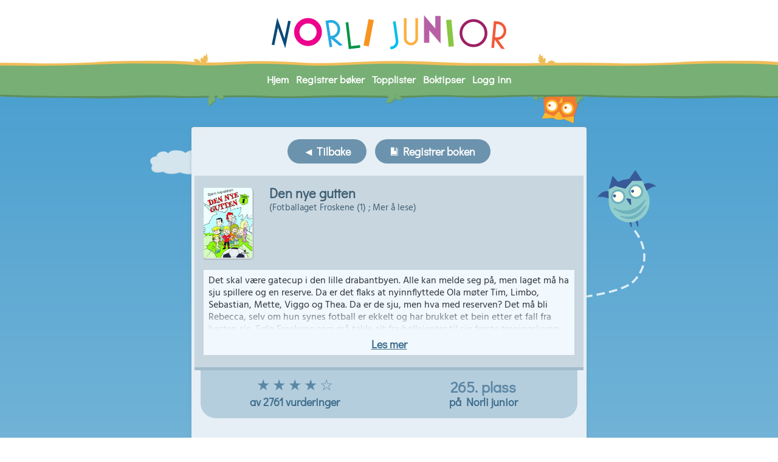

--- FILE ---
content_type: text/html; charset=UTF-8
request_url: https://norlijunior.no/bok/9788205376779/den-nye-gutten/
body_size: 9163
content:
<!doctype html>
<html class="no-js" lang="nb-NO">
	<head>
		    <meta charset="utf-8" />
    <meta name="viewport" content="width=device-width, initial-scale=1.0" />
    <title>Den nye gutten | Fotballaget Froskene (1) ; Mer å lese av Bjørn Ingvaldsen - Norli Junior</title>
    <meta name="description" content="Det skal være gatecup i den lille drabantbyen. Alle kan melde seg på, men laget må ha sju spillere og en reserve. Da er det flaks at nyinnflyttede Ola møter Tim, Limbo, Sebastian, Mette, Viggo og Thea. Da er de sju, men hva med reserven? Det må bli Rebecca, selv om hun synes fotball er ekkelt og har brukket et bein etter et fall fra hesten sin. Følg Froskene som må takle alt fra bøllejenter til sin første treningskamp mot Skogveien Rovers. Bjørn Ingvaldsen er en prisvinnende mester innen situasjonskomikk for barn. Tøffe og morsomme illustrasjoner av Odd Henning Skyllingstad. Mer å lese" />
    <meta name="keywords" content="Bjørn Ingvaldsen, 9788205376779, norli junior, norlijunior.no, lesekampanje, lesekonkurranse, norli, konkurranse, historie, lek og lær, spill, lese, les, lesing, barn, lesehjelp, leseinspirasjon, inspirasjon, lesemotivasjon, motivasjon, lesespill, leselek, gøy å lese, høstaktivitet, høstferie, høstles, Lesekonkurranse, Norli Junior, Barneklubb, Leseklubb, Tegnekonkurranse, Forfattere, Bokblogg, Forfatterblogg, Skolekonkurranse, Lesekonkurranse for skoler, Lesekonkurranse for klasser, Norlikonkurranse, Lese norli skoler, Pizzakveld med forfattere, Norli pizza konkurranse, Barn lesing, Boksamfunn barn, Registrere bøker" />
    <link rel="stylesheet" href="/rg/assets/app.css?v=1470" />

    <script src="/wp-includes/js/twemoji.js"></script>
    <script src="/rg/assets/libs/modernizr.min.js"></script>
    <script src="/rg/assets/libs/jquery.min.js"></script>
    <script src="/rg/assets/libs/foundation.min.js"></script>
    <script src="/rg/assets/libs/handlebars.runtime.min.js"></script>
    <script src="/rg/assets/libs/quo.min.js"></script>    <script src="/rg/assets/libs/sprintf.js"></script>    <script src="/rg/assets/libs/Chart.min.js"></script>
    <script>var rg = {"cacheLifeMin":1,"lang":"nb","era":60,"eras":[{"time":{"date":"2016-01-01 00:00:00.000000","timezone_type":3,"timezone":"UTC"},"comp":[2,3],"year":2016},{"time":{"date":"2016-09-15 00:00:00.000000","timezone_type":3,"timezone":"UTC"},"comp":[2,3],"year":2016,"teacherOpen":true},{"time":{"date":"2016-10-01 00:00:00.000000","timezone_type":3,"timezone":"UTC"},"comp":[2,3],"year":2016,"teacherOpen":true,"schoolCampaign":true},{"time":{"date":"2017-01-04 00:00:00.000000","timezone_type":3,"timezone":"UTC"},"comp":[2,3],"year":2016,"teacherOpen":true,"schoolCampaign":true},{"time":{"date":"2017-01-06 00:00:00.000000","timezone_type":3,"timezone":"UTC"},"comp":[2,3],"year":2016},{"time":{"date":"2017-02-01 00:00:00.000000","timezone_type":3,"timezone":"UTC"},"comp":[2,3],"year":2016,"familyRegistration":true,"familyCampaign":true},{"time":{"date":"2017-09-07 00:00:00.000000","timezone_type":3,"timezone":"UTC"},"comp":[8,9],"year":2017,"familyRegistration":true},{"time":{"date":"2017-09-10 00:00:00.000000","timezone_type":3,"timezone":"UTC"},"comp":[8,9],"year":2017,"teacherOpen":true},{"time":{"date":"2017-09-25 00:00:00.000000","timezone_type":3,"timezone":"UTC"},"comp":[8,9],"year":2017,"teacherOpen":true,"schoolCampaign":true},{"time":{"date":"2018-01-04 00:00:00.000000","timezone_type":3,"timezone":"UTC"},"comp":[8,9],"year":2017,"teacherOpen":true,"schoolCampaign":true,"compFinished":true},{"time":{"date":"2018-01-06 00:00:00.000000","timezone_type":3,"timezone":"UTC"},"comp":[8,9],"year":2017,"compFinished":true},{"time":{"date":"2018-02-01 00:00:00.000000","timezone_type":3,"timezone":"UTC"},"comp":[8,9],"year":2017,"familyRegistration":true,"familyCampaign":true},{"time":{"date":"2018-09-02 00:00:00.000000","timezone_type":3,"timezone":"UTC"},"comp":[13,14],"year":2018,"teacherOpen":true},{"time":{"date":"2018-09-24 00:00:00.000000","timezone_type":3,"timezone":"UTC"},"comp":[13,14],"year":2018,"teacherOpen":true,"schoolCampaign":true},{"time":{"date":"2019-01-04 00:00:00.000000","timezone_type":3,"timezone":"UTC"},"comp":[13,14],"year":2018,"teacherOpen":true,"schoolCampaign":true,"compFinished":true},{"time":{"date":"2019-01-09 00:00:00.000000","timezone_type":3,"timezone":"UTC"},"comp":[13,14],"year":2018,"compFinished":true},{"time":{"date":"2019-07-01 00:00:00.000000","timezone_type":3,"timezone":"UTC"},"comp":[18,19],"year":2018,"club":true,"compFinished":true},{"time":{"date":"2019-08-18 00:00:00.000000","timezone_type":3,"timezone":"UTC"},"comp":[18,19],"year":2019,"club":true,"teacherOpen":true,"schoolReg":true},{"time":{"date":"2019-09-16 00:00:00.000000","timezone_type":3,"timezone":"UTC"},"comp":[18,19],"year":2019,"club":true,"teacherOpen":true,"schoolCampaign":true,"noTeamReg":true},{"time":{"date":"2019-12-17 23:59:59.000000","timezone_type":3,"timezone":"UTC"},"comp":[18,19],"year":2019,"club":true,"teacherOpen":true,"schoolCampaign":true,"noTeamReg":true,"compFinished":true},{"time":{"date":"2019-12-31 23:59:59.000000","timezone_type":3,"timezone":"UTC"},"comp":[18,19],"year":2019,"club":true,"compFinished":true},{"time":{"date":"2020-03-01 00:00:00.000000","timezone_type":3,"timezone":"UTC"},"comp":[23,24],"year":2019,"club":true,"compFinished":true},{"time":{"date":"2020-03-15 00:00:00.000000","timezone_type":3,"timezone":"UTC"},"comp":[23,24],"year":1020,"club":true,"teacherOpen":"mini","schoolReg":true},{"time":{"date":"2020-03-19 00:00:00.000000","timezone_type":3,"timezone":"UTC"},"comp":[23,24],"year":1020,"club":true,"teacherOpen":"mini","schoolReg":true,"schoolCampaign":true},{"time":{"date":"2020-05-12 12:00:00.000000","timezone_type":3,"timezone":"UTC"},"comp":[23,24],"year":1020,"club":true,"teacherOpen":"mini","schoolCampaign":true,"compFinished":true},{"time":{"date":"2020-05-12 12:00:01.000000","timezone_type":3,"timezone":"UTC"},"comp":[23,24],"year":1020,"club":true,"compFinished":true,"showHomeStats":true},{"time":{"date":"2020-08-16 00:00:00.000000","timezone_type":3,"timezone":"UTC"},"comp":[28,29],"year":1020,"club":true,"compFinished":true},{"time":{"date":"2020-08-16 00:00:01.000000","timezone_type":3,"timezone":"UTC"},"comp":[28,29],"year":2020,"club":true,"teacherOpen":true,"schoolReg":true},{"time":{"date":"2020-09-14 00:00:00.000000","timezone_type":3,"timezone":"UTC"},"comp":[28,29],"year":2020,"club":true,"teacherOpen":true,"schoolCampaign":true},{"time":{"date":"2020-12-11 23:59:59.000000","timezone_type":3,"timezone":"UTC"},"comp":[28,29],"year":2020,"club":true,"teacherOpen":true,"schoolCampaign":true,"compFinished":true},{"time":{"date":"2020-12-18 23:59:59.000000","timezone_type":3,"timezone":"UTC"},"comp":[28,29],"year":2020,"club":true,"compFinished":true,"showHomeStats":true},{"time":{"date":"2021-07-01 00:00:00.000000","timezone_type":3,"timezone":"UTC"},"comp":[34,35],"year":2020,"club":true,"compFinished":true},{"time":{"date":"2021-08-01 00:00:00.000000","timezone_type":3,"timezone":"UTC"},"comp":[34,35],"year":2021,"club":true,"compFinished":true},{"time":{"date":"2021-08-19 00:00:00.000000","timezone_type":3,"timezone":"UTC"},"comp":[34,35],"year":2021,"club":true,"teacherOpen":true,"schoolReg":true},{"time":{"date":"2021-09-13 00:00:00.000000","timezone_type":3,"timezone":"UTC"},"comp":[34,35],"year":2021,"club":true,"teacherOpen":true,"schoolCampaign":true,"schoolReg":false},{"time":{"date":"2021-12-10 23:59:59.000000","timezone_type":3,"timezone":"UTC"},"comp":[34,35],"year":2021,"club":true,"teacherOpen":true,"schoolCampaign":true,"compFinished":true},{"time":{"date":"2021-12-20 23:59:59.000000","timezone_type":3,"timezone":"UTC"},"comp":[34,35],"year":2021,"club":true,"compFinished":true,"showHomeStats":true},{"time":{"date":"2022-07-01 00:00:00.000000","timezone_type":3,"timezone":"UTC"},"comp":[40,41],"year":2021,"club":true,"compFinished":true},{"time":{"date":"2022-08-01 00:00:00.000000","timezone_type":3,"timezone":"UTC"},"comp":[40,41],"year":2022,"club":true,"compFinished":true},{"time":{"date":"2022-08-15 00:00:00.000000","timezone_type":3,"timezone":"UTC"},"comp":[40,41],"year":2022,"club":true,"teacherOpen":true,"schoolReg":true},{"time":{"date":"2022-09-12 00:00:00.000000","timezone_type":3,"timezone":"UTC"},"comp":[40,41],"year":2022,"club":true,"teacherOpen":true,"schoolCampaign":true,"schoolReg":false},{"time":{"date":"2022-12-09 23:59:59.000000","timezone_type":3,"timezone":"UTC"},"comp":[40,41],"year":2022,"club":true,"teacherOpen":true,"schoolCampaign":true,"compFinished":true},{"time":{"date":"2022-12-19 23:59:59.000000","timezone_type":3,"timezone":"UTC"},"comp":[40,41],"year":2022,"club":true,"compFinished":true,"showHomeStats":true},{"time":{"date":"2023-07-01 00:00:00.000000","timezone_type":3,"timezone":"UTC"},"comp":[46,47],"year":2022,"club":true,"compFinished":true},{"time":{"date":"2023-08-01 00:00:00.000000","timezone_type":3,"timezone":"UTC"},"comp":[46,47],"year":2023,"club":true,"compFinished":true},{"time":{"date":"2023-08-10 00:00:00.000000","timezone_type":3,"timezone":"UTC"},"comp":[46,47],"year":2023,"club":true,"teacherOpen":true,"schoolReg":true},{"time":{"date":"2023-09-11 00:00:00.000000","timezone_type":3,"timezone":"UTC"},"comp":[46,47],"year":2023,"club":true,"teacherOpen":true,"schoolCampaign":true,"schoolReg":false},{"time":{"date":"2023-12-08 23:59:59.000000","timezone_type":3,"timezone":"UTC"},"comp":[46,47],"year":2023,"club":true,"teacherOpen":true,"schoolCampaign":true,"compFinished":true},{"time":{"date":"2023-12-18 23:59:59.000000","timezone_type":3,"timezone":"UTC"},"comp":[46,47],"year":2023,"club":true,"compFinished":true,"showHomeStats":true},{"time":{"date":"2024-07-01 00:00:00.000000","timezone_type":3,"timezone":"UTC"},"comp":[52,53],"year":2023,"club":true,"compFinished":true},{"time":{"date":"2024-08-01 00:00:00.000000","timezone_type":3,"timezone":"UTC"},"comp":[52,53],"year":2024,"club":true,"compFinished":true},{"time":{"date":"2024-08-31 00:00:00.000000","timezone_type":3,"timezone":"UTC"},"comp":[52,53],"year":2024,"club":false,"teacherOpen":true,"schoolReg":true},{"time":{"date":"2024-09-16 00:00:00.000000","timezone_type":3,"timezone":"UTC"},"comp":[52,53],"year":2024,"club":false,"teacherOpen":true,"schoolCampaign":true,"schoolReg":false},{"time":{"date":"2024-12-06 23:59:59.000000","timezone_type":3,"timezone":"UTC"},"comp":[52,53],"year":2024,"club":false,"teacherOpen":true,"schoolCampaign":true,"compFinished":true},{"time":{"date":"2024-12-16 23:59:59.000000","timezone_type":3,"timezone":"UTC"},"comp":[52,53],"year":2024,"club":false,"compFinished":true,"showHomeStats":true},{"time":{"date":"2025-07-01 00:00:00.000000","timezone_type":3,"timezone":"UTC"},"comp":[58,59],"year":2024,"club":true,"compFinished":true},{"time":{"date":"2025-08-01 00:00:00.000000","timezone_type":3,"timezone":"UTC"},"comp":[58,59],"year":2025,"club":true,"compFinished":true},{"time":{"date":"2025-08-10 00:00:00.000000","timezone_type":3,"timezone":"UTC"},"comp":[58,59],"year":2025,"club":false,"teacherOpen":true,"schoolReg":true},{"time":{"date":"2025-09-15 00:00:00.000000","timezone_type":3,"timezone":"UTC"},"comp":[58,59],"year":2025,"club":false,"teacherOpen":true,"schoolCampaign":true,"schoolReg":false},{"time":{"date":"2025-12-05 23:59:59.000000","timezone_type":3,"timezone":"UTC"},"comp":[58,59],"year":2025,"club":false,"teacherOpen":true,"schoolCampaign":true,"compFinished":true},{"time":{"date":"2025-12-15 23:59:59.000000","timezone_type":3,"timezone":"UTC"},"comp":[58,59],"year":2025,"club":false,"compFinished":true,"showHomeStats":true},{"time":{"date":"2100-01-01 00:00:00.000000","timezone_type":3,"timezone":"UTC"},"comp":[58,59],"year":2025}],"eraState":{"comp":[58,59],"year":2025,"club":false,"compFinished":true,"showHomeStats":true},"page":"book","rgUser":{"ID":null,"grade":null}}</script><script src="/rg/assets/page-book.js?v=1470"></script><script src="/rg/lang/Phraser_nb.js?v=1470"></script><script src="/rg/assets/app.js?v=1470"></script>    <!-- Icons -->
    <link rel="apple-touch-icon" sizes="180x180" href="/favicons/apple-touch-icon.png">
    <link rel="icon" type="image/png" href="/favicons/favicon-32x32.png" sizes="32x32">
    <link rel="icon" type="image/png" href="/favicons/favicon-16x16.png" sizes="16x16">
    <link rel="manifest" href="/favicons/manifest.json">
    <link rel="mask-icon" href="/favicons/safari-pinned-tab.svg" color="#5bbad5">
    <meta name="apple-mobile-web-app-title" content="Norli Junior">
    <meta name="application-name" content="Norli Junior">
    <meta name="theme-color" content="#ebab29">
    <meta http-equiv="X-UA-Compatible" content="IE=edge">
    <!--[if (IE 6)|(IE 7)|(IE 8)|(IE 9)]>
    <script type="text/javascript">
    	window.location = "/static/ie.html";
    </script>
    <![endif]-->
    	</head>
	<body>
			<noscript>
		<div style="height: 200px; background: white; padding: 25px 0;">
			<h2>Norli Junior</h2>
			<div class="text-center">
				For å delta på norlijunior.no må du aktivere Javascript i nettleseren din.<br>
				<br>
				<a href="http://www.enable-javascript.com/no/" target="_blank" style="text-decoration: underline; font-weight: bold;">
					Slik aktiverer du Javascript
				</a>
			</div>
			<br />
		</div>
	</noscript>
			<!-- Mobile menu wrappers -->
		<div class="off-canvas-wrap" data-offcanvas>
			<div class="inner-wrap">

				<!-- Logo and Main Header -->
				<div id="main-header">
					<a href="/?hjem" id="logo" class="show-for-large-up"></a>
				</div>

				<!-- Nav: mobile -->
				<nav id="tab-bar" class="tab-bar hide-for-large-up">
					<section class="left-small">
						<a class="left-off-canvas-toggle menu-icon"><span></span>
						</a>
					</section>
					<section class="middle tab-bar-section">
						<div id="logo"></div>
					</section>
					<section class="right-small">
						<div class="orangeOwlResponsive"></div>
						<!--<div id="logo" class="show-for-large-up"></div>-->
					</section>
				</nav>
				<aside id="offcanvas_menu" class="left-off-canvas-menu">
					<ul class="off-canvas-list"><li><a href="/?hjem"><i class="iconNav fi-home"></i> Hjem</a></li><li><a href="/?boksok"><i class="iconNav fi-book-bookmark"></i> Registrer bøker</a></li><li><a href="/?konkurranse"><i class="iconNav fi-trophy"></i> Topplister</a></li><li><a href="/?boktips"><i class="iconNav fi-lightbulb"></i> Boktipser</a></li><li><a href="/?logginn"><i class="iconNav fi-torso"></i> Logg inn</a></li></ul>				</aside>

				<!-- Nav: desktop -->
				<div class="yellowLeavesLeft"></div>
				<div class="yellowLeavesRight"></div>

				<nav id="top-bar" class="top-bar contain-to-grid show-for-large-up" data-topbar role="navigation" data-options="mobile_show_parent_link: false">
					<section class="top-bar-section">
						<ul><li><a href="/?hjem">Hjem</a></li><li><a href="/?boksok">Registrer bøker</a></li><li><a href="/?konkurranse">Topplister</a></li><li><a href="/?boktips">Boktipser</a></li><li><a href="/?logginn">Logg inn</a></li></ul>					</section>
				</nav>

				<div class="greenLeavesLeft"></div>
				<div class="greenLeavesMiddle"></div>
				<div class="orangeOwlTop"></div>
				<div class="greenLeavesRight"></div>

				<div class="background_area">
									<div class="headerImage-wrapper">
					<div class="background_cloudLarge"></div>
					<div class="background_owlBlue"></div>
					<div class="background_owlBlueLine"></div>
				</div>
					<div id="content_area">  <input type="hidden" name="bookID" value="159747">
  <div class="text-center">
    <a href="javascript:history.back()" class="bookSearchBackButton bookPage_topButtons backButton">&#9668; Tilbake</a>
    <a class="bookSearchBackButton bookPage_topButtons registerButton" href="/?bokreg=159747"><i class="fi-book-bookmark"></i> Registrer boken</a>
  </div>
  <div class="bookDisplay" data-btn="thisBook" data-book="" style="cursor:pointer;"><!-- data-value="false" data-pages="" -->
    <div class="bookPage_titleDisplay">
      <div class="bookText">
        <div class="row">
          <div class="small-12 large-12 columns columnsPadremove">
            <div class="imageBook">
              <img src="https://norli.no/media/catalog/product/9/7/9788205376779.jpg">
            </div>
            <div class="bookMainHeader withExternalButton">
              <div>
                <h3>Den nye gutten</h3>
                <br />
                    <h3 class="bookSubtitle">(Fotballaget Froskene (1) ; Mer å lese)</h3>
                <br>
                <small></small>
              </div>
            </div>
          <div class="small-12 large-12 columns">
            <div class="bookTextWithButton">
              <div class="bookPageBlurb" data-event="blurb" data-value="159747">
                <div class="bookPageBlurbOverlay" data-event="blurbOverlay" data-value="159747" style="display:none;"></div>
                Det skal være gatecup i den lille drabantbyen. Alle kan melde seg på, men laget må ha sju spillere og en reserve. Da er det flaks at nyinnflyttede Ola møter Tim, Limbo, Sebastian, Mette, Viggo og Thea. Da er de sju, men hva med reserven? Det må bli Rebecca, selv om hun synes fotball er ekkelt og har brukket et bein etter et fall fra hesten sin. Følg Froskene som må takle alt fra bøllejenter til sin første treningskamp mot Skogveien Rovers. Bjørn Ingvaldsen er en prisvinnende mester innen situasjonskomikk for barn. Tøffe og morsomme illustrasjoner av Odd Henning Skyllingstad. Mer å lese
              </div>
              <div class="readMoreArea">
                <a data-btn="readMore" data-value="159747" style="display:none;">Les mer</a>
              </div>
            </div>
          </div>
          </div>
        </div>
      </div>
    </div>
  </div>
<div class="bookPage_starBanner">
  <div class="row">
    <div class="small-6 large-6 columns columnsPadremove text-center">
          <div class="star">&#9733;</div>
          <div class="star">&#9733;</div>
          <div class="star">&#9733;</div>
          <div class="star">&#9733;</div>
          <div class="star">&#9734;</div>
      <div class="bookPage_starBannerText">
        av 2761 vurderinger
      </div>
    </div>
    <div class="small-6 large-6 columns columnsPadremove text-center">
        <div class="bookPage_starBannerText place">
          265. plass
        </div>
        <div class="bookPage_starBannerText">på Norli junior</div>
    </div>
  </div>
</div>

<br>
  <script>
    var avgOpinions = [{"ID":1,"adult":false,"tag":"Koselig","color":"rgba(153,81,142,1)","background":"rgba(239,128,222,1)","value":325},{"ID":2,"adult":false,"tag":"Romantisk","color":"rgba(157,92,134,1)","background":"rgba(245,145,210,1)","value":27},{"ID":3,"adult":false,"tag":"Spinnvill","color":"rgba(159,103,126,1)","background":"rgba(248,162,197,1)","value":227},{"ID":4,"adult":false,"tag":"Rar","color":"rgba(160,113,117,1)","background":"rgba(250,177,183,1)","value":530},{"ID":5,"adult":false,"tag":"Morsom","color":"rgba(160,123,107,1)","background":"rgba(249,192,167,1)","value":1214},{"ID":6,"adult":false,"tag":"Trist","color":"rgba(158,132,96,1)","background":"rgba(246,206,151,1)","value":65},{"ID":7,"adult":false,"tag":"Alvorlig","color":"rgba(154,139,85,1)","background":"rgba(241,218,133,1)","value":77},{"ID":8,"adult":false,"tag":"Kjedelig","color":"rgba(150,146,74,1)","background":"rgba(234,228,116,1)","value":169},{"ID":9,"adult":false,"tag":"L\u00e6rerik","color":"rgba(144,151,77,1)","background":"rgba(225,237,122,1)","value":179},{"ID":10,"adult":false,"tag":"Ekte","color":"rgba(137,156,89,1)","background":"rgba(214,243,139,1)","value":101},{"ID":11,"adult":false,"tag":"Mange tegninger","color":"rgba(129,158,100,1)","background":"rgba(202,248,156,1)","value":224},{"ID":12,"adult":false,"tag":"Ekkel","color":"rgba(120,160,110,1)","background":"rgba(188,250,172,1)","value":22},{"ID":13,"adult":false,"tag":"Skummel","color":"rgba(110,160,120,1)","background":"rgba(172,250,187,1)","value":22},{"ID":14,"adult":false,"tag":"Spennende","color":"rgba(100,158,129,1)","background":"rgba(156,248,201,1)","value":953},{"ID":15,"adult":false,"tag":"Action","color":"rgba(89,156,137,1)","background":"rgba(139,243,214,1)","value":132},{"ID":16,"adult":false,"tag":"Fantasy","color":"rgba(78,151,144,1)","background":"rgba(122,237,225,1)","value":92},{"ID":17,"adult":false,"tag":"Magi","color":"rgba(74,146,150,1)","background":"rgba(116,228,234,1)","value":12},{"ID":18,"adult":false,"tag":"Modig\/t\u00f8ff person","color":"rgba(85,139,154,1)","background":"rgba(133,218,241,1)","value":248},{"ID":19,"adult":false,"tag":"Vennskap","color":"rgba(96,132,158,1)","background":"rgba(150,206,246,1)","value":614},{"ID":20,"adult":false,"tag":"Dagbok","color":"rgba(107,123,159,1)","background":"rgba(167,192,249,1)","value":19},{"ID":21,"adult":false,"tag":"Detektiv","color":"rgba(117,113,160,1)","background":"rgba(182,178,250,1)","value":12},{"ID":22,"adult":false,"tag":"Dyr","color":"rgba(126,103,159,1)","background":"rgba(197,162,249,1)","value":25},{"ID":23,"adult":false,"tag":"Fotball\/sport","color":"rgba(134,93,157,1)","background":"rgba(210,145,245,1)","value":1301},{"ID":24,"adult":false,"tag":"Interessant","color":"rgba(142,81,153,1)","background":"rgba(221,128,239,1)","value":417},{"ID":25,"adult":true,"tag":"Lettlest","color":"rgba(148,70,148,1)","background":"rgba(231,110,231,1)","value":0},{"ID":26,"adult":true,"tag":"Spennende","color":"rgba(152,78,144,1)","background":"rgba(237,122,225,1)","value":0},{"ID":27,"adult":true,"tag":"Omstendelig","color":"rgba(155,86,139,1)","background":"rgba(242,134,217,1)","value":0},{"ID":28,"adult":true,"tag":"Rett i hjertet","color":"rgba(157,93,134,1)","background":"rgba(245,146,209,1)","value":0},{"ID":29,"adult":true,"tag":"Poetisk","color":"rgba(159,101,128,1)","background":"rgba(248,158,200,1)","value":0},{"ID":30,"adult":true,"tag":"Troverdig","color":"rgba(160,108,122,1)","background":"rgba(249,169,190,1)","value":0},{"ID":31,"adult":true,"tag":"L\u00e6rerik","color":"rgba(160,115,115,1)","background":"rgba(250,180,180,1)","value":0},{"ID":32,"adult":true,"tag":"Eksotisk","color":"rgba(160,122,108,1)","background":"rgba(249,190,169,1)","value":0},{"ID":33,"adult":true,"tag":"Romantisk","color":"rgba(159,128,101,1)","background":"rgba(248,200,158,1)","value":0},{"ID":34,"adult":true,"tag":"Oppslukende","color":"rgba(157,134,93,1)","background":"rgba(245,209,146,1)","value":0},{"ID":35,"adult":true,"tag":"Inspirerende","color":"rgba(155,139,86,1)","background":"rgba(242,217,134,1)","value":0},{"ID":36,"adult":true,"tag":"Mesterlig","color":"rgba(152,144,78,1)","background":"rgba(237,225,122,1)","value":0},{"ID":37,"adult":true,"tag":"Koselig","color":"rgba(148,148,70,1)","background":"rgba(231,231,110,1)","value":0},{"ID":38,"adult":true,"tag":"Vakker","color":"rgba(144,152,78,1)","background":"rgba(225,237,122,1)","value":0},{"ID":39,"adult":true,"tag":"Tankevekkende","color":"rgba(139,155,86,1)","background":"rgba(217,242,134,1)","value":0},{"ID":40,"adult":true,"tag":"Historisk","color":"rgba(134,157,93,1)","background":"rgba(209,245,146,1)","value":0},{"ID":41,"adult":true,"tag":"Overnaturlig","color":"rgba(128,159,101,1)","background":"rgba(200,248,158,1)","value":0},{"ID":42,"adult":true,"tag":"Erotisk","color":"rgba(122,160,108,1)","background":"rgba(190,249,169,1)","value":0},{"ID":43,"adult":true,"tag":"Velskrevet","color":"rgba(115,160,115,1)","background":"rgba(180,250,180,1)","value":0},{"ID":44,"adult":true,"tag":"Nervepirrende","color":"rgba(108,160,122,1)","background":"rgba(169,249,190,1)","value":0},{"ID":45,"adult":true,"tag":"Frodig","color":"rgba(101,159,128,1)","background":"rgba(158,248,200,1)","value":0},{"ID":46,"adult":true,"tag":"Morsom","color":"rgba(93,157,134,1)","background":"rgba(146,245,209,1)","value":0},{"ID":47,"adult":true,"tag":"Trist","color":"rgba(86,155,139,1)","background":"rgba(134,242,217,1)","value":0},{"ID":48,"adult":true,"tag":"Samfunnskritisk","color":"rgba(78,152,144,1)","background":"rgba(122,237,225,1)","value":0},{"ID":49,"adult":true,"tag":"Samtid","color":"rgba(70,148,148,1)","background":"rgba(110,231,231,1)","value":0},{"ID":50,"adult":true,"tag":"Mystisk","color":"rgba(78,144,152,1)","background":"rgba(122,225,237,1)","value":0},{"ID":51,"adult":true,"tag":"Kjedelig","color":"rgba(86,139,155,1)","background":"rgba(134,217,242,1)","value":0},{"ID":52,"adult":true,"tag":"Krevende","color":"rgba(93,134,157,1)","background":"rgba(146,209,245,1)","value":0},{"ID":53,"adult":true,"tag":"Ubehagelig","color":"rgba(101,128,159,1)","background":"rgba(158,200,248,1)","value":0},{"ID":54,"adult":true,"tag":"Original","color":"rgba(108,122,160,1)","background":"rgba(169,190,249,1)","value":0},{"ID":55,"adult":true,"tag":"H\u00f8yt tempo","color":"rgba(115,115,160,1)","background":"rgba(180,180,250,1)","value":0},{"ID":56,"adult":true,"tag":"Stillferdig","color":"rgba(122,108,160,1)","background":"rgba(190,169,249,1)","value":0},{"ID":57,"adult":true,"tag":"Interessant","color":"rgba(128,101,159,1)","background":"rgba(200,158,248,1)","value":0},{"ID":58,"adult":true,"tag":"Framtid","color":"rgba(134,93,157,1)","background":"rgba(209,146,245,1)","value":0},{"ID":59,"adult":true,"tag":"M\u00f8rk","color":"rgba(139,86,155,1)","background":"rgba(217,135,242,1)","value":0},{"ID":60,"adult":true,"tag":"Tannl\u00f8s","color":"rgba(144,78,152,1)","background":"rgba(225,122,237,1)","value":0},{"ID":61,"adult":true,"tag":"R\u00e5","color":"rgba(148,70,148,1)","background":"rgba(231,110,231,1)","value":0}];
  </script>
  <h2 class="text-center" style="font-size: 22px;">Hvilke ord beskriver best denne boken?</h2><br>
  <div class="row">
    <div class="small-12 medium-4 large-4 columns">
      <div class="piechart_opinion">
        <canvas id="opinionChart" width="400" height="400"></canvas>
      </div>
    </div>
    <div class="small-12 medium-8 large-8 columns">
      <div class="tagCloud_bubbles">
            
              <a href="/?boktips&tags%5B0%5D=1" data-opinionTag="Koselig" data-opinionID="1" style="transition: opacity 0.5s; opacity: 0; background: rgba(239,128,222,1); color: rgba(153,81,142,1);">Koselig</a>
            
              <a href="/?boktips&tags%5B0%5D=2" data-opinionTag="Romantisk" data-opinionID="2" style="transition: opacity 0.5s; opacity: 0; background: rgba(245,145,210,1); color: rgba(157,92,134,1);">Romantisk</a>
            
              <a href="/?boktips&tags%5B0%5D=3" data-opinionTag="Spinnvill" data-opinionID="3" style="transition: opacity 0.5s; opacity: 0; background: rgba(248,162,197,1); color: rgba(159,103,126,1);">Spinnvill</a>
            
              <a href="/?boktips&tags%5B0%5D=4" data-opinionTag="Rar" data-opinionID="4" style="transition: opacity 0.5s; opacity: 0; background: rgba(250,177,183,1); color: rgba(160,113,117,1);">Rar</a>
            
              <a href="/?boktips&tags%5B0%5D=5" data-opinionTag="Morsom" data-opinionID="5" style="transition: opacity 0.5s; opacity: 0; background: rgba(249,192,167,1); color: rgba(160,123,107,1);">Morsom</a>
            
              <a href="/?boktips&tags%5B0%5D=6" data-opinionTag="Trist" data-opinionID="6" style="transition: opacity 0.5s; opacity: 0; background: rgba(246,206,151,1); color: rgba(158,132,96,1);">Trist</a>
            
              <a href="/?boktips&tags%5B0%5D=7" data-opinionTag="Alvorlig" data-opinionID="7" style="transition: opacity 0.5s; opacity: 0; background: rgba(241,218,133,1); color: rgba(154,139,85,1);">Alvorlig</a>
            
              <a href="/?boktips&tags%5B0%5D=8" data-opinionTag="Kjedelig" data-opinionID="8" style="transition: opacity 0.5s; opacity: 0; background: rgba(234,228,116,1); color: rgba(150,146,74,1);">Kjedelig</a>
            
              <a href="/?boktips&tags%5B0%5D=9" data-opinionTag="Lærerik" data-opinionID="9" style="transition: opacity 0.5s; opacity: 0; background: rgba(225,237,122,1); color: rgba(144,151,77,1);">Lærerik</a>
            
              <a href="/?boktips&tags%5B0%5D=10" data-opinionTag="Ekte" data-opinionID="10" style="transition: opacity 0.5s; opacity: 0; background: rgba(214,243,139,1); color: rgba(137,156,89,1);">Ekte</a>
            
              <a href="/?boktips&tags%5B0%5D=11" data-opinionTag="Mange tegninger" data-opinionID="11" style="transition: opacity 0.5s; opacity: 0; background: rgba(202,248,156,1); color: rgba(129,158,100,1);">Mange tegninger</a>
            
              <a href="/?boktips&tags%5B0%5D=12" data-opinionTag="Ekkel" data-opinionID="12" style="transition: opacity 0.5s; opacity: 0; background: rgba(188,250,172,1); color: rgba(120,160,110,1);">Ekkel</a>
            
              <a href="/?boktips&tags%5B0%5D=13" data-opinionTag="Skummel" data-opinionID="13" style="transition: opacity 0.5s; opacity: 0; background: rgba(172,250,187,1); color: rgba(110,160,120,1);">Skummel</a>
            
              <a href="/?boktips&tags%5B0%5D=14" data-opinionTag="Spennende" data-opinionID="14" style="transition: opacity 0.5s; opacity: 0; background: rgba(156,248,201,1); color: rgba(100,158,129,1);">Spennende</a>
            
              <a href="/?boktips&tags%5B0%5D=15" data-opinionTag="Action" data-opinionID="15" style="transition: opacity 0.5s; opacity: 0; background: rgba(139,243,214,1); color: rgba(89,156,137,1);">Action</a>
            
              <a href="/?boktips&tags%5B0%5D=16" data-opinionTag="Fantasy" data-opinionID="16" style="transition: opacity 0.5s; opacity: 0; background: rgba(122,237,225,1); color: rgba(78,151,144,1);">Fantasy</a>
            
              <a href="/?boktips&tags%5B0%5D=17" data-opinionTag="Magi" data-opinionID="17" style="transition: opacity 0.5s; opacity: 0; background: rgba(116,228,234,1); color: rgba(74,146,150,1);">Magi</a>
            
              <a href="/?boktips&tags%5B0%5D=18" data-opinionTag="Modig/tøff person" data-opinionID="18" style="transition: opacity 0.5s; opacity: 0; background: rgba(133,218,241,1); color: rgba(85,139,154,1);">Modig/tøff person</a>
            
              <a href="/?boktips&tags%5B0%5D=19" data-opinionTag="Vennskap" data-opinionID="19" style="transition: opacity 0.5s; opacity: 0; background: rgba(150,206,246,1); color: rgba(96,132,158,1);">Vennskap</a>
            
              <a href="/?boktips&tags%5B0%5D=20" data-opinionTag="Dagbok" data-opinionID="20" style="transition: opacity 0.5s; opacity: 0; background: rgba(167,192,249,1); color: rgba(107,123,159,1);">Dagbok</a>
            
              <a href="/?boktips&tags%5B0%5D=21" data-opinionTag="Detektiv" data-opinionID="21" style="transition: opacity 0.5s; opacity: 0; background: rgba(182,178,250,1); color: rgba(117,113,160,1);">Detektiv</a>
            
              <a href="/?boktips&tags%5B0%5D=22" data-opinionTag="Dyr" data-opinionID="22" style="transition: opacity 0.5s; opacity: 0; background: rgba(197,162,249,1); color: rgba(126,103,159,1);">Dyr</a>
            
              <a href="/?boktips&tags%5B0%5D=23" data-opinionTag="Fotball/sport" data-opinionID="23" style="transition: opacity 0.5s; opacity: 0; background: rgba(210,145,245,1); color: rgba(134,93,157,1);">Fotball/sport</a>
            
              <a href="/?boktips&tags%5B0%5D=24" data-opinionTag="Interessant" data-opinionID="24" style="transition: opacity 0.5s; opacity: 0; background: rgba(221,128,239,1); color: rgba(142,81,153,1);">Interessant</a>
                                                                                                                                                                                                                                                                                                                                                                                                                                                                  </div>
    </div>
  </div>
  <br>
	<div class="clearfix"></div>
  <h2 class="text-center" style="font-size: 22px; margin-bottom: 20px;">Omtaler av boken:</h2>
  <div data-hbs="book-userReviews">
        <div class="userReview" style="border-radius: 8px; padding: 2px 5px 5px;">
          <div class="row">
            <div class="small-12 columns columnsPadremove ">
              <div class="reviewArea" style="margin-left: 0;">
                <div class="bookPageBlurb" style="border-radius: 4px;">
              jeg anbefaler denne boken
            </div>
            <div style="display: flex; justify-content: space-between; padding: 0 4px;">
              <span class="rating" style="display: inline-block; margin-top: 5px;">Vurdering:
                    <span class="star">&#9733;</span>
                    <span class="star">&#9733;</span>
                    <span class="star">&#9733;</span>
                    <span class="star">&#9733;</span>
                    <span class="star">&#9734;</span>
              </span>
            
              <span class="buttonStyle bookPage_likeButton offline " data-btn="like" data-readID="421568">
                <span data-event="like">7</span>&nbsp;<div class="fi-like icon"></div>
                <span data-event="likeOffline" class="floatingWarning" style="display:none;">
                  Du må <a href="/?logginn">logge inn</a> for å bruke denne funksjonen.
                </span>
              </span>
            </div>          </div>
            </div>
          </div>
        </div>
        <div class="userReview" style="border-radius: 8px; padding: 2px 5px 5px;">
          <div class="row">
            <div class="small-12 columns columnsPadremove ">
              <div class="reviewArea" style="margin-left: 0;">
                <div class="bookPageBlurb" style="border-radius: 4px;">
              jeg anbefaler de andre og lese den men ikke registrer ellers blir jeg sur
            </div>
            <div style="display: flex; justify-content: space-between; padding: 0 4px;">
              <span class="rating" style="display: inline-block; margin-top: 5px;">Vurdering:
                    <span class="star">&#9733;</span>
                    <span class="star">&#9733;</span>
                    <span class="star">&#9733;</span>
                    <span class="star">&#9733;</span>
                    <span class="star">&#9733;</span>
              </span>
            
              <span class="buttonStyle bookPage_likeButton offline " data-btn="like" data-readID="597374">
                <span data-event="like">6</span>&nbsp;<div class="fi-like icon"></div>
                <span data-event="likeOffline" class="floatingWarning" style="display:none;">
                  Du må <a href="/?logginn">logge inn</a> for å bruke denne funksjonen.
                </span>
              </span>
            </div>          </div>
            </div>
          </div>
        </div>
        <div class="userReview" style="border-radius: 8px; padding: 2px 5px 5px;">
          <div class="row">
            <div class="small-12 columns columnsPadremove ">
              <div class="reviewArea" style="margin-left: 0;">
                <div class="bookPageBlurb" style="border-radius: 4px;">
              ha ha rart med ungdommer som røyker
            </div>
            <div style="display: flex; justify-content: space-between; padding: 0 4px;">
              <span class="rating" style="display: inline-block; margin-top: 5px;">Vurdering:
                    <span class="star">&#9733;</span>
                    <span class="star">&#9733;</span>
                    <span class="star">&#9733;</span>
                    <span class="star">&#9733;</span>
                    <span class="star">&#9733;</span>
              </span>
            
              <span class="buttonStyle bookPage_likeButton offline " data-btn="like" data-readID="598069">
                <span data-event="like">5</span>&nbsp;<div class="fi-like icon"></div>
                <span data-event="likeOffline" class="floatingWarning" style="display:none;">
                  Du må <a href="/?logginn">logge inn</a> for å bruke denne funksjonen.
                </span>
              </span>
            </div>          </div>
            </div>
          </div>
        </div>
        <div class="userReview" style="border-radius: 8px; padding: 2px 5px 5px;">
          <div class="row">
            <div class="small-12 columns columnsPadremove ">
              <div class="reviewArea" style="margin-left: 0;">
                <div class="bookPageBlurb" style="border-radius: 4px;">
              Den var fin
            </div>
            <div style="display: flex; justify-content: space-between; padding: 0 4px;">
              <span class="rating" style="display: inline-block; margin-top: 5px;">Vurdering:
                    <span class="star">&#9733;</span>
                    <span class="star">&#9733;</span>
                    <span class="star">&#9733;</span>
                    <span class="star">&#9734;</span>
                    <span class="star">&#9734;</span>
              </span>
            
              <span class="buttonStyle bookPage_likeButton offline " data-btn="like" data-readID="598015">
                <span data-event="like">5</span>&nbsp;<div class="fi-like icon"></div>
                <span data-event="likeOffline" class="floatingWarning" style="display:none;">
                  Du må <a href="/?logginn">logge inn</a> for å bruke denne funksjonen.
                </span>
              </span>
            </div>          </div>
            </div>
          </div>
        </div>
        <div class="userReview" style="border-radius: 8px; padding: 2px 5px 5px;">
          <div class="row">
            <div class="small-12 columns columnsPadremove ">
              <div class="reviewArea" style="margin-left: 0;">
                <div class="bookPageBlurb" style="border-radius: 4px;">
              Det hanker om noen gutter og jenter.
Di ville starte et fotball lag men når di kom til ride sale hørte de en sykebil som kom mot de så sa en jente at noken falt av hesten og .
Men det var jo ekli reserven men da hørte di at hu hade knekte beine sit så dakune ik hun spile me di. 
Di sentret lit på en dal men da kom vaktmesteren ut og sa at di Kine ikke spile bal her dere kan spile i parken sa han da sa en gutt at det er jo en gamel dame som liker ikke bråk men da må dere ikke bråke.
            </div>
            <div style="display: flex; justify-content: space-between; padding: 0 4px;">
              <span class="rating" style="display: inline-block; margin-top: 5px;">Vurdering:
                    <span class="star">&#9733;</span>
                    <span class="star">&#9733;</span>
                    <span class="star">&#9733;</span>
                    <span class="star">&#9733;</span>
                    <span class="star">&#9733;</span>
              </span>
            
              <span class="buttonStyle bookPage_likeButton offline " data-btn="like" data-readID="983345">
                <span data-event="like">4</span>&nbsp;<div class="fi-like icon"></div>
                <span data-event="likeOffline" class="floatingWarning" style="display:none;">
                  Du må <a href="/?logginn">logge inn</a> for å bruke denne funksjonen.
                </span>
              </span>
            </div>          </div>
            </div>
          </div>
        </div>
        <div class="userReview" style="border-radius: 8px; padding: 2px 5px 5px;">
          <div class="row">
            <div class="small-12 columns columnsPadremove ">
              <div class="reviewArea" style="margin-left: 0;">
                <div class="bookPageBlurb" style="border-radius: 4px;">
              Det handler vert fall om sport/fotball
            </div>
            <div style="display: flex; justify-content: space-between; padding: 0 4px;">
              <span class="rating" style="display: inline-block; margin-top: 5px;">Vurdering:
                    <span class="star">&#9733;</span>
                    <span class="star">&#9733;</span>
                    <span class="star">&#9733;</span>
                    <span class="star">&#9733;</span>
                    <span class="star">&#9733;</span>
              </span>
            
              <span class="buttonStyle bookPage_likeButton offline " data-btn="like" data-readID="3712914">
                <span data-event="like">3</span>&nbsp;<div class="fi-like icon"></div>
                <span data-event="likeOffline" class="floatingWarning" style="display:none;">
                  Du må <a href="/?logginn">logge inn</a> for å bruke denne funksjonen.
                </span>
              </span>
            </div>          </div>
            </div>
          </div>
        </div>
        <div class="userReview" style="border-radius: 8px; padding: 2px 5px 5px;">
          <div class="row">
            <div class="small-12 columns columnsPadremove ">
              <div class="reviewArea" style="margin-left: 0;">
                <div class="bookPageBlurb" style="border-radius: 4px;">
              denne boka handler om et lag
            </div>
            <div style="display: flex; justify-content: space-between; padding: 0 4px;">
              <span class="rating" style="display: inline-block; margin-top: 5px;">Vurdering:
                    <span class="star">&#9733;</span>
                    <span class="star">&#9733;</span>
                    <span class="star">&#9733;</span>
                    <span class="star">&#9733;</span>
                    <span class="star">&#9733;</span>
              </span>
            
              <span class="buttonStyle bookPage_likeButton offline " data-btn="like" data-readID="655101">
                <span data-event="like">3</span>&nbsp;<div class="fi-like icon"></div>
                <span data-event="likeOffline" class="floatingWarning" style="display:none;">
                  Du må <a href="/?logginn">logge inn</a> for å bruke denne funksjonen.
                </span>
              </span>
            </div>          </div>
            </div>
          </div>
        </div>
        <div class="userReview" style="border-radius: 8px; padding: 2px 5px 5px;">
          <div class="row">
            <div class="small-12 columns columnsPadremove ">
              <div class="reviewArea" style="margin-left: 0;">
                <div class="bookPageBlurb" style="border-radius: 4px;">
              DEN VAR SINNSYKT GØY!!!!!!!!!!!!!!!!!!!!!!!!!!!!!!!!!!!!!!!!!!!!!!!!!!!!!!!!!!!!!
            </div>
            <div style="display: flex; justify-content: space-between; padding: 0 4px;">
              <span class="rating" style="display: inline-block; margin-top: 5px;">Vurdering:
                    <span class="star">&#9733;</span>
                    <span class="star">&#9733;</span>
                    <span class="star">&#9733;</span>
                    <span class="star">&#9733;</span>
                    <span class="star">&#9733;</span>
              </span>
            
              <span class="buttonStyle bookPage_likeButton offline " data-btn="like" data-readID="458607">
                <span data-event="like">3</span>&nbsp;<div class="fi-like icon"></div>
                <span data-event="likeOffline" class="floatingWarning" style="display:none;">
                  Du må <a href="/?logginn">logge inn</a> for å bruke denne funksjonen.
                </span>
              </span>
            </div>          </div>
            </div>
          </div>
        </div>
        <div class="userReview" style="border-radius: 8px; padding: 2px 5px 5px;">
          <div class="row">
            <div class="small-12 columns columnsPadremove ">
              <div class="reviewArea" style="margin-left: 0;">
                <div class="bookPageBlurb" style="border-radius: 4px;">
              Kjempe fin bok!
            </div>
            <div style="display: flex; justify-content: space-between; padding: 0 4px;">
              <span class="rating" style="display: inline-block; margin-top: 5px;">Vurdering:
                    <span class="star">&#9733;</span>
                    <span class="star">&#9733;</span>
                    <span class="star">&#9733;</span>
                    <span class="star">&#9733;</span>
                    <span class="star">&#9733;</span>
              </span>
            
              <span class="buttonStyle bookPage_likeButton offline " data-btn="like" data-readID="419915">
                <span data-event="like">3</span>&nbsp;<div class="fi-like icon"></div>
                <span data-event="likeOffline" class="floatingWarning" style="display:none;">
                  Du må <a href="/?logginn">logge inn</a> for å bruke denne funksjonen.
                </span>
              </span>
            </div>          </div>
            </div>
          </div>
        </div>
        <div class="userReview" style="border-radius: 8px; padding: 2px 5px 5px;">
          <div class="row">
            <div class="small-12 columns columnsPadremove ">
              <div class="reviewArea" style="margin-left: 0;">
                <div class="bookPageBlurb" style="border-radius: 4px;">
              jeg syns den var veldig gøy for de skulle lage fotball lag men det var lit skjedelig for den var så lang
            </div>
            <div style="display: flex; justify-content: space-between; padding: 0 4px;">
              <span class="rating" style="display: inline-block; margin-top: 5px;">Vurdering:
                    <span class="star">&#9733;</span>
                    <span class="star">&#9733;</span>
                    <span class="star">&#9733;</span>
                    <span class="star">&#9733;</span>
                    <span class="star">&#9733;</span>
              </span>
            
              <span class="buttonStyle bookPage_likeButton offline " data-btn="like" data-readID="3738471">
                <span data-event="like">2</span>&nbsp;<div class="fi-like icon"></div>
                <span data-event="likeOffline" class="floatingWarning" style="display:none;">
                  Du må <a href="/?logginn">logge inn</a> for å bruke denne funksjonen.
                </span>
              </span>
            </div>          </div>
            </div>
          </div>
        </div>
      <div class="pagnationContainer booksPagnation front-end">
    <div class="page-btn noselect  disabled" data-pagnation="bookReviews" data-value="prev" data-offset="0">
      <div class="pagnation_icons">&#10094;</div> Forrige
    </div>
    Side <span data-pagnationPage="bookReviews">1</span>
    av <span data-pagnationTotal="bookReviews">36</span>
    <div class="page-btn noselect " data-pagnation="bookReviews" data-value="next" data-offset="0">
      Neste <div class="pagnation_icons">&#10095;</div>
    </div>
  </div>  </div>
				</div>

				<div class="footer_bigtree"></div>
				<div class="footer_pinkOwl"></div>
				<div class="footerCloud-wrapper">
					<div class="background_topCloudSmall"></div>
					<div class="background_cloudSmall"></div>
					<div class="background_cloudSmall2"></div>
				</div>
				<div class="footer_hills"></div>
			</div>
			  <footer class="footer-bar-section">
      <div id="creditarea">
      	<div id="creditLinks" class="row">
      		<div class="small-4 medium-5 large-6 columns" style="padding-left: 10px !important;">
						<li><a href="/?lang=nn">Bytt til Nynorsk</a></li><li><a href="/?kontakt#content_area">Kontakt</a></li><li><a href="/?svar#content_area">Spørsmål & svar</a></li><li><a href="/brukervilkår">Brukervilkår</a></li>      		</div>
      		<div class="small-8 medium-7 large-6 columns" style="padding-left: 2px;">
						<li><a href="/personvernerklæring">Personvernerklæring</a></li><li><a href="/?om#content_area">Om Norli Junior</a></li><li><a href="/?regler#content_area">Konkurranseregler</a></li>      		</div>
      		<div class="small-12 medium-12 large-12 columns bokbasenCredit">
      			<hr style="margin-bottom: 10px;">
      			Vi bruker informasjonskapsler (cookies) for at Norli Junior skal være enkel å bruke. Som deltaker på Norli Junior sier du deg enig i vår <a href="https://norlijunior.no/?artikkel=9363">personvernsavtale</a>      			<br><br>
      			Alle bokdata er levert av  <a href="http://www.bokbasen.no/" target="_blank" style="text-decoration: underline;">Bokbasen</a><br>
      		</div>
      	</div>
      </div>
  </footer>
  		</div>
		<div class="popups" data-event="popups" style="display:none;"></div>	</body>
</html>


--- FILE ---
content_type: text/css
request_url: https://norlijunior.no/rg/assets/app.css?v=1470
body_size: 343441
content:
@import url(fonts/fonts.css);meta.foundation-version{font-family:"/5.5.3/"}meta.foundation-mq-small{font-family:"/only screen/";width:0px}meta.foundation-mq-small-only{font-family:"/only screen and (max-width: 450px)/";width:0px}meta.foundation-mq-medium{font-family:"/only screen and (min-width:451px)/";width:451px}meta.foundation-mq-medium-only{font-family:"/only screen and (min-width:451px) and (max-width:750px)/";width:451px}meta.foundation-mq-large{font-family:"/only screen and (min-width:751px)/";width:751px}meta.foundation-mq-large-only{font-family:"/only screen and (min-width:751px) and (max-width:1400px)/";width:751px}meta.foundation-mq-xlarge{font-family:"/only screen and (min-width:1401px)/";width:1401px}meta.foundation-mq-xlarge-only{font-family:"/only screen and (min-width:1401px) and (max-width:1900px)/";width:1401px}meta.foundation-mq-xxlarge{font-family:"/only screen and (min-width:1901px)/";width:1901px}meta.foundation-data-attribute-namespace{font-family:false}html,body{height:100%}*,*:before,*:after{box-sizing:border-box}html,body{font-size:100%}body{background:#fff;color:#222;cursor:auto;font-family:"Helvetica Neue",Helvetica,Roboto,Arial,sans-serif;font-style:normal;font-weight:normal;line-height:1.5;margin:0;padding:0;position:relative}a:hover{cursor:pointer}img{max-width:100%;height:auto}img{-ms-interpolation-mode:bicubic}#map_canvas img,#map_canvas embed,#map_canvas object,.map_canvas img,.map_canvas embed,.map_canvas object,.mqa-display img,.mqa-display embed,.mqa-display object{max-width:none !important}.left{float:left !important}.right{float:right !important}.clearfix:before,.clearfix:after{content:" ";display:table}.clearfix:after{clear:both}.hide{display:none}.invisible{visibility:hidden}.antialiased{-webkit-font-smoothing:antialiased;-moz-osx-font-smoothing:grayscale}img{display:inline-block;vertical-align:middle}textarea{height:auto;min-height:50px}select{width:100%}.row{margin:0 auto;max-width:62.5rem;width:100%}.row:before,.row:after{content:" ";display:table}.row:after{clear:both}.row.collapse>.column,.row.collapse>.columns{padding-left:0;padding-right:0}.row.collapse .row{margin-left:0;margin-right:0}.row .row{margin:0 -.9375rem;max-width:none;width:auto}.row .row:before,.row .row:after{content:" ";display:table}.row .row:after{clear:both}.row .row.collapse{margin:0;max-width:none;width:auto}.row .row.collapse:before,.row .row.collapse:after{content:" ";display:table}.row .row.collapse:after{clear:both}.column,.columns{padding-left:.9375rem;padding-right:.9375rem;width:100%;float:left}.column+.column:last-child,.columns+.column:last-child,.column+.columns:last-child,.columns+.columns:last-child{float:right}.column+.column.end,.columns+.column.end,.column+.columns.end,.columns+.columns.end{float:left}@media only screen{.small-push-0{position:relative;left:0;right:auto}.small-pull-0{position:relative;right:0;left:auto}.small-push-1{position:relative;left:8.33333%;right:auto}.small-pull-1{position:relative;right:8.33333%;left:auto}.small-push-2{position:relative;left:16.66667%;right:auto}.small-pull-2{position:relative;right:16.66667%;left:auto}.small-push-3{position:relative;left:25%;right:auto}.small-pull-3{position:relative;right:25%;left:auto}.small-push-4{position:relative;left:33.33333%;right:auto}.small-pull-4{position:relative;right:33.33333%;left:auto}.small-push-5{position:relative;left:41.66667%;right:auto}.small-pull-5{position:relative;right:41.66667%;left:auto}.small-push-6{position:relative;left:50%;right:auto}.small-pull-6{position:relative;right:50%;left:auto}.small-push-7{position:relative;left:58.33333%;right:auto}.small-pull-7{position:relative;right:58.33333%;left:auto}.small-push-8{position:relative;left:66.66667%;right:auto}.small-pull-8{position:relative;right:66.66667%;left:auto}.small-push-9{position:relative;left:75%;right:auto}.small-pull-9{position:relative;right:75%;left:auto}.small-push-10{position:relative;left:83.33333%;right:auto}.small-pull-10{position:relative;right:83.33333%;left:auto}.small-push-11{position:relative;left:91.66667%;right:auto}.small-pull-11{position:relative;right:91.66667%;left:auto}.column,.columns{position:relative;padding-left:.9375rem;padding-right:.9375rem;float:left}.small-1{width:8.33333%}.small-2{width:16.66667%}.small-3{width:25%}.small-4{width:33.33333%}.small-5{width:41.66667%}.small-6{width:50%}.small-7{width:58.33333%}.small-8{width:66.66667%}.small-9{width:75%}.small-10{width:83.33333%}.small-11{width:91.66667%}.small-12{width:100%}.small-offset-0{margin-left:0 !important}.small-offset-1{margin-left:8.33333% !important}.small-offset-2{margin-left:16.66667% !important}.small-offset-3{margin-left:25% !important}.small-offset-4{margin-left:33.33333% !important}.small-offset-5{margin-left:41.66667% !important}.small-offset-6{margin-left:50% !important}.small-offset-7{margin-left:58.33333% !important}.small-offset-8{margin-left:66.66667% !important}.small-offset-9{margin-left:75% !important}.small-offset-10{margin-left:83.33333% !important}.small-offset-11{margin-left:91.66667% !important}.small-reset-order{float:left;left:auto;margin-left:0;margin-right:0;right:auto}.column.small-centered,.columns.small-centered{margin-left:auto;margin-right:auto;float:none}.column.small-uncentered,.columns.small-uncentered{float:left;margin-left:0;margin-right:0}.column.small-centered:last-child,.columns.small-centered:last-child{float:none}.column.small-uncentered:last-child,.columns.small-uncentered:last-child{float:left}.column.small-uncentered.opposite,.columns.small-uncentered.opposite{float:right}.row.small-collapse>.column,.row.small-collapse>.columns{padding-left:0;padding-right:0}.row.small-collapse .row{margin-left:0;margin-right:0}.row.small-uncollapse>.column,.row.small-uncollapse>.columns{padding-left:.9375rem;padding-right:.9375rem;float:left}}@media only screen and (min-width: 451px){.medium-push-0{position:relative;left:0;right:auto}.medium-pull-0{position:relative;right:0;left:auto}.medium-push-1{position:relative;left:8.33333%;right:auto}.medium-pull-1{position:relative;right:8.33333%;left:auto}.medium-push-2{position:relative;left:16.66667%;right:auto}.medium-pull-2{position:relative;right:16.66667%;left:auto}.medium-push-3{position:relative;left:25%;right:auto}.medium-pull-3{position:relative;right:25%;left:auto}.medium-push-4{position:relative;left:33.33333%;right:auto}.medium-pull-4{position:relative;right:33.33333%;left:auto}.medium-push-5{position:relative;left:41.66667%;right:auto}.medium-pull-5{position:relative;right:41.66667%;left:auto}.medium-push-6{position:relative;left:50%;right:auto}.medium-pull-6{position:relative;right:50%;left:auto}.medium-push-7{position:relative;left:58.33333%;right:auto}.medium-pull-7{position:relative;right:58.33333%;left:auto}.medium-push-8{position:relative;left:66.66667%;right:auto}.medium-pull-8{position:relative;right:66.66667%;left:auto}.medium-push-9{position:relative;left:75%;right:auto}.medium-pull-9{position:relative;right:75%;left:auto}.medium-push-10{position:relative;left:83.33333%;right:auto}.medium-pull-10{position:relative;right:83.33333%;left:auto}.medium-push-11{position:relative;left:91.66667%;right:auto}.medium-pull-11{position:relative;right:91.66667%;left:auto}.column,.columns{position:relative;padding-left:.9375rem;padding-right:.9375rem;float:left}.medium-1{width:8.33333%}.medium-2{width:16.66667%}.medium-3{width:25%}.medium-4{width:33.33333%}.medium-5{width:41.66667%}.medium-6{width:50%}.medium-7{width:58.33333%}.medium-8{width:66.66667%}.medium-9{width:75%}.medium-10{width:83.33333%}.medium-11{width:91.66667%}.medium-12{width:100%}.medium-offset-0{margin-left:0 !important}.medium-offset-1{margin-left:8.33333% !important}.medium-offset-2{margin-left:16.66667% !important}.medium-offset-3{margin-left:25% !important}.medium-offset-4{margin-left:33.33333% !important}.medium-offset-5{margin-left:41.66667% !important}.medium-offset-6{margin-left:50% !important}.medium-offset-7{margin-left:58.33333% !important}.medium-offset-8{margin-left:66.66667% !important}.medium-offset-9{margin-left:75% !important}.medium-offset-10{margin-left:83.33333% !important}.medium-offset-11{margin-left:91.66667% !important}.medium-reset-order{float:left;left:auto;margin-left:0;margin-right:0;right:auto}.column.medium-centered,.columns.medium-centered{margin-left:auto;margin-right:auto;float:none}.column.medium-uncentered,.columns.medium-uncentered{float:left;margin-left:0;margin-right:0}.column.medium-centered:last-child,.columns.medium-centered:last-child{float:none}.column.medium-uncentered:last-child,.columns.medium-uncentered:last-child{float:left}.column.medium-uncentered.opposite,.columns.medium-uncentered.opposite{float:right}.row.medium-collapse>.column,.row.medium-collapse>.columns{padding-left:0;padding-right:0}.row.medium-collapse .row{margin-left:0;margin-right:0}.row.medium-uncollapse>.column,.row.medium-uncollapse>.columns{padding-left:.9375rem;padding-right:.9375rem;float:left}.push-0{position:relative;left:0;right:auto}.pull-0{position:relative;right:0;left:auto}.push-1{position:relative;left:8.33333%;right:auto}.pull-1{position:relative;right:8.33333%;left:auto}.push-2{position:relative;left:16.66667%;right:auto}.pull-2{position:relative;right:16.66667%;left:auto}.push-3{position:relative;left:25%;right:auto}.pull-3{position:relative;right:25%;left:auto}.push-4{position:relative;left:33.33333%;right:auto}.pull-4{position:relative;right:33.33333%;left:auto}.push-5{position:relative;left:41.66667%;right:auto}.pull-5{position:relative;right:41.66667%;left:auto}.push-6{position:relative;left:50%;right:auto}.pull-6{position:relative;right:50%;left:auto}.push-7{position:relative;left:58.33333%;right:auto}.pull-7{position:relative;right:58.33333%;left:auto}.push-8{position:relative;left:66.66667%;right:auto}.pull-8{position:relative;right:66.66667%;left:auto}.push-9{position:relative;left:75%;right:auto}.pull-9{position:relative;right:75%;left:auto}.push-10{position:relative;left:83.33333%;right:auto}.pull-10{position:relative;right:83.33333%;left:auto}.push-11{position:relative;left:91.66667%;right:auto}.pull-11{position:relative;right:91.66667%;left:auto}}@media only screen and (min-width: 751px){.large-push-0{position:relative;left:0;right:auto}.large-pull-0{position:relative;right:0;left:auto}.large-push-1{position:relative;left:8.33333%;right:auto}.large-pull-1{position:relative;right:8.33333%;left:auto}.large-push-2{position:relative;left:16.66667%;right:auto}.large-pull-2{position:relative;right:16.66667%;left:auto}.large-push-3{position:relative;left:25%;right:auto}.large-pull-3{position:relative;right:25%;left:auto}.large-push-4{position:relative;left:33.33333%;right:auto}.large-pull-4{position:relative;right:33.33333%;left:auto}.large-push-5{position:relative;left:41.66667%;right:auto}.large-pull-5{position:relative;right:41.66667%;left:auto}.large-push-6{position:relative;left:50%;right:auto}.large-pull-6{position:relative;right:50%;left:auto}.large-push-7{position:relative;left:58.33333%;right:auto}.large-pull-7{position:relative;right:58.33333%;left:auto}.large-push-8{position:relative;left:66.66667%;right:auto}.large-pull-8{position:relative;right:66.66667%;left:auto}.large-push-9{position:relative;left:75%;right:auto}.large-pull-9{position:relative;right:75%;left:auto}.large-push-10{position:relative;left:83.33333%;right:auto}.large-pull-10{position:relative;right:83.33333%;left:auto}.large-push-11{position:relative;left:91.66667%;right:auto}.large-pull-11{position:relative;right:91.66667%;left:auto}.column,.columns{position:relative;padding-left:.9375rem;padding-right:.9375rem;float:left}.large-1{width:8.33333%}.large-2{width:16.66667%}.large-3{width:25%}.large-4{width:33.33333%}.large-5{width:41.66667%}.large-6{width:50%}.large-7{width:58.33333%}.large-8{width:66.66667%}.large-9{width:75%}.large-10{width:83.33333%}.large-11{width:91.66667%}.large-12{width:100%}.large-offset-0{margin-left:0 !important}.large-offset-1{margin-left:8.33333% !important}.large-offset-2{margin-left:16.66667% !important}.large-offset-3{margin-left:25% !important}.large-offset-4{margin-left:33.33333% !important}.large-offset-5{margin-left:41.66667% !important}.large-offset-6{margin-left:50% !important}.large-offset-7{margin-left:58.33333% !important}.large-offset-8{margin-left:66.66667% !important}.large-offset-9{margin-left:75% !important}.large-offset-10{margin-left:83.33333% !important}.large-offset-11{margin-left:91.66667% !important}.large-reset-order{float:left;left:auto;margin-left:0;margin-right:0;right:auto}.column.large-centered,.columns.large-centered{margin-left:auto;margin-right:auto;float:none}.column.large-uncentered,.columns.large-uncentered{float:left;margin-left:0;margin-right:0}.column.large-centered:last-child,.columns.large-centered:last-child{float:none}.column.large-uncentered:last-child,.columns.large-uncentered:last-child{float:left}.column.large-uncentered.opposite,.columns.large-uncentered.opposite{float:right}.row.large-collapse>.column,.row.large-collapse>.columns{padding-left:0;padding-right:0}.row.large-collapse .row{margin-left:0;margin-right:0}.row.large-uncollapse>.column,.row.large-uncollapse>.columns{padding-left:.9375rem;padding-right:.9375rem;float:left}.push-0{position:relative;left:0;right:auto}.pull-0{position:relative;right:0;left:auto}.push-1{position:relative;left:8.33333%;right:auto}.pull-1{position:relative;right:8.33333%;left:auto}.push-2{position:relative;left:16.66667%;right:auto}.pull-2{position:relative;right:16.66667%;left:auto}.push-3{position:relative;left:25%;right:auto}.pull-3{position:relative;right:25%;left:auto}.push-4{position:relative;left:33.33333%;right:auto}.pull-4{position:relative;right:33.33333%;left:auto}.push-5{position:relative;left:41.66667%;right:auto}.pull-5{position:relative;right:41.66667%;left:auto}.push-6{position:relative;left:50%;right:auto}.pull-6{position:relative;right:50%;left:auto}.push-7{position:relative;left:58.33333%;right:auto}.pull-7{position:relative;right:58.33333%;left:auto}.push-8{position:relative;left:66.66667%;right:auto}.pull-8{position:relative;right:66.66667%;left:auto}.push-9{position:relative;left:75%;right:auto}.pull-9{position:relative;right:75%;left:auto}.push-10{position:relative;left:83.33333%;right:auto}.pull-10{position:relative;right:83.33333%;left:auto}.push-11{position:relative;left:91.66667%;right:auto}.pull-11{position:relative;right:91.66667%;left:auto}}@media only screen and (min-width: 1401px){.xlarge-push-0{position:relative;left:0;right:auto}.xlarge-pull-0{position:relative;right:0;left:auto}.xlarge-push-1{position:relative;left:8.33333%;right:auto}.xlarge-pull-1{position:relative;right:8.33333%;left:auto}.xlarge-push-2{position:relative;left:16.66667%;right:auto}.xlarge-pull-2{position:relative;right:16.66667%;left:auto}.xlarge-push-3{position:relative;left:25%;right:auto}.xlarge-pull-3{position:relative;right:25%;left:auto}.xlarge-push-4{position:relative;left:33.33333%;right:auto}.xlarge-pull-4{position:relative;right:33.33333%;left:auto}.xlarge-push-5{position:relative;left:41.66667%;right:auto}.xlarge-pull-5{position:relative;right:41.66667%;left:auto}.xlarge-push-6{position:relative;left:50%;right:auto}.xlarge-pull-6{position:relative;right:50%;left:auto}.xlarge-push-7{position:relative;left:58.33333%;right:auto}.xlarge-pull-7{position:relative;right:58.33333%;left:auto}.xlarge-push-8{position:relative;left:66.66667%;right:auto}.xlarge-pull-8{position:relative;right:66.66667%;left:auto}.xlarge-push-9{position:relative;left:75%;right:auto}.xlarge-pull-9{position:relative;right:75%;left:auto}.xlarge-push-10{position:relative;left:83.33333%;right:auto}.xlarge-pull-10{position:relative;right:83.33333%;left:auto}.xlarge-push-11{position:relative;left:91.66667%;right:auto}.xlarge-pull-11{position:relative;right:91.66667%;left:auto}.column,.columns{position:relative;padding-left:.9375rem;padding-right:.9375rem;float:left}.xlarge-1{width:8.33333%}.xlarge-2{width:16.66667%}.xlarge-3{width:25%}.xlarge-4{width:33.33333%}.xlarge-5{width:41.66667%}.xlarge-6{width:50%}.xlarge-7{width:58.33333%}.xlarge-8{width:66.66667%}.xlarge-9{width:75%}.xlarge-10{width:83.33333%}.xlarge-11{width:91.66667%}.xlarge-12{width:100%}.xlarge-offset-0{margin-left:0 !important}.xlarge-offset-1{margin-left:8.33333% !important}.xlarge-offset-2{margin-left:16.66667% !important}.xlarge-offset-3{margin-left:25% !important}.xlarge-offset-4{margin-left:33.33333% !important}.xlarge-offset-5{margin-left:41.66667% !important}.xlarge-offset-6{margin-left:50% !important}.xlarge-offset-7{margin-left:58.33333% !important}.xlarge-offset-8{margin-left:66.66667% !important}.xlarge-offset-9{margin-left:75% !important}.xlarge-offset-10{margin-left:83.33333% !important}.xlarge-offset-11{margin-left:91.66667% !important}.xlarge-reset-order{float:left;left:auto;margin-left:0;margin-right:0;right:auto}.column.xlarge-centered,.columns.xlarge-centered{margin-left:auto;margin-right:auto;float:none}.column.xlarge-uncentered,.columns.xlarge-uncentered{float:left;margin-left:0;margin-right:0}.column.xlarge-centered:last-child,.columns.xlarge-centered:last-child{float:none}.column.xlarge-uncentered:last-child,.columns.xlarge-uncentered:last-child{float:left}.column.xlarge-uncentered.opposite,.columns.xlarge-uncentered.opposite{float:right}.row.xlarge-collapse>.column,.row.xlarge-collapse>.columns{padding-left:0;padding-right:0}.row.xlarge-collapse .row{margin-left:0;margin-right:0}.row.xlarge-uncollapse>.column,.row.xlarge-uncollapse>.columns{padding-left:.9375rem;padding-right:.9375rem;float:left}}@media only screen and (min-width: 1901px){.xxlarge-push-0{position:relative;left:0;right:auto}.xxlarge-pull-0{position:relative;right:0;left:auto}.xxlarge-push-1{position:relative;left:8.33333%;right:auto}.xxlarge-pull-1{position:relative;right:8.33333%;left:auto}.xxlarge-push-2{position:relative;left:16.66667%;right:auto}.xxlarge-pull-2{position:relative;right:16.66667%;left:auto}.xxlarge-push-3{position:relative;left:25%;right:auto}.xxlarge-pull-3{position:relative;right:25%;left:auto}.xxlarge-push-4{position:relative;left:33.33333%;right:auto}.xxlarge-pull-4{position:relative;right:33.33333%;left:auto}.xxlarge-push-5{position:relative;left:41.66667%;right:auto}.xxlarge-pull-5{position:relative;right:41.66667%;left:auto}.xxlarge-push-6{position:relative;left:50%;right:auto}.xxlarge-pull-6{position:relative;right:50%;left:auto}.xxlarge-push-7{position:relative;left:58.33333%;right:auto}.xxlarge-pull-7{position:relative;right:58.33333%;left:auto}.xxlarge-push-8{position:relative;left:66.66667%;right:auto}.xxlarge-pull-8{position:relative;right:66.66667%;left:auto}.xxlarge-push-9{position:relative;left:75%;right:auto}.xxlarge-pull-9{position:relative;right:75%;left:auto}.xxlarge-push-10{position:relative;left:83.33333%;right:auto}.xxlarge-pull-10{position:relative;right:83.33333%;left:auto}.xxlarge-push-11{position:relative;left:91.66667%;right:auto}.xxlarge-pull-11{position:relative;right:91.66667%;left:auto}.column,.columns{position:relative;padding-left:.9375rem;padding-right:.9375rem;float:left}.xxlarge-1{width:8.33333%}.xxlarge-2{width:16.66667%}.xxlarge-3{width:25%}.xxlarge-4{width:33.33333%}.xxlarge-5{width:41.66667%}.xxlarge-6{width:50%}.xxlarge-7{width:58.33333%}.xxlarge-8{width:66.66667%}.xxlarge-9{width:75%}.xxlarge-10{width:83.33333%}.xxlarge-11{width:91.66667%}.xxlarge-12{width:100%}.xxlarge-offset-0{margin-left:0 !important}.xxlarge-offset-1{margin-left:8.33333% !important}.xxlarge-offset-2{margin-left:16.66667% !important}.xxlarge-offset-3{margin-left:25% !important}.xxlarge-offset-4{margin-left:33.33333% !important}.xxlarge-offset-5{margin-left:41.66667% !important}.xxlarge-offset-6{margin-left:50% !important}.xxlarge-offset-7{margin-left:58.33333% !important}.xxlarge-offset-8{margin-left:66.66667% !important}.xxlarge-offset-9{margin-left:75% !important}.xxlarge-offset-10{margin-left:83.33333% !important}.xxlarge-offset-11{margin-left:91.66667% !important}.xxlarge-reset-order{float:left;left:auto;margin-left:0;margin-right:0;right:auto}.column.xxlarge-centered,.columns.xxlarge-centered{margin-left:auto;margin-right:auto;float:none}.column.xxlarge-uncentered,.columns.xxlarge-uncentered{float:left;margin-left:0;margin-right:0}.column.xxlarge-centered:last-child,.columns.xxlarge-centered:last-child{float:none}.column.xxlarge-uncentered:last-child,.columns.xxlarge-uncentered:last-child{float:left}.column.xxlarge-uncentered.opposite,.columns.xxlarge-uncentered.opposite{float:right}.row.xxlarge-collapse>.column,.row.xxlarge-collapse>.columns{padding-left:0;padding-right:0}.row.xxlarge-collapse .row{margin-left:0;margin-right:0}.row.xxlarge-uncollapse>.column,.row.xxlarge-uncollapse>.columns{padding-left:.9375rem;padding-right:.9375rem;float:left}}.accordion{margin-bottom:0;margin-left:0}.accordion:before,.accordion:after{content:" ";display:table}.accordion:after{clear:both}.accordion .accordion-navigation,.accordion dd{display:block;margin-bottom:0 !important}.accordion .accordion-navigation.active>a,.accordion .fitInput input[type="checkbox"]:checked+label.accordion-navigation>a,.fitInput .accordion input[type="checkbox"]:checked+label.accordion-navigation>a,.accordion dd.active>a{background:#e8e8e8;color:#222}.accordion .accordion-navigation>a,.accordion dd>a{background:#EFEFEF;color:#222;display:block;font-family:"Helvetica Neue",Helvetica,Roboto,Arial,sans-serif;font-size:1rem;padding:1rem}.accordion .accordion-navigation>a:hover,.accordion dd>a:hover{background:#e3e3e3}.accordion .accordion-navigation>.content,.accordion dd>.content{display:none;padding:.9375rem}.accordion .accordion-navigation>.content.active,.accordion .fitInput .accordion-navigation>input[type="checkbox"]:checked+label.content,.fitInput .accordion .accordion-navigation>input[type="checkbox"]:checked+label.content,.accordion dd>.content.active,.accordion .fitInput dd>input[type="checkbox"]:checked+label.content,.fitInput .accordion dd>input[type="checkbox"]:checked+label.content{background:#fff;display:block}.alert-box{border-style:solid;border-width:1px;display:block;font-size:.8125rem;font-weight:normal;margin-bottom:1.25rem;padding:.875rem 1.5rem .875rem .875rem;position:relative;transition:opacity 300ms ease-out;background-color:#008CBA;border-color:#0078a0;color:#fff}.alert-box .close{right:.25rem;background:inherit;color:#333;font-size:1.375rem;line-height:.9;margin-top:-.6875rem;opacity:.3;padding:0 6px 4px;position:absolute;top:50%}.alert-box .close:hover,.alert-box .close:focus{opacity:.5}.alert-box.radius{border-radius:3px}.alert-box.round{border-radius:1000px}.alert-box.success{background-color:#43AC6A;border-color:#3a945b;color:#fff}.alert-box.alert{background-color:#f04124;border-color:#de2d0f;color:#fff}.alert-box.secondary{background-color:#e7e7e7;border-color:#c7c7c7;color:#4f4f4f}.alert-box.warning{background-color:#f08a24;border-color:#de770f;color:#fff}.alert-box.info{background-color:#a0d3e8;border-color:#74bfdd;color:#4f4f4f}.alert-box.alert-close{opacity:0}[class*="block-grid-"]{display:block;padding:0;margin:0 -.625rem}[class*="block-grid-"]:before,[class*="block-grid-"]:after{content:" ";display:table}[class*="block-grid-"]:after{clear:both}[class*="block-grid-"]>li{display:block;float:left;height:auto;padding:0 .625rem 1.25rem}@media only screen{.small-block-grid-1>li{list-style:none;width:100%}.small-block-grid-1>li:nth-of-type(1n){clear:none}.small-block-grid-1>li:nth-of-type(1n+1){clear:both}.small-block-grid-2>li{list-style:none;width:50%}.small-block-grid-2>li:nth-of-type(1n){clear:none}.small-block-grid-2>li:nth-of-type(2n+1){clear:both}.small-block-grid-3>li{list-style:none;width:33.33333%}.small-block-grid-3>li:nth-of-type(1n){clear:none}.small-block-grid-3>li:nth-of-type(3n+1){clear:both}.small-block-grid-4>li{list-style:none;width:25%}.small-block-grid-4>li:nth-of-type(1n){clear:none}.small-block-grid-4>li:nth-of-type(4n+1){clear:both}.small-block-grid-5>li{list-style:none;width:20%}.small-block-grid-5>li:nth-of-type(1n){clear:none}.small-block-grid-5>li:nth-of-type(5n+1){clear:both}.small-block-grid-6>li{list-style:none;width:16.66667%}.small-block-grid-6>li:nth-of-type(1n){clear:none}.small-block-grid-6>li:nth-of-type(6n+1){clear:both}.small-block-grid-7>li{list-style:none;width:14.28571%}.small-block-grid-7>li:nth-of-type(1n){clear:none}.small-block-grid-7>li:nth-of-type(7n+1){clear:both}.small-block-grid-8>li{list-style:none;width:12.5%}.small-block-grid-8>li:nth-of-type(1n){clear:none}.small-block-grid-8>li:nth-of-type(8n+1){clear:both}.small-block-grid-9>li{list-style:none;width:11.11111%}.small-block-grid-9>li:nth-of-type(1n){clear:none}.small-block-grid-9>li:nth-of-type(9n+1){clear:both}.small-block-grid-10>li{list-style:none;width:10%}.small-block-grid-10>li:nth-of-type(1n){clear:none}.small-block-grid-10>li:nth-of-type(10n+1){clear:both}.small-block-grid-11>li{list-style:none;width:9.09091%}.small-block-grid-11>li:nth-of-type(1n){clear:none}.small-block-grid-11>li:nth-of-type(11n+1){clear:both}.small-block-grid-12>li{list-style:none;width:8.33333%}.small-block-grid-12>li:nth-of-type(1n){clear:none}.small-block-grid-12>li:nth-of-type(12n+1){clear:both}}@media only screen and (min-width: 451px){.medium-block-grid-1>li{list-style:none;width:100%}.medium-block-grid-1>li:nth-of-type(1n){clear:none}.medium-block-grid-1>li:nth-of-type(1n+1){clear:both}.medium-block-grid-2>li{list-style:none;width:50%}.medium-block-grid-2>li:nth-of-type(1n){clear:none}.medium-block-grid-2>li:nth-of-type(2n+1){clear:both}.medium-block-grid-3>li{list-style:none;width:33.33333%}.medium-block-grid-3>li:nth-of-type(1n){clear:none}.medium-block-grid-3>li:nth-of-type(3n+1){clear:both}.medium-block-grid-4>li{list-style:none;width:25%}.medium-block-grid-4>li:nth-of-type(1n){clear:none}.medium-block-grid-4>li:nth-of-type(4n+1){clear:both}.medium-block-grid-5>li{list-style:none;width:20%}.medium-block-grid-5>li:nth-of-type(1n){clear:none}.medium-block-grid-5>li:nth-of-type(5n+1){clear:both}.medium-block-grid-6>li{list-style:none;width:16.66667%}.medium-block-grid-6>li:nth-of-type(1n){clear:none}.medium-block-grid-6>li:nth-of-type(6n+1){clear:both}.medium-block-grid-7>li{list-style:none;width:14.28571%}.medium-block-grid-7>li:nth-of-type(1n){clear:none}.medium-block-grid-7>li:nth-of-type(7n+1){clear:both}.medium-block-grid-8>li{list-style:none;width:12.5%}.medium-block-grid-8>li:nth-of-type(1n){clear:none}.medium-block-grid-8>li:nth-of-type(8n+1){clear:both}.medium-block-grid-9>li{list-style:none;width:11.11111%}.medium-block-grid-9>li:nth-of-type(1n){clear:none}.medium-block-grid-9>li:nth-of-type(9n+1){clear:both}.medium-block-grid-10>li{list-style:none;width:10%}.medium-block-grid-10>li:nth-of-type(1n){clear:none}.medium-block-grid-10>li:nth-of-type(10n+1){clear:both}.medium-block-grid-11>li{list-style:none;width:9.09091%}.medium-block-grid-11>li:nth-of-type(1n){clear:none}.medium-block-grid-11>li:nth-of-type(11n+1){clear:both}.medium-block-grid-12>li{list-style:none;width:8.33333%}.medium-block-grid-12>li:nth-of-type(1n){clear:none}.medium-block-grid-12>li:nth-of-type(12n+1){clear:both}}@media only screen and (min-width: 751px){.large-block-grid-1>li{list-style:none;width:100%}.large-block-grid-1>li:nth-of-type(1n){clear:none}.large-block-grid-1>li:nth-of-type(1n+1){clear:both}.large-block-grid-2>li{list-style:none;width:50%}.large-block-grid-2>li:nth-of-type(1n){clear:none}.large-block-grid-2>li:nth-of-type(2n+1){clear:both}.large-block-grid-3>li{list-style:none;width:33.33333%}.large-block-grid-3>li:nth-of-type(1n){clear:none}.large-block-grid-3>li:nth-of-type(3n+1){clear:both}.large-block-grid-4>li{list-style:none;width:25%}.large-block-grid-4>li:nth-of-type(1n){clear:none}.large-block-grid-4>li:nth-of-type(4n+1){clear:both}.large-block-grid-5>li{list-style:none;width:20%}.large-block-grid-5>li:nth-of-type(1n){clear:none}.large-block-grid-5>li:nth-of-type(5n+1){clear:both}.large-block-grid-6>li{list-style:none;width:16.66667%}.large-block-grid-6>li:nth-of-type(1n){clear:none}.large-block-grid-6>li:nth-of-type(6n+1){clear:both}.large-block-grid-7>li{list-style:none;width:14.28571%}.large-block-grid-7>li:nth-of-type(1n){clear:none}.large-block-grid-7>li:nth-of-type(7n+1){clear:both}.large-block-grid-8>li{list-style:none;width:12.5%}.large-block-grid-8>li:nth-of-type(1n){clear:none}.large-block-grid-8>li:nth-of-type(8n+1){clear:both}.large-block-grid-9>li{list-style:none;width:11.11111%}.large-block-grid-9>li:nth-of-type(1n){clear:none}.large-block-grid-9>li:nth-of-type(9n+1){clear:both}.large-block-grid-10>li{list-style:none;width:10%}.large-block-grid-10>li:nth-of-type(1n){clear:none}.large-block-grid-10>li:nth-of-type(10n+1){clear:both}.large-block-grid-11>li{list-style:none;width:9.09091%}.large-block-grid-11>li:nth-of-type(1n){clear:none}.large-block-grid-11>li:nth-of-type(11n+1){clear:both}.large-block-grid-12>li{list-style:none;width:8.33333%}.large-block-grid-12>li:nth-of-type(1n){clear:none}.large-block-grid-12>li:nth-of-type(12n+1){clear:both}}@media only screen and (min-width: 1401px){.xlarge-block-grid-1>li{list-style:none;width:100%}.xlarge-block-grid-1>li:nth-of-type(1n){clear:none}.xlarge-block-grid-1>li:nth-of-type(1n+1){clear:both}.xlarge-block-grid-2>li{list-style:none;width:50%}.xlarge-block-grid-2>li:nth-of-type(1n){clear:none}.xlarge-block-grid-2>li:nth-of-type(2n+1){clear:both}.xlarge-block-grid-3>li{list-style:none;width:33.33333%}.xlarge-block-grid-3>li:nth-of-type(1n){clear:none}.xlarge-block-grid-3>li:nth-of-type(3n+1){clear:both}.xlarge-block-grid-4>li{list-style:none;width:25%}.xlarge-block-grid-4>li:nth-of-type(1n){clear:none}.xlarge-block-grid-4>li:nth-of-type(4n+1){clear:both}.xlarge-block-grid-5>li{list-style:none;width:20%}.xlarge-block-grid-5>li:nth-of-type(1n){clear:none}.xlarge-block-grid-5>li:nth-of-type(5n+1){clear:both}.xlarge-block-grid-6>li{list-style:none;width:16.66667%}.xlarge-block-grid-6>li:nth-of-type(1n){clear:none}.xlarge-block-grid-6>li:nth-of-type(6n+1){clear:both}.xlarge-block-grid-7>li{list-style:none;width:14.28571%}.xlarge-block-grid-7>li:nth-of-type(1n){clear:none}.xlarge-block-grid-7>li:nth-of-type(7n+1){clear:both}.xlarge-block-grid-8>li{list-style:none;width:12.5%}.xlarge-block-grid-8>li:nth-of-type(1n){clear:none}.xlarge-block-grid-8>li:nth-of-type(8n+1){clear:both}.xlarge-block-grid-9>li{list-style:none;width:11.11111%}.xlarge-block-grid-9>li:nth-of-type(1n){clear:none}.xlarge-block-grid-9>li:nth-of-type(9n+1){clear:both}.xlarge-block-grid-10>li{list-style:none;width:10%}.xlarge-block-grid-10>li:nth-of-type(1n){clear:none}.xlarge-block-grid-10>li:nth-of-type(10n+1){clear:both}.xlarge-block-grid-11>li{list-style:none;width:9.09091%}.xlarge-block-grid-11>li:nth-of-type(1n){clear:none}.xlarge-block-grid-11>li:nth-of-type(11n+1){clear:both}.xlarge-block-grid-12>li{list-style:none;width:8.33333%}.xlarge-block-grid-12>li:nth-of-type(1n){clear:none}.xlarge-block-grid-12>li:nth-of-type(12n+1){clear:both}}@media only screen and (min-width: 1901px){.xxlarge-block-grid-1>li{list-style:none;width:100%}.xxlarge-block-grid-1>li:nth-of-type(1n){clear:none}.xxlarge-block-grid-1>li:nth-of-type(1n+1){clear:both}.xxlarge-block-grid-2>li{list-style:none;width:50%}.xxlarge-block-grid-2>li:nth-of-type(1n){clear:none}.xxlarge-block-grid-2>li:nth-of-type(2n+1){clear:both}.xxlarge-block-grid-3>li{list-style:none;width:33.33333%}.xxlarge-block-grid-3>li:nth-of-type(1n){clear:none}.xxlarge-block-grid-3>li:nth-of-type(3n+1){clear:both}.xxlarge-block-grid-4>li{list-style:none;width:25%}.xxlarge-block-grid-4>li:nth-of-type(1n){clear:none}.xxlarge-block-grid-4>li:nth-of-type(4n+1){clear:both}.xxlarge-block-grid-5>li{list-style:none;width:20%}.xxlarge-block-grid-5>li:nth-of-type(1n){clear:none}.xxlarge-block-grid-5>li:nth-of-type(5n+1){clear:both}.xxlarge-block-grid-6>li{list-style:none;width:16.66667%}.xxlarge-block-grid-6>li:nth-of-type(1n){clear:none}.xxlarge-block-grid-6>li:nth-of-type(6n+1){clear:both}.xxlarge-block-grid-7>li{list-style:none;width:14.28571%}.xxlarge-block-grid-7>li:nth-of-type(1n){clear:none}.xxlarge-block-grid-7>li:nth-of-type(7n+1){clear:both}.xxlarge-block-grid-8>li{list-style:none;width:12.5%}.xxlarge-block-grid-8>li:nth-of-type(1n){clear:none}.xxlarge-block-grid-8>li:nth-of-type(8n+1){clear:both}.xxlarge-block-grid-9>li{list-style:none;width:11.11111%}.xxlarge-block-grid-9>li:nth-of-type(1n){clear:none}.xxlarge-block-grid-9>li:nth-of-type(9n+1){clear:both}.xxlarge-block-grid-10>li{list-style:none;width:10%}.xxlarge-block-grid-10>li:nth-of-type(1n){clear:none}.xxlarge-block-grid-10>li:nth-of-type(10n+1){clear:both}.xxlarge-block-grid-11>li{list-style:none;width:9.09091%}.xxlarge-block-grid-11>li:nth-of-type(1n){clear:none}.xxlarge-block-grid-11>li:nth-of-type(11n+1){clear:both}.xxlarge-block-grid-12>li{list-style:none;width:8.33333%}.xxlarge-block-grid-12>li:nth-of-type(1n){clear:none}.xxlarge-block-grid-12>li:nth-of-type(12n+1){clear:both}}.breadcrumbs{border-style:solid;border-width:1px;display:block;list-style:none;margin-left:0;overflow:hidden;padding:.5625rem .875rem .5625rem;background-color:#f4f4f4;border-color:#dcdcdc;border-radius:3px}.breadcrumbs>*{color:#008CBA;float:left;font-size:.6875rem;line-height:.6875rem;margin:0;text-transform:uppercase}.breadcrumbs>*:hover a,.breadcrumbs>*:focus a{text-decoration:underline}.breadcrumbs>* a{color:#008CBA}.breadcrumbs>*.current{color:#333;cursor:default}.breadcrumbs>*.current a{color:#333;cursor:default}.breadcrumbs>*.current:hover,.breadcrumbs>*.current:hover a,.breadcrumbs>*.current:focus,.breadcrumbs>*.current:focus a{text-decoration:none}.breadcrumbs>*.unavailable{color:#999}.breadcrumbs>*.unavailable a{color:#999}.breadcrumbs>*.unavailable:hover,.breadcrumbs>*.unavailable:hover a,.breadcrumbs>*.unavailable:focus,.breadcrumbs>*.unavailable a:focus{color:#999;cursor:not-allowed;text-decoration:none}.breadcrumbs>*:before{color:#aaa;content:"/";margin:0 .75rem;position:relative;top:1px}.breadcrumbs>*:first-child:before{content:" ";margin:0}[aria-label="breadcrumbs"] [aria-hidden="true"]:after{content:"/"}button,.button{-webkit-appearance:none;-moz-appearance:none;border-radius:0;border-style:solid;border-width:0;cursor:pointer;font-family:"Helvetica Neue",Helvetica,Roboto,Arial,sans-serif;font-weight:normal;line-height:normal;margin:0 0 1.25rem;position:relative;text-align:center;text-decoration:none;display:inline-block;padding:1rem 2rem 1.0625rem 2rem;font-size:1rem;background-color:#008CBA;border-color:#007095;color:#fff;transition:background-color 300ms ease-out}button:hover,button:focus,.button:hover,.button:focus{background-color:#007095}button:hover,button:focus,.button:hover,.button:focus{color:#fff}button.secondary,.button.secondary{background-color:#e7e7e7;border-color:#b9b9b9;color:#333}button.secondary:hover,button.secondary:focus,.button.secondary:hover,.button.secondary:focus{background-color:#b9b9b9}button.secondary:hover,button.secondary:focus,.button.secondary:hover,.button.secondary:focus{color:#333}button.success,.button.success{background-color:#43AC6A;border-color:#368a55;color:#fff}button.success:hover,button.success:focus,.button.success:hover,.button.success:focus{background-color:#368a55}button.success:hover,button.success:focus,.button.success:hover,.button.success:focus{color:#fff}button.alert,.button.alert{background-color:#f04124;border-color:#cf2a0e;color:#fff}button.alert:hover,button.alert:focus,.button.alert:hover,.button.alert:focus{background-color:#cf2a0e}button.alert:hover,button.alert:focus,.button.alert:hover,.button.alert:focus{color:#fff}button.warning,.button.warning{background-color:#f08a24;border-color:#cf6e0e;color:#fff}button.warning:hover,button.warning:focus,.button.warning:hover,.button.warning:focus{background-color:#cf6e0e}button.warning:hover,button.warning:focus,.button.warning:hover,.button.warning:focus{color:#fff}button.info,.button.info{background-color:#a0d3e8;border-color:#61b6d9;color:#333}button.info:hover,button.info:focus,.button.info:hover,.button.info:focus{background-color:#61b6d9}button.info:hover,button.info:focus,.button.info:hover,.button.info:focus{color:#fff}button.large,.button.large{padding:1.125rem 2.25rem 1.1875rem 2.25rem;font-size:1.25rem}button.small,.button.small{padding:.875rem 1.75rem .9375rem 1.75rem;font-size:.8125rem}button.tiny,.button.tiny{padding:.625rem 1.25rem .6875rem 1.25rem;font-size:.6875rem}button.expand,.button.expand{padding:1rem 2rem 1.0625rem 2rem;font-size:1rem;padding-bottom:1.0625rem;padding-top:1rem;padding-left:1rem;padding-right:1rem;width:100%}button.left-align,.button.left-align{text-align:left;text-indent:.75rem}button.right-align,.button.right-align{text-align:right;padding-right:.75rem}button.radius,.button.radius{border-radius:3px}button.round,.button.round{border-radius:1000px}button.disabled,button[disabled],.button.disabled,.button[disabled]{background-color:#008CBA;border-color:#007095;color:#fff;box-shadow:none;cursor:default;opacity:.7}button.disabled:hover,button.disabled:focus,button[disabled]:hover,button[disabled]:focus,.button.disabled:hover,.button.disabled:focus,.button[disabled]:hover,.button[disabled]:focus{background-color:#007095}button.disabled:hover,button.disabled:focus,button[disabled]:hover,button[disabled]:focus,.button.disabled:hover,.button.disabled:focus,.button[disabled]:hover,.button[disabled]:focus{color:#fff}button.disabled:hover,button.disabled:focus,button[disabled]:hover,button[disabled]:focus,.button.disabled:hover,.button.disabled:focus,.button[disabled]:hover,.button[disabled]:focus{background-color:#008CBA}button.disabled.secondary,button[disabled].secondary,.button.disabled.secondary,.button[disabled].secondary{background-color:#e7e7e7;border-color:#b9b9b9;color:#333;box-shadow:none;cursor:default;opacity:.7}button.disabled.secondary:hover,button.disabled.secondary:focus,button[disabled].secondary:hover,button[disabled].secondary:focus,.button.disabled.secondary:hover,.button.disabled.secondary:focus,.button[disabled].secondary:hover,.button[disabled].secondary:focus{background-color:#b9b9b9}button.disabled.secondary:hover,button.disabled.secondary:focus,button[disabled].secondary:hover,button[disabled].secondary:focus,.button.disabled.secondary:hover,.button.disabled.secondary:focus,.button[disabled].secondary:hover,.button[disabled].secondary:focus{color:#333}button.disabled.secondary:hover,button.disabled.secondary:focus,button[disabled].secondary:hover,button[disabled].secondary:focus,.button.disabled.secondary:hover,.button.disabled.secondary:focus,.button[disabled].secondary:hover,.button[disabled].secondary:focus{background-color:#e7e7e7}button.disabled.success,button[disabled].success,.button.disabled.success,.button[disabled].success{background-color:#43AC6A;border-color:#368a55;color:#fff;box-shadow:none;cursor:default;opacity:.7}button.disabled.success:hover,button.disabled.success:focus,button[disabled].success:hover,button[disabled].success:focus,.button.disabled.success:hover,.button.disabled.success:focus,.button[disabled].success:hover,.button[disabled].success:focus{background-color:#368a55}button.disabled.success:hover,button.disabled.success:focus,button[disabled].success:hover,button[disabled].success:focus,.button.disabled.success:hover,.button.disabled.success:focus,.button[disabled].success:hover,.button[disabled].success:focus{color:#fff}button.disabled.success:hover,button.disabled.success:focus,button[disabled].success:hover,button[disabled].success:focus,.button.disabled.success:hover,.button.disabled.success:focus,.button[disabled].success:hover,.button[disabled].success:focus{background-color:#43AC6A}button.disabled.alert,button[disabled].alert,.button.disabled.alert,.button[disabled].alert{background-color:#f04124;border-color:#cf2a0e;color:#fff;box-shadow:none;cursor:default;opacity:.7}button.disabled.alert:hover,button.disabled.alert:focus,button[disabled].alert:hover,button[disabled].alert:focus,.button.disabled.alert:hover,.button.disabled.alert:focus,.button[disabled].alert:hover,.button[disabled].alert:focus{background-color:#cf2a0e}button.disabled.alert:hover,button.disabled.alert:focus,button[disabled].alert:hover,button[disabled].alert:focus,.button.disabled.alert:hover,.button.disabled.alert:focus,.button[disabled].alert:hover,.button[disabled].alert:focus{color:#fff}button.disabled.alert:hover,button.disabled.alert:focus,button[disabled].alert:hover,button[disabled].alert:focus,.button.disabled.alert:hover,.button.disabled.alert:focus,.button[disabled].alert:hover,.button[disabled].alert:focus{background-color:#f04124}button.disabled.warning,button[disabled].warning,.button.disabled.warning,.button[disabled].warning{background-color:#f08a24;border-color:#cf6e0e;color:#fff;box-shadow:none;cursor:default;opacity:.7}button.disabled.warning:hover,button.disabled.warning:focus,button[disabled].warning:hover,button[disabled].warning:focus,.button.disabled.warning:hover,.button.disabled.warning:focus,.button[disabled].warning:hover,.button[disabled].warning:focus{background-color:#cf6e0e}button.disabled.warning:hover,button.disabled.warning:focus,button[disabled].warning:hover,button[disabled].warning:focus,.button.disabled.warning:hover,.button.disabled.warning:focus,.button[disabled].warning:hover,.button[disabled].warning:focus{color:#fff}button.disabled.warning:hover,button.disabled.warning:focus,button[disabled].warning:hover,button[disabled].warning:focus,.button.disabled.warning:hover,.button.disabled.warning:focus,.button[disabled].warning:hover,.button[disabled].warning:focus{background-color:#f08a24}button.disabled.info,button[disabled].info,.button.disabled.info,.button[disabled].info{background-color:#a0d3e8;border-color:#61b6d9;color:#333;box-shadow:none;cursor:default;opacity:.7}button.disabled.info:hover,button.disabled.info:focus,button[disabled].info:hover,button[disabled].info:focus,.button.disabled.info:hover,.button.disabled.info:focus,.button[disabled].info:hover,.button[disabled].info:focus{background-color:#61b6d9}button.disabled.info:hover,button.disabled.info:focus,button[disabled].info:hover,button[disabled].info:focus,.button.disabled.info:hover,.button.disabled.info:focus,.button[disabled].info:hover,.button[disabled].info:focus{color:#fff}button.disabled.info:hover,button.disabled.info:focus,button[disabled].info:hover,button[disabled].info:focus,.button.disabled.info:hover,.button.disabled.info:focus,.button[disabled].info:hover,.button[disabled].info:focus{background-color:#a0d3e8}button::-moz-focus-inner{border:0;padding:0}@media only screen and (min-width: 451px){button,.button{display:inline-block}}.button-group{list-style:none;margin:0;left:0}.button-group:before,.button-group:after{content:" ";display:table}.button-group:after{clear:both}.button-group.even-2 li{display:inline-block;margin:0 -2px;width:50%}.button-group.even-2 li>button,.button-group.even-2 li .button{border-left:1px solid;border-color:rgba(255,255,255,0.5)}.button-group.even-2 li:first-child button,.button-group.even-2 li:first-child .button{border-left:0}.button-group.even-2 li button,.button-group.even-2 li .button{width:100%}.button-group.even-3 li{display:inline-block;margin:0 -2px;width:33.33333%}.button-group.even-3 li>button,.button-group.even-3 li .button{border-left:1px solid;border-color:rgba(255,255,255,0.5)}.button-group.even-3 li:first-child button,.button-group.even-3 li:first-child .button{border-left:0}.button-group.even-3 li button,.button-group.even-3 li .button{width:100%}.button-group.even-4 li{display:inline-block;margin:0 -2px;width:25%}.button-group.even-4 li>button,.button-group.even-4 li .button{border-left:1px solid;border-color:rgba(255,255,255,0.5)}.button-group.even-4 li:first-child button,.button-group.even-4 li:first-child .button{border-left:0}.button-group.even-4 li button,.button-group.even-4 li .button{width:100%}.button-group.even-5 li{display:inline-block;margin:0 -2px;width:20%}.button-group.even-5 li>button,.button-group.even-5 li .button{border-left:1px solid;border-color:rgba(255,255,255,0.5)}.button-group.even-5 li:first-child button,.button-group.even-5 li:first-child .button{border-left:0}.button-group.even-5 li button,.button-group.even-5 li .button{width:100%}.button-group.even-6 li{display:inline-block;margin:0 -2px;width:16.66667%}.button-group.even-6 li>button,.button-group.even-6 li .button{border-left:1px solid;border-color:rgba(255,255,255,0.5)}.button-group.even-6 li:first-child button,.button-group.even-6 li:first-child .button{border-left:0}.button-group.even-6 li button,.button-group.even-6 li .button{width:100%}.button-group.even-7 li{display:inline-block;margin:0 -2px;width:14.28571%}.button-group.even-7 li>button,.button-group.even-7 li .button{border-left:1px solid;border-color:rgba(255,255,255,0.5)}.button-group.even-7 li:first-child button,.button-group.even-7 li:first-child .button{border-left:0}.button-group.even-7 li button,.button-group.even-7 li .button{width:100%}.button-group.even-8 li{display:inline-block;margin:0 -2px;width:12.5%}.button-group.even-8 li>button,.button-group.even-8 li .button{border-left:1px solid;border-color:rgba(255,255,255,0.5)}.button-group.even-8 li:first-child button,.button-group.even-8 li:first-child .button{border-left:0}.button-group.even-8 li button,.button-group.even-8 li .button{width:100%}.button-group>li{display:inline-block;margin:0 -2px}.button-group>li>button,.button-group>li .button{border-left:1px solid;border-color:rgba(255,255,255,0.5)}.button-group>li:first-child button,.button-group>li:first-child .button{border-left:0}.button-group.stack>li{display:block;margin:0;float:none}.button-group.stack>li>button,.button-group.stack>li .button{border-left:1px solid;border-color:rgba(255,255,255,0.5)}.button-group.stack>li:first-child button,.button-group.stack>li:first-child .button{border-left:0}.button-group.stack>li>button,.button-group.stack>li .button{border-color:rgba(255,255,255,0.5);border-left-width:0;border-top:1px solid;display:block;margin:0}.button-group.stack>li>button{width:100%}.button-group.stack>li:first-child button,.button-group.stack>li:first-child .button{border-top:0}.button-group.stack-for-small>li{display:inline-block;margin:0 -2px}.button-group.stack-for-small>li>button,.button-group.stack-for-small>li .button{border-left:1px solid;border-color:rgba(255,255,255,0.5)}.button-group.stack-for-small>li:first-child button,.button-group.stack-for-small>li:first-child .button{border-left:0}@media only screen and (max-width: 450px){.button-group.stack-for-small>li{display:block;margin:0;width:100%}.button-group.stack-for-small>li>button,.button-group.stack-for-small>li .button{border-left:1px solid;border-color:rgba(255,255,255,0.5)}.button-group.stack-for-small>li:first-child button,.button-group.stack-for-small>li:first-child .button{border-left:0}.button-group.stack-for-small>li>button,.button-group.stack-for-small>li .button{border-color:rgba(255,255,255,0.5);border-left-width:0;border-top:1px solid;display:block;margin:0}.button-group.stack-for-small>li>button{width:100%}.button-group.stack-for-small>li:first-child button,.button-group.stack-for-small>li:first-child .button{border-top:0}}.button-group.radius>*{display:inline-block;margin:0 -2px}.button-group.radius>*>button,.button-group.radius>* .button{border-left:1px solid;border-color:rgba(255,255,255,0.5)}.button-group.radius>*:first-child button,.button-group.radius>*:first-child .button{border-left:0}.button-group.radius>*,.button-group.radius>*>a,.button-group.radius>*>button,.button-group.radius>*>.button{border-radius:0}.button-group.radius>*:first-child,.button-group.radius>*:first-child>a,.button-group.radius>*:first-child>button,.button-group.radius>*:first-child>.button{-webkit-border-bottom-left-radius:3px;-webkit-border-top-left-radius:3px;border-bottom-left-radius:3px;border-top-left-radius:3px}.button-group.radius>*:last-child,.button-group.radius>*:last-child>a,.button-group.radius>*:last-child>button,.button-group.radius>*:last-child>.button{-webkit-border-bottom-right-radius:3px;-webkit-border-top-right-radius:3px;border-bottom-right-radius:3px;border-top-right-radius:3px}.button-group.radius.stack>*{display:block;margin:0}.button-group.radius.stack>*>button,.button-group.radius.stack>* .button{border-left:1px solid;border-color:rgba(255,255,255,0.5)}.button-group.radius.stack>*:first-child button,.button-group.radius.stack>*:first-child .button{border-left:0}.button-group.radius.stack>*>button,.button-group.radius.stack>* .button{border-color:rgba(255,255,255,0.5);border-left-width:0;border-top:1px solid;display:block;margin:0}.button-group.radius.stack>*>button{width:100%}.button-group.radius.stack>*:first-child button,.button-group.radius.stack>*:first-child .button{border-top:0}.button-group.radius.stack>*,.button-group.radius.stack>*>a,.button-group.radius.stack>*>button,.button-group.radius.stack>*>.button{border-radius:0}.button-group.radius.stack>*:first-child,.button-group.radius.stack>*:first-child>a,.button-group.radius.stack>*:first-child>button,.button-group.radius.stack>*:first-child>.button{-webkit-top-left-radius:3px;-webkit-top-right-radius:3px;border-top-left-radius:3px;border-top-right-radius:3px}.button-group.radius.stack>*:last-child,.button-group.radius.stack>*:last-child>a,.button-group.radius.stack>*:last-child>button,.button-group.radius.stack>*:last-child>.button{-webkit-bottom-left-radius:3px;-webkit-bottom-right-radius:3px;border-bottom-left-radius:3px;border-bottom-right-radius:3px}@media only screen and (min-width: 451px){.button-group.radius.stack-for-small>*{display:inline-block;margin:0 -2px}.button-group.radius.stack-for-small>*>button,.button-group.radius.stack-for-small>* .button{border-left:1px solid;border-color:rgba(255,255,255,0.5)}.button-group.radius.stack-for-small>*:first-child button,.button-group.radius.stack-for-small>*:first-child .button{border-left:0}.button-group.radius.stack-for-small>*,.button-group.radius.stack-for-small>*>a,.button-group.radius.stack-for-small>*>button,.button-group.radius.stack-for-small>*>.button{border-radius:0}.button-group.radius.stack-for-small>*:first-child,.button-group.radius.stack-for-small>*:first-child>a,.button-group.radius.stack-for-small>*:first-child>button,.button-group.radius.stack-for-small>*:first-child>.button{-webkit-border-bottom-left-radius:3px;-webkit-border-top-left-radius:3px;border-bottom-left-radius:3px;border-top-left-radius:3px}.button-group.radius.stack-for-small>*:last-child,.button-group.radius.stack-for-small>*:last-child>a,.button-group.radius.stack-for-small>*:last-child>button,.button-group.radius.stack-for-small>*:last-child>.button{-webkit-border-bottom-right-radius:3px;-webkit-border-top-right-radius:3px;border-bottom-right-radius:3px;border-top-right-radius:3px}}@media only screen and (max-width: 450px){.button-group.radius.stack-for-small>*{display:block;margin:0}.button-group.radius.stack-for-small>*>button,.button-group.radius.stack-for-small>* .button{border-left:1px solid;border-color:rgba(255,255,255,0.5)}.button-group.radius.stack-for-small>*:first-child button,.button-group.radius.stack-for-small>*:first-child .button{border-left:0}.button-group.radius.stack-for-small>*>button,.button-group.radius.stack-for-small>* .button{border-color:rgba(255,255,255,0.5);border-left-width:0;border-top:1px solid;display:block;margin:0}.button-group.radius.stack-for-small>*>button{width:100%}.button-group.radius.stack-for-small>*:first-child button,.button-group.radius.stack-for-small>*:first-child .button{border-top:0}.button-group.radius.stack-for-small>*,.button-group.radius.stack-for-small>*>a,.button-group.radius.stack-for-small>*>button,.button-group.radius.stack-for-small>*>.button{border-radius:0}.button-group.radius.stack-for-small>*:first-child,.button-group.radius.stack-for-small>*:first-child>a,.button-group.radius.stack-for-small>*:first-child>button,.button-group.radius.stack-for-small>*:first-child>.button{-webkit-top-left-radius:3px;-webkit-top-right-radius:3px;border-top-left-radius:3px;border-top-right-radius:3px}.button-group.radius.stack-for-small>*:last-child,.button-group.radius.stack-for-small>*:last-child>a,.button-group.radius.stack-for-small>*:last-child>button,.button-group.radius.stack-for-small>*:last-child>.button{-webkit-bottom-left-radius:3px;-webkit-bottom-right-radius:3px;border-bottom-left-radius:3px;border-bottom-right-radius:3px}}.button-group.round>*{display:inline-block;margin:0 -2px}.button-group.round>*>button,.button-group.round>* .button{border-left:1px solid;border-color:rgba(255,255,255,0.5)}.button-group.round>*:first-child button,.button-group.round>*:first-child .button{border-left:0}.button-group.round>*,.button-group.round>*>a,.button-group.round>*>button,.button-group.round>*>.button{border-radius:0}.button-group.round>*:first-child,.button-group.round>*:first-child>a,.button-group.round>*:first-child>button,.button-group.round>*:first-child>.button{-webkit-border-bottom-left-radius:1000px;-webkit-border-top-left-radius:1000px;border-bottom-left-radius:1000px;border-top-left-radius:1000px}.button-group.round>*:last-child,.button-group.round>*:last-child>a,.button-group.round>*:last-child>button,.button-group.round>*:last-child>.button{-webkit-border-bottom-right-radius:1000px;-webkit-border-top-right-radius:1000px;border-bottom-right-radius:1000px;border-top-right-radius:1000px}.button-group.round.stack>*{display:block;margin:0}.button-group.round.stack>*>button,.button-group.round.stack>* .button{border-left:1px solid;border-color:rgba(255,255,255,0.5)}.button-group.round.stack>*:first-child button,.button-group.round.stack>*:first-child .button{border-left:0}.button-group.round.stack>*>button,.button-group.round.stack>* .button{border-color:rgba(255,255,255,0.5);border-left-width:0;border-top:1px solid;display:block;margin:0}.button-group.round.stack>*>button{width:100%}.button-group.round.stack>*:first-child button,.button-group.round.stack>*:first-child .button{border-top:0}.button-group.round.stack>*,.button-group.round.stack>*>a,.button-group.round.stack>*>button,.button-group.round.stack>*>.button{border-radius:0}.button-group.round.stack>*:first-child,.button-group.round.stack>*:first-child>a,.button-group.round.stack>*:first-child>button,.button-group.round.stack>*:first-child>.button{-webkit-top-left-radius:1rem;-webkit-top-right-radius:1rem;border-top-left-radius:1rem;border-top-right-radius:1rem}.button-group.round.stack>*:last-child,.button-group.round.stack>*:last-child>a,.button-group.round.stack>*:last-child>button,.button-group.round.stack>*:last-child>.button{-webkit-bottom-left-radius:1rem;-webkit-bottom-right-radius:1rem;border-bottom-left-radius:1rem;border-bottom-right-radius:1rem}@media only screen and (min-width: 451px){.button-group.round.stack-for-small>*{display:inline-block;margin:0 -2px}.button-group.round.stack-for-small>*>button,.button-group.round.stack-for-small>* .button{border-left:1px solid;border-color:rgba(255,255,255,0.5)}.button-group.round.stack-for-small>*:first-child button,.button-group.round.stack-for-small>*:first-child .button{border-left:0}.button-group.round.stack-for-small>*,.button-group.round.stack-for-small>*>a,.button-group.round.stack-for-small>*>button,.button-group.round.stack-for-small>*>.button{border-radius:0}.button-group.round.stack-for-small>*:first-child,.button-group.round.stack-for-small>*:first-child>a,.button-group.round.stack-for-small>*:first-child>button,.button-group.round.stack-for-small>*:first-child>.button{-webkit-border-bottom-left-radius:1000px;-webkit-border-top-left-radius:1000px;border-bottom-left-radius:1000px;border-top-left-radius:1000px}.button-group.round.stack-for-small>*:last-child,.button-group.round.stack-for-small>*:last-child>a,.button-group.round.stack-for-small>*:last-child>button,.button-group.round.stack-for-small>*:last-child>.button{-webkit-border-bottom-right-radius:1000px;-webkit-border-top-right-radius:1000px;border-bottom-right-radius:1000px;border-top-right-radius:1000px}}@media only screen and (max-width: 450px){.button-group.round.stack-for-small>*{display:block;margin:0}.button-group.round.stack-for-small>*>button,.button-group.round.stack-for-small>* .button{border-left:1px solid;border-color:rgba(255,255,255,0.5)}.button-group.round.stack-for-small>*:first-child button,.button-group.round.stack-for-small>*:first-child .button{border-left:0}.button-group.round.stack-for-small>*>button,.button-group.round.stack-for-small>* .button{border-color:rgba(255,255,255,0.5);border-left-width:0;border-top:1px solid;display:block;margin:0}.button-group.round.stack-for-small>*>button{width:100%}.button-group.round.stack-for-small>*:first-child button,.button-group.round.stack-for-small>*:first-child .button{border-top:0}.button-group.round.stack-for-small>*,.button-group.round.stack-for-small>*>a,.button-group.round.stack-for-small>*>button,.button-group.round.stack-for-small>*>.button{border-radius:0}.button-group.round.stack-for-small>*:first-child,.button-group.round.stack-for-small>*:first-child>a,.button-group.round.stack-for-small>*:first-child>button,.button-group.round.stack-for-small>*:first-child>.button{-webkit-top-left-radius:1rem;-webkit-top-right-radius:1rem;border-top-left-radius:1rem;border-top-right-radius:1rem}.button-group.round.stack-for-small>*:last-child,.button-group.round.stack-for-small>*:last-child>a,.button-group.round.stack-for-small>*:last-child>button,.button-group.round.stack-for-small>*:last-child>.button{-webkit-bottom-left-radius:1rem;-webkit-bottom-right-radius:1rem;border-bottom-left-radius:1rem;border-bottom-right-radius:1rem}}.button-bar:before,.button-bar:after{content:" ";display:table}.button-bar:after{clear:both}.button-bar .button-group{float:left;margin-right:.625rem}.button-bar .button-group div{overflow:hidden}.clearing-thumbs,[data-clearing]{list-style:none;margin-left:0;margin-bottom:0}.clearing-thumbs:before,.clearing-thumbs:after,[data-clearing]:before,[data-clearing]:after{content:" ";display:table}.clearing-thumbs:after,[data-clearing]:after{clear:both}.clearing-thumbs li,[data-clearing] li{float:left;margin-right:10px}.clearing-thumbs[class*="block-grid-"] li,[data-clearing][class*="block-grid-"] li{margin-right:0}.clearing-blackout{background:#333;height:100%;position:fixed;top:0;width:100%;z-index:998;left:0}.clearing-blackout .clearing-close{display:block}.clearing-container{height:100%;margin:0;overflow:hidden;position:relative;z-index:998}.clearing-touch-label{color:#aaa;font-size:.6em;left:50%;position:absolute;top:50%}.visible-img{height:95%;position:relative}.visible-img img{position:absolute;left:50%;top:50%;transform:translateY(-50%) translateX(-50%);max-height:100%;max-width:100%}.clearing-caption{background:#333;bottom:0;color:#ccc;font-size:.875em;line-height:1.3;margin-bottom:0;padding:10px 30px 20px;position:absolute;text-align:center;width:100%;left:0}.clearing-close{color:#ccc;display:none;font-size:30px;line-height:1;padding-left:20px;padding-top:10px;z-index:999}.clearing-close:hover,.clearing-close:focus{color:#ccc}.clearing-assembled .clearing-container{height:100%}.clearing-assembled .clearing-container .carousel>ul{display:none}.clearing-feature li{display:none}.clearing-feature li.clearing-featured-img{display:block}@media only screen and (min-width: 451px){.clearing-main-prev,.clearing-main-next{height:100%;position:absolute;top:0;width:40px}.clearing-main-prev>span,.clearing-main-next>span{border:solid 12px;display:block;height:0;position:absolute;top:50%;width:0}.clearing-main-prev>span:hover,.clearing-main-next>span:hover{opacity:.8}.clearing-main-prev{left:0}.clearing-main-prev>span{left:5px;border-color:transparent;border-right-color:#ccc}.clearing-main-next{right:0}.clearing-main-next>span{border-color:transparent;border-left-color:#ccc}.clearing-main-prev.disabled,.clearing-main-next.disabled{opacity:.3}.clearing-assembled .clearing-container .carousel{background:rgba(51,51,51,0.8);height:120px;margin-top:10px;text-align:center}.clearing-assembled .clearing-container .carousel>ul{display:inline-block;z-index:999;height:100%;position:relative;float:none}.clearing-assembled .clearing-container .carousel>ul li{clear:none;cursor:pointer;display:block;float:left;margin-right:0;min-height:inherit;opacity:.4;overflow:hidden;padding:0;position:relative;width:120px}.clearing-assembled .clearing-container .carousel>ul li.fix-height img{height:100%;max-width:none}.clearing-assembled .clearing-container .carousel>ul li a.th{border:none;box-shadow:none;display:block}.clearing-assembled .clearing-container .carousel>ul li img{cursor:pointer !important;width:100% !important}.clearing-assembled .clearing-container .carousel>ul li.visible{opacity:1}.clearing-assembled .clearing-container .carousel>ul li:hover{opacity:.8}.clearing-assembled .clearing-container .visible-img{background:#333;height:85%;overflow:hidden}.clearing-close{padding-left:0;padding-top:0;position:absolute;top:10px;right:20px}}.f-dropdown{display:none;left:-9999px;list-style:none;margin-left:0;position:absolute;background:#fff;border:solid 1px #ccc;font-size:.875rem;height:auto;max-height:none;width:100%;z-index:89;margin-top:2px;max-width:200px}.f-dropdown.open{display:block}.f-dropdown>*:first-child{margin-top:0}.f-dropdown>*:last-child{margin-bottom:0}.f-dropdown:before{border:inset 6px;content:"";display:block;height:0;width:0;border-color:transparent transparent #fff transparent;border-bottom-style:solid;position:absolute;top:-12px;left:10px;z-index:89}.f-dropdown:after{border:inset 7px;content:"";display:block;height:0;width:0;border-color:transparent transparent #ccc transparent;border-bottom-style:solid;position:absolute;top:-14px;left:9px;z-index:88}.f-dropdown.right:before{left:auto;right:10px}.f-dropdown.right:after{left:auto;right:9px}.f-dropdown.drop-right{display:none;left:-9999px;list-style:none;margin-left:0;position:absolute;background:#fff;border:solid 1px #ccc;font-size:.875rem;height:auto;max-height:none;width:100%;z-index:89;margin-top:0;margin-left:2px;max-width:200px}.f-dropdown.drop-right.open{display:block}.f-dropdown.drop-right>*:first-child{margin-top:0}.f-dropdown.drop-right>*:last-child{margin-bottom:0}.f-dropdown.drop-right:before{border:inset 6px;content:"";display:block;height:0;width:0;border-color:transparent #fff transparent transparent;border-right-style:solid;position:absolute;top:10px;left:-12px;z-index:89}.f-dropdown.drop-right:after{border:inset 7px;content:"";display:block;height:0;width:0;border-color:transparent #ccc transparent transparent;border-right-style:solid;position:absolute;top:9px;left:-14px;z-index:88}.f-dropdown.drop-left{display:none;left:-9999px;list-style:none;margin-left:0;position:absolute;background:#fff;border:solid 1px #ccc;font-size:.875rem;height:auto;max-height:none;width:100%;z-index:89;margin-top:0;margin-left:-2px;max-width:200px}.f-dropdown.drop-left.open{display:block}.f-dropdown.drop-left>*:first-child{margin-top:0}.f-dropdown.drop-left>*:last-child{margin-bottom:0}.f-dropdown.drop-left:before{border:inset 6px;content:"";display:block;height:0;width:0;border-color:transparent transparent transparent #fff;border-left-style:solid;position:absolute;top:10px;right:-12px;left:auto;z-index:89}.f-dropdown.drop-left:after{border:inset 7px;content:"";display:block;height:0;width:0;border-color:transparent transparent transparent #ccc;border-left-style:solid;position:absolute;top:9px;right:-14px;left:auto;z-index:88}.f-dropdown.drop-top{display:none;left:-9999px;list-style:none;margin-left:0;position:absolute;background:#fff;border:solid 1px #ccc;font-size:.875rem;height:auto;max-height:none;width:100%;z-index:89;margin-left:0;margin-top:-2px;max-width:200px}.f-dropdown.drop-top.open{display:block}.f-dropdown.drop-top>*:first-child{margin-top:0}.f-dropdown.drop-top>*:last-child{margin-bottom:0}.f-dropdown.drop-top:before{border:inset 6px;content:"";display:block;height:0;width:0;border-color:#fff transparent transparent transparent;border-top-style:solid;bottom:-12px;position:absolute;top:auto;left:10px;right:auto;z-index:89}.f-dropdown.drop-top:after{border:inset 7px;content:"";display:block;height:0;width:0;border-color:#ccc transparent transparent transparent;border-top-style:solid;bottom:-14px;position:absolute;top:auto;left:9px;right:auto;z-index:88}.f-dropdown li{cursor:pointer;font-size:.875rem;line-height:1.125rem;margin:0}.f-dropdown li:hover,.f-dropdown li:focus{background:#eee}.f-dropdown li a{display:block;padding:.5rem;color:#555}.f-dropdown.content{display:none;left:-9999px;list-style:none;margin-left:0;position:absolute;background:#fff;border:solid 1px #ccc;font-size:.875rem;height:auto;max-height:none;padding:1.25rem;width:100%;z-index:89;max-width:200px}.f-dropdown.content.open{display:block}.f-dropdown.content>*:first-child{margin-top:0}.f-dropdown.content>*:last-child{margin-bottom:0}.f-dropdown.radius{border-radius:3px}.f-dropdown.tiny{max-width:200px}.f-dropdown.small{max-width:300px}.f-dropdown.medium{max-width:500px}.f-dropdown.large{max-width:800px}.f-dropdown.mega{width:100% !important;max-width:100% !important}.f-dropdown.mega.open{left:0 !important}.dropdown.button,button.dropdown{position:relative;padding-right:3.5625rem}.dropdown.button::after,button.dropdown::after{border-color:#fff transparent transparent transparent;border-style:solid;content:"";display:block;height:0;position:absolute;top:50%;width:0}.dropdown.button::after,button.dropdown::after{border-width:.375rem;right:1.40625rem;margin-top:-.15625rem}.dropdown.button::after,button.dropdown::after{border-color:#fff transparent transparent transparent}.dropdown.button.tiny,button.dropdown.tiny{padding-right:2.625rem}.dropdown.button.tiny:after,button.dropdown.tiny:after{border-width:.375rem;right:1.125rem;margin-top:-.125rem}.dropdown.button.tiny::after,button.dropdown.tiny::after{border-color:#fff transparent transparent transparent}.dropdown.button.small,button.dropdown.small{padding-right:3.0625rem}.dropdown.button.small::after,button.dropdown.small::after{border-width:.4375rem;right:1.3125rem;margin-top:-.15625rem}.dropdown.button.small::after,button.dropdown.small::after{border-color:#fff transparent transparent transparent}.dropdown.button.large,button.dropdown.large{padding-right:3.625rem}.dropdown.button.large::after,button.dropdown.large::after{border-width:.3125rem;right:1.71875rem;margin-top:-.15625rem}.dropdown.button.large::after,button.dropdown.large::after{border-color:#fff transparent transparent transparent}.dropdown.button.secondary:after,button.dropdown.secondary:after{border-color:#333 transparent transparent transparent}.flex-video{height:0;margin-bottom:1rem;overflow:hidden;padding-bottom:67.5%;padding-top:1.5625rem;position:relative}.flex-video.widescreen{padding-bottom:56.34%}.flex-video.vimeo{padding-top:0}.flex-video iframe,.flex-video object,.flex-video embed,.flex-video video{height:100%;position:absolute;top:0;width:100%;left:0}form{margin:0 0 1rem}form .row .row{margin:0 -.5rem}form .row .row .column,form .row .row .columns{padding:0 .5rem}form .row .row.collapse{margin:0}form .row .row.collapse .column,form .row .row.collapse .columns{padding:0}form .row .row.collapse input{-webkit-border-bottom-right-radius:0;-webkit-border-top-right-radius:0;border-bottom-right-radius:0;border-top-right-radius:0}form .row input.column,form .row input.columns,form .row textarea.column,form .row textarea.columns{padding-left:.5rem}label{color:#4d4d4d;cursor:pointer;display:block;font-size:.875rem;font-weight:normal;line-height:1.5;margin-bottom:0}label.right{float:none !important;text-align:right}label.inline{margin:0 0 1rem 0;padding:.5625rem 0}label small{text-transform:capitalize;color:#676767}.prefix,.postfix{border-style:solid;border-width:1px;display:block;font-size:.875rem;height:2.3125rem;line-height:2.3125rem;overflow:visible;padding-bottom:0;padding-top:0;position:relative;text-align:center;width:100%;z-index:2}.postfix.button{border:none;padding-left:0;padding-right:0;padding-bottom:0;padding-top:0;text-align:center}.prefix.button{border:none;padding-left:0;padding-right:0;padding-bottom:0;padding-top:0;text-align:center}.prefix.button.radius{border-radius:0;-webkit-border-bottom-left-radius:3px;-webkit-border-top-left-radius:3px;border-bottom-left-radius:3px;border-top-left-radius:3px}.postfix.button.radius{border-radius:0;-webkit-border-bottom-right-radius:3px;-webkit-border-top-right-radius:3px;border-bottom-right-radius:3px;border-top-right-radius:3px}.prefix.button.round{border-radius:0;-webkit-border-bottom-left-radius:1000px;-webkit-border-top-left-radius:1000px;border-bottom-left-radius:1000px;border-top-left-radius:1000px}.postfix.button.round{border-radius:0;-webkit-border-bottom-right-radius:1000px;-webkit-border-top-right-radius:1000px;border-bottom-right-radius:1000px;border-top-right-radius:1000px}span.prefix,label.prefix{background:#f2f2f2;border-right:none;color:#333;border-color:#ccc}span.postfix,label.postfix{background:#f2f2f2;border-left:none;color:#333;border-color:#ccc}input:not([type]),input[type="text"],input[type="password"],input[type="date"],input[type="datetime"],input[type="datetime-local"],input[type="month"],input[type="week"],input[type="email"],input[type="number"],input[type="search"],input[type="tel"],input[type="time"],input[type="url"],input[type="color"],textarea{-webkit-appearance:none;-moz-appearance:none;border-radius:0;background-color:#fff;border-style:solid;border-width:1px;border-color:#ccc;box-shadow:inset 0 1px 2px rgba(0,0,0,0.1);color:rgba(0,0,0,0.75);display:block;font-family:inherit;font-size:.875rem;height:2.3125rem;margin:0 0 1rem 0;padding:.5rem;width:100%;box-sizing:border-box;transition:border-color .15s linear,background .15s linear}input:not([type]):focus,input[type="text"]:focus,input[type="password"]:focus,input[type="date"]:focus,input[type="datetime"]:focus,input[type="datetime-local"]:focus,input[type="month"]:focus,input[type="week"]:focus,input[type="email"]:focus,input[type="number"]:focus,input[type="search"]:focus,input[type="tel"]:focus,input[type="time"]:focus,input[type="url"]:focus,input[type="color"]:focus,textarea:focus{background:#fafafa;border-color:#999;outline:none}input:not([type]):disabled,input[type="text"]:disabled,input[type="password"]:disabled,input[type="date"]:disabled,input[type="datetime"]:disabled,input[type="datetime-local"]:disabled,input[type="month"]:disabled,input[type="week"]:disabled,input[type="email"]:disabled,input[type="number"]:disabled,input[type="search"]:disabled,input[type="tel"]:disabled,input[type="time"]:disabled,input[type="url"]:disabled,input[type="color"]:disabled,textarea:disabled{background-color:#ddd;cursor:default}input:not([type])[disabled],input:not([type])[readonly],fieldset[disabled] input:not([type]),input[type="text"][disabled],input[type="text"][readonly],fieldset[disabled] input[type="text"],input[type="password"][disabled],input[type="password"][readonly],fieldset[disabled] input[type="password"],input[type="date"][disabled],input[type="date"][readonly],fieldset[disabled] input[type="date"],input[type="datetime"][disabled],input[type="datetime"][readonly],fieldset[disabled] input[type="datetime"],input[type="datetime-local"][disabled],input[type="datetime-local"][readonly],fieldset[disabled] input[type="datetime-local"],input[type="month"][disabled],input[type="month"][readonly],fieldset[disabled] input[type="month"],input[type="week"][disabled],input[type="week"][readonly],fieldset[disabled] input[type="week"],input[type="email"][disabled],input[type="email"][readonly],fieldset[disabled] input[type="email"],input[type="number"][disabled],input[type="number"][readonly],fieldset[disabled] input[type="number"],input[type="search"][disabled],input[type="search"][readonly],fieldset[disabled] input[type="search"],input[type="tel"][disabled],input[type="tel"][readonly],fieldset[disabled] input[type="tel"],input[type="time"][disabled],input[type="time"][readonly],fieldset[disabled] input[type="time"],input[type="url"][disabled],input[type="url"][readonly],fieldset[disabled] input[type="url"],input[type="color"][disabled],input[type="color"][readonly],fieldset[disabled] input[type="color"],textarea[disabled],textarea[readonly],fieldset[disabled] textarea{background-color:#ddd;cursor:default}input:not([type]).radius,input[type="text"].radius,input[type="password"].radius,input[type="date"].radius,input[type="datetime"].radius,input[type="datetime-local"].radius,input[type="month"].radius,input[type="week"].radius,input[type="email"].radius,input[type="number"].radius,input[type="search"].radius,input[type="tel"].radius,input[type="time"].radius,input[type="url"].radius,input[type="color"].radius,textarea.radius{border-radius:3px}form .row .prefix-radius.row.collapse input,form .row .prefix-radius.row.collapse textarea,form .row .prefix-radius.row.collapse select,form .row .prefix-radius.row.collapse button{border-radius:0;-webkit-border-bottom-right-radius:3px;-webkit-border-top-right-radius:3px;border-bottom-right-radius:3px;border-top-right-radius:3px}form .row .prefix-radius.row.collapse .prefix{border-radius:0;-webkit-border-bottom-left-radius:3px;-webkit-border-top-left-radius:3px;border-bottom-left-radius:3px;border-top-left-radius:3px}form .row .postfix-radius.row.collapse input,form .row .postfix-radius.row.collapse textarea,form .row .postfix-radius.row.collapse select,form .row .postfix-radius.row.collapse button{border-radius:0;-webkit-border-bottom-left-radius:3px;-webkit-border-top-left-radius:3px;border-bottom-left-radius:3px;border-top-left-radius:3px}form .row .postfix-radius.row.collapse .postfix{border-radius:0;-webkit-border-bottom-right-radius:3px;-webkit-border-top-right-radius:3px;border-bottom-right-radius:3px;border-top-right-radius:3px}form .row .prefix-round.row.collapse input,form .row .prefix-round.row.collapse textarea,form .row .prefix-round.row.collapse select,form .row .prefix-round.row.collapse button{border-radius:0;-webkit-border-bottom-right-radius:1000px;-webkit-border-top-right-radius:1000px;border-bottom-right-radius:1000px;border-top-right-radius:1000px}form .row .prefix-round.row.collapse .prefix{border-radius:0;-webkit-border-bottom-left-radius:1000px;-webkit-border-top-left-radius:1000px;border-bottom-left-radius:1000px;border-top-left-radius:1000px}form .row .postfix-round.row.collapse input,form .row .postfix-round.row.collapse textarea,form .row .postfix-round.row.collapse select,form .row .postfix-round.row.collapse button{border-radius:0;-webkit-border-bottom-left-radius:1000px;-webkit-border-top-left-radius:1000px;border-bottom-left-radius:1000px;border-top-left-radius:1000px}form .row .postfix-round.row.collapse .postfix{border-radius:0;-webkit-border-bottom-right-radius:1000px;-webkit-border-top-right-radius:1000px;border-bottom-right-radius:1000px;border-top-right-radius:1000px}input[type="submit"]{-webkit-appearance:none;-moz-appearance:none;border-radius:0}textarea[rows]{height:auto}textarea{max-width:100%}::-webkit-input-placeholder{color:#666}:-moz-placeholder{color:#666}::-moz-placeholder{color:#666}:-ms-input-placeholder{color:#666}select{-webkit-appearance:none !important;-moz-appearance:none !important;background-color:#FAFAFA;border-radius:0;background-image:url("[data-uri]");background-position:100% center;background-repeat:no-repeat;border-style:solid;border-width:1px;border-color:#ccc;color:rgba(0,0,0,0.75);font-family:inherit;font-size:.875rem;line-height:normal;padding:.5rem;border-radius:0;height:2.3125rem}select::-ms-expand{display:none}select.radius{border-radius:3px}select:focus{background-color:#f3f3f3;border-color:#999}select:disabled{background-color:#ddd;cursor:default}select[multiple]{height:auto}input[type="file"],input[type="checkbox"],input[type="radio"],select{margin:0 0 1rem 0}input[type="checkbox"]+label,input[type="radio"]+label{display:inline-block;margin-left:.5rem;margin-right:1rem;margin-bottom:0;vertical-align:baseline}input[type="file"]{width:100%}fieldset{border:1px solid #ddd;margin:1.125rem 0;padding:1.25rem}fieldset legend{font-weight:bold;margin:0;margin-left:-.1875rem;padding:0 .1875rem}[data-abide] .error small.error,[data-abide] .warning small.error,[data-abide] .success small.error,[data-abide] .error small.warning,[data-abide] .warning small.warning,[data-abide] .success small.warning,[data-abide] .error small.success,[data-abide] .warning small.success,[data-abide] .success small.success,[data-abide] .error span.error,[data-abide] .warning span.error,[data-abide] .success span.error,[data-abide] .error span.warning,[data-abide] .warning span.warning,[data-abide] .success span.warning,[data-abide] .error span.success,[data-abide] .warning span.success,[data-abide] .success span.success,[data-abide] span.error,[data-abide] span.warning,[data-abide] span.success,[data-abide] small.error,[data-abide] small.warning,[data-abide] small.success{display:block;font-size:.75rem;font-style:italic;font-weight:normal;margin-bottom:1rem;margin-top:-1px;padding:.375rem .5625rem .5625rem;background:#f04124;color:#fff}[data-abide] span.error,[data-abide] span.warning,[data-abide] span.success,[data-abide] small.error,[data-abide] small.warning,[data-abide] small.success{display:none}span.error,span.warning,span.success,small.error,small.warning,small.success{display:block;font-size:.75rem;font-style:italic;font-weight:normal;margin-bottom:1rem;margin-top:-1px;padding:.375rem .5625rem .5625rem;background:#f04124;color:#fff}.error input,.warning input,.success input,.error textarea,.warning textarea,.success textarea,.error select,.warning select,.success select{margin-bottom:0}.error input[type="checkbox"],.warning input[type="checkbox"],.success input[type="checkbox"],.error input[type="radio"],.warning input[type="radio"],.success input[type="radio"]{margin-bottom:1rem}.error label,.warning label,.success label,.error label.error,.warning label.error,.success label.error,.error label.warning,.warning label.warning,.success label.warning,.error label.success,.warning label.success,.success label.success{color:#f04124}.error small.error,.warning small.error,.success small.error,.error small.warning,.warning small.warning,.success small.warning,.error small.success,.warning small.success,.success small.success{display:block;font-size:.75rem;font-style:italic;font-weight:normal;margin-bottom:1rem;margin-top:-1px;padding:.375rem .5625rem .5625rem;background:#f04124;color:#fff}.error>label>small,.warning>label>small,.success>label>small{background:transparent;color:#676767;display:inline;font-size:60%;font-style:normal;margin:0;padding:0;text-transform:capitalize}.error span.error-message,.warning span.error-message,.success span.error-message{display:block}input.error,input.warning,input.success,textarea.error,textarea.warning,textarea.success,select.error,select.warning,select.success{margin-bottom:0}label.error,label.warning,label.success{color:#f04124}.icon-bar{display:inline-block;font-size:0;width:100%;background:#333}.icon-bar>*{display:block;float:left;font-size:1rem;margin:0 auto;padding:1.25rem;text-align:center;width:25%}.icon-bar>* i,.icon-bar>* img{display:block;margin:0 auto}.icon-bar>* i+label,.icon-bar>* img+label{margin-top:.0625rem}.icon-bar>* i{font-size:1.875rem;vertical-align:middle}.icon-bar>* img{height:1.875rem;width:1.875rem}.icon-bar.label-right>* i,.icon-bar.label-right>* img{display:inline-block;margin:0 .0625rem 0 0}.icon-bar.label-right>* i+label,.icon-bar.label-right>* img+label{margin-top:0}.icon-bar.label-right>* label{display:inline-block}.icon-bar.vertical.label-right>*{text-align:left}.icon-bar.vertical,.icon-bar.small-vertical{height:100%;width:auto}.icon-bar.vertical .item,.icon-bar.small-vertical .item{float:none;margin:auto;width:auto}@media only screen and (min-width: 451px){.icon-bar.medium-vertical{height:100%;width:auto}.icon-bar.medium-vertical .item{float:none;margin:auto;width:auto}}@media only screen and (min-width: 751px){.icon-bar.large-vertical{height:100%;width:auto}.icon-bar.large-vertical .item{float:none;margin:auto;width:auto}}.icon-bar>*{font-size:1rem;padding:1.25rem}.icon-bar>* i+label,.icon-bar>* img+label{margin-top:.0625rem;font-size:1rem}.icon-bar>* i{font-size:1.875rem}.icon-bar>* img{height:1.875rem;width:1.875rem}.icon-bar>* label{color:#fff}.icon-bar>* i{color:#fff}.icon-bar>a:hover{background:#008CBA}.icon-bar>a:hover label{color:#fff}.icon-bar>a:hover i{color:#fff}.icon-bar>a.active{background:#008CBA}.icon-bar>a.active label{color:#fff}.icon-bar>a.active i{color:#fff}.icon-bar .item.disabled{cursor:not-allowed;opacity:.7;pointer-events:none}.icon-bar .item.disabled>*{opacity:.7;cursor:not-allowed}.icon-bar.two-up .item{width:50%}.icon-bar.two-up.vertical .item,.icon-bar.two-up.small-vertical .item{width:auto}@media only screen and (min-width: 451px){.icon-bar.two-up.medium-vertical .item{width:auto}}@media only screen and (min-width: 751px){.icon-bar.two-up.large-vertical .item{width:auto}}.icon-bar.three-up .item{width:33.3333%}.icon-bar.three-up.vertical .item,.icon-bar.three-up.small-vertical .item{width:auto}@media only screen and (min-width: 451px){.icon-bar.three-up.medium-vertical .item{width:auto}}@media only screen and (min-width: 751px){.icon-bar.three-up.large-vertical .item{width:auto}}.icon-bar.four-up .item{width:25%}.icon-bar.four-up.vertical .item,.icon-bar.four-up.small-vertical .item{width:auto}@media only screen and (min-width: 451px){.icon-bar.four-up.medium-vertical .item{width:auto}}@media only screen and (min-width: 751px){.icon-bar.four-up.large-vertical .item{width:auto}}.icon-bar.five-up .item{width:20%}.icon-bar.five-up.vertical .item,.icon-bar.five-up.small-vertical .item{width:auto}@media only screen and (min-width: 451px){.icon-bar.five-up.medium-vertical .item{width:auto}}@media only screen and (min-width: 751px){.icon-bar.five-up.large-vertical .item{width:auto}}.icon-bar.six-up .item{width:16.66667%}.icon-bar.six-up.vertical .item,.icon-bar.six-up.small-vertical .item{width:auto}@media only screen and (min-width: 451px){.icon-bar.six-up.medium-vertical .item{width:auto}}@media only screen and (min-width: 751px){.icon-bar.six-up.large-vertical .item{width:auto}}.icon-bar.seven-up .item{width:14.28571%}.icon-bar.seven-up.vertical .item,.icon-bar.seven-up.small-vertical .item{width:auto}@media only screen and (min-width: 451px){.icon-bar.seven-up.medium-vertical .item{width:auto}}@media only screen and (min-width: 751px){.icon-bar.seven-up.large-vertical .item{width:auto}}.icon-bar.eight-up .item{width:12.5%}.icon-bar.eight-up.vertical .item,.icon-bar.eight-up.small-vertical .item{width:auto}@media only screen and (min-width: 451px){.icon-bar.eight-up.medium-vertical .item{width:auto}}@media only screen and (min-width: 751px){.icon-bar.eight-up.large-vertical .item{width:auto}}.icon-bar.two-up .item{width:50%}.icon-bar.two-up.vertical .item,.icon-bar.two-up.small-vertical .item{width:auto}@media only screen and (min-width: 451px){.icon-bar.two-up.medium-vertical .item{width:auto}}@media only screen and (min-width: 751px){.icon-bar.two-up.large-vertical .item{width:auto}}.icon-bar.three-up .item{width:33.3333%}.icon-bar.three-up.vertical .item,.icon-bar.three-up.small-vertical .item{width:auto}@media only screen and (min-width: 451px){.icon-bar.three-up.medium-vertical .item{width:auto}}@media only screen and (min-width: 751px){.icon-bar.three-up.large-vertical .item{width:auto}}.icon-bar.four-up .item{width:25%}.icon-bar.four-up.vertical .item,.icon-bar.four-up.small-vertical .item{width:auto}@media only screen and (min-width: 451px){.icon-bar.four-up.medium-vertical .item{width:auto}}@media only screen and (min-width: 751px){.icon-bar.four-up.large-vertical .item{width:auto}}.icon-bar.five-up .item{width:20%}.icon-bar.five-up.vertical .item,.icon-bar.five-up.small-vertical .item{width:auto}@media only screen and (min-width: 451px){.icon-bar.five-up.medium-vertical .item{width:auto}}@media only screen and (min-width: 751px){.icon-bar.five-up.large-vertical .item{width:auto}}.icon-bar.six-up .item{width:16.66667%}.icon-bar.six-up.vertical .item,.icon-bar.six-up.small-vertical .item{width:auto}@media only screen and (min-width: 451px){.icon-bar.six-up.medium-vertical .item{width:auto}}@media only screen and (min-width: 751px){.icon-bar.six-up.large-vertical .item{width:auto}}.icon-bar.seven-up .item{width:14.28571%}.icon-bar.seven-up.vertical .item,.icon-bar.seven-up.small-vertical .item{width:auto}@media only screen and (min-width: 451px){.icon-bar.seven-up.medium-vertical .item{width:auto}}@media only screen and (min-width: 751px){.icon-bar.seven-up.large-vertical .item{width:auto}}.icon-bar.eight-up .item{width:12.5%}.icon-bar.eight-up.vertical .item,.icon-bar.eight-up.small-vertical .item{width:auto}@media only screen and (min-width: 451px){.icon-bar.eight-up.medium-vertical .item{width:auto}}@media only screen and (min-width: 751px){.icon-bar.eight-up.large-vertical .item{width:auto}}.inline-list{list-style:none;margin-top:0;margin-bottom:1.0625rem;margin-left:-1.375rem;margin-right:0;overflow:hidden;padding:0}.inline-list>li{display:block;float:left;list-style:none;margin-left:1.375rem}.inline-list>li>*{display:block}.joyride-list{display:none}.joyride-tip-guide{background:#333;color:#fff;display:none;font-family:inherit;font-weight:normal;position:absolute;top:0;width:95%;z-index:103;left:2.5%}.lt-ie9 .joyride-tip-guide{margin-left:-400px;max-width:800px;left:50%}.joyride-content-wrapper{padding:1.125rem 1.25rem 1.5rem;width:100%}.joyride-content-wrapper .button{margin-bottom:0 !important}.joyride-content-wrapper .joyride-prev-tip{margin-right:10px}.joyride-tip-guide .joyride-nub{border:10px solid #333;display:block;height:0;position:absolute;width:0;left:22px}.joyride-tip-guide .joyride-nub.top{border-color:#333;border-top-color:transparent !important;border-top-style:solid;border-left-color:transparent !important;border-right-color:transparent !important;top:-20px}.joyride-tip-guide .joyride-nub.bottom{border-color:#333 !important;border-bottom-color:transparent !important;border-bottom-style:solid;border-left-color:transparent !important;border-right-color:transparent !important;bottom:-20px}.joyride-tip-guide .joyride-nub.right{right:-20px}.joyride-tip-guide .joyride-nub.left{left:-20px}.joyride-tip-guide h1,.joyride-tip-guide h2,.joyride-tip-guide h3,.joyride-tip-guide h4,.joyride-tip-guide h5,.joyride-tip-guide h6{color:#fff;font-weight:bold;line-height:1.25;margin:0}.joyride-tip-guide p{font-size:.875rem;line-height:1.3;margin:0 0 1.125rem 0}.joyride-timer-indicator-wrap{border:solid 1px #555;bottom:1rem;height:3px;position:absolute;width:50px;right:1.0625rem}.joyride-timer-indicator{background:#666;display:block;height:inherit;width:0}.joyride-close-tip{color:#777 !important;font-size:24px;font-weight:normal;line-height:.5 !important;position:absolute;text-decoration:none;top:10px;right:12px}.joyride-close-tip:hover,.joyride-close-tip:focus{color:#eee !important}.joyride-modal-bg{background:rgba(0,0,0,0.5);cursor:pointer;display:none;height:100%;position:fixed;top:0;width:100%;z-index:100;left:0}.joyride-expose-wrapper{background-color:#fff;border-radius:3px;box-shadow:0 0 15px #fff;position:absolute;z-index:102}.joyride-expose-cover{background:transparent;border-radius:3px;left:0;position:absolute;top:0;z-index:9999}@media only screen{.joyride-tip-guide{width:300px;left:inherit}.joyride-tip-guide .joyride-nub.bottom{border-color:#333 !important;border-bottom-color:transparent !important;border-left-color:transparent !important;border-right-color:transparent !important;bottom:-20px}.joyride-tip-guide .joyride-nub.right{border-color:#333 !important;border-right-color:transparent !important;border-bottom-color:transparent !important;border-top-color:transparent !important;left:auto;right:-20px;top:22px}.joyride-tip-guide .joyride-nub.left{border-color:#333 !important;border-bottom-color:transparent !important;border-left-color:transparent !important;border-top-color:transparent !important;left:-20px;right:auto;top:22px}}.keystroke,kbd{background-color:#ededed;border-color:#ddd;color:#222;border-style:solid;border-width:1px;font-family:"Consolas","Menlo","Courier",monospace;font-size:inherit;margin:0;padding:.125rem .25rem 0;border-radius:3px}.label{display:inline-block;font-family:"Helvetica Neue",Helvetica,Roboto,Arial,sans-serif;font-weight:normal;line-height:1;margin-bottom:auto;position:relative;text-align:center;text-decoration:none;white-space:nowrap;padding:.25rem .5rem .25rem;font-size:.6875rem;background-color:#008CBA;color:#fff}.label.radius{border-radius:3px}.label.round{border-radius:1000px}.label.alert{background-color:#f04124;color:#fff}.label.warning{background-color:#f08a24;color:#fff}.label.success{background-color:#43AC6A;color:#fff}.label.secondary{background-color:#e7e7e7;color:#333}.label.info{background-color:#a0d3e8;color:#333}[data-magellan-expedition],[data-magellan-expedition-clone]{background:#fff;min-width:100%;padding:10px;z-index:50}[data-magellan-expedition] .sub-nav,[data-magellan-expedition-clone] .sub-nav{margin-bottom:0}[data-magellan-expedition] .sub-nav dd,[data-magellan-expedition-clone] .sub-nav dd{margin-bottom:0}[data-magellan-expedition] .sub-nav a,[data-magellan-expedition-clone] .sub-nav a{line-height:1.8em}@keyframes rotate{from{transform:rotate(0deg)}to{transform:rotate(360deg)}}.slideshow-wrapper{position:relative}.slideshow-wrapper ul{list-style-type:none;margin:0}.slideshow-wrapper ul li,.slideshow-wrapper ul li .orbit-caption{display:none}.slideshow-wrapper ul li:first-child{display:block}.slideshow-wrapper .orbit-container{background-color:transparent}.slideshow-wrapper .orbit-container li{display:block}.slideshow-wrapper .orbit-container li .orbit-caption{display:block}.slideshow-wrapper .orbit-container .orbit-bullets li{display:inline-block}.slideshow-wrapper .preloader{border-radius:1000px;animation-duration:1.5s;animation-iteration-count:infinite;animation-name:rotate;animation-timing-function:linear;border-color:#555 #fff;border:solid 3px;display:block;height:40px;left:50%;margin-left:-20px;margin-top:-20px;position:absolute;top:50%;width:40px}.orbit-container{background:none;overflow:hidden;position:relative;width:100%}.orbit-container .orbit-slides-container{list-style:none;margin:0;padding:0;position:relative;transform:translateZ(0)}.orbit-container .orbit-slides-container img{display:block;max-width:100%}.orbit-container .orbit-slides-container>*{position:absolute;top:0;width:100%;margin-left:100%}.orbit-container .orbit-slides-container>*:first-child{margin-left:0}.orbit-container .orbit-slides-container>* .orbit-caption{bottom:0;position:absolute;background-color:rgba(51,51,51,0.8);color:#fff;font-size:.875rem;padding:.625rem .875rem;width:100%}.orbit-container .orbit-slide-number{left:10px;background:rgba(0,0,0,0);color:#fff;font-size:12px;position:absolute;top:10px;z-index:10}.orbit-container .orbit-slide-number span{font-weight:700;padding:.3125rem}.orbit-container .orbit-timer{position:absolute;top:12px;right:10px;height:6px;width:100px;z-index:10}.orbit-container .orbit-timer .orbit-progress{height:3px;background-color:rgba(255,255,255,0.3);display:block;width:0;position:relative;right:20px;top:5px}.orbit-container .orbit-timer>span{border:solid 4px #fff;border-bottom:none;border-top:none;display:none;height:14px;position:absolute;top:0;width:11px;right:0}.orbit-container .orbit-timer.paused>span{top:0;width:11px;height:14px;border:inset 8px;border-left-style:solid;border-color:transparent;border-left-color:#fff;right:-4px}.orbit-container .orbit-timer.paused>span.dark{border-left-color:#333}.orbit-container:hover .orbit-timer>span{display:block}.orbit-container .orbit-prev,.orbit-container .orbit-next{background-color:rgba(0,0,0,0);color:white;height:60px;line-height:50px;margin-top:-25px;position:absolute;text-indent:-9999px !important;top:45%;width:36px;z-index:10}.orbit-container .orbit-prev:hover,.orbit-container .orbit-next:hover{background-color:rgba(0,0,0,0.3)}.orbit-container .orbit-prev>span,.orbit-container .orbit-next>span{border:inset 10px;display:block;height:0;margin-top:-10px;position:absolute;top:50%;width:0}.orbit-container .orbit-prev{left:0}.orbit-container .orbit-prev>span{border-right-style:solid;border-color:transparent;border-right-color:#fff}.orbit-container .orbit-prev:hover>span{border-right-color:#fff}.orbit-container .orbit-next{right:0}.orbit-container .orbit-next>span{border-color:transparent;border-left-style:solid;border-left-color:#fff;left:50%;margin-left:-4px}.orbit-container .orbit-next:hover>span{border-left-color:#fff}.orbit-bullets-container{text-align:center}.orbit-bullets{display:block;float:none;margin:0 auto 30px auto;overflow:hidden;position:relative;text-align:center;top:10px}.orbit-bullets li{background:#ccc;cursor:pointer;display:inline-block;float:none;height:.5625rem;margin-right:6px;width:.5625rem;border-radius:1000px}.orbit-bullets li.active{background:#999}.orbit-bullets li:last-child{margin-right:0}.touch .orbit-container .orbit-prev,.touch .orbit-container .orbit-next{display:none}.touch .orbit-bullets{display:none}@media only screen and (min-width: 451px){.touch .orbit-container .orbit-prev,.touch .orbit-container .orbit-next{display:inherit}.touch .orbit-bullets{display:block}}@media only screen and (max-width: 450px){.orbit-stack-on-small .orbit-slides-container{height:auto !important}.orbit-stack-on-small .orbit-slides-container>*{margin:0  !important;opacity:1 !important;position:relative}.orbit-stack-on-small .orbit-slide-number{display:none}.orbit-timer{display:none}.orbit-next,.orbit-prev{display:none}.orbit-bullets{display:none}}ul.pagination{display:block;margin-left:-.3125rem;min-height:1.5rem}ul.pagination li{color:#222;font-size:.875rem;height:1.5rem;margin-left:.3125rem}ul.pagination li a,ul.pagination li button{border-radius:3px;transition:background-color 300ms ease-out;background:none;color:#999;display:block;font-size:1em;font-weight:normal;line-height:inherit;padding:.0625rem .625rem .0625rem}ul.pagination li:hover a,ul.pagination li a:focus,ul.pagination li:hover button,ul.pagination li button:focus{background:#e6e6e6}ul.pagination li.unavailable a,ul.pagination li.unavailable button{cursor:default;color:#999;pointer-events:none}ul.pagination li.unavailable:hover a,ul.pagination li.unavailable a:focus,ul.pagination li.unavailable:hover button,ul.pagination li.unavailable button:focus{background:rgba(0,0,0,0)}ul.pagination li.current a,ul.pagination li.current button{background:#008CBA;color:#fff;cursor:default;font-weight:bold}ul.pagination li.current a:hover,ul.pagination li.current a:focus,ul.pagination li.current button:hover,ul.pagination li.current button:focus{background:#008CBA}ul.pagination li{display:block;float:left}.pagination-centered{text-align:center}.pagination-centered ul.pagination li{display:inline-block;float:none}.panel{border-style:solid;border-width:1px;border-color:#d8d8d8;margin-bottom:1.25rem;padding:1.25rem;background:#f2f2f2;color:#333}.panel>:first-child{margin-top:0}.panel>:last-child{margin-bottom:0}.panel h1,.panel h2,.panel h3,.panel h4,.panel h5,.panel h6,.panel p,.panel li,.panel dl{color:#333}.panel h1,.panel h2,.panel h3,.panel h4,.panel h5,.panel h6{line-height:1;margin-bottom:.625rem}.panel h1.subheader,.panel h2.subheader,.panel h3.subheader,.panel h4.subheader,.panel h5.subheader,.panel h6.subheader{line-height:1.4}.panel.callout{border-style:solid;border-width:1px;border-color:#d8d8d8;margin-bottom:1.25rem;padding:1.25rem;background:#ecfaff;color:#333}.panel.callout>:first-child{margin-top:0}.panel.callout>:last-child{margin-bottom:0}.panel.callout h1,.panel.callout h2,.panel.callout h3,.panel.callout h4,.panel.callout h5,.panel.callout h6,.panel.callout p,.panel.callout li,.panel.callout dl{color:#333}.panel.callout h1,.panel.callout h2,.panel.callout h3,.panel.callout h4,.panel.callout h5,.panel.callout h6{line-height:1;margin-bottom:.625rem}.panel.callout h1.subheader,.panel.callout h2.subheader,.panel.callout h3.subheader,.panel.callout h4.subheader,.panel.callout h5.subheader,.panel.callout h6.subheader{line-height:1.4}.panel.callout a:not(.button){color:#008CBA}.panel.callout a:not(.button):hover,.panel.callout a:not(.button):focus{color:#0078a0}.panel.radius{border-radius:3px}.pricing-table{border:solid 1px #ddd;margin-left:0;margin-bottom:1.25rem}.pricing-table *{list-style:none;line-height:1}.pricing-table .title{background-color:#333;color:#eee;font-family:"Helvetica Neue",Helvetica,Roboto,Arial,sans-serif;font-size:1rem;font-weight:normal;padding:.9375rem 1.25rem;text-align:center}.pricing-table .price{background-color:#F6F6F6;color:#333;font-family:"Helvetica Neue",Helvetica,Roboto,Arial,sans-serif;font-size:2rem;font-weight:normal;padding:.9375rem 1.25rem;text-align:center}.pricing-table .description{background-color:#fff;border-bottom:dotted 1px #ddd;color:#777;font-size:.75rem;font-weight:normal;line-height:1.4;padding:.9375rem;text-align:center}.pricing-table .bullet-item{background-color:#fff;border-bottom:dotted 1px #ddd;color:#333;font-size:.875rem;font-weight:normal;padding:.9375rem;text-align:center}.pricing-table .cta-button{background-color:#fff;padding:1.25rem 1.25rem 0;text-align:center}.progress{background-color:#F6F6F6;border:1px solid #fff;height:1.5625rem;margin-bottom:.625rem;padding:.125rem}.progress .meter{background:#008CBA;display:block;height:100%;float:left;width:0%}.progress .meter.secondary{background:#e7e7e7;display:block;height:100%;float:left;width:0%}.progress .meter.success{background:#43AC6A;display:block;height:100%;float:left;width:0%}.progress .meter.alert{background:#f04124;display:block;height:100%;float:left;width:0%}.progress.secondary .meter{background:#e7e7e7;display:block;height:100%;float:left;width:0%}.progress.success .meter{background:#43AC6A;display:block;height:100%;float:left;width:0%}.progress.alert .meter{background:#f04124;display:block;height:100%;float:left;width:0%}.progress.radius{border-radius:3px}.progress.radius .meter{border-radius:2px}.progress.round{border-radius:1000px}.progress.round .meter{border-radius:999px}.range-slider{border:1px solid #ddd;margin:1.25rem 0;position:relative;touch-action:none;display:block;height:1rem;width:100%;background:#FAFAFA}.range-slider.vertical-range{border:1px solid #ddd;margin:1.25rem 0;position:relative;touch-action:none;display:inline-block;height:12.5rem;width:1rem}.range-slider.vertical-range .range-slider-handle{bottom:-10.5rem;margin-left:-.5rem;margin-top:0;position:absolute}.range-slider.vertical-range .range-slider-active-segment{border-bottom-left-radius:inherit;border-bottom-right-radius:inherit;border-top-left-radius:initial;bottom:0;height:auto;width:.875rem}.range-slider.radius{background:#FAFAFA;border-radius:3px}.range-slider.radius .range-slider-handle{background:#008CBA;border-radius:3px}.range-slider.radius .range-slider-handle:hover{background:#007ba4}.range-slider.round{background:#FAFAFA;border-radius:1000px}.range-slider.round .range-slider-handle{background:#008CBA;border-radius:1000px}.range-slider.round .range-slider-handle:hover{background:#007ba4}.range-slider.disabled,.range-slider[disabled]{background:#FAFAFA;cursor:not-allowed;opacity:.7}.range-slider.disabled .range-slider-handle,.range-slider[disabled] .range-slider-handle{background:#008CBA;cursor:default;opacity:.7}.range-slider.disabled .range-slider-handle:hover,.range-slider[disabled] .range-slider-handle:hover{background:#007ba4}.range-slider-active-segment{background:#e5e5e5;border-bottom-left-radius:inherit;border-top-left-radius:inherit;display:inline-block;height:.875rem;position:absolute}.range-slider-handle{border:1px solid none;cursor:pointer;display:inline-block;height:1.375rem;position:absolute;top:-.3125rem;width:2rem;z-index:1;touch-action:manipulation;background:#008CBA}.range-slider-handle:hover{background:#007ba4}.reveal-modal-bg{background:#000;background:rgba(0,0,0,0.45);bottom:0;display:none;left:0;position:fixed;right:0;top:0;z-index:1004;left:0}.reveal-modal{border-radius:3px;display:none;position:absolute;top:0;visibility:hidden;width:100%;z-index:1005;left:0;background-color:#fff;padding:1.875rem;border:solid 1px #666;box-shadow:0 0 10px rgba(0,0,0,0.4)}@media only screen and (max-width: 450px){.reveal-modal{min-height:100vh}}.reveal-modal .column,.reveal-modal .columns{min-width:0}.reveal-modal>:first-child{margin-top:0}.reveal-modal>:last-child{margin-bottom:0}@media only screen and (min-width: 451px){.reveal-modal{left:0;margin:0 auto;max-width:62.5rem;right:0;width:80%}}@media only screen and (min-width: 451px){.reveal-modal{top:6.25rem}}.reveal-modal.radius{box-shadow:none;border-radius:3px}.reveal-modal.round{box-shadow:none;border-radius:1000px}.reveal-modal.collapse{padding:0;box-shadow:none}@media only screen and (min-width: 451px){.reveal-modal.tiny{left:0;margin:0 auto;max-width:62.5rem;right:0;width:30%}}@media only screen and (min-width: 451px){.reveal-modal.small{left:0;margin:0 auto;max-width:62.5rem;right:0;width:40%}}@media only screen and (min-width: 451px){.reveal-modal.medium{left:0;margin:0 auto;max-width:62.5rem;right:0;width:60%}}@media only screen and (min-width: 451px){.reveal-modal.large{left:0;margin:0 auto;max-width:62.5rem;right:0;width:70%}}@media only screen and (min-width: 451px){.reveal-modal.xlarge{left:0;margin:0 auto;max-width:62.5rem;right:0;width:95%}}.reveal-modal.full{height:100vh;height:100%;left:0;margin-left:0 !important;max-width:none !important;min-height:100vh;top:0}@media only screen and (min-width: 451px){.reveal-modal.full{left:0;margin:0 auto;max-width:62.5rem;right:0;width:100%}}.reveal-modal.toback{z-index:1003}.reveal-modal .close-reveal-modal{color:#aaa;cursor:pointer;font-size:2.5rem;font-weight:bold;line-height:1;position:absolute;top:.625rem;right:1.375rem}.side-nav{display:block;font-family:"Helvetica Neue",Helvetica,Roboto,Arial,sans-serif;list-style-position:outside;list-style-type:none;margin:0;padding:.875rem 0}.side-nav li{font-size:.875rem;font-weight:normal;margin:0 0 .4375rem 0}.side-nav li a:not(.button){color:#008CBA;display:block;margin:0;padding:.4375rem .875rem}.side-nav li a:not(.button):hover,.side-nav li a:not(.button):focus{background:rgba(0,0,0,0.025);color:#1cc7ff}.side-nav li a:not(.button):active{color:#1cc7ff}.side-nav li.active>a:first-child:not(.button){color:#1cc7ff;font-family:"Helvetica Neue",Helvetica,Roboto,Arial,sans-serif;font-weight:normal}.side-nav li.divider{border-top:1px solid;height:0;list-style:none;padding:0;border-top-color:#e6e6e6}.side-nav li.heading{color:#008CBA;font-size:.875rem;font-weight:bold;text-transform:uppercase}.split.button{position:relative;padding-right:5.0625rem}.split.button span{display:block;height:100%;position:absolute;right:0;top:0;border-left:solid 1px}.split.button span:after{position:absolute;content:"";width:0;height:0;display:block;border-style:inset;top:50%;left:50%}.split.button span:active{background-color:rgba(0,0,0,0.1)}.split.button span{border-left-color:rgba(255,255,255,0.5)}.split.button span{width:3.09375rem}.split.button span:after{border-top-style:solid;border-width:.375rem;margin-left:-.375rem;top:48%}.split.button span:after{border-color:#fff transparent transparent transparent}.split.button.secondary span{border-left-color:rgba(255,255,255,0.5)}.split.button.secondary span:after{border-color:#fff transparent transparent transparent}.split.button.alert span{border-left-color:rgba(255,255,255,0.5)}.split.button.success span{border-left-color:rgba(255,255,255,0.5)}.split.button.tiny{padding-right:3.75rem}.split.button.tiny span{width:2.25rem}.split.button.tiny span:after{border-top-style:solid;border-width:.375rem;margin-left:-.375rem;top:48%}.split.button.small{padding-right:4.375rem}.split.button.small span{width:2.625rem}.split.button.small span:after{border-top-style:solid;border-width:.4375rem;margin-left:-.375rem;top:48%}.split.button.large{padding-right:5.5rem}.split.button.large span{width:3.4375rem}.split.button.large span:after{border-top-style:solid;border-width:.3125rem;margin-left:-.375rem;top:48%}.split.button.expand{padding-left:2rem}.split.button.secondary span:after{border-color:#333 transparent transparent transparent}.split.button.radius span{-webkit-border-bottom-right-radius:3px;-webkit-border-top-right-radius:3px;border-bottom-right-radius:3px;border-top-right-radius:3px}.split.button.round span{-webkit-border-bottom-right-radius:1000px;-webkit-border-top-right-radius:1000px;border-bottom-right-radius:1000px;border-top-right-radius:1000px}.split.button.no-pip span:before{border-style:none}.split.button.no-pip span:after{border-style:none}.split.button.no-pip span>i{display:block;left:50%;margin-left:-0.28889em;margin-top:-0.48889em;position:absolute;top:50%}.sub-nav{display:block;margin:-.25rem 0 1.125rem;overflow:hidden;padding-top:.25rem;width:auto}.sub-nav dt{text-transform:uppercase}.sub-nav dt,.sub-nav dd,.sub-nav li{color:#999;float:left;font-family:"Helvetica Neue",Helvetica,Roboto,Arial,sans-serif;font-size:.875rem;font-weight:normal;margin-left:1rem;margin-bottom:0}.sub-nav dt a,.sub-nav dd a,.sub-nav li a{color:#999;padding:.1875rem 1rem;text-decoration:none}.sub-nav dt a:hover,.sub-nav dd a:hover,.sub-nav li a:hover{color:#737373}.sub-nav dt.active a,.sub-nav dd.active a,.sub-nav li.active a{border-radius:3px;background:#008CBA;color:#fff;cursor:default;font-weight:normal;padding:.1875rem 1rem}.sub-nav dt.active a:hover,.sub-nav dd.active a:hover,.sub-nav li.active a:hover{background:#0078a0}.switch{border:none;margin-bottom:1.5rem;outline:0;padding:0;position:relative;-webkit-user-select:none;-moz-user-select:none;-ms-user-select:none;user-select:none}.switch label{background:#fff;color:transparent;cursor:pointer;display:block;margin-bottom:1rem;position:relative;text-indent:100%;width:4rem;height:2rem;transition:left .15s ease-out}.switch input{left:10px;opacity:0;padding:0;position:absolute;top:9px}.switch input+label{margin-left:0;margin-right:0}.switch label:after{background:#9db7c8;content:"";display:block;height:1.5rem;left:.25rem;position:absolute;top:.25rem;width:1.5rem;transition:left .15s ease-out;transform:translate3d(0, 0, 0)}.switch input:checked+label{background:#527a94}.switch input:checked+label:after{left:2.25rem}.switch label{height:2rem;width:4rem}.switch label:after{height:1.5rem;width:1.5rem}.switch input:checked+label:after{left:2.25rem}.switch label{color:transparent;background:#fff}.switch label:after{background:#9db7c8}.switch input:checked+label{background:#527a94}.switch.large label{height:2.5rem;width:5rem}.switch.large label:after{height:2rem;width:2rem}.switch.large input:checked+label:after{left:2.75rem}.switch.small label{height:1.75rem;width:3.5rem}.switch.small label:after{height:1.25rem;width:1.25rem}.switch.small input:checked+label:after{left:2rem}.switch.tiny label{height:1.5rem;width:3rem}.switch.tiny label:after{height:1rem;width:1rem}.switch.tiny input:checked+label:after{left:1.75rem}.switch.radius label{border-radius:4px}.switch.radius label:after{border-radius:3px}.switch.round{border-radius:1000px}.switch.round label{border-radius:2rem}.switch.round label:after{border-radius:2rem}table{background:#fff;border:solid 1px #ddd;margin-bottom:1.25rem;table-layout:auto}table caption{background:rgba(0,0,0,0);color:#222;font-size:1rem;font-weight:bold}table thead{background:#f5f5f5}table thead tr th,table thead tr td{color:#222;font-size:.875rem;font-weight:bold;padding:.5rem .625rem .625rem}table tfoot{background:#f5f5f5}table tfoot tr th,table tfoot tr td{color:#222;font-size:.875rem;font-weight:bold;padding:.5rem .625rem .625rem}table tr th,table tr td{color:#222;font-size:.875rem;padding:.5625rem .625rem;text-align:left}table tr.even,table tr.alt,table tr:nth-of-type(even){background:#F9F9F9}table thead tr th,table tfoot tr th,table tfoot tr td,table tbody tr th,table tbody tr td,table tr td{display:table-cell;line-height:1.125rem}.tabs{margin-bottom:0 !important;margin-left:0}.tabs:before,.tabs:after{content:" ";display:table}.tabs:after{clear:both}.tabs dd,.tabs .tab-title{float:left;list-style:none;margin-bottom:0 !important;position:relative}.tabs dd>a,.tabs .tab-title>a{display:block;background-color:#EFEFEF;color:#222;font-family:"Helvetica Neue",Helvetica,Roboto,Arial,sans-serif;font-size:1rem;padding:1rem 2rem}.tabs dd>a:hover,.tabs .tab-title>a:hover{background-color:#e1e1e1}.tabs dd.active>a,.tabs .tab-title.active>a,.tabs .fitInput input[type="checkbox"]:checked+label.tab-title>a,.fitInput .tabs input[type="checkbox"]:checked+label.tab-title>a{background-color:#fff;color:#222}.tabs.radius dd:first-child a,.tabs.radius .tab:first-child a{-webkit-border-bottom-left-radius:3px;-webkit-border-top-left-radius:3px;border-bottom-left-radius:3px;border-top-left-radius:3px}.tabs.radius dd:last-child a,.tabs.radius .tab:last-child a{-webkit-border-bottom-right-radius:3px;-webkit-border-top-right-radius:3px;border-bottom-right-radius:3px;border-top-right-radius:3px}.tabs.vertical dd,.tabs.vertical .tab-title{position:inherit;float:none;display:block;top:auto}.tabs-content{margin-bottom:1.5rem;width:100%}.tabs-content:before,.tabs-content:after{content:" ";display:table}.tabs-content:after{clear:both}.tabs-content>.content{display:none;float:left;padding:.9375rem 0;width:100%}.tabs-content>.content.active,.fitInput .tabs-content>input[type="checkbox"]:checked+label.content{display:block;float:none}.tabs-content>.content.contained{padding:.9375rem}.tabs-content.vertical{display:block}.tabs-content.vertical>.content{padding:0 .9375rem}@media only screen and (min-width: 451px){.tabs.vertical{float:left;margin:0;margin-bottom:1.25rem !important;max-width:20%;width:20%}.tabs-content.vertical{float:left;margin-left:-1px;max-width:80%;padding-left:1rem;width:80%}}.no-js .tabs-content>.content{display:block;float:none}.th{border:solid 4px #fff;box-shadow:0 0 0 1px rgba(0,0,0,0.2);display:inline-block;line-height:0;max-width:100%;transition:all 200ms ease-out}.th:hover,.th:focus{box-shadow:0 0 6px 1px rgba(0,140,186,0.5)}.th.radius{border-radius:3px}.has-tip{border-bottom:dotted 1px #ccc;color:#333;cursor:help;font-weight:bold}.has-tip:hover,.has-tip:focus{border-bottom:dotted 1px #003f54;color:#008CBA}.has-tip.tip-left,.has-tip.tip-right{float:none !important}.tooltip{background:#3c7ba5;color:#fff;display:none;font-size:.875rem;font-weight:normal;line-height:1.3;max-width:300px;padding:.75rem;position:absolute;width:100%;z-index:1006;left:50%}.tooltip>.nub{border:solid 5px;border-color:transparent transparent #3c7ba5 transparent;display:block;height:0;pointer-events:none;position:absolute;top:-10px;width:0;left:5px}.tooltip>.nub.rtl{left:auto;right:5px}.tooltip.radius{border-radius:3px}.tooltip.round{border-radius:1000px}.tooltip.round>.nub{left:2rem}.tooltip.opened{border-bottom:dotted 1px #003f54 !important;color:#008CBA !important}.tap-to-close{color:#777;display:block;font-size:.625rem;font-weight:normal}@media only screen{.tooltip>.nub{border-color:transparent transparent #3c7ba5 transparent;top:-10px}.tooltip.tip-top>.nub{border-color:#3c7ba5 transparent transparent transparent;bottom:-10px;top:auto}.tooltip.tip-left,.tooltip.tip-right{float:none !important}.tooltip.tip-left>.nub{border-color:transparent transparent transparent #3c7ba5;left:auto;margin-top:-5px;right:-10px;top:50%}.tooltip.tip-right>.nub{border-color:transparent #3c7ba5 transparent transparent;left:-10px;margin-top:-5px;right:auto;top:50%}}meta.foundation-mq-topbar{font-family:"/only screen and (min-width:451px)/";width:451px}.contain-to-grid{width:100%;background:#333}.contain-to-grid .top-bar{margin-bottom:0}.fixed{position:fixed;top:0;width:100%;z-index:99;left:0}.fixed.expanded:not(.top-bar){height:auto;max-height:100%;overflow-y:auto;width:100%}.fixed.expanded:not(.top-bar) .title-area{position:fixed;width:100%;z-index:99}.fixed.expanded:not(.top-bar) .top-bar-section{margin-top:2.8125rem;z-index:98}.top-bar{background:#333;height:2.8125rem;line-height:2.8125rem;margin-bottom:0;overflow:hidden;position:relative}.top-bar ul{list-style:none;margin-bottom:0}.top-bar .row{max-width:none}.top-bar form,.top-bar input,.top-bar select{margin-bottom:0}.top-bar input,.top-bar select{font-size:.75rem;height:1.75rem;padding-bottom:.35rem;padding-top:.35rem}.top-bar .button,.top-bar button{font-size:.75rem;margin-bottom:0;padding-bottom:0.4125rem;padding-top:0.4125rem}@media only screen and (max-width: 450px){.top-bar .button,.top-bar button{position:relative;top:-1px}}.top-bar .title-area{margin:0;position:relative}.top-bar .name{font-size:16px;height:2.8125rem;margin:0}.top-bar .name h1,.top-bar .name h2,.top-bar .name h3,.top-bar .name h4,.top-bar .name p,.top-bar .name span{font-size:1.0625rem;line-height:2.8125rem;margin:0}.top-bar .name h1 a,.top-bar .name h2 a,.top-bar .name h3 a,.top-bar .name h4 a,.top-bar .name p a,.top-bar .name span a{color:#fff;display:block;font-weight:normal;padding:0 .9375rem;width:75%}.top-bar .toggle-topbar{position:absolute;right:0;top:0}.top-bar .toggle-topbar a{color:#fff;display:block;font-size:.8125rem;font-weight:bold;height:2.8125rem;line-height:2.8125rem;padding:0 .9375rem;position:relative;text-transform:uppercase}.top-bar .toggle-topbar.menu-icon{margin-top:-16px;top:50%}.top-bar .toggle-topbar.menu-icon a{color:#fff;height:34px;line-height:33px;padding:0 2.5rem 0 .9375rem;position:relative}.top-bar .toggle-topbar.menu-icon a span::after{content:"";display:block;height:0;position:absolute;margin-top:-8px;top:50%;right:.9375rem;box-shadow:0 0 0 1px #fff,0 7px 0 1px #fff,0 14px 0 1px #fff;width:16px}.top-bar .toggle-topbar.menu-icon a span:hover:after{box-shadow:0 0 0 1px "",0 7px 0 1px "",0 14px 0 1px ""}.top-bar.expanded{background:transparent;height:auto}.top-bar.expanded .title-area{background:#333}.top-bar.expanded .toggle-topbar a{color:#888}.top-bar.expanded .toggle-topbar a span::after{box-shadow:0 0 0 1px #888,0 7px 0 1px #888,0 14px 0 1px #888}@media screen and (-webkit-min-device-pixel-ratio: 0){.top-bar.expanded .top-bar-section .has-dropdown.moved>.dropdown,.top-bar.expanded .top-bar-section .dropdown{clip:initial}.top-bar.expanded .top-bar-section .has-dropdown:not(.moved)>ul{padding:0}}.top-bar-section{left:0;position:relative;width:auto;transition:left 300ms ease-out}.top-bar-section ul{display:block;font-size:16px;height:auto;margin:0;padding:0;width:100%}.top-bar-section .divider,.top-bar-section [role="separator"]{border-top:solid 1px #1a1a1a;clear:both;height:1px;width:100%}.top-bar-section ul li{background:#333}.top-bar-section ul li>a{color:#fff;display:block;font-family:"Helvetica Neue",Helvetica,Roboto,Arial,sans-serif;font-size:.8125rem;font-weight:normal;padding-left:.9375rem;padding:12px 0 12px .9375rem;text-transform:none;width:100%}.top-bar-section ul li>a.button{font-size:.8125rem;padding-left:.9375rem;padding-right:.9375rem;background-color:#008CBA;border-color:#007095;color:#fff}.top-bar-section ul li>a.button:hover,.top-bar-section ul li>a.button:focus{background-color:#007095}.top-bar-section ul li>a.button:hover,.top-bar-section ul li>a.button:focus{color:#fff}.top-bar-section ul li>a.button.secondary{background-color:#e7e7e7;border-color:#b9b9b9;color:#333}.top-bar-section ul li>a.button.secondary:hover,.top-bar-section ul li>a.button.secondary:focus{background-color:#b9b9b9}.top-bar-section ul li>a.button.secondary:hover,.top-bar-section ul li>a.button.secondary:focus{color:#333}.top-bar-section ul li>a.button.success{background-color:#43AC6A;border-color:#368a55;color:#fff}.top-bar-section ul li>a.button.success:hover,.top-bar-section ul li>a.button.success:focus{background-color:#368a55}.top-bar-section ul li>a.button.success:hover,.top-bar-section ul li>a.button.success:focus{color:#fff}.top-bar-section ul li>a.button.alert{background-color:#f04124;border-color:#cf2a0e;color:#fff}.top-bar-section ul li>a.button.alert:hover,.top-bar-section ul li>a.button.alert:focus{background-color:#cf2a0e}.top-bar-section ul li>a.button.alert:hover,.top-bar-section ul li>a.button.alert:focus{color:#fff}.top-bar-section ul li>a.button.warning{background-color:#f08a24;border-color:#cf6e0e;color:#fff}.top-bar-section ul li>a.button.warning:hover,.top-bar-section ul li>a.button.warning:focus{background-color:#cf6e0e}.top-bar-section ul li>a.button.warning:hover,.top-bar-section ul li>a.button.warning:focus{color:#fff}.top-bar-section ul li>a.button.info{background-color:#a0d3e8;border-color:#61b6d9;color:#333}.top-bar-section ul li>a.button.info:hover,.top-bar-section ul li>a.button.info:focus{background-color:#61b6d9}.top-bar-section ul li>a.button.info:hover,.top-bar-section ul li>a.button.info:focus{color:#fff}.top-bar-section ul li>button{font-size:.8125rem;padding-left:.9375rem;padding-right:.9375rem;background-color:#008CBA;border-color:#007095;color:#fff}.top-bar-section ul li>button:hover,.top-bar-section ul li>button:focus{background-color:#007095}.top-bar-section ul li>button:hover,.top-bar-section ul li>button:focus{color:#fff}.top-bar-section ul li>button.secondary{background-color:#e7e7e7;border-color:#b9b9b9;color:#333}.top-bar-section ul li>button.secondary:hover,.top-bar-section ul li>button.secondary:focus{background-color:#b9b9b9}.top-bar-section ul li>button.secondary:hover,.top-bar-section ul li>button.secondary:focus{color:#333}.top-bar-section ul li>button.success{background-color:#43AC6A;border-color:#368a55;color:#fff}.top-bar-section ul li>button.success:hover,.top-bar-section ul li>button.success:focus{background-color:#368a55}.top-bar-section ul li>button.success:hover,.top-bar-section ul li>button.success:focus{color:#fff}.top-bar-section ul li>button.alert{background-color:#f04124;border-color:#cf2a0e;color:#fff}.top-bar-section ul li>button.alert:hover,.top-bar-section ul li>button.alert:focus{background-color:#cf2a0e}.top-bar-section ul li>button.alert:hover,.top-bar-section ul li>button.alert:focus{color:#fff}.top-bar-section ul li>button.warning{background-color:#f08a24;border-color:#cf6e0e;color:#fff}.top-bar-section ul li>button.warning:hover,.top-bar-section ul li>button.warning:focus{background-color:#cf6e0e}.top-bar-section ul li>button.warning:hover,.top-bar-section ul li>button.warning:focus{color:#fff}.top-bar-section ul li>button.info{background-color:#a0d3e8;border-color:#61b6d9;color:#333}.top-bar-section ul li>button.info:hover,.top-bar-section ul li>button.info:focus{background-color:#61b6d9}.top-bar-section ul li>button.info:hover,.top-bar-section ul li>button.info:focus{color:#fff}.top-bar-section ul li:hover:not(.has-form)>a{background-color:#555;color:#fff;background:#222}.top-bar-section ul li.active>a{background:#008CBA;color:#fff}.top-bar-section ul li.active>a:hover{background:#0078a0;color:#fff}.top-bar-section .has-form{padding:.9375rem}.top-bar-section .has-dropdown{position:relative}.top-bar-section .has-dropdown>a:after{border:inset 5px;content:"";display:block;height:0;width:0;border-color:transparent transparent transparent rgba(255,255,255,0.4);border-left-style:solid;margin-right:.9375rem;margin-top:-4.5px;position:absolute;top:50%;right:0}.top-bar-section .has-dropdown.moved{position:static}.top-bar-section .has-dropdown.moved>.dropdown{position:static !important;height:auto;width:auto;overflow:visible;clip:auto;display:block;position:absolute !important;width:100%}.top-bar-section .has-dropdown.moved>a:after{display:none}.top-bar-section .dropdown{clip:rect(1px, 1px, 1px, 1px);height:1px;overflow:hidden;position:absolute !important;width:1px;display:block;padding:0;position:absolute;top:0;z-index:99;left:100%}.top-bar-section .dropdown li{height:auto;width:100%}.top-bar-section .dropdown li a{font-weight:normal;padding:8px .9375rem}.top-bar-section .dropdown li a.parent-link{font-weight:normal}.top-bar-section .dropdown li.title h5,.top-bar-section .dropdown li.parent-link{margin-bottom:0;margin-top:0;font-size:1.125rem}.top-bar-section .dropdown li.title h5 a,.top-bar-section .dropdown li.parent-link a{color:#fff;display:block}.top-bar-section .dropdown li.title h5 a:hover,.top-bar-section .dropdown li.parent-link a:hover{background:none}.top-bar-section .dropdown li.has-form{padding:8px .9375rem}.top-bar-section .dropdown li .button,.top-bar-section .dropdown li button{top:auto}.top-bar-section .dropdown label{color:#777;font-size:.625rem;font-weight:bold;margin-bottom:0;padding:8px .9375rem 2px;text-transform:uppercase}.js-generated{display:block}@media only screen and (min-width: 451px){.top-bar{background:#333;overflow:visible}.top-bar:before,.top-bar:after{content:" ";display:table}.top-bar:after{clear:both}.top-bar .toggle-topbar{display:none}.top-bar .title-area{float:left}.top-bar .name h1 a,.top-bar .name h2 a,.top-bar .name h3 a,.top-bar .name h4 a,.top-bar .name h5 a,.top-bar .name h6 a{width:auto}.top-bar input,.top-bar select,.top-bar .button,.top-bar button{font-size:.875rem;height:1.75rem;position:relative;top:.53125rem}.top-bar .has-form>.button,.top-bar .has-form>button{font-size:.875rem;height:1.75rem;position:relative;top:.53125rem}.top-bar.expanded{background:#333}.contain-to-grid .top-bar{margin:0 auto;margin-bottom:0;max-width:62.5rem}.top-bar-section{transition:none 0 0;left:0 !important}.top-bar-section ul{display:inline;height:auto !important;width:auto}.top-bar-section ul li{float:left}.top-bar-section ul li .js-generated{display:none}.top-bar-section li.hover>a:not(.button){background-color:#555;background:#222;color:#fff}.top-bar-section li:not(.has-form) a:not(.button){background:#333;line-height:2.8125rem;padding:0 .9375rem}.top-bar-section li:not(.has-form) a:not(.button):hover{background-color:#555;background:#222}.top-bar-section li.active:not(.has-form) a:not(.button){background:#008CBA;color:#fff;line-height:2.8125rem;padding:0 .9375rem}.top-bar-section li.active:not(.has-form) a:not(.button):hover{background:#0078a0;color:#fff}.top-bar-section .has-dropdown>a{padding-right:2.1875rem !important}.top-bar-section .has-dropdown>a:after{border:inset 5px;content:"";display:block;height:0;width:0;border-color:rgba(255,255,255,0.4) transparent transparent transparent;border-top-style:solid;margin-top:-2.5px;top:1.40625rem}.top-bar-section .has-dropdown.moved{position:relative}.top-bar-section .has-dropdown.moved>.dropdown{clip:rect(1px, 1px, 1px, 1px);height:1px;overflow:hidden;position:absolute !important;width:1px;display:block}.top-bar-section .has-dropdown.hover>.dropdown,.top-bar-section .has-dropdown.not-click:hover>.dropdown{position:static !important;height:auto;width:auto;overflow:visible;clip:auto;display:block;position:absolute !important}.top-bar-section .has-dropdown>a:focus+.dropdown{position:static !important;height:auto;width:auto;overflow:visible;clip:auto;display:block;position:absolute !important}.top-bar-section .has-dropdown .dropdown li.has-dropdown>a:after{border:none;content:"\00bb";top:.1875rem;right:5px}.top-bar-section .dropdown{left:0;background:transparent;min-width:100%;top:auto}.top-bar-section .dropdown li a{background:#333;color:#fff;line-height:2.8125rem;padding:12px .9375rem;white-space:nowrap}.top-bar-section .dropdown li:not(.has-form):not(.active)>a:not(.button){background:#333;color:#fff}.top-bar-section .dropdown li:not(.has-form):not(.active):hover>a:not(.button){background-color:#555;color:#fff;background:#222}.top-bar-section .dropdown li label{background:#333;white-space:nowrap}.top-bar-section .dropdown li .dropdown{left:100%;top:0}.top-bar-section>ul>.divider,.top-bar-section>ul>[role="separator"]{border-right:solid 1px #4e4e4e;border-bottom:none;border-top:none;clear:none;height:2.8125rem;width:0}.top-bar-section .has-form{background:#333;height:2.8125rem;padding:0 .9375rem}.top-bar-section .right li .dropdown{left:auto;right:0}.top-bar-section .right li .dropdown li .dropdown{right:100%}.top-bar-section .left li .dropdown{right:auto;left:0}.top-bar-section .left li .dropdown li .dropdown{left:100%}.no-js .top-bar-section ul li:hover>a{background-color:#555;background:#222;color:#fff}.no-js .top-bar-section ul li:active>a{background:#008CBA;color:#fff}.no-js .top-bar-section .has-dropdown:hover>.dropdown{position:static !important;height:auto;width:auto;overflow:visible;clip:auto;display:block;position:absolute !important}.no-js .top-bar-section .has-dropdown>a:focus+.dropdown{position:static !important;height:auto;width:auto;overflow:visible;clip:auto;display:block;position:absolute !important}}.text-left{text-align:left !important}.text-right{text-align:right !important}.text-center,#main-header,.pagnationContainer{text-align:center !important}.text-justify{text-align:justify !important}@media only screen and (max-width: 450px){.small-only-text-left{text-align:left !important}.small-only-text-right{text-align:right !important}.small-only-text-center{text-align:center !important}.small-only-text-justify{text-align:justify !important}}@media only screen{.small-text-left{text-align:left !important}.small-text-right{text-align:right !important}.small-text-center{text-align:center !important}.small-text-justify{text-align:justify !important}}@media only screen and (min-width: 451px) and (max-width: 750px){.medium-only-text-left{text-align:left !important}.medium-only-text-right{text-align:right !important}.medium-only-text-center{text-align:center !important}.medium-only-text-justify{text-align:justify !important}}@media only screen and (min-width: 451px){.medium-text-left{text-align:left !important}.medium-text-right{text-align:right !important}.medium-text-center{text-align:center !important}.medium-text-justify{text-align:justify !important}}@media only screen and (min-width: 751px) and (max-width: 1400px){.large-only-text-left{text-align:left !important}.large-only-text-right{text-align:right !important}.large-only-text-center{text-align:center !important}.large-only-text-justify{text-align:justify !important}}@media only screen and (min-width: 751px){.large-text-left{text-align:left !important}.large-text-right{text-align:right !important}.large-text-center{text-align:center !important}.large-text-justify{text-align:justify !important}}@media only screen and (min-width: 1401px) and (max-width: 1900px){.xlarge-only-text-left{text-align:left !important}.xlarge-only-text-right{text-align:right !important}.xlarge-only-text-center{text-align:center !important}.xlarge-only-text-justify{text-align:justify !important}}@media only screen and (min-width: 1401px){.xlarge-text-left{text-align:left !important}.xlarge-text-right{text-align:right !important}.xlarge-text-center{text-align:center !important}.xlarge-text-justify{text-align:justify !important}}@media only screen and (min-width: 1901px) and (max-width: 999999999999){.xxlarge-only-text-left{text-align:left !important}.xxlarge-only-text-right{text-align:right !important}.xxlarge-only-text-center{text-align:center !important}.xxlarge-only-text-justify{text-align:justify !important}}@media only screen and (min-width: 1901px){.xxlarge-text-left{text-align:left !important}.xxlarge-text-right{text-align:right !important}.xxlarge-text-center{text-align:center !important}.xxlarge-text-justify{text-align:justify !important}}div,dl,dt,dd,ul,ol,li,h1,h2,h3,h4,h5,h6,pre,form,p,blockquote,th,td{margin:0;padding:0}a{color:#008CBA;line-height:inherit;text-decoration:none}a:hover,a:focus{color:#0078a0}a img{border:none}p{font-family:inherit;font-size:1rem;font-weight:normal;line-height:1.6;margin-bottom:1.25rem;text-rendering:optimizeLegibility}p.lead{font-size:1.21875rem;line-height:1.6}p aside{font-size:.875rem;font-style:italic;line-height:1.35}h1,h2,h3,h4,h5,h6{color:#222;font-family:"Helvetica Neue",Helvetica,Roboto,Arial,sans-serif;font-style:normal;font-weight:normal;line-height:1.4;margin-bottom:.5rem;margin-top:.2rem;text-rendering:optimizeLegibility}h1 small,h2 small,h3 small,h4 small,h5 small,h6 small{color:#6f6f6f;font-size:60%;line-height:0}h1{font-size:2.125rem}h2{font-size:1.6875rem}h3{font-size:1.375rem}h4{font-size:1.125rem}h5{font-size:1.125rem}h6{font-size:1rem}.subheader{line-height:1.4;color:#6f6f6f;font-weight:normal;margin-top:.2rem;margin-bottom:.5rem}hr{border:solid #ddd;border-width:1px 0 0;clear:both;height:0;margin:1.25rem 0 1.1875rem}em,i{font-style:italic;line-height:inherit}strong,b{font-weight:bold;line-height:inherit}small{font-size:60%;line-height:inherit}code{background-color:#f8f8f8;border-color:#dfdfdf;border-style:solid;border-width:1px;color:#333;font-family:Consolas,"Liberation Mono",Courier,monospace;font-weight:normal;padding:.125rem .3125rem .0625rem}ul,ol,dl{font-family:inherit;font-size:1rem;line-height:1.6;list-style-position:outside;margin-bottom:1.25rem}ul{margin-left:1.1rem}ul li ul,ul li ol{margin-left:1.25rem;margin-bottom:0}ul.square li ul,ul.circle li ul,ul.disc li ul{list-style:inherit}ul.square{list-style-type:square;margin-left:1.1rem}ul.circle{list-style-type:circle;margin-left:1.1rem}ul.disc{list-style-type:disc;margin-left:1.1rem}ol{margin-left:1.4rem}ol li ul,ol li ol{margin-left:1.25rem;margin-bottom:0}.no-bullet{list-style-type:none;margin-left:0}.no-bullet li ul,.no-bullet li ol{margin-left:1.25rem;margin-bottom:0;list-style:none}dl dt{margin-bottom:.3rem;font-weight:bold}dl dd{margin-bottom:.75rem}abbr,acronym{text-transform:uppercase;font-size:90%;color:#222;cursor:help}abbr{text-transform:none}abbr[title]{border-bottom:1px dotted #ddd}blockquote{margin:0 0 1.25rem;padding:.5625rem 1.25rem 0 1.1875rem;border-left:1px solid #ddd}blockquote cite{display:block;font-size:.8125rem;color:#555}blockquote cite:before{content:"\2014 \0020"}blockquote cite a,blockquote cite a:visited{color:#555}blockquote,blockquote p{line-height:1.6;color:#6f6f6f}.vcard{display:inline-block;margin:0 0 1.25rem 0;border:1px solid #ddd;padding:.625rem .75rem}.vcard li{margin:0;display:block}.vcard .fn{font-weight:bold;font-size:.9375rem}.vevent .summary{font-weight:bold}.vevent abbr{cursor:default;text-decoration:none;font-weight:bold;border:none;padding:0 .0625rem}@media only screen and (min-width: 451px){h1,h2,h3,h4,h5,h6{line-height:1.4}h1{font-size:2.75rem}h2{font-size:2.3125rem}h3{font-size:1.6875rem}h4{font-size:1.4375rem}h5{font-size:1.125rem}h6{font-size:1rem}}@media print{*{background:transparent !important;color:#000 !important;box-shadow:none !important;text-shadow:none !important}a,a:visited{text-decoration:underline}a[href]:after{content:" (" attr(href) ")"}abbr[title]:after{content:" (" attr(title) ")"}.ir a:after,a[href^="javascript:"]:after,a[href^="#"]:after{content:""}pre,blockquote{border:1px solid #999;page-break-inside:avoid}thead{display:table-header-group}tr,img{page-break-inside:avoid}img{max-width:100% !important}@page{margin:.34in}p,h2,h3{orphans:3;widows:3}h2,h3{page-break-after:avoid}}.off-canvas-wrap{-webkit-backface-visibility:hidden;position:relative;width:100%;overflow:hidden}.off-canvas-wrap.move-right,.off-canvas-wrap.move-left,.off-canvas-wrap.move-bottom,.off-canvas-wrap.move-top{min-height:100%;-webkit-overflow-scrolling:touch}.inner-wrap{position:relative;width:100%;transition:transform 500ms ease}.inner-wrap:before,.inner-wrap:after{content:" ";display:table}.inner-wrap:after{clear:both}.tab-bar{-webkit-backface-visibility:hidden;background:#333;color:#fff;height:2.8125rem;line-height:2.8125rem;position:relative}.tab-bar h1,.tab-bar h2,.tab-bar h3,.tab-bar h4,.tab-bar h5,.tab-bar h6{color:#fff;font-weight:bold;line-height:2.8125rem;margin:0}.tab-bar h1,.tab-bar h2,.tab-bar h3,.tab-bar h4{font-size:1.125rem}.left-small{height:2.8125rem;position:absolute;top:0;width:2.8125rem;border-right:solid 1px #1a1a1a;left:0}.right-small{height:2.8125rem;position:absolute;top:0;width:2.8125rem;border-left:solid 1px #1a1a1a;right:0}.tab-bar-section{height:2.8125rem;padding:0 .625rem;position:absolute;text-align:center;top:0}.tab-bar-section.left{text-align:left}.tab-bar-section.right{text-align:right}.tab-bar-section.left{left:0;right:2.8125rem}.tab-bar-section.right{left:2.8125rem;right:0}.tab-bar-section.middle{left:2.8125rem;right:2.8125rem}.tab-bar .menu-icon{color:#fff;display:block;height:45px;padding:0;position:relative;text-indent:2.1875rem;transform:translate3d(0, 0, 0);width:45px}.tab-bar .menu-icon span::after{content:"";display:block;height:0;position:absolute;top:50%;margin-top:-10px;left:12.5px;box-shadow:0 0 0 1px #fff,0 7px 0 1px #fff,0 14px 0 1px #fff;width:20px}.tab-bar .menu-icon span:hover:after{box-shadow:0 0 0 1px #b3b3b3,0 7px 0 1px #b3b3b3,0 14px 0 1px #b3b3b3}.left-off-canvas-menu{-webkit-backface-visibility:hidden;background:#333;bottom:0;box-sizing:content-box;-webkit-overflow-scrolling:touch;-ms-overflow-style:-ms-autohiding-scrollbar;overflow-x:hidden;overflow-y:auto;position:absolute;transition:transform 500ms ease 0s;width:15.625rem;z-index:1001;transform:translate3d(-100%, 0, 0);left:0;top:0}.left-off-canvas-menu *{-webkit-backface-visibility:hidden}.right-off-canvas-menu{-webkit-backface-visibility:hidden;background:#333;bottom:0;box-sizing:content-box;-webkit-overflow-scrolling:touch;-ms-overflow-style:-ms-autohiding-scrollbar;overflow-x:hidden;overflow-y:auto;position:absolute;transition:transform 500ms ease 0s;width:15.625rem;z-index:1001;transform:translate3d(100%, 0, 0);right:0;top:0}.right-off-canvas-menu *{-webkit-backface-visibility:hidden}.top-off-canvas-menu{-webkit-backface-visibility:hidden;background:#333;bottom:0;box-sizing:content-box;-webkit-overflow-scrolling:touch;-ms-overflow-style:-ms-autohiding-scrollbar;overflow-x:hidden;overflow-y:auto;position:absolute;transition:transform 500ms ease 0s;width:15.625rem;z-index:1001;transform:translate3d(0, -100%, 0);top:0;width:100%;height:18.75rem}.top-off-canvas-menu *{-webkit-backface-visibility:hidden}.bottom-off-canvas-menu{-webkit-backface-visibility:hidden;background:#333;bottom:0;box-sizing:content-box;-webkit-overflow-scrolling:touch;-ms-overflow-style:-ms-autohiding-scrollbar;overflow-x:hidden;overflow-y:auto;position:absolute;transition:transform 500ms ease 0s;width:15.625rem;z-index:1001;transform:translate3d(0, 100%, 0);bottom:0;width:100%;height:18.75rem}.bottom-off-canvas-menu *{-webkit-backface-visibility:hidden}ul.off-canvas-list{list-style-type:none;margin:0;padding:0}ul.off-canvas-list li label{background:#444;border-bottom:none;border-top:1px solid #5e5e5e;color:#999;display:block;font-size:.75rem;font-weight:bold;margin:0;padding:0.3rem .9375rem;text-transform:uppercase}ul.off-canvas-list li a{border-bottom:1px solid #b4d6b3;color:rgba(255,255,255,0.7);display:block;padding:.66667rem;transition:background 300ms ease}ul.off-canvas-list li a:hover{background:#242424}ul.off-canvas-list li a:active{background:#242424}.move-right>.inner-wrap{transform:translate3d(15.625rem, 0, 0)}.move-right .exit-off-canvas{-webkit-backface-visibility:hidden;box-shadow:-4px 0 4px rgba(0,0,0,0.5),4px 0 4px rgba(0,0,0,0.5);cursor:pointer;transition:background 300ms ease;-webkit-tap-highlight-color:rgba(0,0,0,0);background:rgba(255,255,255,0.2);bottom:0;display:block;left:0;position:absolute;right:0;top:0;z-index:1002}@media only screen and (min-width: 451px){.move-right .exit-off-canvas:hover{background:rgba(255,255,255,0.05)}}.move-left>.inner-wrap{transform:translate3d(-15.625rem, 0, 0)}.move-left .exit-off-canvas{-webkit-backface-visibility:hidden;box-shadow:-4px 0 4px rgba(0,0,0,0.5),4px 0 4px rgba(0,0,0,0.5);cursor:pointer;transition:background 300ms ease;-webkit-tap-highlight-color:rgba(0,0,0,0);background:rgba(255,255,255,0.2);bottom:0;display:block;left:0;position:absolute;right:0;top:0;z-index:1002}@media only screen and (min-width: 451px){.move-left .exit-off-canvas:hover{background:rgba(255,255,255,0.05)}}.move-top>.inner-wrap{transform:translate3d(0, -18.75rem, 0)}.move-top .exit-off-canvas{-webkit-backface-visibility:hidden;box-shadow:-4px 0 4px rgba(0,0,0,0.5),4px 0 4px rgba(0,0,0,0.5);cursor:pointer;transition:background 300ms ease;-webkit-tap-highlight-color:rgba(0,0,0,0);background:rgba(255,255,255,0.2);bottom:0;display:block;left:0;position:absolute;right:0;top:0;z-index:1002}@media only screen and (min-width: 451px){.move-top .exit-off-canvas:hover{background:rgba(255,255,255,0.05)}}.move-bottom>.inner-wrap{transform:translate3d(0, 18.75rem, 0)}.move-bottom .exit-off-canvas{-webkit-backface-visibility:hidden;box-shadow:-4px 0 4px rgba(0,0,0,0.5),4px 0 4px rgba(0,0,0,0.5);cursor:pointer;transition:background 300ms ease;-webkit-tap-highlight-color:rgba(0,0,0,0);background:rgba(255,255,255,0.2);bottom:0;display:block;left:0;position:absolute;right:0;top:0;z-index:1002}@media only screen and (min-width: 451px){.move-bottom .exit-off-canvas:hover{background:rgba(255,255,255,0.05)}}.offcanvas-overlap .left-off-canvas-menu,.offcanvas-overlap .right-off-canvas-menu,.offcanvas-overlap .top-off-canvas-menu,.offcanvas-overlap .bottom-off-canvas-menu{transform:none;z-index:1003}.offcanvas-overlap .exit-off-canvas{-webkit-backface-visibility:hidden;box-shadow:-4px 0 4px rgba(0,0,0,0.5),4px 0 4px rgba(0,0,0,0.5);cursor:pointer;transition:background 300ms ease;-webkit-tap-highlight-color:rgba(0,0,0,0);background:rgba(255,255,255,0.2);bottom:0;display:block;left:0;position:absolute;right:0;top:0;z-index:1002}@media only screen and (min-width: 451px){.offcanvas-overlap .exit-off-canvas:hover{background:rgba(255,255,255,0.05)}}.offcanvas-overlap-left .right-off-canvas-menu{transform:none;z-index:1003}.offcanvas-overlap-left .exit-off-canvas{-webkit-backface-visibility:hidden;box-shadow:-4px 0 4px rgba(0,0,0,0.5),4px 0 4px rgba(0,0,0,0.5);cursor:pointer;transition:background 300ms ease;-webkit-tap-highlight-color:rgba(0,0,0,0);background:rgba(255,255,255,0.2);bottom:0;display:block;left:0;position:absolute;right:0;top:0;z-index:1002}@media only screen and (min-width: 451px){.offcanvas-overlap-left .exit-off-canvas:hover{background:rgba(255,255,255,0.05)}}.offcanvas-overlap-right .left-off-canvas-menu{transform:none;z-index:1003}.offcanvas-overlap-right .exit-off-canvas{-webkit-backface-visibility:hidden;box-shadow:-4px 0 4px rgba(0,0,0,0.5),4px 0 4px rgba(0,0,0,0.5);cursor:pointer;transition:background 300ms ease;-webkit-tap-highlight-color:rgba(0,0,0,0);background:rgba(255,255,255,0.2);bottom:0;display:block;left:0;position:absolute;right:0;top:0;z-index:1002}@media only screen and (min-width: 451px){.offcanvas-overlap-right .exit-off-canvas:hover{background:rgba(255,255,255,0.05)}}.offcanvas-overlap-top .bottom-off-canvas-menu{transform:none;z-index:1003}.offcanvas-overlap-top .exit-off-canvas{-webkit-backface-visibility:hidden;box-shadow:-4px 0 4px rgba(0,0,0,0.5),4px 0 4px rgba(0,0,0,0.5);cursor:pointer;transition:background 300ms ease;-webkit-tap-highlight-color:rgba(0,0,0,0);background:rgba(255,255,255,0.2);bottom:0;display:block;left:0;position:absolute;right:0;top:0;z-index:1002}@media only screen and (min-width: 451px){.offcanvas-overlap-top .exit-off-canvas:hover{background:rgba(255,255,255,0.05)}}.offcanvas-overlap-bottom .top-off-canvas-menu{transform:none;z-index:1003}.offcanvas-overlap-bottom .exit-off-canvas{-webkit-backface-visibility:hidden;box-shadow:-4px 0 4px rgba(0,0,0,0.5),4px 0 4px rgba(0,0,0,0.5);cursor:pointer;transition:background 300ms ease;-webkit-tap-highlight-color:rgba(0,0,0,0);background:rgba(255,255,255,0.2);bottom:0;display:block;left:0;position:absolute;right:0;top:0;z-index:1002}@media only screen and (min-width: 451px){.offcanvas-overlap-bottom .exit-off-canvas:hover{background:rgba(255,255,255,0.05)}}.no-csstransforms .left-off-canvas-menu{left:-15.625rem}.no-csstransforms .right-off-canvas-menu{right:-15.625rem}.no-csstransforms .top-off-canvas-menu{top:-18.75rem}.no-csstransforms .bottom-off-canvas-menu{bottom:-18.75rem}.no-csstransforms .move-left>.inner-wrap{right:15.625rem}.no-csstransforms .move-right>.inner-wrap{left:15.625rem}.no-csstransforms .move-top>.inner-wrap{right:18.75rem}.no-csstransforms .move-bottom>.inner-wrap{left:18.75rem}.left-submenu{-webkit-backface-visibility:hidden;-webkit-overflow-scrolling:touch;background:#333;bottom:0;box-sizing:content-box;margin:0;overflow-x:hidden;overflow-y:auto;position:absolute;top:0;width:15.625rem;height:18.75rem;z-index:1002;transform:translate3d(-100%, 0, 0);left:0;transition:transform 500ms ease}.left-submenu *{-webkit-backface-visibility:hidden}.left-submenu .back>a{background:#444;border-bottom:none;border-top:1px solid #5e5e5e;color:#999;font-weight:bold;padding:0.3rem .9375rem;text-transform:uppercase;margin:0}.left-submenu .back>a:hover{background:#303030;border-bottom:none;border-top:1px solid #5e5e5e}.left-submenu .back>a:before{content:"\AB";margin-right:.5rem;display:inline}.left-submenu.move-right,.left-submenu.offcanvas-overlap-right,.left-submenu.offcanvas-overlap{transform:translate3d(0%, 0, 0)}.right-submenu{-webkit-backface-visibility:hidden;-webkit-overflow-scrolling:touch;background:#333;bottom:0;box-sizing:content-box;margin:0;overflow-x:hidden;overflow-y:auto;position:absolute;top:0;width:15.625rem;height:18.75rem;z-index:1002;transform:translate3d(100%, 0, 0);right:0;transition:transform 500ms ease}.right-submenu *{-webkit-backface-visibility:hidden}.right-submenu .back>a{background:#444;border-bottom:none;border-top:1px solid #5e5e5e;color:#999;font-weight:bold;padding:0.3rem .9375rem;text-transform:uppercase;margin:0}.right-submenu .back>a:hover{background:#303030;border-bottom:none;border-top:1px solid #5e5e5e}.right-submenu .back>a:after{content:"\BB";margin-left:.5rem;display:inline}.right-submenu.move-left,.right-submenu.offcanvas-overlap-left,.right-submenu.offcanvas-overlap{transform:translate3d(0%, 0, 0)}.top-submenu{-webkit-backface-visibility:hidden;-webkit-overflow-scrolling:touch;background:#333;bottom:0;box-sizing:content-box;margin:0;overflow-x:hidden;overflow-y:auto;position:absolute;top:0;width:15.625rem;height:18.75rem;z-index:1002;transform:translate3d(0, -100%, 0);top:0;width:100%;transition:transform 500ms ease}.top-submenu *{-webkit-backface-visibility:hidden}.top-submenu .back>a{background:#444;border-bottom:none;border-top:1px solid #5e5e5e;color:#999;font-weight:bold;padding:0.3rem .9375rem;text-transform:uppercase;margin:0}.top-submenu .back>a:hover{background:#303030;border-bottom:none;border-top:1px solid #5e5e5e}.top-submenu.move-bottom,.top-submenu.offcanvas-overlap-bottom,.top-submenu.offcanvas-overlap{transform:translate3d(0, 0%, 0)}.bottom-submenu{-webkit-backface-visibility:hidden;-webkit-overflow-scrolling:touch;background:#333;bottom:0;box-sizing:content-box;margin:0;overflow-x:hidden;overflow-y:auto;position:absolute;top:0;width:15.625rem;height:18.75rem;z-index:1002;transform:translate3d(0, 100%, 0);bottom:0;width:100%;transition:transform 500ms ease}.bottom-submenu *{-webkit-backface-visibility:hidden}.bottom-submenu .back>a{background:#444;border-bottom:none;border-top:1px solid #5e5e5e;color:#999;font-weight:bold;padding:0.3rem .9375rem;text-transform:uppercase;margin:0}.bottom-submenu .back>a:hover{background:#303030;border-bottom:none;border-top:1px solid #5e5e5e}.bottom-submenu.move-top,.bottom-submenu.offcanvas-overlap-top,.bottom-submenu.offcanvas-overlap{transform:translate3d(0, 0%, 0)}.left-off-canvas-menu ul.off-canvas-list li.has-submenu>a:after{content:"\BB";margin-left:.5rem;display:inline}.right-off-canvas-menu ul.off-canvas-list li.has-submenu>a:before{content:"\AB";margin-right:.5rem;display:inline}@media only screen{.show-for-small-only,.show-for-small-up,.show-for-small,.show-for-small-down,.hide-for-medium-only,.hide-for-medium-up,.hide-for-medium,.show-for-medium-down,.hide-for-large-only,.hide-for-large-up,.hide-for-large,.show-for-large-down,.hide-for-xlarge-only,.hide-for-xlarge-up,.hide-for-xlarge,.show-for-xlarge-down,.hide-for-xxlarge-only,.hide-for-xxlarge-up,.hide-for-xxlarge,.show-for-xxlarge-down{display:inherit !important}.hide-for-small-only,.hide-for-small-up,.hide-for-small,#main-header,.hide-for-small-down,.show-for-medium-only,.show-for-medium-up,.show-for-medium,.hide-for-medium-down,.show-for-large-only,.show-for-large-up,.show-for-large,.hide-for-large-down,.show-for-xlarge-only,.show-for-xlarge-up,.show-for-xlarge,.hide-for-xlarge-down,.show-for-xxlarge-only,.show-for-xxlarge-up,.show-for-xxlarge,.hide-for-xxlarge-down{display:none !important}.visible-for-small-only,.visible-for-small-up,.visible-for-small,.visible-for-small-down,.hidden-for-medium-only,.hidden-for-medium-up,.hidden-for-medium,.visible-for-medium-down,.hidden-for-large-only,.hidden-for-large-up,.hidden-for-large,.visible-for-large-down,.hidden-for-xlarge-only,.hidden-for-xlarge-up,.hidden-for-xlarge,.visible-for-xlarge-down,.hidden-for-xxlarge-only,.hidden-for-xxlarge-up,.hidden-for-xxlarge,.visible-for-xxlarge-down{position:static !important;height:auto;width:auto;overflow:visible;clip:auto}.hidden-for-small-only,.hidden-for-small-up,.hidden-for-small,.hidden-for-small-down,.visible-for-medium-only,.visible-for-medium-up,.visible-for-medium,.hidden-for-medium-down,.visible-for-large-only,.visible-for-large-up,.visible-for-large,.hidden-for-large-down,.visible-for-xlarge-only,.visible-for-xlarge-up,.visible-for-xlarge,.hidden-for-xlarge-down,.visible-for-xxlarge-only,.visible-for-xxlarge-up,.visible-for-xxlarge,.hidden-for-xxlarge-down{clip:rect(1px, 1px, 1px, 1px);height:1px;overflow:hidden;position:absolute !important;width:1px}table.show-for-small-only,table.show-for-small-up,table.show-for-small,table.show-for-small-down,table.hide-for-medium-only,table.hide-for-medium-up,table.hide-for-medium,table.show-for-medium-down,table.hide-for-large-only,table.hide-for-large-up,table.hide-for-large,table.show-for-large-down,table.hide-for-xlarge-only,table.hide-for-xlarge-up,table.hide-for-xlarge,table.show-for-xlarge-down,table.hide-for-xxlarge-only,table.hide-for-xxlarge-up,table.hide-for-xxlarge,table.show-for-xxlarge-down{display:table !important}thead.show-for-small-only,thead.show-for-small-up,thead.show-for-small,thead.show-for-small-down,thead.hide-for-medium-only,thead.hide-for-medium-up,thead.hide-for-medium,thead.show-for-medium-down,thead.hide-for-large-only,thead.hide-for-large-up,thead.hide-for-large,thead.show-for-large-down,thead.hide-for-xlarge-only,thead.hide-for-xlarge-up,thead.hide-for-xlarge,thead.show-for-xlarge-down,thead.hide-for-xxlarge-only,thead.hide-for-xxlarge-up,thead.hide-for-xxlarge,thead.show-for-xxlarge-down{display:table-header-group !important}tbody.show-for-small-only,tbody.show-for-small-up,tbody.show-for-small,tbody.show-for-small-down,tbody.hide-for-medium-only,tbody.hide-for-medium-up,tbody.hide-for-medium,tbody.show-for-medium-down,tbody.hide-for-large-only,tbody.hide-for-large-up,tbody.hide-for-large,tbody.show-for-large-down,tbody.hide-for-xlarge-only,tbody.hide-for-xlarge-up,tbody.hide-for-xlarge,tbody.show-for-xlarge-down,tbody.hide-for-xxlarge-only,tbody.hide-for-xxlarge-up,tbody.hide-for-xxlarge,tbody.show-for-xxlarge-down{display:table-row-group !important}tr.show-for-small-only,tr.show-for-small-up,tr.show-for-small,tr.show-for-small-down,tr.hide-for-medium-only,tr.hide-for-medium-up,tr.hide-for-medium,tr.show-for-medium-down,tr.hide-for-large-only,tr.hide-for-large-up,tr.hide-for-large,tr.show-for-large-down,tr.hide-for-xlarge-only,tr.hide-for-xlarge-up,tr.hide-for-xlarge,tr.show-for-xlarge-down,tr.hide-for-xxlarge-only,tr.hide-for-xxlarge-up,tr.hide-for-xxlarge,tr.show-for-xxlarge-down{display:table-row}th.show-for-small-only,td.show-for-small-only,th.show-for-small-up,td.show-for-small-up,th.show-for-small,td.show-for-small,th.show-for-small-down,td.show-for-small-down,th.hide-for-medium-only,td.hide-for-medium-only,th.hide-for-medium-up,td.hide-for-medium-up,th.hide-for-medium,td.hide-for-medium,th.show-for-medium-down,td.show-for-medium-down,th.hide-for-large-only,td.hide-for-large-only,th.hide-for-large-up,td.hide-for-large-up,th.hide-for-large,td.hide-for-large,th.show-for-large-down,td.show-for-large-down,th.hide-for-xlarge-only,td.hide-for-xlarge-only,th.hide-for-xlarge-up,td.hide-for-xlarge-up,th.hide-for-xlarge,td.hide-for-xlarge,th.show-for-xlarge-down,td.show-for-xlarge-down,th.hide-for-xxlarge-only,td.hide-for-xxlarge-only,th.hide-for-xxlarge-up,td.hide-for-xxlarge-up,th.hide-for-xxlarge,td.hide-for-xxlarge,th.show-for-xxlarge-down,td.show-for-xxlarge-down{display:table-cell !important}}@media only screen and (min-width: 451px){.hide-for-small-only,.show-for-small-up,.hide-for-small,#main-header,.hide-for-small-down,.show-for-medium-only,.show-for-medium-up,.show-for-medium,.show-for-medium-down,.hide-for-large-only,.hide-for-large-up,.hide-for-large,.show-for-large-down,.hide-for-xlarge-only,.hide-for-xlarge-up,.hide-for-xlarge,.show-for-xlarge-down,.hide-for-xxlarge-only,.hide-for-xxlarge-up,.hide-for-xxlarge,.show-for-xxlarge-down{display:inherit !important}.show-for-small-only,.hide-for-small-up,.show-for-small,.show-for-small-down,.hide-for-medium-only,.hide-for-medium-up,.hide-for-medium,.hide-for-medium-down,.show-for-large-only,.show-for-large-up,.show-for-large,.hide-for-large-down,.show-for-xlarge-only,.show-for-xlarge-up,.show-for-xlarge,.hide-for-xlarge-down,.show-for-xxlarge-only,.show-for-xxlarge-up,.show-for-xxlarge,.hide-for-xxlarge-down{display:none !important}.hidden-for-small-only,.visible-for-small-up,.hidden-for-small,.hidden-for-small-down,.visible-for-medium-only,.visible-for-medium-up,.visible-for-medium,.visible-for-medium-down,.hidden-for-large-only,.hidden-for-large-up,.hidden-for-large,.visible-for-large-down,.hidden-for-xlarge-only,.hidden-for-xlarge-up,.hidden-for-xlarge,.visible-for-xlarge-down,.hidden-for-xxlarge-only,.hidden-for-xxlarge-up,.hidden-for-xxlarge,.visible-for-xxlarge-down{position:static !important;height:auto;width:auto;overflow:visible;clip:auto}.visible-for-small-only,.hidden-for-small-up,.visible-for-small,.visible-for-small-down,.hidden-for-medium-only,.hidden-for-medium-up,.hidden-for-medium,.hidden-for-medium-down,.visible-for-large-only,.visible-for-large-up,.visible-for-large,.hidden-for-large-down,.visible-for-xlarge-only,.visible-for-xlarge-up,.visible-for-xlarge,.hidden-for-xlarge-down,.visible-for-xxlarge-only,.visible-for-xxlarge-up,.visible-for-xxlarge,.hidden-for-xxlarge-down{clip:rect(1px, 1px, 1px, 1px);height:1px;overflow:hidden;position:absolute !important;width:1px}table.hide-for-small-only,table.show-for-small-up,table.hide-for-small,table#main-header,table.hide-for-small-down,table.show-for-medium-only,table.show-for-medium-up,table.show-for-medium,table.show-for-medium-down,table.hide-for-large-only,table.hide-for-large-up,table.hide-for-large,table.show-for-large-down,table.hide-for-xlarge-only,table.hide-for-xlarge-up,table.hide-for-xlarge,table.show-for-xlarge-down,table.hide-for-xxlarge-only,table.hide-for-xxlarge-up,table.hide-for-xxlarge,table.show-for-xxlarge-down{display:table !important}thead.hide-for-small-only,thead.show-for-small-up,thead.hide-for-small,thead#main-header,thead.hide-for-small-down,thead.show-for-medium-only,thead.show-for-medium-up,thead.show-for-medium,thead.show-for-medium-down,thead.hide-for-large-only,thead.hide-for-large-up,thead.hide-for-large,thead.show-for-large-down,thead.hide-for-xlarge-only,thead.hide-for-xlarge-up,thead.hide-for-xlarge,thead.show-for-xlarge-down,thead.hide-for-xxlarge-only,thead.hide-for-xxlarge-up,thead.hide-for-xxlarge,thead.show-for-xxlarge-down{display:table-header-group !important}tbody.hide-for-small-only,tbody.show-for-small-up,tbody.hide-for-small,tbody#main-header,tbody.hide-for-small-down,tbody.show-for-medium-only,tbody.show-for-medium-up,tbody.show-for-medium,tbody.show-for-medium-down,tbody.hide-for-large-only,tbody.hide-for-large-up,tbody.hide-for-large,tbody.show-for-large-down,tbody.hide-for-xlarge-only,tbody.hide-for-xlarge-up,tbody.hide-for-xlarge,tbody.show-for-xlarge-down,tbody.hide-for-xxlarge-only,tbody.hide-for-xxlarge-up,tbody.hide-for-xxlarge,tbody.show-for-xxlarge-down{display:table-row-group !important}tr.hide-for-small-only,tr.show-for-small-up,tr.hide-for-small,tr#main-header,tr.hide-for-small-down,tr.show-for-medium-only,tr.show-for-medium-up,tr.show-for-medium,tr.show-for-medium-down,tr.hide-for-large-only,tr.hide-for-large-up,tr.hide-for-large,tr.show-for-large-down,tr.hide-for-xlarge-only,tr.hide-for-xlarge-up,tr.hide-for-xlarge,tr.show-for-xlarge-down,tr.hide-for-xxlarge-only,tr.hide-for-xxlarge-up,tr.hide-for-xxlarge,tr.show-for-xxlarge-down{display:table-row}th.hide-for-small-only,td.hide-for-small-only,th.show-for-small-up,td.show-for-small-up,th.hide-for-small,th#main-header,td.hide-for-small,td#main-header,th.hide-for-small-down,td.hide-for-small-down,th.show-for-medium-only,td.show-for-medium-only,th.show-for-medium-up,td.show-for-medium-up,th.show-for-medium,td.show-for-medium,th.show-for-medium-down,td.show-for-medium-down,th.hide-for-large-only,td.hide-for-large-only,th.hide-for-large-up,td.hide-for-large-up,th.hide-for-large,td.hide-for-large,th.show-for-large-down,td.show-for-large-down,th.hide-for-xlarge-only,td.hide-for-xlarge-only,th.hide-for-xlarge-up,td.hide-for-xlarge-up,th.hide-for-xlarge,td.hide-for-xlarge,th.show-for-xlarge-down,td.show-for-xlarge-down,th.hide-for-xxlarge-only,td.hide-for-xxlarge-only,th.hide-for-xxlarge-up,td.hide-for-xxlarge-up,th.hide-for-xxlarge,td.hide-for-xxlarge,th.show-for-xxlarge-down,td.show-for-xxlarge-down{display:table-cell !important}}@media only screen and (min-width: 751px){.hide-for-small-only,.show-for-small-up,.hide-for-small,#main-header,.hide-for-small-down,.hide-for-medium-only,.show-for-medium-up,.hide-for-medium,.hide-for-medium-down,.show-for-large-only,.show-for-large-up,.show-for-large,.show-for-large-down,.hide-for-xlarge-only,.hide-for-xlarge-up,.hide-for-xlarge,.show-for-xlarge-down,.hide-for-xxlarge-only,.hide-for-xxlarge-up,.hide-for-xxlarge,.show-for-xxlarge-down{display:inherit !important}.show-for-small-only,.hide-for-small-up,.show-for-small,.show-for-small-down,.show-for-medium-only,.hide-for-medium-up,.show-for-medium,.show-for-medium-down,.hide-for-large-only,.hide-for-large-up,.hide-for-large,.hide-for-large-down,.show-for-xlarge-only,.show-for-xlarge-up,.show-for-xlarge,.hide-for-xlarge-down,.show-for-xxlarge-only,.show-for-xxlarge-up,.show-for-xxlarge,.hide-for-xxlarge-down{display:none !important}.hidden-for-small-only,.visible-for-small-up,.hidden-for-small,.hidden-for-small-down,.hidden-for-medium-only,.visible-for-medium-up,.hidden-for-medium,.hidden-for-medium-down,.visible-for-large-only,.visible-for-large-up,.visible-for-large,.visible-for-large-down,.hidden-for-xlarge-only,.hidden-for-xlarge-up,.hidden-for-xlarge,.visible-for-xlarge-down,.hidden-for-xxlarge-only,.hidden-for-xxlarge-up,.hidden-for-xxlarge,.visible-for-xxlarge-down{position:static !important;height:auto;width:auto;overflow:visible;clip:auto}.visible-for-small-only,.hidden-for-small-up,.visible-for-small,.visible-for-small-down,.visible-for-medium-only,.hidden-for-medium-up,.visible-for-medium,.visible-for-medium-down,.hidden-for-large-only,.hidden-for-large-up,.hidden-for-large,.hidden-for-large-down,.visible-for-xlarge-only,.visible-for-xlarge-up,.visible-for-xlarge,.hidden-for-xlarge-down,.visible-for-xxlarge-only,.visible-for-xxlarge-up,.visible-for-xxlarge,.hidden-for-xxlarge-down{clip:rect(1px, 1px, 1px, 1px);height:1px;overflow:hidden;position:absolute !important;width:1px}table.hide-for-small-only,table.show-for-small-up,table.hide-for-small,table#main-header,table.hide-for-small-down,table.hide-for-medium-only,table.show-for-medium-up,table.hide-for-medium,table.hide-for-medium-down,table.show-for-large-only,table.show-for-large-up,table.show-for-large,table.show-for-large-down,table.hide-for-xlarge-only,table.hide-for-xlarge-up,table.hide-for-xlarge,table.show-for-xlarge-down,table.hide-for-xxlarge-only,table.hide-for-xxlarge-up,table.hide-for-xxlarge,table.show-for-xxlarge-down{display:table !important}thead.hide-for-small-only,thead.show-for-small-up,thead.hide-for-small,thead#main-header,thead.hide-for-small-down,thead.hide-for-medium-only,thead.show-for-medium-up,thead.hide-for-medium,thead.hide-for-medium-down,thead.show-for-large-only,thead.show-for-large-up,thead.show-for-large,thead.show-for-large-down,thead.hide-for-xlarge-only,thead.hide-for-xlarge-up,thead.hide-for-xlarge,thead.show-for-xlarge-down,thead.hide-for-xxlarge-only,thead.hide-for-xxlarge-up,thead.hide-for-xxlarge,thead.show-for-xxlarge-down{display:table-header-group !important}tbody.hide-for-small-only,tbody.show-for-small-up,tbody.hide-for-small,tbody#main-header,tbody.hide-for-small-down,tbody.hide-for-medium-only,tbody.show-for-medium-up,tbody.hide-for-medium,tbody.hide-for-medium-down,tbody.show-for-large-only,tbody.show-for-large-up,tbody.show-for-large,tbody.show-for-large-down,tbody.hide-for-xlarge-only,tbody.hide-for-xlarge-up,tbody.hide-for-xlarge,tbody.show-for-xlarge-down,tbody.hide-for-xxlarge-only,tbody.hide-for-xxlarge-up,tbody.hide-for-xxlarge,tbody.show-for-xxlarge-down{display:table-row-group !important}tr.hide-for-small-only,tr.show-for-small-up,tr.hide-for-small,tr#main-header,tr.hide-for-small-down,tr.hide-for-medium-only,tr.show-for-medium-up,tr.hide-for-medium,tr.hide-for-medium-down,tr.show-for-large-only,tr.show-for-large-up,tr.show-for-large,tr.show-for-large-down,tr.hide-for-xlarge-only,tr.hide-for-xlarge-up,tr.hide-for-xlarge,tr.show-for-xlarge-down,tr.hide-for-xxlarge-only,tr.hide-for-xxlarge-up,tr.hide-for-xxlarge,tr.show-for-xxlarge-down{display:table-row}th.hide-for-small-only,td.hide-for-small-only,th.show-for-small-up,td.show-for-small-up,th.hide-for-small,th#main-header,td.hide-for-small,td#main-header,th.hide-for-small-down,td.hide-for-small-down,th.hide-for-medium-only,td.hide-for-medium-only,th.show-for-medium-up,td.show-for-medium-up,th.hide-for-medium,td.hide-for-medium,th.hide-for-medium-down,td.hide-for-medium-down,th.show-for-large-only,td.show-for-large-only,th.show-for-large-up,td.show-for-large-up,th.show-for-large,td.show-for-large,th.show-for-large-down,td.show-for-large-down,th.hide-for-xlarge-only,td.hide-for-xlarge-only,th.hide-for-xlarge-up,td.hide-for-xlarge-up,th.hide-for-xlarge,td.hide-for-xlarge,th.show-for-xlarge-down,td.show-for-xlarge-down,th.hide-for-xxlarge-only,td.hide-for-xxlarge-only,th.hide-for-xxlarge-up,td.hide-for-xxlarge-up,th.hide-for-xxlarge,td.hide-for-xxlarge,th.show-for-xxlarge-down,td.show-for-xxlarge-down{display:table-cell !important}}@media only screen and (min-width: 1401px){.hide-for-small-only,.show-for-small-up,.hide-for-small,#main-header,.hide-for-small-down,.hide-for-medium-only,.show-for-medium-up,.hide-for-medium,.hide-for-medium-down,.hide-for-large-only,.show-for-large-up,.hide-for-large,.hide-for-large-down,.show-for-xlarge-only,.show-for-xlarge-up,.show-for-xlarge,.show-for-xlarge-down,.hide-for-xxlarge-only,.hide-for-xxlarge-up,.hide-for-xxlarge,.show-for-xxlarge-down{display:inherit !important}.show-for-small-only,.hide-for-small-up,.show-for-small,.show-for-small-down,.show-for-medium-only,.hide-for-medium-up,.show-for-medium,.show-for-medium-down,.show-for-large-only,.hide-for-large-up,.show-for-large,.show-for-large-down,.hide-for-xlarge-only,.hide-for-xlarge-up,.hide-for-xlarge,.hide-for-xlarge-down,.show-for-xxlarge-only,.show-for-xxlarge-up,.show-for-xxlarge,.hide-for-xxlarge-down{display:none !important}.hidden-for-small-only,.visible-for-small-up,.hidden-for-small,.hidden-for-small-down,.hidden-for-medium-only,.visible-for-medium-up,.hidden-for-medium,.hidden-for-medium-down,.hidden-for-large-only,.visible-for-large-up,.hidden-for-large,.hidden-for-large-down,.visible-for-xlarge-only,.visible-for-xlarge-up,.visible-for-xlarge,.visible-for-xlarge-down,.hidden-for-xxlarge-only,.hidden-for-xxlarge-up,.hidden-for-xxlarge,.visible-for-xxlarge-down{position:static !important;height:auto;width:auto;overflow:visible;clip:auto}.visible-for-small-only,.hidden-for-small-up,.visible-for-small,.visible-for-small-down,.visible-for-medium-only,.hidden-for-medium-up,.visible-for-medium,.visible-for-medium-down,.visible-for-large-only,.hidden-for-large-up,.visible-for-large,.visible-for-large-down,.hidden-for-xlarge-only,.hidden-for-xlarge-up,.hidden-for-xlarge,.hidden-for-xlarge-down,.visible-for-xxlarge-only,.visible-for-xxlarge-up,.visible-for-xxlarge,.hidden-for-xxlarge-down{clip:rect(1px, 1px, 1px, 1px);height:1px;overflow:hidden;position:absolute !important;width:1px}table.hide-for-small-only,table.show-for-small-up,table.hide-for-small,table#main-header,table.hide-for-small-down,table.hide-for-medium-only,table.show-for-medium-up,table.hide-for-medium,table.hide-for-medium-down,table.hide-for-large-only,table.show-for-large-up,table.hide-for-large,table.hide-for-large-down,table.show-for-xlarge-only,table.show-for-xlarge-up,table.show-for-xlarge,table.show-for-xlarge-down,table.hide-for-xxlarge-only,table.hide-for-xxlarge-up,table.hide-for-xxlarge,table.show-for-xxlarge-down{display:table !important}thead.hide-for-small-only,thead.show-for-small-up,thead.hide-for-small,thead#main-header,thead.hide-for-small-down,thead.hide-for-medium-only,thead.show-for-medium-up,thead.hide-for-medium,thead.hide-for-medium-down,thead.hide-for-large-only,thead.show-for-large-up,thead.hide-for-large,thead.hide-for-large-down,thead.show-for-xlarge-only,thead.show-for-xlarge-up,thead.show-for-xlarge,thead.show-for-xlarge-down,thead.hide-for-xxlarge-only,thead.hide-for-xxlarge-up,thead.hide-for-xxlarge,thead.show-for-xxlarge-down{display:table-header-group !important}tbody.hide-for-small-only,tbody.show-for-small-up,tbody.hide-for-small,tbody#main-header,tbody.hide-for-small-down,tbody.hide-for-medium-only,tbody.show-for-medium-up,tbody.hide-for-medium,tbody.hide-for-medium-down,tbody.hide-for-large-only,tbody.show-for-large-up,tbody.hide-for-large,tbody.hide-for-large-down,tbody.show-for-xlarge-only,tbody.show-for-xlarge-up,tbody.show-for-xlarge,tbody.show-for-xlarge-down,tbody.hide-for-xxlarge-only,tbody.hide-for-xxlarge-up,tbody.hide-for-xxlarge,tbody.show-for-xxlarge-down{display:table-row-group !important}tr.hide-for-small-only,tr.show-for-small-up,tr.hide-for-small,tr#main-header,tr.hide-for-small-down,tr.hide-for-medium-only,tr.show-for-medium-up,tr.hide-for-medium,tr.hide-for-medium-down,tr.hide-for-large-only,tr.show-for-large-up,tr.hide-for-large,tr.hide-for-large-down,tr.show-for-xlarge-only,tr.show-for-xlarge-up,tr.show-for-xlarge,tr.show-for-xlarge-down,tr.hide-for-xxlarge-only,tr.hide-for-xxlarge-up,tr.hide-for-xxlarge,tr.show-for-xxlarge-down{display:table-row}th.hide-for-small-only,td.hide-for-small-only,th.show-for-small-up,td.show-for-small-up,th.hide-for-small,th#main-header,td.hide-for-small,td#main-header,th.hide-for-small-down,td.hide-for-small-down,th.hide-for-medium-only,td.hide-for-medium-only,th.show-for-medium-up,td.show-for-medium-up,th.hide-for-medium,td.hide-for-medium,th.hide-for-medium-down,td.hide-for-medium-down,th.hide-for-large-only,td.hide-for-large-only,th.show-for-large-up,td.show-for-large-up,th.hide-for-large,td.hide-for-large,th.hide-for-large-down,td.hide-for-large-down,th.show-for-xlarge-only,td.show-for-xlarge-only,th.show-for-xlarge-up,td.show-for-xlarge-up,th.show-for-xlarge,td.show-for-xlarge,th.show-for-xlarge-down,td.show-for-xlarge-down,th.hide-for-xxlarge-only,td.hide-for-xxlarge-only,th.hide-for-xxlarge-up,td.hide-for-xxlarge-up,th.hide-for-xxlarge,td.hide-for-xxlarge,th.show-for-xxlarge-down,td.show-for-xxlarge-down{display:table-cell !important}}@media only screen and (min-width: 1901px){.hide-for-small-only,.show-for-small-up,.hide-for-small,#main-header,.hide-for-small-down,.hide-for-medium-only,.show-for-medium-up,.hide-for-medium,.hide-for-medium-down,.hide-for-large-only,.show-for-large-up,.hide-for-large,.hide-for-large-down,.hide-for-xlarge-only,.show-for-xlarge-up,.hide-for-xlarge,.hide-for-xlarge-down,.show-for-xxlarge-only,.show-for-xxlarge-up,.show-for-xxlarge,.show-for-xxlarge-down{display:inherit !important}.show-for-small-only,.hide-for-small-up,.show-for-small,.show-for-small-down,.show-for-medium-only,.hide-for-medium-up,.show-for-medium,.show-for-medium-down,.show-for-large-only,.hide-for-large-up,.show-for-large,.show-for-large-down,.show-for-xlarge-only,.hide-for-xlarge-up,.show-for-xlarge,.show-for-xlarge-down,.hide-for-xxlarge-only,.hide-for-xxlarge-up,.hide-for-xxlarge,.hide-for-xxlarge-down{display:none !important}.hidden-for-small-only,.visible-for-small-up,.hidden-for-small,.hidden-for-small-down,.hidden-for-medium-only,.visible-for-medium-up,.hidden-for-medium,.hidden-for-medium-down,.hidden-for-large-only,.visible-for-large-up,.hidden-for-large,.hidden-for-large-down,.hidden-for-xlarge-only,.visible-for-xlarge-up,.hidden-for-xlarge,.hidden-for-xlarge-down,.visible-for-xxlarge-only,.visible-for-xxlarge-up,.visible-for-xxlarge,.visible-for-xxlarge-down{position:static !important;height:auto;width:auto;overflow:visible;clip:auto}.visible-for-small-only,.hidden-for-small-up,.visible-for-small,.visible-for-small-down,.visible-for-medium-only,.hidden-for-medium-up,.visible-for-medium,.visible-for-medium-down,.visible-for-large-only,.hidden-for-large-up,.visible-for-large,.visible-for-large-down,.visible-for-xlarge-only,.hidden-for-xlarge-up,.visible-for-xlarge,.visible-for-xlarge-down,.hidden-for-xxlarge-only,.hidden-for-xxlarge-up,.hidden-for-xxlarge,.hidden-for-xxlarge-down{clip:rect(1px, 1px, 1px, 1px);height:1px;overflow:hidden;position:absolute !important;width:1px}table.hide-for-small-only,table.show-for-small-up,table.hide-for-small,table#main-header,table.hide-for-small-down,table.hide-for-medium-only,table.show-for-medium-up,table.hide-for-medium,table.hide-for-medium-down,table.hide-for-large-only,table.show-for-large-up,table.hide-for-large,table.hide-for-large-down,table.hide-for-xlarge-only,table.show-for-xlarge-up,table.hide-for-xlarge,table.hide-for-xlarge-down,table.show-for-xxlarge-only,table.show-for-xxlarge-up,table.show-for-xxlarge,table.show-for-xxlarge-down{display:table !important}thead.hide-for-small-only,thead.show-for-small-up,thead.hide-for-small,thead#main-header,thead.hide-for-small-down,thead.hide-for-medium-only,thead.show-for-medium-up,thead.hide-for-medium,thead.hide-for-medium-down,thead.hide-for-large-only,thead.show-for-large-up,thead.hide-for-large,thead.hide-for-large-down,thead.hide-for-xlarge-only,thead.show-for-xlarge-up,thead.hide-for-xlarge,thead.hide-for-xlarge-down,thead.show-for-xxlarge-only,thead.show-for-xxlarge-up,thead.show-for-xxlarge,thead.show-for-xxlarge-down{display:table-header-group !important}tbody.hide-for-small-only,tbody.show-for-small-up,tbody.hide-for-small,tbody#main-header,tbody.hide-for-small-down,tbody.hide-for-medium-only,tbody.show-for-medium-up,tbody.hide-for-medium,tbody.hide-for-medium-down,tbody.hide-for-large-only,tbody.show-for-large-up,tbody.hide-for-large,tbody.hide-for-large-down,tbody.hide-for-xlarge-only,tbody.show-for-xlarge-up,tbody.hide-for-xlarge,tbody.hide-for-xlarge-down,tbody.show-for-xxlarge-only,tbody.show-for-xxlarge-up,tbody.show-for-xxlarge,tbody.show-for-xxlarge-down{display:table-row-group !important}tr.hide-for-small-only,tr.show-for-small-up,tr.hide-for-small,tr#main-header,tr.hide-for-small-down,tr.hide-for-medium-only,tr.show-for-medium-up,tr.hide-for-medium,tr.hide-for-medium-down,tr.hide-for-large-only,tr.show-for-large-up,tr.hide-for-large,tr.hide-for-large-down,tr.hide-for-xlarge-only,tr.show-for-xlarge-up,tr.hide-for-xlarge,tr.hide-for-xlarge-down,tr.show-for-xxlarge-only,tr.show-for-xxlarge-up,tr.show-for-xxlarge,tr.show-for-xxlarge-down{display:table-row}th.hide-for-small-only,td.hide-for-small-only,th.show-for-small-up,td.show-for-small-up,th.hide-for-small,th#main-header,td.hide-for-small,td#main-header,th.hide-for-small-down,td.hide-for-small-down,th.hide-for-medium-only,td.hide-for-medium-only,th.show-for-medium-up,td.show-for-medium-up,th.hide-for-medium,td.hide-for-medium,th.hide-for-medium-down,td.hide-for-medium-down,th.hide-for-large-only,td.hide-for-large-only,th.show-for-large-up,td.show-for-large-up,th.hide-for-large,td.hide-for-large,th.hide-for-large-down,td.hide-for-large-down,th.hide-for-xlarge-only,td.hide-for-xlarge-only,th.show-for-xlarge-up,td.show-for-xlarge-up,th.hide-for-xlarge,td.hide-for-xlarge,th.hide-for-xlarge-down,td.hide-for-xlarge-down,th.show-for-xxlarge-only,td.show-for-xxlarge-only,th.show-for-xxlarge-up,td.show-for-xxlarge-up,th.show-for-xxlarge,td.show-for-xxlarge,th.show-for-xxlarge-down,td.show-for-xxlarge-down{display:table-cell !important}}.show-for-landscape,.hide-for-portrait{display:inherit !important}.hide-for-landscape,.show-for-portrait{display:none !important}table.hide-for-landscape,table.show-for-portrait{display:table !important}thead.hide-for-landscape,thead.show-for-portrait{display:table-header-group !important}tbody.hide-for-landscape,tbody.show-for-portrait{display:table-row-group !important}tr.hide-for-landscape,tr.show-for-portrait{display:table-row !important}td.hide-for-landscape,td.show-for-portrait,th.hide-for-landscape,th.show-for-portrait{display:table-cell !important}@media only screen and (orientation: landscape){.show-for-landscape,.hide-for-portrait{display:inherit !important}.hide-for-landscape,.show-for-portrait{display:none !important}table.show-for-landscape,table.hide-for-portrait{display:table !important}thead.show-for-landscape,thead.hide-for-portrait{display:table-header-group !important}tbody.show-for-landscape,tbody.hide-for-portrait{display:table-row-group !important}tr.show-for-landscape,tr.hide-for-portrait{display:table-row !important}td.show-for-landscape,td.hide-for-portrait,th.show-for-landscape,th.hide-for-portrait{display:table-cell !important}}@media only screen and (orientation: portrait){.show-for-portrait,.hide-for-landscape{display:inherit !important}.hide-for-portrait,.show-for-landscape{display:none !important}table.show-for-portrait,table.hide-for-landscape{display:table !important}thead.show-for-portrait,thead.hide-for-landscape{display:table-header-group !important}tbody.show-for-portrait,tbody.hide-for-landscape{display:table-row-group !important}tr.show-for-portrait,tr.hide-for-landscape{display:table-row !important}td.show-for-portrait,td.hide-for-landscape,th.show-for-portrait,th.hide-for-landscape{display:table-cell !important}}.show-for-touch{display:none !important}.hide-for-touch{display:inherit !important}.touch .show-for-touch{display:inherit !important}.touch .hide-for-touch{display:none !important}table.hide-for-touch{display:table !important}.touch table.show-for-touch{display:table !important}thead.hide-for-touch{display:table-header-group !important}.touch thead.show-for-touch{display:table-header-group !important}tbody.hide-for-touch{display:table-row-group !important}.touch tbody.show-for-touch{display:table-row-group !important}tr.hide-for-touch{display:table-row !important}.touch tr.show-for-touch{display:table-row !important}td.hide-for-touch{display:table-cell !important}.touch td.show-for-touch{display:table-cell !important}th.hide-for-touch{display:table-cell !important}.touch th.show-for-touch{display:table-cell !important}.show-for-sr{clip:rect(1px, 1px, 1px, 1px);height:1px;overflow:hidden;position:absolute !important;width:1px}.show-on-focus{clip:rect(1px, 1px, 1px, 1px);height:1px;overflow:hidden;position:absolute !important;width:1px}.show-on-focus:focus,.show-on-focus:active{position:static !important;height:auto;width:auto;overflow:visible;clip:auto}.print-only,.show-for-print{display:none !important}@media print{.print-only,.show-for-print{display:block !important}.hide-on-print,.hide-for-print{display:none !important}table.show-for-print{display:table !important}thead.show-for-print{display:table-header-group !important}tbody.show-for-print{display:table-row-group !important}tr.show-for-print{display:table-row !important}td.show-for-print{display:table-cell !important}th.show-for-print{display:table-cell !important}}@font-face{font-family:"foundation-icons";src:url("fonts/foundation-icons/foundation-icons.eot");src:url("fonts/foundation-icons/foundation-icons.eot?#iefix") format("embedded-opentype"),url("fonts/foundation-icons/foundation-icons.woff") format("woff"),url("fonts/foundation-icons/foundation-icons.ttf") format("truetype"),url("fonts/foundation-icons/foundation-icons.svg#fontcustom") format("svg");font-weight:normal;font-style:normal}.fi-address-book:before,.fi-alert:before,.fi-align-center:before,.fi-align-justify:before,.fi-align-left:before,.fi-align-right:before,.fi-anchor:before,.fi-annotate:before,.fi-archive:before,.fi-arrow-down:before,.fi-arrow-left:before,.fi-arrow-right:before,.fi-arrow-up:before,.fi-arrows-compress:before,.fi-arrows-expand:before,.fi-arrows-in:before,.fi-arrows-out:before,.fi-asl:before,.fi-asterisk:before,.fi-at-sign:before,.fi-background-color:before,.fi-battery-empty:before,.fi-battery-full:before,.fi-battery-half:before,.fi-bitcoin-circle:before,.fi-bitcoin:before,.fi-blind:before,.fi-bluetooth:before,.fi-bold:before,.fi-book-bookmark:before,.fi-book:before,.fi-bookmark:before,.fi-braille:before,.fi-burst-new:before,.fi-burst-sale:before,.fi-burst:before,.fi-calendar:before,.fi-camera:before,.fi-check:before,.fi-checkbox:before,.fi-clipboard-notes:before,.fi-clipboard-pencil:before,.fi-clipboard:before,.fi-clock:before,.fi-closed-caption:before,.fi-cloud:before,.fi-comment-minus:before,.fi-comment-quotes:before,.fi-comment-video:before,.fi-comment:before,.fi-comments:before,.fi-compass:before,.fi-contrast:before,.fi-credit-card:before,.fi-crop:before,.fi-crown:before,.fi-css3:before,.fi-database:before,.fi-die-five:before,.fi-die-four:before,.fi-die-one:before,.fi-die-six:before,.fi-die-three:before,.fi-die-two:before,.fi-dislike:before,.fi-dollar-bill:before,.fi-dollar:before,.fi-download:before,.fi-eject:before,.fi-elevator:before,.fi-euro:before,.fi-eye:before,.fi-fast-forward:before,.fi-female-symbol:before,.fi-female:before,.fi-filter:before,.fi-first-aid:before,.fi-flag:before,.fi-folder-add:before,.fi-folder-lock:before,.fi-folder:before,.fi-foot:before,.fi-foundation:before,.fi-graph-bar:before,.fi-graph-horizontal:before,.fi-graph-pie:before,.fi-graph-trend:before,.fi-guide-dog:before,.fi-hearing-aid:before,.fi-heart:before,.fi-home:before,.fi-html5:before,.fi-indent-less:before,.fi-indent-more:before,.fi-info:before,.fi-italic:before,.fi-key:before,.fi-laptop:before,.fi-layout:before,.fi-lightbulb:before,.fi-like:before,.fi-link:before,.fi-list-bullet:before,.fi-list-number:before,.fi-list-thumbnails:before,.fi-list:before,.fi-lock:before,.fi-loop:before,.fi-magnifying-glass:before,.fi-mail:before,.fi-male-female:before,.fi-male-symbol:before,.fi-male:before,.fi-map:before,.fi-marker:before,.fi-megaphone:before,.fi-microphone:before,.fi-minus-circle:before,.fi-minus:before,.fi-mobile-signal:before,.fi-mobile:before,.fi-monitor:before,.fi-mountains:before,.fi-music:before,.fi-next:before,.fi-no-dogs:before,.fi-no-smoking:before,.fi-page-add:before,.fi-page-copy:before,.fi-page-csv:before,.fi-page-delete:before,.fi-page-doc:before,.fi-page-edit:before,.fi-page-export-csv:before,.fi-page-export-doc:before,.fi-page-export-pdf:before,.fi-page-export:before,.fi-page-filled:before,.fi-page-multiple:before,.fi-page-pdf:before,.fi-page-remove:before,.fi-page-search:before,.fi-page:before,.fi-paint-bucket:before,.fi-paperclip:before,.fi-pause:before,.fi-paw:before,.fi-paypal:before,.fi-pencil:before,.fi-photo:before,.fi-play-circle:before,.fi-play-video:before,.fi-play:before,.fi-plus:before,.fi-pound:before,.fi-power:before,.fi-previous:before,.fi-price-tag:before,.fi-pricetag-multiple:before,.fi-print:before,.fi-prohibited:before,.fi-projection-screen:before,.fi-puzzle:before,.fi-quote:before,.fi-record:before,.fi-refresh:before,.fi-results-demographics:before,.fi-results:before,.fi-rewind-ten:before,.fi-rewind:before,.fi-rss:before,.fi-safety-cone:before,.fi-save:before,.fi-share:before,.fi-sheriff-badge:before,.fi-shield:before,.fi-shopping-bag:before,.fi-shopping-cart:before,.fi-shuffle:before,.fi-skull:before,.fi-social-500px:before,.fi-social-adobe:before,.fi-social-amazon:before,.fi-social-android:before,.fi-social-apple:before,.fi-social-behance:before,.fi-social-bing:before,.fi-social-blogger:before,.fi-social-delicious:before,.fi-social-designer-news:before,.fi-social-deviant-art:before,.fi-social-digg:before,.fi-social-dribbble:before,.fi-social-drive:before,.fi-social-dropbox:before,.fi-social-evernote:before,.fi-social-facebook:before,.fi-social-flickr:before,.fi-social-forrst:before,.fi-social-foursquare:before,.fi-social-game-center:before,.fi-social-github:before,.fi-social-google-plus:before,.fi-social-hacker-news:before,.fi-social-hi5:before,.fi-social-instagram:before,.fi-social-joomla:before,.fi-social-lastfm:before,.fi-social-linkedin:before,.fi-social-medium:before,.fi-social-myspace:before,.fi-social-orkut:before,.fi-social-path:before,.fi-social-picasa:before,.fi-social-pinterest:before,.fi-social-rdio:before,.fi-social-reddit:before,.fi-social-skillshare:before,.fi-social-skype:before,.fi-social-smashing-mag:before,.fi-social-snapchat:before,.fi-social-spotify:before,.fi-social-squidoo:before,.fi-social-stack-overflow:before,.fi-social-steam:before,.fi-social-stumbleupon:before,.fi-social-treehouse:before,.fi-social-tumblr:before,.fi-social-twitter:before,.fi-social-vimeo:before,.fi-social-windows:before,.fi-social-xbox:before,.fi-social-yahoo:before,.fi-social-yelp:before,.fi-social-youtube:before,.fi-social-zerply:before,.fi-social-zurb:before,.fi-sound:before,.fi-star:before,.fi-stop:before,.fi-strikethrough:before,.fi-subscript:before,.fi-superscript:before,.fi-tablet-landscape:before,.fi-tablet-portrait:before,.fi-target-two:before,.fi-target:before,.fi-telephone-accessible:before,.fi-telephone:before,.fi-text-color:before,.fi-thumbnails:before,.fi-ticket:before,.fi-torso-business:before,.fi-torso-female:before,.fi-torso:before,.fi-torsos-all-female:before,.fi-torsos-all:before,.fi-torsos-female-male:before,.fi-torsos-male-female:before,.fi-torsos:before,.fi-trash:before,.fi-trees:before,.fi-trophy:before,.fi-underline:before,.fi-universal-access:before,.fi-unlink:before,.fi-unlock:before,.fi-upload-cloud:before,.fi-upload:before,.fi-usb:before,.fi-video:before,.fi-volume-none:before,.fi-volume-strike:before,.fi-volume:before,.fi-web:before,.fi-wheelchair:before,.fi-widget:before,.fi-wrench:before,.fi-x-circle:before,.fi-x:before,.fi-yen:before,.fi-zoom-in:before,.fi-zoom-out:before{font-family:"foundation-icons";font-style:normal;font-weight:normal;font-variant:normal;text-transform:none;line-height:1;-webkit-font-smoothing:antialiased;display:inline-block;text-decoration:inherit}.fi-address-book:before{content:"\f100"}.fi-alert:before{content:"\f101"}.fi-align-center:before{content:"\f102"}.fi-align-justify:before{content:"\f103"}.fi-align-left:before{content:"\f104"}.fi-align-right:before{content:"\f105"}.fi-anchor:before{content:"\f106"}.fi-annotate:before{content:"\f107"}.fi-archive:before{content:"\f108"}.fi-arrow-down:before{content:"\f109"}.fi-arrow-left:before{content:"\f10a"}.fi-arrow-right:before{content:"\f10b"}.fi-arrow-up:before{content:"\f10c"}.fi-arrows-compress:before{content:"\f10d"}.fi-arrows-expand:before{content:"\f10e"}.fi-arrows-in:before{content:"\f10f"}.fi-arrows-out:before{content:"\f110"}.fi-asl:before{content:"\f111"}.fi-asterisk:before{content:"\f112"}.fi-at-sign:before{content:"\f113"}.fi-background-color:before{content:"\f114"}.fi-battery-empty:before{content:"\f115"}.fi-battery-full:before{content:"\f116"}.fi-battery-half:before{content:"\f117"}.fi-bitcoin-circle:before{content:"\f118"}.fi-bitcoin:before{content:"\f119"}.fi-blind:before{content:"\f11a"}.fi-bluetooth:before{content:"\f11b"}.fi-bold:before{content:"\f11c"}.fi-book-bookmark:before{content:"\f11d"}.fi-book:before{content:"\f11e"}.fi-bookmark:before{content:"\f11f"}.fi-braille:before{content:"\f120"}.fi-burst-new:before{content:"\f121"}.fi-burst-sale:before{content:"\f122"}.fi-burst:before{content:"\f123"}.fi-calendar:before{content:"\f124"}.fi-camera:before{content:"\f125"}.fi-check:before{content:"\f126"}.fi-checkbox:before{content:"\f127"}.fi-clipboard-notes:before{content:"\f128"}.fi-clipboard-pencil:before{content:"\f129"}.fi-clipboard:before{content:"\f12a"}.fi-clock:before{content:"\f12b"}.fi-closed-caption:before{content:"\f12c"}.fi-cloud:before{content:"\f12d"}.fi-comment-minus:before{content:"\f12e"}.fi-comment-quotes:before{content:"\f12f"}.fi-comment-video:before{content:"\f130"}.fi-comment:before{content:"\f131"}.fi-comments:before{content:"\f132"}.fi-compass:before{content:"\f133"}.fi-contrast:before{content:"\f134"}.fi-credit-card:before{content:"\f135"}.fi-crop:before{content:"\f136"}.fi-crown:before{content:"\f137"}.fi-css3:before{content:"\f138"}.fi-database:before{content:"\f139"}.fi-die-five:before{content:"\f13a"}.fi-die-four:before{content:"\f13b"}.fi-die-one:before{content:"\f13c"}.fi-die-six:before{content:"\f13d"}.fi-die-three:before{content:"\f13e"}.fi-die-two:before{content:"\f13f"}.fi-dislike:before{content:"\f140"}.fi-dollar-bill:before{content:"\f141"}.fi-dollar:before{content:"\f142"}.fi-download:before{content:"\f143"}.fi-eject:before{content:"\f144"}.fi-elevator:before{content:"\f145"}.fi-euro:before{content:"\f146"}.fi-eye:before{content:"\f147"}.fi-fast-forward:before{content:"\f148"}.fi-female-symbol:before{content:"\f149"}.fi-female:before{content:"\f14a"}.fi-filter:before{content:"\f14b"}.fi-first-aid:before{content:"\f14c"}.fi-flag:before{content:"\f14d"}.fi-folder-add:before{content:"\f14e"}.fi-folder-lock:before{content:"\f14f"}.fi-folder:before{content:"\f150"}.fi-foot:before{content:"\f151"}.fi-foundation:before{content:"\f152"}.fi-graph-bar:before{content:"\f153"}.fi-graph-horizontal:before{content:"\f154"}.fi-graph-pie:before{content:"\f155"}.fi-graph-trend:before{content:"\f156"}.fi-guide-dog:before{content:"\f157"}.fi-hearing-aid:before{content:"\f158"}.fi-heart:before{content:"\f159"}.fi-home:before{content:"\f15a"}.fi-html5:before{content:"\f15b"}.fi-indent-less:before{content:"\f15c"}.fi-indent-more:before{content:"\f15d"}.fi-info:before{content:"\f15e"}.fi-italic:before{content:"\f15f"}.fi-key:before{content:"\f160"}.fi-laptop:before{content:"\f161"}.fi-layout:before{content:"\f162"}.fi-lightbulb:before{content:"\f163"}.fi-like:before{content:"\f164"}.fi-link:before{content:"\f165"}.fi-list-bullet:before{content:"\f166"}.fi-list-number:before{content:"\f167"}.fi-list-thumbnails:before{content:"\f168"}.fi-list:before{content:"\f169"}.fi-lock:before{content:"\f16a"}.fi-loop:before{content:"\f16b"}.fi-magnifying-glass:before{content:"\f16c"}.fi-mail:before{content:"\f16d"}.fi-male-female:before{content:"\f16e"}.fi-male-symbol:before{content:"\f16f"}.fi-male:before{content:"\f170"}.fi-map:before{content:"\f171"}.fi-marker:before{content:"\f172"}.fi-megaphone:before{content:"\f173"}.fi-microphone:before{content:"\f174"}.fi-minus-circle:before{content:"\f175"}.fi-minus:before{content:"\f176"}.fi-mobile-signal:before{content:"\f177"}.fi-mobile:before{content:"\f178"}.fi-monitor:before{content:"\f179"}.fi-mountains:before{content:"\f17a"}.fi-music:before{content:"\f17b"}.fi-next:before{content:"\f17c"}.fi-no-dogs:before{content:"\f17d"}.fi-no-smoking:before{content:"\f17e"}.fi-page-add:before{content:"\f17f"}.fi-page-copy:before{content:"\f180"}.fi-page-csv:before{content:"\f181"}.fi-page-delete:before{content:"\f182"}.fi-page-doc:before{content:"\f183"}.fi-page-edit:before{content:"\f184"}.fi-page-export-csv:before{content:"\f185"}.fi-page-export-doc:before{content:"\f186"}.fi-page-export-pdf:before{content:"\f187"}.fi-page-export:before{content:"\f188"}.fi-page-filled:before{content:"\f189"}.fi-page-multiple:before{content:"\f18a"}.fi-page-pdf:before{content:"\f18b"}.fi-page-remove:before{content:"\f18c"}.fi-page-search:before{content:"\f18d"}.fi-page:before{content:"\f18e"}.fi-paint-bucket:before{content:"\f18f"}.fi-paperclip:before{content:"\f190"}.fi-pause:before{content:"\f191"}.fi-paw:before{content:"\f192"}.fi-paypal:before{content:"\f193"}.fi-pencil:before{content:"\f194"}.fi-photo:before{content:"\f195"}.fi-play-circle:before{content:"\f196"}.fi-play-video:before{content:"\f197"}.fi-play:before{content:"\f198"}.fi-plus:before{content:"\f199"}.fi-pound:before{content:"\f19a"}.fi-power:before{content:"\f19b"}.fi-previous:before{content:"\f19c"}.fi-price-tag:before{content:"\f19d"}.fi-pricetag-multiple:before{content:"\f19e"}.fi-print:before{content:"\f19f"}.fi-prohibited:before{content:"\f1a0"}.fi-projection-screen:before{content:"\f1a1"}.fi-puzzle:before{content:"\f1a2"}.fi-quote:before{content:"\f1a3"}.fi-record:before{content:"\f1a4"}.fi-refresh:before{content:"\f1a5"}.fi-results-demographics:before{content:"\f1a6"}.fi-results:before{content:"\f1a7"}.fi-rewind-ten:before{content:"\f1a8"}.fi-rewind:before{content:"\f1a9"}.fi-rss:before{content:"\f1aa"}.fi-safety-cone:before{content:"\f1ab"}.fi-save:before{content:"\f1ac"}.fi-share:before{content:"\f1ad"}.fi-sheriff-badge:before{content:"\f1ae"}.fi-shield:before{content:"\f1af"}.fi-shopping-bag:before{content:"\f1b0"}.fi-shopping-cart:before{content:"\f1b1"}.fi-shuffle:before{content:"\f1b2"}.fi-skull:before{content:"\f1b3"}.fi-social-500px:before{content:"\f1b4"}.fi-social-adobe:before{content:"\f1b5"}.fi-social-amazon:before{content:"\f1b6"}.fi-social-android:before{content:"\f1b7"}.fi-social-apple:before{content:"\f1b8"}.fi-social-behance:before{content:"\f1b9"}.fi-social-bing:before{content:"\f1ba"}.fi-social-blogger:before{content:"\f1bb"}.fi-social-delicious:before{content:"\f1bc"}.fi-social-designer-news:before{content:"\f1bd"}.fi-social-deviant-art:before{content:"\f1be"}.fi-social-digg:before{content:"\f1bf"}.fi-social-dribbble:before{content:"\f1c0"}.fi-social-drive:before{content:"\f1c1"}.fi-social-dropbox:before{content:"\f1c2"}.fi-social-evernote:before{content:"\f1c3"}.fi-social-facebook:before{content:"\f1c4"}.fi-social-flickr:before{content:"\f1c5"}.fi-social-forrst:before{content:"\f1c6"}.fi-social-foursquare:before{content:"\f1c7"}.fi-social-game-center:before{content:"\f1c8"}.fi-social-github:before{content:"\f1c9"}.fi-social-google-plus:before{content:"\f1ca"}.fi-social-hacker-news:before{content:"\f1cb"}.fi-social-hi5:before{content:"\f1cc"}.fi-social-instagram:before{content:"\f1cd"}.fi-social-joomla:before{content:"\f1ce"}.fi-social-lastfm:before{content:"\f1cf"}.fi-social-linkedin:before{content:"\f1d0"}.fi-social-medium:before{content:"\f1d1"}.fi-social-myspace:before{content:"\f1d2"}.fi-social-orkut:before{content:"\f1d3"}.fi-social-path:before{content:"\f1d4"}.fi-social-picasa:before{content:"\f1d5"}.fi-social-pinterest:before{content:"\f1d6"}.fi-social-rdio:before{content:"\f1d7"}.fi-social-reddit:before{content:"\f1d8"}.fi-social-skillshare:before{content:"\f1d9"}.fi-social-skype:before{content:"\f1da"}.fi-social-smashing-mag:before{content:"\f1db"}.fi-social-snapchat:before{content:"\f1dc"}.fi-social-spotify:before{content:"\f1dd"}.fi-social-squidoo:before{content:"\f1de"}.fi-social-stack-overflow:before{content:"\f1df"}.fi-social-steam:before{content:"\f1e0"}.fi-social-stumbleupon:before{content:"\f1e1"}.fi-social-treehouse:before{content:"\f1e2"}.fi-social-tumblr:before{content:"\f1e3"}.fi-social-twitter:before{content:"\f1e4"}.fi-social-vimeo:before{content:"\f1e5"}.fi-social-windows:before{content:"\f1e6"}.fi-social-xbox:before{content:"\f1e7"}.fi-social-yahoo:before{content:"\f1e8"}.fi-social-yelp:before{content:"\f1e9"}.fi-social-youtube:before{content:"\f1ea"}.fi-social-zerply:before{content:"\f1eb"}.fi-social-zurb:before{content:"\f1ec"}.fi-sound:before{content:"\f1ed"}.fi-star:before{content:"\f1ee"}.fi-stop:before{content:"\f1ef"}.fi-strikethrough:before{content:"\f1f0"}.fi-subscript:before{content:"\f1f1"}.fi-superscript:before{content:"\f1f2"}.fi-tablet-landscape:before{content:"\f1f3"}.fi-tablet-portrait:before{content:"\f1f4"}.fi-target-two:before{content:"\f1f5"}.fi-target:before{content:"\f1f6"}.fi-telephone-accessible:before{content:"\f1f7"}.fi-telephone:before{content:"\f1f8"}.fi-text-color:before{content:"\f1f9"}.fi-thumbnails:before{content:"\f1fa"}.fi-ticket:before{content:"\f1fb"}.fi-torso-business:before{content:"\f1fc"}.fi-torso-female:before{content:"\f1fd"}.fi-torso:before{content:"\f1fe"}.fi-torsos-all-female:before{content:"\f1ff"}.fi-torsos-all:before{content:"\f200"}.fi-torsos-female-male:before{content:"\f201"}.fi-torsos-male-female:before{content:"\f202"}.fi-torsos:before{content:"\f203"}.fi-trash:before{content:"\f204"}.fi-trees:before{content:"\f205"}.fi-trophy:before{content:"\f206"}.fi-underline:before{content:"\f207"}.fi-universal-access:before{content:"\f208"}.fi-unlink:before{content:"\f209"}.fi-unlock:before{content:"\f20a"}.fi-upload-cloud:before{content:"\f20b"}.fi-upload:before{content:"\f20c"}.fi-usb:before{content:"\f20d"}.fi-video:before{content:"\f20e"}.fi-volume-none:before{content:"\f20f"}.fi-volume-strike:before{content:"\f210"}.fi-volume:before{content:"\f211"}.fi-web:before{content:"\f212"}.fi-wheelchair:before{content:"\f213"}.fi-widget:before{content:"\f214"}.fi-wrench:before{content:"\f215"}.fi-x-circle:before{content:"\f216"}.fi-x:before{content:"\f217"}.fi-yen:before{content:"\f218"}.fi-zoom-in:before{content:"\f219"}.fi-zoom-out:before{content:"\f21a"}:link,:visited{text-decoration:none}a img,:link img,:visited img{border:none}.hashviews>*{display:none}.columnsPadremove{padding-left:0px !important;padding-right:0px !important;margin:0 !important}.centered_image,#logo,#logoLaunch,#content_area{margin-left:auto;margin-right:auto;display:block}.displayNone{display:none}@media only screen and (max-width: 450px){.block-for-small-only{display:block !important}}.relative{position:relative}.flex{display:flex;align-items:center}.flexWrap{display:flex;align-items:center;flex-wrap:wrap}.flexJust{display:flex;align-items:center;justify-content:space-evenly}.vspace{margin-top:0.8em;margin-bottom:0.8em}.vspace:first-child{margin-top:0.5em}.vspace:last-child{margin-bottom:0.5em}.hspace{margin-left:0.4em;margin-right:0.4em}.tabs-content{margin-bottom:0}body{font:16px "Hind",sans-serif;color:#444f57;background:#ffffff;background:linear-gradient(to bottom, #fff 48%, #94c492 49%, #94c492 49%);filter:progid:DXImageTransform.Microsoft.gradient( startColorstr='#ffffff', endColorstr='#94c492',GradientType=0 );line-height:24px;text-align:left;width:100%;-webkit-font-smoothing:antialiased;-moz-osx-font-smoothing:grayscale}@media only screen and (max-width: 450px){body{line-height:24px}}@media only screen and (min-width: 320px) and (max-width: 560px){body{-webkit-text-size-adjust:none}}a:focus{color:inherit}small{font-size:14px;text-align:center}#main-header{background-color:#fff;display:block;width:100%}#logo{padding:15px;margin-top:25px;margin-bottom:10px;background-image:url("/rg/image-min/layout_x1.png");background-size:1510px 865px;background-position:-1080px -297px;width:386px;height:56px;left:calc(50% - 193px);top:100px}@media only screen and (-webkit-min-device-pixel-ratio: 2), only screen and (min-device-pixel-ratio: 2), only screen and (min-resolution: 192dpi), only screen and (min-resolution: 2dppx){#logo{background-image:url("/rg/image-min/layout_x2.png");background-size:1509.5px 864px;background-position:-1080px -297px}}@media only screen and (min-width: 451px) and (max-width: 750px){#logo{background-image:url("/rg/image-min/layout_x1.png");background-size:755px 432.5px;background-position:-342px -148.5px;width:193px;height:28px;left:calc(50% - 193px);top:0px;margin-top:10px}}@media only screen and (min-width: 451px) and (max-width: 750px) and (-webkit-min-device-pixel-ratio: 2), only screen and (min-width: 451px) and (max-width: 750px) and (min-device-pixel-ratio: 2), only screen and (min-width: 451px) and (max-width: 750px) and (min-resolution: 192dpi), only screen and (min-width: 451px) and (max-width: 750px) and (min-resolution: 2dppx){#logo{background-image:url("/rg/image-min/layout_x2.png");background-size:754.75px 432px;background-position:-342px -148.5px}}@media only screen and (max-width: 450px){#logo{background-image:url("/rg/image-min/layout_x1.png");background-size:679.5px 389.25px;background-position:-307.8px -133.65px;width:173.7px;height:25.2px;left:calc(50% - 193px);top:0px;margin-top:10px}}@media only screen and (max-width: 450px) and (-webkit-min-device-pixel-ratio: 2), only screen and (max-width: 450px) and (min-device-pixel-ratio: 2), only screen and (max-width: 450px) and (min-resolution: 192dpi), only screen and (max-width: 450px) and (min-resolution: 2dppx){#logo{background-image:url("/rg/image-min/layout_x2.png");background-size:679.275px 388.8px;background-position:-307.8px -133.65px}}#logoLaunch{padding:15px;margin-top:25px;margin-bottom:10px;background-image:url("/rg/image-min/layout_x1.png");background-size:1510px 865px;background-position:-1080px -297px;width:386px;height:56px;left:calc(50% - 193px);top:100px}@media only screen and (-webkit-min-device-pixel-ratio: 2), only screen and (min-device-pixel-ratio: 2), only screen and (min-resolution: 192dpi), only screen and (min-resolution: 2dppx){#logoLaunch{background-image:url("/rg/image-min/layout_x2.png");background-size:1509.5px 864px;background-position:-1080px -297px}}@media only screen and (max-width: 450px){#logoLaunch{background-image:url("/rg/image-min/layout_x1.png");background-size:906px 519px;background-position:-648px -178.2px;width:231.6px;height:33.6px;left:calc(50% - 193px);top:0px;margin-top:10px}}@media only screen and (max-width: 450px) and (-webkit-min-device-pixel-ratio: 2), only screen and (max-width: 450px) and (min-device-pixel-ratio: 2), only screen and (max-width: 450px) and (min-resolution: 192dpi), only screen and (max-width: 450px) and (min-resolution: 2dppx){#logoLaunch{background-image:url("/rg/image-min/layout_x2.png");background-size:905.7px 518.4px;background-position:-648px -178.2px}}.logoSnuti{background-image:url("/rg/image-min/layout_x1.png");background-size:1510px 865px;background-position:-644px -634px;width:130px;height:74px;margin:0 auto}@media only screen and (-webkit-min-device-pixel-ratio: 2), only screen and (min-device-pixel-ratio: 2), only screen and (min-resolution: 192dpi), only screen and (min-resolution: 2dppx){.logoSnuti{background-image:url("/rg/image-min/layout_x2.png");background-size:1509.5px 864px;background-position:-642px -632.5px}}.logoNorli{width:130px;height:71px;background-image:url("/rg/image-min/solo/logo_norli_x1.png");background-size:130px 71px;position:absolute;left:0;top:0;position:relative;background-repeat:no-repeat;margin:0 auto}@media only screen and (-webkit-min-device-pixel-ratio: 2), only screen and (min-device-pixel-ratio: 2), only screen and (min-resolution: 192dpi), only screen and (min-resolution: 2dppx){.logoNorli{background-image:url("/rg/image-min/solo/logo_norli_x2.png");background-size:130px 71px}}.noselect,.buttonStyle,.halfSizeBtn,.page-btn,.page-btn_blog,.bookSearchBackButton,.bookTipsPage .bookTips_findBtn,.bookTipsPage .bookTips_visBtn{-webkit-touch-callout:none;-webkit-user-select:none;-moz-user-select:none;-ms-user-select:none;user-select:none}hr{border:2px solid rgba(91,105,115,0.15);padding:0;margin:0;margin-bottom:20px;margin-top:10px}hr.aboveBackButtonHR{margin-bottom:15px;margin-top:25px}p{margin-bottom:10px;font-size:inherit;line-height:1.6}@media only screen and (max-width: 450px){.labelRight,#labelRight{padding:0 5px 5px 10px;text-align:right}}@media only screen and (min-width: 451px){.labelRight,#labelRight{text-align:right;margin-top:14px;padding-right:10px;margin-left:30px}}.flyingowlError{width:100%;background-repeat-x:repeat;background-position-x:50%;height:299.25px;background-image:url("/rg/image-min/solo/error_flyingOwl_x1.png");background-size:171px 299.25px;position:absolute;left:0;top:0}@media only screen and (-webkit-min-device-pixel-ratio: 2), only screen and (min-device-pixel-ratio: 2), only screen and (min-resolution: 192dpi), only screen and (min-resolution: 2dppx){.flyingowlError{background-image:url("/rg/image-min/solo/error_flyingOwl_x2.png");background-size:171px 299.25px}}.flyingowlError.myProfile{height:100px;margin-left:10px;background-repeat:no-repeat;background-position-x:left}.flyingowlError.bookPage_avatar{background-position-x:left}.inner-wrap{min-height:100vh}#top-bar{width:100%;background-repeat-x:repeat;background-position-x:50%;height:62px;background-image:url("/rg/image-min/solo/repeat_header_bg_x1.png");background-size:960px 62px;position:absolute;left:0;top:100px;background-color:transparent;z-index:5}@media only screen and (-webkit-min-device-pixel-ratio: 2), only screen and (min-device-pixel-ratio: 2), only screen and (min-resolution: 192dpi), only screen and (min-resolution: 2dppx){#top-bar{background-image:url("/rg/image-min/solo/repeat_header_bg_x2.png");background-size:960px 62px}}.yellowLeavesLeft{background-image:url("/rg/image-min/layout_x1.png");background-size:1510px 865px;background-position:-684px -424px;width:26px;height:19px;left:calc(50% - 13px);top:-50px;left:calc(50% - 323px);bottom:4px;position:relative;display:none}@media only screen and (-webkit-min-device-pixel-ratio: 2), only screen and (min-device-pixel-ratio: 2), only screen and (min-resolution: 192dpi), only screen and (min-resolution: 2dppx){.yellowLeavesLeft{background-image:url("/rg/image-min/layout_x2.png");background-size:1509.5px 864px;background-position:-684px -423.5px}}@media only screen and (min-width: 751px){.yellowLeavesLeft{display:inline-block !important}}.yellowLeavesRight{background-image:url("/rg/image-min/layout_x1.png");background-size:1510px 865px;background-position:-1476px -328px;width:30px;height:19px;left:calc(50% - 15px);top:-50px;left:calc(50% + 215px);bottom:4px;position:relative;display:none}@media only screen and (-webkit-min-device-pixel-ratio: 2), only screen and (min-device-pixel-ratio: 2), only screen and (min-resolution: 192dpi), only screen and (min-resolution: 2dppx){.yellowLeavesRight{background-image:url("/rg/image-min/layout_x2.png");background-size:1509.5px 864px;background-position:-1476px -327.5px}}@media only screen and (min-width: 751px){.yellowLeavesRight{display:inline-block !important}}.greenLeavesLeft{background-image:url("/rg/image-min/layout_x1.png");background-size:1510px 865px;background-position:-1476px -297px;width:31px;height:21px;left:calc(50% - 15.5px);top:17px;left:calc(50% - 363px);position:relative;display:inline-block !important;z-index:6;pointer-events:none}@media only screen and (-webkit-min-device-pixel-ratio: 2), only screen and (min-device-pixel-ratio: 2), only screen and (min-resolution: 192dpi), only screen and (min-resolution: 2dppx){.greenLeavesLeft{background-image:url("/rg/image-min/layout_x2.png");background-size:1509.5px 864px;background-position:-1476px -297px}}@media only screen and (min-width: 451px) and (max-width: 750px){.greenLeavesLeft{background-image:url("/rg/image-min/layout_x1.png");background-size:1510px 865px;background-position:-1476px -297px;width:31px;height:21px;left:calc(50% - 15.5px);top:44px;left:calc(50% - 163px)}}@media only screen and (min-width: 451px) and (max-width: 750px) and (-webkit-min-device-pixel-ratio: 2), only screen and (min-width: 451px) and (max-width: 750px) and (min-device-pixel-ratio: 2), only screen and (min-width: 451px) and (max-width: 750px) and (min-resolution: 192dpi), only screen and (min-width: 451px) and (max-width: 750px) and (min-resolution: 2dppx){.greenLeavesLeft{background-image:url("/rg/image-min/layout_x2.png");background-size:1509.5px 864px;background-position:-1476px -297px}}@media only screen and (max-width: 450px){.greenLeavesLeft{background-image:url("/rg/image-min/layout_x1.png");background-size:1510px 865px;background-position:-1476px -297px;width:31px;height:21px;left:calc(50% - 15.5px);top:44px;left:calc(50% - 93px)}}@media only screen and (max-width: 450px) and (-webkit-min-device-pixel-ratio: 2), only screen and (max-width: 450px) and (min-device-pixel-ratio: 2), only screen and (max-width: 450px) and (min-resolution: 192dpi), only screen and (max-width: 450px) and (min-resolution: 2dppx){.greenLeavesLeft{background-image:url("/rg/image-min/layout_x2.png");background-size:1509.5px 864px;background-position:-1476px -297px}}.greenLeavesMiddle{background-image:url("/rg/image-min/layout_x1.png");background-size:1510px 865px;background-position:-1113px -384px;width:29px;height:17px;left:calc(50% - 104.5px);top:13px;position:relative;display:inline-block !important;z-index:6;pointer-events:none}@media only screen and (-webkit-min-device-pixel-ratio: 2), only screen and (min-device-pixel-ratio: 2), only screen and (min-resolution: 192dpi), only screen and (min-resolution: 2dppx){.greenLeavesMiddle{background-image:url("/rg/image-min/layout_x2.png");background-size:1509.5px 864px;background-position:-1112.5px -383.5px}}@media only screen and (min-width: 451px) and (max-width: 750px){.greenLeavesMiddle{background-image:url("/rg/image-min/layout_x1.png");background-size:1510px 865px;background-position:-1113px -384px;width:29px;height:17px;left:calc(50% - -85.5px);top:39px}}@media only screen and (min-width: 451px) and (max-width: 750px) and (-webkit-min-device-pixel-ratio: 2), only screen and (min-width: 451px) and (max-width: 750px) and (min-device-pixel-ratio: 2), only screen and (min-width: 451px) and (max-width: 750px) and (min-resolution: 192dpi), only screen and (min-width: 451px) and (max-width: 750px) and (min-resolution: 2dppx){.greenLeavesMiddle{background-image:url("/rg/image-min/layout_x2.png");background-size:1509.5px 864px;background-position:-1112.5px -383.5px}}@media only screen and (max-width: 450px){.greenLeavesMiddle{background-image:url("/rg/image-min/layout_x1.png");background-size:1510px 865px;background-position:-1113px -384px;width:29px;height:17px;left:calc(50% - -35.5px);top:39px}}@media only screen and (max-width: 450px) and (-webkit-min-device-pixel-ratio: 2), only screen and (max-width: 450px) and (min-device-pixel-ratio: 2), only screen and (max-width: 450px) and (min-resolution: 192dpi), only screen and (max-width: 450px) and (min-resolution: 2dppx){.greenLeavesMiddle{background-image:url("/rg/image-min/layout_x2.png");background-size:1509.5px 864px;background-position:-1112.5px -383.5px}}.orangeOwlTop{background-image:url("/rg/image-min/layout_x1.png");background-size:1510px 865px;background-position:-784px -634px;width:60px;height:67px;left:calc(50% - 30px);top:45px;left:calc(50% + 120px);position:relative;z-index:1;display:none}@media only screen and (-webkit-min-device-pixel-ratio: 2), only screen and (min-device-pixel-ratio: 2), only screen and (min-resolution: 192dpi), only screen and (min-resolution: 2dppx){.orangeOwlTop{background-image:url("/rg/image-min/layout_x2.png");background-size:1509.5px 864px;background-position:-781.5px -632.5px}}@media only screen and (min-width: 751px){.orangeOwlTop{display:inline-block !important}}.orangeOwlResponsive,.orangeOwlResponsiveOffcanvas{background-image:url("/rg/image-min/layout_x1.png");background-size:1510px 865px;background-position:-784px -634px;width:60px;height:67px;right:30px;top:-25px;position:relative;display:inline-block !important;z-index:10}@media only screen and (-webkit-min-device-pixel-ratio: 2), only screen and (min-device-pixel-ratio: 2), only screen and (min-resolution: 192dpi), only screen and (min-resolution: 2dppx){.orangeOwlResponsive,.orangeOwlResponsiveOffcanvas{background-image:url("/rg/image-min/layout_x2.png");background-size:1509.5px 864px;background-position:-781.5px -632.5px}}@media only screen and (max-width: 450px){.orangeOwlResponsive,.orangeOwlResponsiveOffcanvas{background-image:url("/rg/image-min/layout_x1.png");background-size:1208px 692px;background-position:-627.2px -507.2px;width:48px;height:53.6px;top:-11px;right:7px}}@media only screen and (max-width: 450px) and (-webkit-min-device-pixel-ratio: 2), only screen and (max-width: 450px) and (min-device-pixel-ratio: 2), only screen and (max-width: 450px) and (min-resolution: 192dpi), only screen and (max-width: 450px) and (min-resolution: 2dppx){.orangeOwlResponsive,.orangeOwlResponsiveOffcanvas{background-image:url("/rg/image-min/layout_x2.png");background-size:1207.6px 691.2px;background-position:-625.2px -506px}}.orangeOwlResponsiveOffcanvas{margin-bottom:-25px;right:0}.greenLeavesRight{background-image:url("/rg/image-min/layout_x1.png");background-size:1510px 865px;background-position:-1019px -384px;width:84px;height:19px;left:calc(50% - 42px);top:12px;left:calc(50% + 40px);top:13px;position:relative;display:none;z-index:4;pointer-events:none}@media only screen and (-webkit-min-device-pixel-ratio: 2), only screen and (min-device-pixel-ratio: 2), only screen and (min-resolution: 192dpi), only screen and (min-resolution: 2dppx){.greenLeavesRight{background-image:url("/rg/image-min/layout_x2.png");background-size:1509.5px 864px;background-position:-1018.5px -383.5px}}@media only screen and (min-width: 751px){.greenLeavesRight{display:inline-block !important}}.top-bar-section{display:table;margin:0 auto;background:transparent;padding-top:8px}.top-bar section ul li{background:transparent;text-transform:none;font-family:"Didact Gothic",sans-serif;font-weight:400;font-size:17px;display:block;padding:0 5px;color:#fff}.top-bar section ul li a{position:relative}.top-bar section ul li a::after{position:absolute;top:100%;left:0;width:100%;height:4px;background:#497647;content:'';opacity:0;transition:opacity 0.4s, transform 0.4s;transform:rotate(5deg) translateY(5px)}.top-bar section ul li a:hover::after,.top-bar section ul li a:focus::after{color:#fff;opacity:1;transform:translateY(0px)}#top-bar section ul li a{background:transparent;text-transform:none;font-family:"Didact Gothic",sans-serif;font-weight:600;font-size:17px;line-height:10px;display:block;padding:18px 1px 8px 1px;color:#fff}#top-bar .has-dropdown>a{background-color:#5f8f5d;height:50px;padding-left:10px;padding-right:10px !important}#top-bar .has-dropdown>a::after{display:none}#top-bar ul .dropdown{border-top:3px solid #5f8f5d;border-radius:0 0 4px 4px;border-bottom:5px solid #74b271;left:10px;width:250px}#top-bar ul .dropdown li{background-color:#94c492;min-width:250px;list-style-type:none;margin:0;padding:10px 20px}#top-bar ul .dropdown li a{display:inline}#top-bar ul .dropdown li a::after{display:none}#top-bar ul .dropdown li:hover{background-color:#84bb81}#tab-bar{width:100%;background-repeat-x:repeat;background-position-x:50%;height:62px;background-image:url("/rg/image-min/solo/repeat_header_bg_x1.png");background-size:960px 62px;position:absolute;left:0;top:-10px;background-color:transparent;z-index:5}@media only screen and (-webkit-min-device-pixel-ratio: 2), only screen and (min-device-pixel-ratio: 2), only screen and (min-resolution: 192dpi), only screen and (min-resolution: 2dppx){#tab-bar{background-image:url("/rg/image-min/solo/repeat_header_bg_x2.png");background-size:960px 62px}}#tab-bar section{height:50px;margin-top:10px;border-right:0;border-left:0}.left-small .menu-icon{border-right:2px solid #5f8f5d;height:49px}.left-small a:hover{background:#5f8f5d}#offcanvas_menu,#offcanvas_menu ul li a{background-color:#5f8f5d;font-weight:bold;font-size:20px;font-family:"Didact Gothic",sans-serif;color:#fff}#offcanvas_menu .iconNav,#offcanvas_menu ul li a .iconNav{margin-right:10px}#offcanvas_menu a,#offcanvas_menu form button,#offcanvas_menu ul li a a,#offcanvas_menu ul li a form button{font-family:"Didact Gothic",sans-serif;font-weight:normal;color:#fff;border-bottom:1px solid #94c492}#offcanvas_menu a:hover,#offcanvas_menu form button:hover,#offcanvas_menu ul li a a:hover,#offcanvas_menu ul li a form button:hover{background-color:#74b271 !important}#offcanvas_menu .right-small,#offcanvas_menu ul li a .right-small{width:50px;border-left:none;margin-right:10px;position:absolute;z-index:10}#offcanvas_menu .right-small img,#offcanvas_menu ul li a .right-small img{margin-bottom:8px}#offcanvas_menu .left-small,#offcanvas_menu ul li a .left-small{border-right:none}.offCanvasHelloPanel{background-color:rgba(84,117,82,0.7);border-bottom:1px solid #94c492;text-align:center}.offCanvasHelloPanel h1{color:#fff;margin-bottom:10px;font-size:25px}.background_area{background:#4ca0d0;background:linear-gradient(to bottom, #4ca0d0 0%, #c3dce5 73%, #c3dce5 73%);filter:progid:DXImageTransform.Microsoft.gradient( startColorstr='#4ca0d0', endColorstr='#c3dce5',GradientType=0 );height:100%;margin-top:-7px;position:relative;padding-bottom:20px;padding-top:0.1px}.headerImage-wrapper{padding-top:10px;position:relative}.headerImage-wrapper .background_cloudLarge{background-image:url("/rg/image-min/layout_x1.png");background-size:1208px 692px;background-position:-547.2px -290.4px;width:184px;height:40.8px;left:calc(50% - 393px);top:87px;position:absolute;opacity:0.8}@media only screen and (-webkit-min-device-pixel-ratio: 2), only screen and (min-device-pixel-ratio: 2), only screen and (min-resolution: 192dpi), only screen and (min-resolution: 2dppx){.headerImage-wrapper .background_cloudLarge{background-image:url("/rg/image-min/layout_x2.png");background-size:1207.6px 691.2px;background-position:-547.2px -290.4px}}@media only screen and (max-width: 450px){.headerImage-wrapper .background_cloudLarge{display:none}}.headerImage-wrapper .background_owlBlue{background-image:url("/rg/image-min/layout_x1.png");background-size:1510px 865px;background-position:0px -771px;width:101px;height:94px;left:calc(50% - -340.5px);top:121px;position:absolute}@media only screen and (-webkit-min-device-pixel-ratio: 2), only screen and (min-device-pixel-ratio: 2), only screen and (min-resolution: 192dpi), only screen and (min-resolution: 2dppx){.headerImage-wrapper .background_owlBlue{background-image:url("/rg/image-min/layout_x2.png");background-size:1509.5px 864px;background-position:0px -770.5px}}@media only screen and (max-width: 450px){.headerImage-wrapper .background_owlBlue{display:none}}.headerImage-wrapper .background_owlBlueLine{background-image:url("/rg/image-min/layout_x1.png");background-size:1510px 865px;background-position:0px 0px;width:674px;height:476px;left:calc(50% - 252px);top:219px;position:absolute;opacity:0.8}@media only screen and (-webkit-min-device-pixel-ratio: 2), only screen and (min-device-pixel-ratio: 2), only screen and (min-resolution: 192dpi), only screen and (min-resolution: 2dppx){.headerImage-wrapper .background_owlBlueLine{background-image:url("/rg/image-min/layout_x2.png");background-size:1509.5px 864px;background-position:0px 0px}}@media only screen and (max-width: 450px){.headerImage-wrapper .background_owlBlueLine{display:none}}#content_area{max-width:650px;min-height:340px;background-color:#e6eff5;border-bottom:5px solid #6c93ad;box-shadow:0 0 5px 1px rgba(108,147,173,0.3);padding:15px;margin:0 auto;margin-top:40px;position:relative;border-radius:4px;z-index:4}@media only screen and (max-width: 450px){#content_area{min-width:92px;min-height:auto;border-radius:0;padding:10px;padding-top:20px}}#content_area a{text-decoration:underline;color:#2e353a}#content_area a:hover{color:#5b6973}.contentSlotIn{background-color:rgba(148,196,146,0.8);padding:20px;margin:0 -20px;margin-top:20px;border-top:4px solid rgba(0,0,0,0.25);border-bottom:4px solid rgba(0,0,0,0.25)}.contentSlotIn p,.contentSlotIn label,.contentSlotIn h2{color:#294928}.contentSlotIn label{font-weight:500}.contentSlotIn input[type],.contentSlotIn select,.contentSlotIn input[type]:focus,.contentSlotIn select:focus{border-top:1px solid #4f6f4e;border-right:1px solid #4f6f4e;border-bottom:3px solid #4f6f4e;border-left:1px solid #4f6f4e;color:#3a5139}.contentSlotIn .halfSizeBtn,.contentSlotIn .buttonStyle,.contentSlotIn .halfSizeBtn,.contentSlotIn .page-btn,.contentSlotIn .page-btn_blog,.contentSlotIn .bookSearchBackButton,.contentSlotIn .bookTipsPage .bookTips_findBtn,.bookTipsPage .contentSlotIn .bookTips_findBtn,.contentSlotIn .bookTipsPage .bookTips_visBtn,.bookTipsPage .contentSlotIn .bookTips_visBtn{color:#294928;background-color:#5b8d59}.contentSlotIn .halfSizeBtn:hover,.contentSlotIn .buttonStyle:hover,.contentSlotIn .halfSizeBtn:hover,.contentSlotIn .page-btn:hover,.contentSlotIn .page-btn_blog:hover,.contentSlotIn .bookSearchBackButton:hover,.contentSlotIn .bookTipsPage .bookTips_findBtn:hover,.bookTipsPage .contentSlotIn .bookTips_findBtn:hover,.contentSlotIn .bookTipsPage .bookTips_visBtn:hover,.bookTipsPage .contentSlotIn .bookTips_visBtn:hover{background-color:#486d46}.contentSlotIn .halfSizeBtn:focus,.contentSlotIn .buttonStyle:focus,.contentSlotIn .halfSizeBtn:focus,.contentSlotIn .page-btn:focus,.contentSlotIn .page-btn_blog:focus,.contentSlotIn .bookSearchBackButton:focus,.contentSlotIn .bookTipsPage .bookTips_findBtn:focus,.bookTipsPage .contentSlotIn .bookTips_findBtn:focus,.contentSlotIn .bookTipsPage .bookTips_visBtn:focus,.bookTipsPage .contentSlotIn .bookTips_visBtn:focus{background-color:#486d46}.footerCloud-wrapper{margin-top:-90px;position:relative;height:80px}.footerCloud-wrapper .background_topCloudSmall{background-image:url("/rg/image-min/layout_x1.png");background-size:755px 432.5px;background-position:-342px -181.5px;width:115px;height:25.5px;left:calc(50% - -354px);position:absolute;bottom:156px;opacity:0.8}@media only screen and (-webkit-min-device-pixel-ratio: 2), only screen and (min-device-pixel-ratio: 2), only screen and (min-resolution: 192dpi), only screen and (min-resolution: 2dppx){.footerCloud-wrapper .background_topCloudSmall{background-image:url("/rg/image-min/layout_x2.png");background-size:754.75px 432px;background-position:-342px -181.5px}}@media only screen and (min-width: 451px) and (max-width: 750px){.footerCloud-wrapper .background_topCloudSmall{display:none}}@media only screen and (max-width: 450px){.footerCloud-wrapper .background_topCloudSmall{display:none}}.footerCloud-wrapper .background_cloudSmall{background-image:url("/rg/image-min/layout_x1.png");background-size:1510px 865px;background-position:-924px -384px;width:85px;height:20px;left:calc(50% - 492.5px);bottom:115px;position:absolute}@media only screen and (-webkit-min-device-pixel-ratio: 2), only screen and (min-device-pixel-ratio: 2), only screen and (min-resolution: 192dpi), only screen and (min-resolution: 2dppx){.footerCloud-wrapper .background_cloudSmall{background-image:url("/rg/image-min/layout_x2.png");background-size:1509.5px 864px;background-position:-923.5px -383.5px}}@media only screen and (max-width: 450px){.footerCloud-wrapper .background_cloudSmall{background-image:url("/rg/image-min/layout_x1.png");background-size:1510px 865px;background-position:-924px -384px;width:85px;height:20px;left:calc(50% - 192.5px);bottom:95px}}@media only screen and (max-width: 450px) and (-webkit-min-device-pixel-ratio: 2), only screen and (max-width: 450px) and (min-device-pixel-ratio: 2), only screen and (max-width: 450px) and (min-resolution: 192dpi), only screen and (max-width: 450px) and (min-resolution: 2dppx){.footerCloud-wrapper .background_cloudSmall{background-image:url("/rg/image-min/layout_x2.png");background-size:1509.5px 864px;background-position:-923.5px -383.5px}}.footerCloud-wrapper .background_cloudSmall2{background-image:url("/rg/image-min/layout_x1.png");background-size:1510px 865px;background-position:-924px -384px;width:85px;height:20px;left:calc(50% - -172.5px);bottom:68px;position:absolute}@media only screen and (-webkit-min-device-pixel-ratio: 2), only screen and (min-device-pixel-ratio: 2), only screen and (min-resolution: 192dpi), only screen and (min-resolution: 2dppx){.footerCloud-wrapper .background_cloudSmall2{background-image:url("/rg/image-min/layout_x2.png");background-size:1509.5px 864px;background-position:-923.5px -383.5px}}@media only screen and (max-width: 450px){.footerCloud-wrapper .background_cloudSmall2{background-image:url("/rg/image-min/layout_x1.png");background-size:1510px 865px;background-position:-924px -384px;width:85px;height:20px;left:calc(50% - -92.5px);bottom:28px}}@media only screen and (max-width: 450px) and (-webkit-min-device-pixel-ratio: 2), only screen and (max-width: 450px) and (min-device-pixel-ratio: 2), only screen and (max-width: 450px) and (min-resolution: 192dpi), only screen and (max-width: 450px) and (min-resolution: 2dppx){.footerCloud-wrapper .background_cloudSmall2{background-image:url("/rg/image-min/layout_x2.png");background-size:1509.5px 864px;background-position:-923.5px -383.5px}}.footer-bar-section{text-align:center;background-color:#94c492;position:relative;height:270px;padding-bottom:20px}@media only screen and (max-width: 450px){.footer-bar-section{padding-bottom:50px}}.footer_pinkOwl{background-image:url("/rg/image-min/layout_x1.png");background-size:1510px 865px;background-position:-854px -634px;width:69px;height:55px;left:calc(50% - 430.5px);position:relative;z-index:2;bottom:208px}@media only screen and (-webkit-min-device-pixel-ratio: 2), only screen and (min-device-pixel-ratio: 2), only screen and (min-resolution: 192dpi), only screen and (min-resolution: 2dppx){.footer_pinkOwl{background-image:url("/rg/image-min/layout_x2.png");background-size:1509.5px 864px;background-position:-851.5px -632.5px}}@media only screen and (min-width: 451px) and (max-width: 750px){.footer_pinkOwl{display:none}}@media only screen and (max-width: 450px){.footer_pinkOwl{display:none}}.footer_bigtree{background-image:url("/rg/image-min/layout_x1.png");background-size:1510px 865px;background-position:-684px 0px;width:826px;height:287px;left:calc(50% - 423px);top:37px;position:relative;margin-bottom:-50px;margin-top:-60px;z-index:2}@media only screen and (-webkit-min-device-pixel-ratio: 2), only screen and (min-device-pixel-ratio: 2), only screen and (min-resolution: 192dpi), only screen and (min-resolution: 2dppx){.footer_bigtree{background-image:url("/rg/image-min/layout_x2.png");background-size:1509.5px 864px;background-position:-684px 0px}}@media only screen and (min-width: 451px) and (max-width: 750px){.footer_bigtree{background-image:url("/rg/image-min/layout_x1.png");background-size:1510px 865px;background-position:-684px 0px;width:826px;height:287px;left:calc(50% - 463px);top:37px}}@media only screen and (min-width: 451px) and (max-width: 750px) and (-webkit-min-device-pixel-ratio: 2), only screen and (min-width: 451px) and (max-width: 750px) and (min-device-pixel-ratio: 2), only screen and (min-width: 451px) and (max-width: 750px) and (min-resolution: 192dpi), only screen and (min-width: 451px) and (max-width: 750px) and (min-resolution: 2dppx){.footer_bigtree{background-image:url("/rg/image-min/layout_x2.png");background-size:1509.5px 864px;background-position:-684px 0px}}@media only screen and (max-width: 450px){.footer_bigtree{background-image:url("/rg/image-min/layout_x1.png");background-size:1359px 778.5px;background-position:-615.6px 0px;width:743.4px;height:258.3px;left:calc(50% - 363px);top:37px}}@media only screen and (max-width: 450px) and (-webkit-min-device-pixel-ratio: 2), only screen and (max-width: 450px) and (min-device-pixel-ratio: 2), only screen and (max-width: 450px) and (min-resolution: 192dpi), only screen and (max-width: 450px) and (min-resolution: 2dppx){.footer_bigtree{background-image:url("/rg/image-min/layout_x2.png");background-size:1358.55px 777.6px;background-position:-615.6px 0px}}.footer_hills{width:100%;background-repeat-x:repeat;background-position-x:50%;height:66px;background-image:url("/rg/image-min/solo/repeat_footer_bg_x1.png");background-size:960px 66px;position:absolute;left:0;top:0;position:relative;bottom:0;top:-15px;margin-bottom:-10px;background-color:transparent;z-index:0}@media only screen and (-webkit-min-device-pixel-ratio: 2), only screen and (min-device-pixel-ratio: 2), only screen and (min-resolution: 192dpi), only screen and (min-resolution: 2dppx){.footer_hills{background-image:url("/rg/image-min/solo/repeat_footer_bg_x2.png");background-size:960px 66px}}@media only screen and (max-width: 450px){.footer_hills{top:0;margin-bottom:-20px}}#creditarea{margin-top:-50px;z-index:3;position:relative;display:block;height:100%}@media only screen and (min-width: 451px) and (max-width: 750px){#creditarea{margin-top:-50px;margin-left:-50px}}@media only screen and (max-width: 450px){#creditarea{top:-10px;left:10px;margin-top:0}}#creditLinks{margin:0 auto;width:450px;text-align:left;color:#fff;margin-left:calc(50% - 120px)}#creditLinks a{color:#fff}#creditLinks li{list-style-type:none}@media only screen and (max-width: 450px){#creditLinks{margin-left:0}}.bokbasenCredit{text-align:center;margin-top:10px;padding-left:0;padding-right:60px;font-size:15px;line-height:150%}@media only screen and (max-width: 450px){.bokbasenCredit{padding-right:150px}}h1{font-family:"Didact Gothic",sans-serif;color:#6c93ad;font-weight:bold;font-size:1.6em;text-align:center;margin-bottom:20px}@media only screen and (max-width: 450px){h1{font-size:26px}}h2{font-family:"Didact Gothic",sans-serif;color:#6c93ad;font-weight:bold;font-size:25px}h2.registerBookhead{font-size:20px;margin-bottom:20px;margin-top:20px}h3{font-family:"Hind",sans-serif;color:#6c93ad;font-size:23px;border-bottom:3px solid rgba(91,105,115,0.2);margin-bottom:15px;text-align:center}h3.underlineH3{color:#444f57;border-bottom:none;margin-bottom:0px;text-decoration:underline}h4{text-align:center;margin-top:20px;margin-bottom:20px;font-size:22px;font-family:"Didact Gothic",sans-serif;color:#6c93ad;font-weight:bold;border-bottom:2px solid rgba(91,105,115,0.2);padding-bottom:5px}.divider{background-image:url("/rg/image-min/layout_x1.png");background-size:1510px 865px;background-position:-924px -363px;width:494px;height:11px;left:calc(50% - 247px);top:0;margin:0 auto;margin-bottom:30px;left:0;max-width:494px;width:auto}@media only screen and (-webkit-min-device-pixel-ratio: 2), only screen and (min-device-pixel-ratio: 2), only screen and (min-resolution: 192dpi), only screen and (min-resolution: 2dppx){.divider{background-image:url("/rg/image-min/layout_x2.png");background-size:1509.5px 864px;background-position:-923.5px -363px}}.divider.dividerProfile{margin-top:-15px}@media only screen and (max-width: 450px){.divider.dividerProfile{margin-top:-10px}}.buttonStyle,.halfSizeBtn,.page-btn,.page-btn_blog,.bookSearchBackButton,.bookTipsPage .bookTips_findBtn,.bookTipsPage .bookTips_visBtn{display:block;font-size:20px;font-weight:bold;width:100%;border-radius:100px !important;font-family:"Didact Gothic",sans-serif;padding:8px 0;text-align:center;cursor:pointer;color:#fff;background-color:#6c93ad;border:0;margin-top:15px}.buttonStyle:hover,.halfSizeBtn:hover,.page-btn:hover,.page-btn_blog:hover,.bookSearchBackButton:hover,.bookTipsPage .bookTips_findBtn:hover,.bookTipsPage .bookTips_visBtn:hover,.buttonStyle:focus,.halfSizeBtn:focus,.page-btn:focus,.page-btn_blog:focus,.bookSearchBackButton:focus,.bookTipsPage .bookTips_findBtn:focus,.bookTipsPage .bookTips_visBtn:focus{color:#fff;background:#527a94}.buttonStyle:focus,.halfSizeBtn:focus,.page-btn:focus,.page-btn_blog:focus,.bookSearchBackButton:focus,.bookTipsPage .bookTips_findBtn:focus,.bookTipsPage .bookTips_visBtn:focus{outline:none}@media only screen and (max-width: 450px){.buttonStyle,.halfSizeBtn,.page-btn,.page-btn_blog,.bookSearchBackButton,.bookTipsPage .bookTips_findBtn,.bookTipsPage .bookTips_visBtn{margin-bottom:10px}}.halfSizeBtn{width:50%;display:block;margin:0 auto;margin-top:15px}.smallBtn{display:inline;padding:10px 18px;font-size:1.1em;margin-left:5px;margin-right:5px}.smallBtn.blue{margin:5px;padding:10px 18px 6px;color:white !important;text-decoration:none !important;background-color:#6c93ad;border-radius:100px}.eightywidthButtons{width:50%;margin:0 auto;margin-bottom:10px;margin-top:10px}@media only screen and (max-width: 450px){.eightywidthButtons{width:100%}}.pagnationContainer{display:block;margin-top:10px;margin-bottom:20px;text-transform:none;font-size:14px}.pagnation_icons{font-family:'Zapf Dingbats';display:inline}.page-btn,.page-btn_blog{width:24%;min-width:100px;margin:2% 2% 0 2%;color:#fff;background-color:#6c93ad;display:inline-block;font-size:18px}@media only screen and (max-width: 450px){.page-btn,.page-btn_blog{width:29%;min-width:29%;margin:5% 1% 5% 1%}}.page-btn:hover,.page-btn_blog:hover{color:#fff;background-color:#6c93ad}.page-btn_blog{margin-top:0}@media only screen and (max-width: 450px){.page-btn_blog{width:40% !important;margin-left:15px !important;margin-right:15px !important}}#content_area a.buttonStyle,#content_area a.halfSizeBtn,#content_area a.page-btn,#content_area a.page-btn_blog,#content_area a.bookSearchBackButton,#content_area .bookTipsPage a.bookTips_findBtn,.bookTipsPage #content_area a.bookTips_findBtn,#content_area .bookTipsPage a.bookTips_visBtn,.bookTipsPage #content_area a.bookTips_visBtn,#content_area a.halfSizeBtn{color:white;text-decoration:none;transition:background-color 300ms ease-out}.clickLink{text-decoration:underline;color:#6c93ad;cursor:pointer}.clickLink:hover{color:#405f73}.disabled,button[disabled]{background:#bfbfbf !important;cursor:not-allowed !important;color:#404040 !important;border-bottom:0px !important;margin-bottom:1px !important}.disabled:hover,button[disabled]:hover{background:#bfbfbf !important;color:#404040 !important;border-bottom:0px !important;margin-bottom:1px !important}.rowMargin_reg{margin-top:20px}@media only screen and (max-width: 450px){.rowMargin_reg{margin-top:0}}label{font-size:16px;padding-bottom:7px}input[type="text"],input[type="password"],input[type="email"],input[type="tel"],input[type="phone"],input[type="number"],select,.inputStyle,textarea{border-top:1px solid #6c93ad;border-right:1px solid #6c93ad;border-bottom:3px solid #6c93ad;border-left:1px solid #6c93ad;margin-top:5px;box-shadow:none;padding:0 10px;height:42px;background-color:#fff;color:#405f73;font-size:16px;margin-bottom:0;text-align:left;border-radius:6px}input[type="text"]:focus,input[type="password"]:focus,input[type="email"]:focus,input[type="tel"]:focus,input[type="phone"]:focus,input[type="number"]:focus,select:focus,.inputStyle:focus,textarea:focus{background-color:#fff;border-top:1px solid #405f73;border-right:1px solid #405f73;border-bottom:3px solid #405f73;border-left:1px solid #405f73;box-shadow:0 1px 5px 0 rgba(0,0,0,0.2)}textarea{border-color:#6c93ad;height:100px;padding-top:5px}.error,.warning,.success,.form-error{background-color:#FADBD8;color:#cf4b3f;border-bottom:3px solid #F8CCC9;border-radius:4px;padding:6px;padding-left:15px;padding-right:15px;padding-top:10px;margin-bottom:5px;text-align:left;text-transform:none;display:block}.error small,.warning small,.success small,.form-error small{font:14px monospace;text-transform:none}.error i,.warning i,.success i,.form-error i{padding-right:6px}.error a,.warning a,.success a,.error a:visited,.warning a:visited,.success a:visited,.form-error a,.form-error a:visited{color:#5d1d18 !important;text-decoration:underline}.error a:hover,.warning a:hover,.success a:hover,.error a:visited:hover,.warning a:visited:hover,.success a:visited:hover,.form-error a:hover,.form-error a:visited:hover{color:#0c0403 !important}.warning{background-color:#FBF0C3;color:#836b09;border-bottom:5px solid #f8e493}.warning a,.warning a:visited{color:#534406 !important}.warning a:hover,.warning a:visited:hover{color:#241d02 !important}.success{background:#84bb81;border-bottom:5px solid #5f8f5d;color:#20381f;margin-top:15px !important;margin-bottom:0 !important}.success a,.success a:visited{color:#20381f !important}.success a:hover,.success a:visited:hover{color:#20381f !important}.warningBanner,.warningContent{background:#faebcc;border-bottom:5px solid #efbd58;color:#593e09;padding:18px 15px 8px;text-align:center;position:relative;z-index:1}@media only screen and (max-width: 450px), only screen and (min-width: 451px) and (max-width: 750px){.warningBanner,.warningContent{margin-top:20px}}.warningBanner a,.warningContent a,.warningBanner a:visited,.warningContent a:visited{color:#593e09;text-decoration:underline}.warningBanner a:hover,.warningContent a:hover,.warningBanner a:visited:hover,.warningContent a:visited:hover{color:#000 !important}.warningBanner.red,.red.warningContent{background:#facccc;border-bottom:5px solid #ef5858;color:#590909}.warningContent{background:rgba(245,221,176,0.6);padding:10px 15px 5px 8px;margin-bottom:0}.brukeavatale{margin-top:20px;padding-bottom:1px;margin-bottom:10px;padding-left:10px;list-style-type:square}.brukeavatale li{margin-bottom:5px}.brukeavatale li:target{padding:10px 5px 10px 0;background:#a4cda3;box-shadow:-30px 0 0 #a4cda3}.registerUser form{margin-top:20px}.registerUser label{font-size:16px;margin-bottom:0;padding-bottom:2px;cursor:auto;text-align:left;line-height:52px}@media only screen and (max-width: 450px){.registerUser label{line-height:22px;margin-top:15px}}.columnsProfile{padding-left:15px;padding-right:0}@media only screen and (max-width: 450px){.columnsProfile{padding-left:0}}.columnsProfile p{text-align:left;padding-top:28px;margin-bottom:0}@media only screen and (max-width: 450px){.columnsProfile p{padding-top:10px;margin-bottom:10px}}.awesomeCheckbox input[type="checkbox"]{-webkit-font-smoothing:antialiased;text-rendering:optimizeSpeed;width:24px;height:19px;margin:0 2px;position:relative;cursor:pointer;-webkit-appearance:none;-moz-appearance:none;appearance:none}.awesomeCheckbox input[type="checkbox"]:after{content:"";vertical-align:middle;text-align:center;line-height:24px;position:absolute;cursor:pointer;height:24px;width:24px;left:0px;top:0px;border-radius:4px;font-size:12px;border:1px solid #6c93ad;border-bottom:3px solid #6c93ad;background:white;color:#6c93ad}.awesomeCheckbox input[type="checkbox"]:checked:after{background:#6c93ad;content:"\2714";color:white}.checkBox{display:block;margin:0 auto;width:100%;text-align:center;bottom:0;left:0;right:0;top:0;padding:0}.checkBox.genderChoose ul li label{padding:0 5px 5px 40px}@media only screen and (max-width: 450px){.checkBox.genderChoose{margin-top:0}}.checkBox ul{list-style:none;height:100%;width:100%;margin:0;padding:0}.checkBox ul li{color:#6c93ad;display:inline;position:relative;text-align:left}.checkBox ul li input[type=radio],.checkBox ul li input[type=checkbox]{position:absolute;visibility:hidden}.checkBox .checkBoxCenter{width:150px;margin:0 auto;position:relative}.checkBox .checkBoxCenter.centerRadioBtn{width:100px}.checkBox ul li label{display:inline;position:relative;font-size:17px;padding:0 5px 5px 40px;margin:0 auto;z-index:9;cursor:pointer;transition:all 0.25s linear}.checkBox ul li label.opinionLabel{font-size:16px;padding:0 5px 5px 40px}.checkBox ul li:hover label{color:#2e4452}.checkBox ul li .check{display:inline;position:absolute;border:4px solid #8dabbf;border-radius:100%;height:25px;width:25px;top:1px;left:0;z-index:5;transition:border .25s linear}.checkBox ul li:hover .check{border:4px solid #496c83}.checkBox ul li .check::before{display:block;position:absolute;content:'';border-radius:100%;height:13px;width:13px;top:2px;left:2px;margin:auto;transition:background 0.25s linear}.checkBox input[type=radio]:checked ~ .check,.checkBox input[type=checkbox]:checked ~ .check{border:4px solid #6c93ad}.checkBox input[type=radio]:checked ~ .check::before,.checkBox input[type=checkbox]:checked ~ .check::before{background:#6c93ad}.checkBox input[type=radio]:checked ~ label,.checkBox input[type=checkbox]:checked ~ label{color:#2e4452}.newUser_buttons{font-size:20px;line-height:20px}.newUser_buttons small{font-size:15px;font-family:"Hind",sans-serif;font-weight:normal}.newUser_buttons h1{color:white;font-size:20px;margin-bottom:0;margin-top:0}.newUser_buttons.disabled h1{color:#262626;font-size:20px;line-height:23px;margin-bottom:5px}.codeDisplay{background:#5e8e5d;font-family:"Hind",sans-serif;width:250px;height:78px;margin:0 auto;border-radius:8px;color:white;font-size:70px;line-height:90px;white-space:normal;font-weight:bold;letter-spacing:4px}@media only screen and (min-width: 451px) and (max-width: 750px){.codeDisplay{width:140px;font-size:35px}}.team_code_label{text-align:center;font-weight:bold;padding-bottom:0;padding-top:10px}.team_code_input{text-align:center;font-size:30px;height:50px}.teamMedalPickup_selection li{padding-left:0;padding-right:0;padding-bottom:12px}.teamMedalPickup_selection .teamMedalPickup_label{padding:3px 5px 0px 32px;font-size:16px;display:flex}.teamMedalPickup_text{margin-left:32px;color:#56758a}.teamMedalPickup_label{padding:3px 5px 0px 32px;font-size:16px;display:flex}.teamMedalPickUp_title{margin-bottom:15px;margin-top:10px}.teamMedalPickup_error{margin-top:-10px;margin-bottom:15px;margin-right:10px}.forgetme{width:30%}@media only screen and (max-width: 450px){.forgetme{width:50%}}.admin_searchItem,.admin_searchNoResults,.book_searchNoResults{margin:0 auto;padding:7px 10px;color:#2e4452 !important;background-color:#6c93ad;text-align:left;box-shadow:none;cursor:pointer;font-family:"Hind",sans-serif;text-transform:none}.admin_searchNoResults,.book_searchNoResults{cursor:auto;text-align:center;padding:15px 0}@media only screen and (max-width: 450px){.admin_searchNoResults,.book_searchNoResults{padding:10px}}.admin_searchNoResults a,.book_searchNoResults a{text-decoration:underline;color:#000}.admin_searchNoResults a:hover,.book_searchNoResults a:hover{color:#121b21}.admin_searchNoResults .cog,.book_searchNoResults .cog{text-align:center;display:inline;height:36px;line-height:36px;font-size:16px}.admin_searchNoResults .cog svg,.book_searchNoResults .cog svg{height:35px;vertical-align:middle;display:inline-block;line-height:normal}.book_searchNoResults{background-color:#becfdb;color:#121b21;padding:10px;line-height:21px}.book_searchNoResults .noResultsTxt{margin-bottom:5px;padding-bottom:5px;margin-top:10px}.book_searchNoResults .cog{color:#121b21}.book_searchNoResults.large{height:20vw;display:flex;align-items:center;justify-content:space-around;background-color:transparent}.removePaddingColumns{padding-left:0;padding-right:0}.book_selectBook{margin-bottom:15px;margin-top:20px}.bookOutput{color:#000;display:block;line-height:20px;width:100%}.changePages{background-color:#6c93ad;color:#000 !important;margin-left:-5px;padding:3px 5px}.changePages a{color:#000 !important}.input_sider{display:inline !important;max-width:90px;margin:0 auto !important;margin-bottom:20px !important}.input_sider.inputPages{margin-right:4px !important;height:40px !important}.inputPagesDivider,.inputPagesDividerLeft{border-left:2px solid #7fa4bb;margin-top:-15px;padding-top:5px}@media only screen and (max-width: 450px){.inputPagesDivider,.inputPagesDividerLeft{border-top:2px solid #7fa4bb;border-left:0;width:calc(100% - 30px);margin-left:15px;margin-top:5px}}.inputPagesDividerLeft{border-right:2px solid #7fa4bb;margin-top:-10px !important;border-left:0}@media only screen and (max-width: 450px){.inputPagesDividerLeft{border-bottom:2px solid #7fa4bb;border-top:0;border-right:0;width:calc(100% - 30px);margin-left:15px;margin-top:5px}}.changePageNumbers{width:60px !important;display:inline !important;padding:4px 5px 0 5px !important;margin:0 !important;height:30px !important;margin-bottom:5px !important;font-size:16px !important;text-align:center !important}.readAllBookButton{width:160px;margin:0 auto;margin-bottom:17px;font-size:18px;padding:5px 0;margin-top:13px;margin-bottom:5px !important}.readAllBookButton.disabled{margin-bottom:0px !important}.readAllBookButton.disabledReadButton{margin-top:5px;margin-bottom:5px !important}@media only screen and (max-width: 450px){.readAllBookButton.disabledReadButton{margin-top:10px;margin-bottom:10px !important}}@media only screen and (max-width: 450px){.readAllBookButton{margin-left:auto;margin-bottom:5px !important}}.registerPagesCheckInfo{padding:6px;background:#f8e2b5;border-bottom:3px solid #efbd58;color:#593e09;border-radius:4px;margin:10px;width:calc(100% - 20px)}.registerBook .bookInfoRegTxt{margin-bottom:10px;margin-top:10px}.bookSearchBackButton{background:#6c93ad;color:#fff !important;font-size:18px;position:absolute;width:110px;margin-top:5px}.bookSearchBackButton:hover{background:#527a94}@media only screen and (max-width: 450px){.bookSearchBackButton{position:static;width:50%;display:block;margin:0 auto;margin-bottom:10px;margin-top:15px}}.bookRegisteredBtn{font-size:18px;line-height:150%;margin-bottom:10px}@media only screen and (max-width: 450px){.bookRegisteredBtn{margin-top:10px;margin-bottom:10px}}.bookRegistered_blogDisplay{display:flex;align-items:center;flex-direction:row;flex-wrap:wrap}@media only screen and (max-width: 450px){.bookRegistered_blogDisplay{margin:10px 15px 10px 20px}}.bookRegistered_blogDisplay .blogDisplay_infoIcon{font-size:50px;color:#edbe12;margin:20px;text-shadow:0px 0px 30px #fff;transform:rotate(188deg);display:block}@media only screen and (max-width: 450px){.bookRegistered_blogDisplay .blogDisplay_infoIcon{display:none}}.bookRegistered_blogDisplay .blogTitle{font-size:19px;text-align:left;padding-right:20px;flex-basis:57%}.bookRegistered_blogDisplay .blogTitle h2{font-size:22px}@media only screen and (min-width: 451px) and (max-width: 750px){.bookRegistered_blogDisplay .blogTitle{flex-grow:1;padding-right:0}}@media only screen and (max-width: 450px){.bookRegistered_blogDisplay .blogTitle{padding-right:0;flex-grow:2;flex-basis:100%;text-align:center}}.bookRegistered_blogDisplay #blogButton{width:120px;height:36px;font-size:20px;padding:5px 0 0 0}@media only screen and (min-width: 451px) and (max-width: 750px){.bookRegistered_blogDisplay #blogButton{margin:10px auto 10px auto}}@media only screen and (max-width: 450px){.bookRegistered_blogDisplay #blogButton{margin:10px auto 10px auto}}.newBookLabel{text-align:right;padding:15px 10px 5px 0}.bookDisplay{position:relative}.bookDisplay .imageBook{float:left;margin-bottom:5px;margin-right:10px;margin-left:10px;margin-top:10px}@media only screen and (max-width: 450px){.bookDisplay .imageBook{margin-right:5px;margin-left:9px}}.bookDisplay .imageBook img{height:85px;width:60px;background-color:#d9e8ef;border-radius:2px 4px 4px 2px;box-shadow:1px 2px 0px 0px #d9d9d9,1px 2px 1px 1px rgba(0,0,0,0.2)}@media only screen and (max-width: 450px){.bookDisplay .imageBook img{width:36px;height:51px}}.bookDisplay .imageBook i{position:relative;top:131px;left:-90px}.bookDisplay .bookTextArea{width:100%;border-bottom:2px solid rgba(108,147,173,0.4);text-align:left;background:#c8d6e0;min-height:110px}@media only screen and (max-width: 450px){.bookDisplay .bookTextArea{min-height:75px}}.bookDisplay .bookTextArea:hover{background:#bbcdd9}.bookDisplay .bookTextArea.myProfileBooks{border-bottom:0;margin-bottom:15px;border-radius:4px}.bookDisplay .bookTextArea.myProfileBooks:hover{background:#c8d6e0 !important;cursor:default}.bookDisplay .bookTextArea .bookText{left:95px;top:0px}.bookDisplay .bookTextArea .bookText .bookMainHeader{padding:8px 8px 0px 8px;text-align:left;line-height:18px}@media only screen and (max-width: 450px){.bookDisplay .bookTextArea .bookText .bookMainHeader{margin-left:45px}}.bookDisplay .bookTextArea .bookText .bookMainHeader h3{text-transform:none;color:#405f73 !important;font-size:18px !important;border-bottom:0;font-weight:bold;line-height:18px !important;font-family:"Didact Gothic",sans-serif !important;display:inline}.bookDisplay .bookTextArea .bookText .bookMainHeader h3.bookSubtitle{font-size:15px !important;text-transform:none;font-family:"Hind",sans-serif !important;font-weight:normal !important}@media only screen and (max-width: 450px){.bookDisplay .bookTextArea .bookText .bookMainHeader h3{font-size:17px !important;line-height:18px !important}}.bookDisplay .bookTextArea .bookText .bookTextWithButton{color:#2e353a;line-height:20px;font-size:15px !important;padding-left:79px;padding-bottom:10px}@media only screen and (max-width: 450px){.bookDisplay .bookTextArea .bookText .bookTextWithButton{padding-left:55px;padding-top:1px;line-height:22px;font-size:15px !important}}.bookDisplay .bookTextArea .bookText .bookTextWithButton.timeStamp{padding:3px 0 0 0 !important}.bookDisplay .bookTextArea .bookText .bookDisplayPages{font-size:14px;display:inline}.bookDisplay .bookTextArea .bookText small{text-transform:none;font-size:15px;line-height:22px}@media only screen and (max-width: 450px){.bookDisplay .bookTextArea .bookText small{font-size:15px !important;line-height:22px}}.bookDisplay .star{display:inline;font-size:20px;line-height:20px;margin:0;padding:0;color:#5c87a4;text-align:center;vertical-align:bottom}.bookDisplay .star:nth-child(odd){color:#5c87a4}.bookDisplay .star:nth-child(even){color:#5c87a4}@media only screen and (max-width: 450px){.bookDisplay .star{font-size:16px}}@media only screen and (max-width: 450px){.bookReview{margin-bottom:20px}}.bookReview .bookTextArea{cursor:default}.bookReview .bookTextArea:hover{background:#c8d6e0 !important}.stars{direction:rtl;text-align:center;padding:10px 0;padding-top:30px !important;padding-bottom:20px}.stars label{color:#7c9fb6;font-size:40px;font-weight:bold;line-height:16px;display:inline;margin:0 !important;padding:5px}.stars label:after{content:'☆';transition:all 0.5s ease}.stars label:hover:after{color:#8dabbf;content:'★'}.stars label:hover ~ label:after{color:#8dabbf;content:'★'}.stars input:checked+label:after{color:#527a94;content:'★'}.stars input:checked ~ label:after{color:#527a94;content:'★'}.bookReview{margin-top:10px}.bookReview h3{font-size:18px;font-family:"Hind",sans-serif;margin-top:15px;margin-bottom:15px}.bookReview input[type=radio]{display:none;margin:10px}.bookReview .bookKommentar{margin-bottom:10px}.bookReview .bookKommentar h3{margin-bottom:0}.bookReview .bookKommentar small{text-align:center;display:block;padding-bottom:10px;margin-top:5px;font-size:15px;line-height:23px}.bookReview .bookKommentar textarea{margin-bottom:10px}.bookReview .bookReg_text{font-size:10px;line-height:15px}@media only screen and (max-width: 450px) and (orientation: landscape){.bookReview .bookReg_text{font-size:10px;line-height:15px}}.bookRegBackgroundText{margin-top:-20px;padding-top:20px;background:rgba(200,214,224,0.76);border-radius:0 0 10px 10px;border-top:2px solid #7fa4bb}.bookRegh4{margin-bottom:18px;border-bottom:0}.bookComment{padding:5px;padding-bottom:2px;background:#c8d6e0;font-size:16px;text-align:left;margin-left:auto;margin-right:auto;margin-top:-20px;padding-top:0;width:100%;border-radius:4px}@media only screen and (max-width: 450px){.bookComment{margin-left:0;padding-top:0;font-size:15px}}.bookComment .noteDisplay{background-color:rgba(255,255,255,0.7);margin:20px 5px 5px 5px;padding:8px;padding-top:10px;line-height:22px;border-radius:2px;max-height:203px;overflow-y:auto}.bookComment .noteDisplay span{white-space:pre-line}.bookOpinions{padding:0 10px;background-color:#c8d6e0;margin-bottom:15px;border-radius:4px;text-align:center;padding-bottom:5px;padding-top:5px}@media only screen and (max-width: 450px){.bookOpinions{padding-top:5px}}.bookOpinions .tag{background-color:rgba(108,147,173,0.7);font-family:'Didact Gothic',sans-serif;font-weight:bold;font-size:16px;color:white;border-radius:20px;display:inline-block;margin:0 2px 5px 2px;padding:2px 10px 4px 10px;cursor:pointer}.bookOpinions .tag:hover{background-color:brighten(rgba(108,147,173,0.7), 10)}.bookOpinions .tag.edit{background-color:#e2c373;color:#504425}.bookOpinions .tag.edit:hover{background-color:brighten(rgba(108,147,173,0.7), 10)}.editOpinionsArea{background-color:rgba(255,255,255,0.7);margin:5px 0 5px 0;padding:8px;padding-top:10px;line-height:22px;border-radius:2px}@media only screen and (max-width: 450px){.yourProfile_userinfo{width:300px;margin:0 auto}}.yourProfile_buttonsFlex{display:flex;flex-wrap:wrap;padding:7px;width:100%;margin-right:5px !important;margin-left:5px !important;justify-content:center}.yourProfile_stats{padding-bottom:10px;text-align:center;background-color:#cddce6;padding-top:10px;margin:0 auto;width:calc(100% + 40px);margin-left:-20px;margin-bottom:30px;border-radius:6px}@media only screen and (max-width: 450px){.yourProfile_stats{padding:10px}}@media only screen and (max-width: 450px){.yourProfile_stats .statsDisplay{margin-bottom:10px !important}}.myProfile_btn{min-width:150px;padding:5px 0;font-size:19px}@media only screen and (min-width: 451px) and (max-width: 750px){.myProfile_btn{min-width:125px}}@media only screen and (max-width: 450px){.myProfile_btn{min-width:125px;padding:5px 0;margin-top:10px}}.myProfile_deleteBtn{float:right;text-decoration:none;font-weight:bold}.myProfile_deleteBtn i{color:#405f73;font-size:20px}.flyingPinkOwl{background-image:url("/rg/image-min/layout_x1.png");background-size:1510px 865px;background-position:-526px -634px;width:108px;height:108px;left:calc(50% - 54px);top:-50px}@media only screen and (-webkit-min-device-pixel-ratio: 2), only screen and (min-device-pixel-ratio: 2), only screen and (min-resolution: 192dpi), only screen and (min-resolution: 2dppx){.flyingPinkOwl{background-image:url("/rg/image-min/layout_x2.png");background-size:1509.5px 864px;background-position:-524.5px -632.5px}}@media only screen and (max-width: 450px){.flyingPinkOwl{transform:scale(1.1)}}.countdown_panels{text-align:center;display:inline-block;width:80px;font-size:22px;font-family:"Didact Gothic",sans-serif;color:#5c87a4;font-weight:bold}@media only screen and (max-width: 450px){.countdown_panels{width:60px;font-size:16px}}.image404{width:170px}@media only screen and (max-width: 450px){.image404{display:none}}.bookPage_topButtons{display:inline-block;position:static}@media only screen and (max-width: 450px){.bookPage_topButtons{font-size:16px}}.bookPage_topButtons.backButton{width:130px}@media only screen and (max-width: 450px){.bookPage_topButtons.backButton{margin-bottom:0;display:block;margin-top:0}}@media only screen and (max-width: 550px) and (min-width: 450px){.bookPage_topButtons.backButton{display:block;margin:0 auto;margin-bottom:10px}}.bookPage_topButtons.registerButton{width:190px;margin-left:10px}@media only screen and (max-width: 450px){.bookPage_topButtons.registerButton{display:inline;padding:8px 15px 8px 15px;margin-right:10px;margin-left:0;margin-top:15px}}.bookPage_topButtons.bookTips_visBtn{width:160px !important;margin-left:10px;margin-bottom:10px}@media only screen and (max-width: 450px){.bookPage_topButtons.bookTips_visBtn{margin-bottom:0;margin-left:0;width:110px !important}}.bookPage_titleDisplay{margin-left:-10px;width:calc(100% + 20px);text-align:left;background:#c8d6e0;cursor:default;margin-top:20px;border-bottom:5px solid #a3bccc}@media only screen and (max-width: 450px){.bookPage_titleDisplay{min-height:75px}}.bookPage_titleDisplay.myProfileBooks{border-bottom:0;margin-bottom:15px;border-radius:4px}.bookPage_titleDisplay.myProfileBooks:hover{background:#c8d6e0 !important;cursor:default}.bookPage_titleDisplay .imageBook{float:left;margin-bottom:5px;margin-right:20px;margin-left:15px;margin-top:10px}@media only screen and (max-width: 450px){.bookPage_titleDisplay .imageBook{margin-right:13px}}.bookPage_titleDisplay .imageBook img{height:115px;width:80px;border-radius:2px 4px 4px 2px;box-shadow:1px 2px 0px 0px #d9d9d9,1px 2px 1px 1px rgba(0,0,0,0.2)}@media only screen and (max-width: 450px){.bookPage_titleDisplay .imageBook img{width:66px;height:91px}}.bookPage_titleDisplay .bookText{left:95px;top:0px;padding-top:10px;padding-bottom:10px}.bookPage_titleDisplay .bookText .bookMainHeader{padding:8px 8px 0px 8px;text-align:left;line-height:18px}.bookPage_titleDisplay .bookText .bookMainHeader.withExternalButton{display:flex;flex-wrap:wrap;align-content:space-between;justify-content:space-between;min-height:128px}@media only screen and (max-width: 450px){.bookPage_titleDisplay .bookText .bookMainHeader.withExternalButton{min-height:104px}}.bookPage_titleDisplay .bookText .bookMainHeader.withExternalButton .externalButton{background:#0d4260;border-radius:100px;padding:8px 18px 5px;color:white !important;text-decoration:none !important;white-space:nowrap;display:inline-block;line-height:26px}@media only screen and (max-width: 450px){.bookPage_titleDisplay .bookText .bookMainHeader{margin-left:45px}}.bookPage_titleDisplay .bookText .bookMainHeader h3{text-transform:none;color:#405f73 !important;font-size:22px !important;border-bottom:0;font-weight:bold;line-height:22px !important;font-family:"Didact Gothic",sans-serif !important;display:inline}.bookPage_titleDisplay .bookText .bookMainHeader h3.bookSubtitle{font-size:15px !important;text-transform:none;font-family:"Hind",sans-serif !important;font-weight:normal !important}@media only screen and (max-width: 450px){.bookPage_titleDisplay .bookText .bookMainHeader h3{font-size:17px !important;line-height:18px !important}}.bookPage_titleDisplay .bookText .bookTextWithButton{color:#2e353a;padding-top:5px;line-height:20px;font-size:15px !important;padding-bottom:10px}@media only screen and (max-width: 450px){.bookPage_titleDisplay .bookText .bookTextWithButton{padding-top:1px;line-height:22px;font-size:15px !important}}.bookPage_titleDisplay .bookText .bookTextWithButton .bookPageBlurb{background:#f1f9ff;margin-top:10px;padding:8px;font-size:16px;overflow:hidden;text-align:left}.bookPage_titleDisplay .bookText .bookTextWithButton .bookPageBlurbOverlay{background:linear-gradient(to bottom, rgba(255,255,255,0) 0%, rgba(255,255,255,0) 66%, #f1f9ff 95%);filter:progid:DXImageTransform.Microsoft.gradient( startColorstr='#00ffffff', endColorstr='#f1f9ff',GradientType=0 );position:absolute;height:130px;left:15px;width:calc(100% - 30px);bottom:33px;pointer-events:none;margin-bottom:12px}.bookPage_titleDisplay .bookText .bookTextWithButton .readMoreArea{background:#f1f9ff;padding:5px;padding-top:10px;font-size:18px;line-height:25px;font-weight:bold;margin-top:-5px;text-align:center;font-family:"Didact Gothic",sans-serif}.bookPage_titleDisplay .bookText .bookTextWithButton .readMoreArea a{text-decoration:underline;color:#3d6c8a !important}.bookPage_titleDisplay .bookText small{text-transform:none;font-size:16px;line-height:22px}@media only screen and (max-width: 450px){.bookPage_titleDisplay .bookText small{font-size:15px !important;line-height:22px}}.bookPage_starBanner{background-color:#b5cede;border-radius:0 0 25px 25px;padding-top:15px;padding-bottom:15px}@media only screen and (max-width: 450px){.bookPage_starBanner{margin-left:-7px;width:calc(100% + 14px)}}.bookPage_starBanner .star{display:inline;font-size:25px;line-height:25px;margin:0;padding:0;color:#5c87a4;text-align:center;vertical-align:bottom}.bookPage_starBanner .star:nth-child(odd){color:#5c87a4}.bookPage_starBanner .star:nth-child(even){color:#5c87a4}@media only screen and (max-width: 450px){.bookPage_starBanner .star{font-size:21px}}.bookPage_starBanner .bookPage_starBannerText{font-family:"Didact Gothic",sans-serif;font-weight:bold;color:#3d6c8a;font-size:18px}@media only screen and (max-width: 450px){.bookPage_starBanner .bookPage_starBannerText{font-size:15px;line-height:20px;padding-left:5px}}.bookPage_starBanner .bookPage_starBannerText.place{font-size:25px;line-height:25px;color:#5c87a4}@media only screen and (max-width: 450px){.bookPage_starBanner .bookPage_starBannerText.place{font-size:21px}}.userReview{padding:10px;margin:9px -10px;overflow-wrap:break-word;border-radius:15px;background:rgba(200,214,224,0.7)}@media only screen and (max-width: 450px){.userReview{border-radius:5px;margin:9px 0;padding:10px 10px 1px 10px}}@media only screen and (max-width: 450px){.userReview .profileimage{height:50px}}@media only screen and (max-width: 450px){.piechart_opinion{max-width:40%;text-align:center;margin:0 auto;margin-bottom:20px;overflow:visible}}.reviewAreaPadRemove{padding-left:0;padding-right:0}@media only screen and (max-width: 450px){.reviewAreaPadRemove{text-align:left}}.reviewArea{left:95px;top:0px;margin-left:10px}@media only screen and (min-width: 451px) and (max-width: 750px){.reviewArea{margin-left:20px}}@media only screen and (max-width: 450px){.reviewArea{margin-left:10px}}.reviewArea .username{font-weight:bold;font-family:"Didact Gothic",sans-serif;color:#405f73}@media only screen and (max-width: 450px){.reviewArea .username{line-height:19px}}.reviewArea .rating{font-weight:bold;font-family:"Didact Gothic",sans-serif;display:inline;margin-top:-20px;color:#405f73}@media only screen and (max-width: 450px){.reviewArea .rating{display:block;text-align:center;margin-top:0px}}.reviewArea .bookPageBlurb{background:#f1f9ff;margin-top:5px;padding:8px;font-size:16px;overflow:hidden;text-align:left;margin-bottom:5px}.reviewArea .bookPageBlurbOverlay{background:linear-gradient(to bottom, rgba(255,255,255,0) 0%, rgba(255,255,255,0) 66%, #f1f9ff 95%);filter:progid:DXImageTransform.Microsoft.gradient( startColorstr='#00ffffff', endColorstr='#f1f9ff',GradientType=0 );position:absolute;height:200px;left:25px;width:calc(100% - 50px);bottom:33px;pointer-events:none;margin-bottom:22px}.reviewArea .readMoreArea{background:#f1f9ff;padding:5px;padding-top:10px;font-size:18px;line-height:25px;font-weight:bold;margin-top:-5px;text-align:center;font-family:"Didact Gothic",sans-serif;text-decoration:underline !important}.reviewArea .readMoreArea a{text-decoration:underline;color:#3d6c8a !important}.reviewArea small{text-transform:none;font-size:16px;line-height:22px}@media only screen and (max-width: 450px){.reviewArea small{font-size:15px !important;line-height:22px}}.bookPage_likeButton{width:auto;display:inline-block;font-size:16px;padding:4px 15px 4px;margin-top:2px;border-radius:20px;text-align:center;position:relative}.bookPage_likeButton .icon,.bookPage_likeButton .diplomCrown .iconToplist,.diplomCrown .bookPage_likeButton .iconToplist{font-size:20px;display:inline-block;transform:scaleX(-1);filter:FlipH;-ms-filter:"FlipH"}.bookPage_likeButton.offline{cursor:default !important;background:#6c93ad !important}.bookPage_likeButton.active,.fitInput input[type="checkbox"]:checked+label.bookPage_likeButton{background-color:#375163;font-weight:bold;box-shadow:0px 0px 3px 1px #969da2}.bookTipsPage .headerArea{margin-left:-10px;text-align:center;cursor:default;margin-top:20px;padding-top:15px}.bookTipsPage .bookTips_sentence{line-height:50px;margin-bottom:25px}@media only screen and (max-width: 450px){.bookTipsPage .bookTips_sentence{margin-bottom:20px}}.bookTipsPage .bookTips_dropdown{width:80px;margin:0 3px 0 3px}.bookTipsPage .bookTips_findBtn{width:40%;margin:0 auto;margin-bottom:20px;margin-top:5px}@media only screen and (max-width: 450px){.bookTipsPage .bookTips_findBtn{width:70%}}.bookTipsPage .bookTips_visBtnPadding{padding-right:10px !important}@media only screen and (max-width: 450px){.bookTipsPage .bookTips_visBtnPadding{padding-right:8px !important;padding-left:10px !important;text-align:center}.bookTipsPage .bookTips_visBtnPadding .bookTips_visBtn{width:45%;display:inline-block}}.bookTipsPage .bookTips_visBtn{width:100%;font-size:16px;padding:5px 10px 5px 10px;margin-right:10px;margin-top:13px}@media only screen and (max-width: 450px){.bookTipsPage .bookTips_visBtn{width:50px;margin:5px 5px 15px 5px}}.bookTipsPage .advancedSearchBtn{cursor:pointer;margin-bottom:15px}.bookTipsPage .bookTips_advancedSearch{background-color:#c8d6e0;padding:5px;border-radius:0px;margin-left:-10px;width:calc(100% + 30px);margin-top:10px;margin-bottom:15px}.bookTipsPage .bookTips_showLanguage{margin-top:10px;margin-bottom:10px}.bookTipsPage .bookTips_starChoose{display:inline-block;padding-top:20px;margin-right:3px}@media only screen and (max-width: 450px){.bookTipsPage .bookTips_starChoose{padding-top:10px !important}}.bookTipsPage .stars{padding-top:20px !important;display:inline-block}@media only screen and (max-width: 450px){.bookTipsPage .stars{padding-top:15px !important;padding-bottom:15px !important}}.bookTipsPage .stars input{display:none}.bookTipsPage .stars label{font-size:25px !important;padding:0 !important}.bookTips_shareForm{font-size:15px;line-height:16px;padding:5px 20px;margin-left:-20px;width:calc(100% + 40px);background:rgba(0,102,153,0.2)}@media only screen and (max-width: 450px){.bookTips_shareForm{margin-top:10px}}.bookTips_shareForm h1{font-size:22px;color:#486477;margin-bottom:15px;margin-top:10px}@media only screen and (max-width: 450px){.bookTips_shareForm h1{margin-bottom:10px}}.bookTips_shareForm textarea{margin-bottom:5px}.bookTips_shareForm label{text-align:right;color:#354a58;margin-right:5px}@media only screen and (max-width: 450px){.bookTips_shareForm label{text-align:left}}.bookTips_shareForm button{width:calc(100% - 70px);margin-top:10px;margin-bottom:10px;font-size:20px}@media only screen and (max-width: 450px){.bookTips_shareForm button{width:100%}}.mc-map{margin-bottom:-75px}@media only screen and (min-width: 751px){.mc-map{margin-bottom:-55px}}.floatingWarning{position:absolute;right:0px;background:#FADBD8;padding:5px;border-radius:4px;width:230px;color:#cf4b3f;bottom:40px;border:1px solid #ec776f;border-bottom:3px solid #ec776f;z-index:90}.map_sign{background-image:url("/rg/image-min/layout_x1.png");background-size:1208px 692px;background-position:0px -388.8px;width:412.8px;height:220px;background-color:transparent;margin:0 auto;margin-top:-60px}@media only screen and (-webkit-min-device-pixel-ratio: 2), only screen and (min-device-pixel-ratio: 2), only screen and (min-resolution: 192dpi), only screen and (min-resolution: 2dppx){.map_sign{background-image:url("/rg/image-min/layout_x2.png");background-size:1207.6px 691.2px;background-position:0px -388.4px}}@media only screen and (min-width: 451px) and (max-width: 750px){.map_sign{margin-top:-40px}}@media only screen and (max-width: 450px){.map_sign{background-image:url("/rg/image-min/layout_x1.png");background-size:1057px 605.5px;background-position:0px -340.2px;width:361.2px;height:192.5px;margin-top:-32px;margin-left:calc(50% - 181px)}}@media only screen and (max-width: 450px) and (-webkit-min-device-pixel-ratio: 2), only screen and (max-width: 450px) and (min-device-pixel-ratio: 2), only screen and (max-width: 450px) and (min-resolution: 192dpi), only screen and (max-width: 450px) and (min-resolution: 2dppx){.map_sign{background-image:url("/rg/image-min/layout_x2.png");background-size:1056.65px 604.8px;background-position:0px -339.85px}}.map_text{padding-top:84px;text-align:center;color:#fff;font-family:"Bree Serif",sans-serif}.map_text h1{text-transform:uppercase;color:#61441a;font-size:1.2em;font-family:"Bree Serif",sans-serif;font-weight:normal;display:inline;margin-left:10px;margin-top:15px;line-height:35px}.map_text .map_h1_number{color:#826a3a;display:inline;font-size:19px}.map_text hr{margin-top:5px;margin-bottom:5px;color:#9b8357;border:2px solid;width:80%;margin:0 auto}.map_text .map_sideText{font-size:1em;line-height:1.3em;margin-top:5px;color:#654d1d}@media only screen and (max-width: 450px){.map_text{font-size:13px;padding-top:79px;line-height:16px}}.map_backgroundCloud1{background-image:url("/rg/image-min/layout_x1.png");background-size:1208px 692px;background-position:-547.2px -290.4px;width:184px;height:40.8px;left:calc(50% - 523px);top:207px;position:absolute;opacity:0.8}@media only screen and (-webkit-min-device-pixel-ratio: 2), only screen and (min-device-pixel-ratio: 2), only screen and (min-resolution: 192dpi), only screen and (min-resolution: 2dppx){.map_backgroundCloud1{background-image:url("/rg/image-min/layout_x2.png");background-size:1207.6px 691.2px;background-position:-547.2px -290.4px}}@media only screen and (max-width: 450px){.map_backgroundCloud1{display:none}}.map_backgroundCloud2{background-image:url("/rg/image-min/layout_x1.png");background-size:906px 519px;background-position:-410.4px -217.8px;width:138px;height:30.6px;left:calc(50% - -253px);top:387px;position:absolute;opacity:0.8}@media only screen and (-webkit-min-device-pixel-ratio: 2), only screen and (min-device-pixel-ratio: 2), only screen and (min-resolution: 192dpi), only screen and (min-resolution: 2dppx){.map_backgroundCloud2{background-image:url("/rg/image-min/layout_x2.png");background-size:905.7px 518.4px;background-position:-410.4px -217.8px}}@media only screen and (max-width: 450px){.map_backgroundCloud2{display:none}}.ieMessage{background-color:#f8e493;color:#836b09;border-radius:0 0 30px 30px;width:450px;padding:15px 10px 10px 10px;display:inline-block;margin:0 auto;box-shadow:0 0 4px 1px rgba(0,0,0,0.25)}.avatarBoxes{flex:1;border-radius:3px;padding-left:20px;font-size:20px !important;border-bottom:0;font-weight:bold;text-align:center;min-height:60px;line-height:27px !important;font-family:"Didact Gothic",sans-serif;padding:5px 0 5px 10px;margin-top:2px}.avatarBoxes.open{background:#a2c9e4;color:#416075}.avatarBoxes.next{background:#d6d572;color:#7d7d3d;padding-top:15px;overflow:hidden;position:relative}@media only screen and (min-width: 451px) and (max-width: 750px){.avatarBoxes.next{text-align:left}}@media only screen and (max-width: 450px){.avatarBoxes.next{text-align:left;margin-bottom:20px}}.avatarBoxes.closed{background:lightgray;color:black;padding-top:15px}.avatarBoxes .pagesReadAvatarBoxes{font-size:16px;font-weight:normal;font-family:"Hind",sans-serif;line-height:26px}.avatarBoxes .nextStop{position:absolute;transform:rotate(23deg);width:200px;height:30px;background:#d08035;color:white;padding-left:3px;font-size:16px;right:-52px;text-align:center;box-shadow:1px 1px 2px 0 rgba(0,0,0,0.35);top:10px}@media only screen and (max-width: 450px){.avatarBoxes .nextStop{width:160px;height:22px;line-height:20px;transform:rotate(23deg);font-size:14px;top:5px;padding-left:25px;right:-30px}}.closeLoc{position:absolute;top:6px;right:2px;width:24px;color:#49606f;cursor:pointer}.readAboutLocation{width:calc(100% - 10px);margin:0 auto;padding:15px 8px 8px 8px;line-height:22px;background-color:#cddfea;color:#3d6c8a}.readAboutLocation figure{width:auto !important;max-width:300px}@media only screen and (max-width: 450px){.readAboutLocation figure{margin:0 auto 10px}}.readAboutLocation figcaption{font-style:italic;text-align:center}.readAboutLocation iframe{width:100%;height:200px}.readAboutLocationLink{font-family:"Didact Gothic",sans-serif;color:#fff !important;font-weight:bold;background-color:#6c93ad;color:#fff !important;font-size:16px;width:calc(100% - 10px);margin:0 auto;border-radius:0px 0 10px 10px !important;padding:5px 5px 5px 5px;line-height:22px;text-align:center;cursor:pointer;border:0;margin-bottom:20px;display:block}.genderSelectionAdult{margin-top:30px !important;padding-right:40px}@media only screen and (max-width: 450px){.genderSelectionAdult{padding-right:10px}}.family_boxes{border-radius:3px;padding-left:20px;font-size:16px !important;border-bottom:0;text-align:center;min-height:75px;line-height:27px !important;font-family:"Hind",sans-serif;padding:5px 0 0 10px;margin-top:2px;background:rgba(162,201,228,0.6);color:#416075}@media only screen and (max-width: 450px){.family_boxes{padding-bottom:10px}}.family_boxes h1{font-size:18px !important;font-family:"Didact Gothic",sans-serif}.family_boxes h2{font-size:20px;color:#405f73;margin-bottom:0;line-height:25px}.family_boxes .buttonStyle,.family_boxes .halfSizeBtn,.family_boxes .page-btn,.family_boxes .page-btn_blog,.family_boxes .bookSearchBackButton,.family_boxes .bookTipsPage .bookTips_findBtn,.bookTipsPage .family_boxes .bookTips_findBtn,.family_boxes .bookTipsPage .bookTips_visBtn,.bookTipsPage .family_boxes .bookTips_visBtn{font-size:16px !important}.family_statisticsOverview{font-family:"Didact Gothic",sans-serif;color:#fff !important;font-weight:bold;background-color:rgba(108,147,173,0.9);color:#fff !important;font-size:16px;width:calc(100% - 10px);margin:0 auto;border-radius:0px 0 10px 10px !important;padding:1px 5px 5px 5px;line-height:22px;text-align:center;border:0;margin-bottom:20px;display:block}@media only screen and (max-width: 450px){.family_statisticsOverview{padding-right:10px}}.family_statisticsOverview .family_statsHeader{font-size:20px;color:#e3f3ff;margin-top:5px}@media only screen and (max-width: 450px){.family_statisticsOverview .family_statsHeader{font-size:18px}}.family_statisticsOverview .familyStatsMainText{color:#d3edff}.family_addMemberForm{font-size:16px;line-height:22px;padding:10px 20px;margin-left:-20px;width:calc(100% + 40px);background:rgba(0,102,153,0.2);color:#465e6d;margin-bottom:25px}.family_addMemberForm h1{font-size:22px;color:#486477;margin-bottom:15px;margin-top:10px}@media only screen and (max-width: 450px){.family_addMemberForm h1{margin-bottom:15px}}.addFamilyButton{font-size:18px;padding:8px;width:46%;margin:0 auto}@media only screen and (min-width: 451px) and (max-width: 750px){.addFamilyButton{width:55%}}@media only screen and (max-width: 450px){.addFamilyButton{width:75%}}.yellowButton,.yellowButton:active,.yellowButton:focus{background-color:#e3b90f;color:#564708;margin:0 auto;margin-top:10px;margin-bottom:10px;width:calc(100% - 230px);font-size:16px}@media only screen and (min-width: 451px) and (max-width: 750px){.yellowButton,.yellowButton:active,.yellowButton:focus{width:calc(100% - 190px)}}@media only screen and (max-width: 450px){.yellowButton,.yellowButton:active,.yellowButton:focus{width:calc(100% - 50px)}}.yellowButton:hover,.yellowButton:active:hover,.yellowButton:focus:hover{background-color:#cba60e;color:#272004}.family_pendingMessage{margin-bottom:20px}.paddingLeftNone{padding-left:0 !important}.displayNone{display:none}.addFamilyMemberBtn{margin-top:25px;margin-bottom:0}.addFamilyStatusMsg{display:none;margin-top:10px !important}.addFamilyPendingBtns{width:calc(100% - 20px) !important}.pendingFamilyMember_background{background:rgba(214,213,114,0.5);color:#7d7d3d}.pendingFamilyMember_statsBackground{background:rgba(179,178,19,0.6);color:#6b6b0c !important}.addFamily_approveBtn,.addFamily_approveBtn:active,.addFamily_approveBtn:focus{margin-bottom:0;margin-top:5px;background-color:#8ebf7a;color:#3b5631}.addFamily_approveBtn:hover,.addFamily_approveBtn:active:hover,.addFamily_approveBtn:focus:hover{background-color:#65a04d;color:#1a2515}.addFamily_declineBtn,.addFamily_declineBtn:active,.addFamily_declineBtn:focus{margin-top:5px;margin-bottom:10px;background-color:#ce8585;color:#5f1b1b}.addFamily_declineBtn:hover,.addFamily_declineBtn:active:hover,.addFamily_declineBtn:focus:hover{background-color:#b84e4e;color:#230a0a}.avatarProfile svg{max-height:150px !important;margin-bottom:20px !important}@media only screen and (max-width: 450px){.europe_editProfileBtn{text-align:center;margin:15px auto;margin-bottom:20px}}@media only screen and (max-width: 450px){.alignCenterMobile{text-align:center}}.mapSign_extraPartOfSign{background:#6d521d;margin-top:10px;margin-bottom:10px;padding:1px;padding-bottom:5px;padding-top:3px;text-transform:uppercase;color:white;font-size:17px;font-family:'Bree Serif', sans-serif;text-decoration:underline;cursor:pointer;border-radius:20px 20px 10px 10px}@media only screen and (max-width: 450px){.mapSign_extraPartOfSign{padding-top:4px;padding-bottom:10px;font-size:16px}}.modalBackground{position:fixed;top:0;width:100vw;height:100vh;background:rgba(255,255,255,0.75);z-index:99}.modal{position:fixed;background:rgba(255,255,255,0.75);left:0;top:0;z-index:50;width:100%;height:100vh;overflow-y:scroll;display:flex;justify-content:center;align-items:start;padding:50px 5px}.modal>*{max-width:550px;box-shadow:0px 5px 30px 10px rgba(0,0,0,0.2);border:5px solid #afccdf !important;border-radius:10px !important}.closeModalBtn{float:right;font-size:40px;margin-right:12px;margin-top:-12px}.popups{position:fixed;width:100%;height:100%;z-index:99;top:0;background:rgba(229,239,245,0.9)}.popups>*{overflow-y:auto;position:absolute;width:100%;height:100%;top:0;transform:scale(0);opacity:0;transition:transform 700ms, opacity 700ms}.popups>*.show{transform:scale(1);opacity:1}.popups>*>*{position:relative;margin:50px}@media only screen and (max-width: 450px){.popups>*>*{margin:20px}}@media only screen and (max-width: 450px){.popups>*>*{font-size:16px}}@media only screen and (min-width: 451px) and (max-width: 750px){.popups>*>*{font-size:18px}}@media only screen and (min-width: 751px) and (max-width: 1400px){.popups>*>*{font-size:20px}}@media only screen and (min-width: 1401px){.popups>*>*{font-size:24px;max-width:1400px;margin-left:calc(50% - 700px)}}.popups>* .banner{margin:0px -25px 0 -25px;position:relative;width:calc(100% + 50px);border-radius:2px 2px 0 0;background-color:currentColor;background-image:linear-gradient(transparent, rgba(255,255,255,0.15));min-height:3em}.popups>* .banner h1{font-size:2em}.popups>* .banner::before{position:absolute;left:0;bottom:-25px;content:'\A';border-style:solid;border-width:0 25px 25px 0;border-color:transparent currentColor transparent transparent}.popups>* .banner::after{position:absolute;right:0;bottom:-25px;content:'\A';border-style:solid;border-width:25px 25px 0 0;border-color:currentColor transparent transparent transparent}.diplom{padding-top:calc(100px + 2em);max-width:900px;margin:0.5em auto 2.5em}.diplom svg{z-index:-1;position:absolute;height:calc(100% - (100px + 2em));width:100%;filter:hue-rotate(147deg) brightness(130%) saturate(70%)}.diplom .banner{top:calc(-10px + 7em);box-shadow:0 10px 15px rgba(0,0,0,0.25)}.diplom .banner h1{color:white;line-height:2em;text-shadow:0 2px 5px black}.diplom .banner,.diplom .bannerSVG{color:#00537e}.diplom .diplomContent{margin-top:calc(5px + 6em);padding:1em 0;text-align:center;font-weight:bold;color:#232e35}@media only screen and (min-width: 751px){.diplom .diplomContent{padding:2em 0}}.diplom .diplomContent h2{color:#232e35;font-size:1.6em;text-shadow:0px 2px 8px white}.diplom .diplomContent strong{text-shadow:0px 2px 8px white}.diplom .diplomContent .quote{width:100%;max-width:650px;margin:1em auto;font-size:0.85em;font-weight:normal}.diplom .diplomContent .quote strong{text-shadow:none}.diplom .diplomContent hr{width:80%;max-width:400px;margin:1em auto;border:1px solid rgba(0,0,0,0.25);border-radius:2px}.diplom .diplomContent .halfSizeBtn{background:#00537e;border-bottom:2px solid #002132}.diplom .diplomContent .halfSizeBtn:hover{background:#006498}.diplom .diplomContent .halfSizeBtn:active{background:#004265}.diplom .printButton{margin:10px 20px;font-size:14px;text-decoration:underline;color:currentColor;opacity:0.7;position:absolute;right:0;bottom:0}@media only screen and (max-width: 450px){.diplom .printButton{display:none}}.diplom .icon,.diplom .diplomCrown .iconToplist,.diplomCrown .diplom .iconToplist{position:absolute}@media only screen and (max-width: 450px){.diplom .icon,.diplom .diplomCrown .iconToplist,.diplomCrown .diplom .iconToplist{transform:scale(0.8)}}@media only screen and (min-width: 451px) and (max-width: 750px){.diplom .icon,.diplom .diplomCrown .iconToplist,.diplomCrown .diplom .iconToplist{transform:scale(1)}}@media only screen and (min-width: 751px) and (max-width: 1400px){.diplom .icon,.diplom .diplomCrown .iconToplist,.diplomCrown .diplom .iconToplist{transform:scale(1)}}.diplom.d1viking .icon,.diplom.d1viking .diplomCrown .iconToplist,.diplomCrown .diplom.d1viking .iconToplist{margin-top:0px;background-image:url("/rg/image-min/diplom25_x1.png");background-size:1270px 1270px;background-position:-765px -765px;width:250px;height:250px;left:calc(50% - 125px);top:calc(-50px + 2em)}.diplom.d2zombie .icon,.diplom.d2zombie .diplomCrown .iconToplist,.diplomCrown .diplom.d2zombie .iconToplist{margin-top:0px;background-image:url("/rg/image-min/diplom25_x1.png");background-size:1270px 1270px;background-position:-1020px 0px;width:250px;height:250px;left:calc(50% - 125px);top:calc(-50px + 2em)}.diplom.d3sykkel .icon,.diplom.d3sykkel .diplomCrown .iconToplist,.diplomCrown .diplom.d3sykkel .iconToplist{margin-top:0px;background-image:url("/rg/image-min/diplom25_x1.png");background-size:1270px 1270px;background-position:-1020px -255px;width:250px;height:250px;left:calc(50% - 125px);top:calc(-50px + 2em)}.diplom.d4romskip .icon,.diplom.d4romskip .diplomCrown .iconToplist,.diplomCrown .diplom.d4romskip .iconToplist{margin-top:0px;background-image:url("/rg/image-min/diplom25_x1.png");background-size:1270px 1270px;background-position:-1020px -510px;width:250px;height:250px;left:calc(50% - 125px);top:calc(-50px + 2em)}.diplom.d5drage .icon,.diplom.d5drage .diplomCrown .iconToplist,.diplomCrown .diplom.d5drage .iconToplist{margin-top:0px;background-image:url("/rg/image-min/diplom25_x1.png");background-size:1270px 1270px;background-position:-1020px -765px;width:250px;height:250px;left:calc(50% - 125px);top:calc(-50px + 2em)}.diplom.d6hund .icon,.diplom.d6hund .diplomCrown .iconToplist,.diplomCrown .diplom.d6hund .iconToplist{margin-top:0px;background-image:url("/rg/image-min/diplom25_x1.png");background-size:1270px 1270px;background-position:0px -1020px;width:250px;height:250px;left:calc(50% - 125px);top:calc(-50px + 2em)}.diplom.d7eventyr .icon,.diplom.d7eventyr .diplomCrown .iconToplist,.diplomCrown .diplom.d7eventyr .iconToplist{margin-top:0px;background-image:url("/rg/image-min/diplom25_x1.png");background-size:1270px 1270px;background-position:-255px -1020px;width:250px;height:250px;left:calc(50% - 125px);top:calc(-50px + 2em)}.diplom.d8hockey .icon,.diplom.d8hockey .diplomCrown .iconToplist,.diplomCrown .diplom.d8hockey .iconToplist{margin-top:0px;background-image:url("/rg/image-min/diplom25_x1.png");background-size:1270px 1270px;background-position:-510px -1020px;width:250px;height:250px;left:calc(50% - 125px);top:calc(-50px + 2em)}.diplom.d9rotte .icon,.diplom.d9rotte .diplomCrown .iconToplist,.diplomCrown .diplom.d9rotte .iconToplist{margin-top:0px;background-image:url("/rg/image-min/diplom25_x1.png");background-size:1270px 1270px;background-position:-765px -1020px;width:250px;height:250px;left:calc(50% - 125px);top:calc(-50px + 2em)}.diplom.d10lyn .icon,.diplom.d10lyn .diplomCrown .iconToplist,.diplomCrown .diplom.d10lyn .iconToplist{margin-top:0px;background-image:url("/rg/image-min/diplom25_x1.png");background-size:1270px 1270px;background-position:0px 0px;width:250px;height:250px;left:calc(50% - 125px);top:calc(-50px + 2em)}.diplom.d11diamant .icon,.diplom.d11diamant .diplomCrown .iconToplist,.diplomCrown .diplom.d11diamant .iconToplist{margin-top:0px;background-image:url("/rg/image-min/diplom25_x1.png");background-size:1270px 1270px;background-position:-255px -765px;width:250px;height:250px;left:calc(50% - 125px);top:calc(-50px + 2em)}.diplom.d12superleser .icon,.diplom.d12superleser .diplomCrown .iconToplist,.diplomCrown .diplom.d12superleser .iconToplist{margin-top:0px;background-image:url("/rg/image-min/diplom25_x1.png");background-size:1270px 1270px;background-position:-510px -765px;width:250px;height:250px;left:calc(50% - 125px);top:calc(-50px + 2em)}.diplom .circle{background:rgba(255,255,255,0.5);position:absolute;width:280px;height:280px;left:calc(50% - 140px);top:calc(-70px + 2em);border-radius:100%;border:9px dotted #00537e}@media only screen and (max-width: 450px){.diplom .circle{transform:scale(0.85)}}@media only screen and (min-width: 451px) and (max-width: 750px){.diplom .circle{transform:scale(0.95)}}@media only screen and (min-width: 751px) and (max-width: 1400px){.diplom .circle{transform:scale(1.03)}}.avatarProfile{padding-left:0;padding-right:0;margin:-15px auto 10px auto}@media only screen and (max-width: 550px) and (min-width: 451px){.avatarProfile>div{margin-left:-10px !important}}@media only screen and (max-width: 450px){.avatarProfile>div{margin:0 auto !important}}.avatarProfile .owl{width:100%;background-repeat-x:repeat;background-position-x:50%;height:299.25px;background-image:url("/rg/image-min/solo/error_flyingOwl_x1.png");background-size:171px 299.25px;position:absolute;left:0;top:0;max-width:100px;margin-top:15px;background-position-x:inherit;max-height:100px;position:relative}@media only screen and (-webkit-min-device-pixel-ratio: 2), only screen and (min-device-pixel-ratio: 2), only screen and (min-resolution: 192dpi), only screen and (min-resolution: 2dppx){.avatarProfile .owl{background-image:url("/rg/image-min/solo/error_flyingOwl_x2.png");background-size:171px 299.25px}}.avatarProfile .d1viking{background-image:url("/rg/image-min/diplom25_x1.png");background-size:635px 635px;background-position:-382.5px -382.5px;width:125px;height:125px;left:calc(50% - 250px);top:0px}.avatarProfile .d2zombie{background-image:url("/rg/image-min/diplom25_x1.png");background-size:635px 635px;background-position:-510px 0px;width:125px;height:125px;left:calc(50% - 250px);top:0px}.avatarProfile .d3sykkel{background-image:url("/rg/image-min/diplom25_x1.png");background-size:635px 635px;background-position:-510px -127.5px;width:125px;height:125px;left:calc(50% - 250px);top:0px}.avatarProfile .d4romskip{background-image:url("/rg/image-min/diplom25_x1.png");background-size:635px 635px;background-position:-510px -255px;width:125px;height:125px;left:calc(50% - 250px);top:0px}.avatarProfile .d5drage{background-image:url("/rg/image-min/diplom25_x1.png");background-size:635px 635px;background-position:-510px -382.5px;width:125px;height:125px;left:calc(50% - 250px);top:0px}.avatarProfile .d6hund{background-image:url("/rg/image-min/diplom25_x1.png");background-size:635px 635px;background-position:0px -510px;width:125px;height:125px;left:calc(50% - 250px);top:0px}.avatarProfile .d7eventyr{background-image:url("/rg/image-min/diplom25_x1.png");background-size:635px 635px;background-position:-127.5px -510px;width:125px;height:125px;left:calc(50% - 250px);top:0px}.avatarProfile .d8hockey{background-image:url("/rg/image-min/diplom25_x1.png");background-size:635px 635px;background-position:-255px -510px;width:125px;height:125px;left:calc(50% - 250px);top:0px}.avatarProfile .d9rotte{background-image:url("/rg/image-min/diplom25_x1.png");background-size:635px 635px;background-position:-382.5px -510px;width:125px;height:125px;left:calc(50% - 250px);top:0px}.avatarProfile .d10lyn{background-image:url("/rg/image-min/diplom25_x1.png");background-size:635px 635px;background-position:0px 0px;width:125px;height:125px;left:calc(50% - 250px);top:0px}.avatarProfile .d11diamant{background-image:url("/rg/image-min/diplom25_x1.png");background-size:635px 635px;background-position:-127.5px -382.5px;width:125px;height:125px;left:calc(50% - 250px);top:0px}.avatarProfile .d12superleser{background-image:url("/rg/image-min/diplom25_x1.png");background-size:635px 635px;background-position:-255px -382.5px;width:125px;height:125px;left:calc(50% - 250px);top:0px}.bookPage_avatar{position:static;margin:0 auto 0 auto}@media only screen and (max-width: 450px){.bookPage_avatar{transform:scale(0.6);transform-origin:top left}}.bookPage_avatar .owl{width:126px;height:220.5px;background-image:url("/rg/image-min/solo/error_flyingOwl_x1.png");background-size:126px 220.5px;width:90px;height:75px;background-repeat:no-repeat;background-position-x:initial}@media only screen and (max-width: 450px){.bookPage_avatar .owl{background-position-x:calc(50% + 15px);margin-left:5px}}.bookPage_avatar .d1viking{background-image:url("/rg/image-min/diplom25_x1.png");background-size:381px 381px;background-position:-229.5px -229.5px;width:75px;height:75px;left:calc(50% - 250px);top:0px}.bookPage_avatar .d2zombie{background-image:url("/rg/image-min/diplom25_x1.png");background-size:381px 381px;background-position:-306px 0px;width:75px;height:75px;left:calc(50% - 250px);top:0px}.bookPage_avatar .d3sykkel{background-image:url("/rg/image-min/diplom25_x1.png");background-size:381px 381px;background-position:-306px -76.5px;width:75px;height:75px;left:calc(50% - 250px);top:0px}.bookPage_avatar .d4romskip{background-image:url("/rg/image-min/diplom25_x1.png");background-size:381px 381px;background-position:-306px -153px;width:75px;height:75px;left:calc(50% - 250px);top:0px}.bookPage_avatar .d5drage{background-image:url("/rg/image-min/diplom25_x1.png");background-size:381px 381px;background-position:-306px -229.5px;width:75px;height:75px;left:calc(50% - 250px);top:0px}.bookPage_avatar .d6hund{background-image:url("/rg/image-min/diplom25_x1.png");background-size:381px 381px;background-position:0px -306px;width:75px;height:75px;left:calc(50% - 250px);top:0px}.bookPage_avatar .d7eventyr{background-image:url("/rg/image-min/diplom25_x1.png");background-size:381px 381px;background-position:-76.5px -306px;width:75px;height:75px;left:calc(50% - 250px);top:0px}.bookPage_avatar .d8hockey{background-image:url("/rg/image-min/diplom25_x1.png");background-size:381px 381px;background-position:-153px -306px;width:75px;height:75px;left:calc(50% - 250px);top:0px}.bookPage_avatar .d9rotte{background-image:url("/rg/image-min/diplom25_x1.png");background-size:381px 381px;background-position:-229.5px -306px;width:75px;height:75px;left:calc(50% - 250px);top:0px}.bookPage_avatar .d10lyn{background-image:url("/rg/image-min/diplom25_x1.png");background-size:381px 381px;background-position:0px 0px;width:75px;height:75px;left:calc(50% - 250px);top:0px}.bookPage_avatar .d11diamant{background-image:url("/rg/image-min/diplom25_x1.png");background-size:381px 381px;background-position:-76.5px -229.5px;width:75px;height:75px;left:calc(50% - 250px);top:0px}.bookPage_avatar .d12superleser{background-image:url("/rg/image-min/diplom25_x1.png");background-size:381px 381px;background-position:-153px -229.5px;width:75px;height:75px;left:calc(50% - 250px);top:0px}.diplomCrown .icon,.diplomCrown .iconToplist{display:inline-block;margin-right:10px;vertical-align:middle}.diplomCrown .iconToplist{margin-right:0;position:initial;margin-bottom:-30px;margin-top:-25px;transform:rotate(13deg)}.diplomCrown .d1viking{background-image:url("/rg/image-min/diplom25_x1.png");background-size:317.5px 317.5px;background-position:-191.25px -191.25px;width:62.5px;height:62.5px;left:calc(50% - 250px);top:0px}.diplomCrown .d2zombie{background-image:url("/rg/image-min/diplom25_x1.png");background-size:317.5px 317.5px;background-position:-255px 0px;width:62.5px;height:62.5px;left:calc(50% - 250px);top:0px}.diplomCrown .d3sykkel{background-image:url("/rg/image-min/diplom25_x1.png");background-size:317.5px 317.5px;background-position:-255px -63.75px;width:62.5px;height:62.5px;left:calc(50% - 250px);top:0px}.diplomCrown .d4romskip{background-image:url("/rg/image-min/diplom25_x1.png");background-size:317.5px 317.5px;background-position:-255px -127.5px;width:62.5px;height:62.5px;left:calc(50% - 250px);top:0px}.diplomCrown .d5drage{background-image:url("/rg/image-min/diplom25_x1.png");background-size:317.5px 317.5px;background-position:-255px -191.25px;width:62.5px;height:62.5px;left:calc(50% - 250px);top:0px}.diplomCrown .d6hund{background-image:url("/rg/image-min/diplom25_x1.png");background-size:317.5px 317.5px;background-position:0px -255px;width:62.5px;height:62.5px;left:calc(50% - 250px);top:0px}.diplomCrown .d7eventyr{background-image:url("/rg/image-min/diplom25_x1.png");background-size:317.5px 317.5px;background-position:-63.75px -255px;width:62.5px;height:62.5px;left:calc(50% - 250px);top:0px}.diplomCrown .d8hockey{background-image:url("/rg/image-min/diplom25_x1.png");background-size:317.5px 317.5px;background-position:-127.5px -255px;width:62.5px;height:62.5px;left:calc(50% - 250px);top:0px}.diplomCrown .d9rotte{background-image:url("/rg/image-min/diplom25_x1.png");background-size:317.5px 317.5px;background-position:-191.25px -255px;width:62.5px;height:62.5px;left:calc(50% - 250px);top:0px}.diplomCrown .d10lyn{background-image:url("/rg/image-min/diplom25_x1.png");background-size:317.5px 317.5px;background-position:0px 0px;width:62.5px;height:62.5px;left:calc(50% - 250px);top:0px}.diplomCrown .d11diamant{background-image:url("/rg/image-min/diplom25_x1.png");background-size:317.5px 317.5px;background-position:-63.75px -191.25px;width:62.5px;height:62.5px;left:calc(50% - 250px);top:0px}.diplomCrown .d12superleser{background-image:url("/rg/image-min/diplom25_x1.png");background-size:317.5px 317.5px;background-position:-127.5px -191.25px;width:62.5px;height:62.5px;left:calc(50% - 250px);top:0px}.diplomCrown .black.d1viking{background-image:url("/rg/image-min/diplom25_x1.png");background-size:317.5px 317.5px;background-position:-63.75px -63.75px;width:62.5px;height:62.5px;left:calc(50% - 250px);top:0px}.diplomCrown .black.d2zombie{background-image:url("/rg/image-min/diplom25_x1.png");background-size:317.5px 317.5px;background-position:-127.5px 0px;width:62.5px;height:62.5px;left:calc(50% - 250px);top:0px}.diplomCrown .black.d3sykkel{background-image:url("/rg/image-min/diplom25_x1.png");background-size:317.5px 317.5px;background-position:-127.5px -63.75px;width:62.5px;height:62.5px;left:calc(50% - 250px);top:0px}.diplomCrown .black.d4romskip{background-image:url("/rg/image-min/diplom25_x1.png");background-size:317.5px 317.5px;background-position:0px -127.5px;width:62.5px;height:62.5px;left:calc(50% - 250px);top:0px}.diplomCrown .black.d5drage{background-image:url("/rg/image-min/diplom25_x1.png");background-size:317.5px 317.5px;background-position:-63.75px -127.5px;width:62.5px;height:62.5px;left:calc(50% - 250px);top:0px}.diplomCrown .black.d6hund{background-image:url("/rg/image-min/diplom25_x1.png");background-size:317.5px 317.5px;background-position:-127.5px -127.5px;width:62.5px;height:62.5px;left:calc(50% - 250px);top:0px}.diplomCrown .black.d7eventyr{background-image:url("/rg/image-min/diplom25_x1.png");background-size:317.5px 317.5px;background-position:-191.25px 0px;width:62.5px;height:62.5px;left:calc(50% - 250px);top:0px}.diplomCrown .black.d8hockey{background-image:url("/rg/image-min/diplom25_x1.png");background-size:317.5px 317.5px;background-position:-191.25px -63.75px;width:62.5px;height:62.5px;left:calc(50% - 250px);top:0px}.diplomCrown .black.d9rotte{background-image:url("/rg/image-min/diplom25_x1.png");background-size:317.5px 317.5px;background-position:-191.25px -127.5px;width:62.5px;height:62.5px;left:calc(50% - 250px);top:0px}.diplomCrown .black.d10lyn{background-image:url("/rg/image-min/diplom25_x1.png");background-size:317.5px 317.5px;background-position:-63.75px 0px;width:62.5px;height:62.5px;left:calc(50% - 250px);top:0px}.diplomCrown .black.d11diamant{background-image:url("/rg/image-min/diplom25_x1.png");background-size:317.5px 317.5px;background-position:0px -191.25px;width:62.5px;height:62.5px;left:calc(50% - 250px);top:0px}.diplomCrown .black.d12superleser{background-image:url("/rg/image-min/diplom25_x1.png");background-size:317.5px 317.5px;background-position:0px -63.75px;width:62.5px;height:62.5px;left:calc(50% - 250px);top:0px}.adminBody{background:#deeaf1}@media only screen and (min-width: 1401px){.adminBody .move-right .inner-wrap{width:calc(100% - 250px)}}.adminBody #logo{margin-top:10px;background-image:url("/rg/image-min/layout_x1.png");background-size:755px 432.5px;background-position:-342px -148.5px;width:193px;height:28px;left:calc(50% - 193px);top:0px}@media only screen and (-webkit-min-device-pixel-ratio: 2), only screen and (min-device-pixel-ratio: 2), only screen and (min-resolution: 192dpi), only screen and (min-resolution: 2dppx){.adminBody #logo{background-image:url("/rg/image-min/layout_x2.png");background-size:754.75px 432px;background-position:-342px -148.5px}}@media only screen and (max-width: 450px){.adminBody #logo{margin-top:12px;background-image:url("/rg/image-min/layout_x1.png");background-size:679.5px 389.25px;background-position:-307.8px -133.65px;width:173.7px;height:25.2px;left:calc(50% - 193px);top:0px}}@media only screen and (max-width: 450px) and (-webkit-min-device-pixel-ratio: 2), only screen and (max-width: 450px) and (min-device-pixel-ratio: 2), only screen and (max-width: 450px) and (min-resolution: 192dpi), only screen and (max-width: 450px) and (min-resolution: 2dppx){.adminBody #logo{background-image:url("/rg/image-min/layout_x2.png");background-size:679.275px 388.8px;background-position:-307.8px -133.65px}}.adminArea_header{font-size:1.5em;line-height:150%;margin-bottom:-15px;margin-top:-5px}@media only screen and (max-width: 450px){.adminArea_header{font-size:1.3em}}.adminArea{margin-top:48px;padding:10px 0 0}@media only screen and (max-width: 450px){.adminArea{padding:10px 10px}}.adminFooter{bottom:0;width:100%;border-top:70px solid #94c492}@media only screen and (max-width: 450px){.adminFooter{border-top:30px solid #94c492}}.adminFooter footer #creditLinks{margin-left:calc(50% - 200px)}@media only screen and (max-width: 450px){.adminFooter footer #creditLinks{margin-left:0}}#classCodeBox{width:500px;border-bottom:2px solid #6c93ad}#classShowStatsBox{background-color:#afccdf;min-width:99%;margin:0;padding:0}#classShowStatsBox .adminPanelHeader{margin:0px;padding-bottom:0}#classShowStatsBox .settingItems{display:flex;flex-wrap:wrap;justify-content:space-evenly}#classShowStatsBox .settingItems>*{background-color:white;max-width:625px;border-radius:6px;margin:5px;padding:5px 10px}.weekly_authorBtn{background-color:#c59b5c !important}.weekly_authorBtn:hover{background-color:#b0823e !important}#adminBtnRow{display:block;margin:10px 0 !important}#adminBtnRow>a{display:inline-block;max-width:33%;height:auto;margin:5px 2px;padding-top:8px;padding-bottom:5px;border-radius:18px;font-size:15px;line-height:130%}@media only screen and (max-width: 1000px){#adminBtnRow>a{max-width:300px}}@media only screen and (min-width: 1401px){#adminBtnRow>a{margin:5px 10px}}.editPupilsBox{justify-content:center;padding:10px;width:93%;margin:5px auto 10px auto;background-color:#dfe7ed;border-radius:4px}@media only screen and (max-width: 450px){.editPupilsBox{flex-wrap:wrap}}.editPupilsBox input{margin:5px}.editPupilsBox button{font-weight:normal;min-width:90px;margin:5px}.adminPanel{background:#fdfeff;border:2px solid #afccdf;padding:0 15px 0 15px;border-radius:4px}.adminPanel li{padding:1px 5px}.adminPanel a{text-transform:underline;color:#2e353a}.adminPanel a:hover{color:#5b6973}.adminPanel .adminPanelHeader{background:#afccdf;margin:auto -15px 0 -15px;padding:10px 0 10px 0}.adminPanel .adminPanelHeader h3{border-bottom:0;text-transform:uppercase;font-weight:bold;color:#305c79;font-size:17px;text-align:left;margin-left:10px;margin-bottom:0}@media only screen and (max-width: 450px){.adminPanel .adminPanelHeader h3{font-size:16px}}.teamPupilChartOptionArea{background-color:#dfe7ed;text-align:center;margin:10px 0 10px 0;padding:10px;border-radius:4px}.teamPupilChartOptionArea h3{margin:5px 0 0 0;color:#253642;font-size:18px}@media only screen and (max-width: 450px){.teamPupilChartOptionArea h3{font-size:18px}}.teamPupilChartOptionArea .toggleTeamPupilChartArea{display:flex;justify-content:space-around;width:150px;margin:10px auto 0 auto}.teamPupilChartOptionArea .toggleTeamPupilChartArea .teamPupilChartLabels{align-self:center;font-weight:bold}.teamPupilChartOptionArea .toggleTeamPupilChartArea .toggleButton{margin-top:0;align-self:center;cursor:pointer;margin-bottom:0}.statsDisplay{font-size:15px;line-height:17px;text-transform:uppercase;letter-spacing:0;font-weight:bold;color:#667681}.statsDisplay h2{font-size:30px;color:#6c93ad}.statsDisplay small{font-size:15px;color:#667681}.pupilNavigationInline{margin:0 auto;width:100%;text-align:center;margin-bottom:40px}@media only screen and (max-width: 450px){.pupilNavigationInline{width:100%}}.adminarea_classHasRead{text-align:center}.adminarea_classHasRead h1{margin-bottom:8px;font-size:1.6em;text-decoration:underline}.adminarea_classHasRead .counter{margin-bottom:20px;font-family:"Hind",sans-serif;font-weight:bold;font-size:1.2em;color:#496C83}.adminarea_classHasRead .counter span{color:#98952b;white-space:nowrap}.adminarea_classHasRead .achieveGoalText{margin-bottom:10px;font-size:0.9em}.adminarea_classHasRead .achieveGoalText span{font-weight:bold;color:#d65c5c}.adminarea_classHasRead .achieveGoalText button{font-size:0.9em;min-width:auto}.adminarea_topList{margin-left:0 !important;width:100% !important}.pokal_goal{margin:-10px auto 10px;font-family:"Hind",sans-serif;font-weight:normal;color:#496c83}.pokal_goal h1{color:#496C83;font-size:1.2em;margin-bottom:0;text-decoration:underline}.pokal_goal p{font-size:1em}.pokal_goal ul{margin:10px 0 0 40px;text-align:left;width:85%}.pokal_goal ul li{line-height:150%}.has-tip{border-bottom:0;margin-top:10px;padding-top:5px}.has-tip:hover{border-bottom:0;color:#6c93ad}.tooltip{background-color:#3c7ba5}.bonusInfoIcon{display:inline-flex;text-decoration:none !important;font-size:21px;background:#f2dd73;border-radius:100%;width:25px;height:25px;padding-top:1px;padding-left:1px;align-items:center;justify-content:center;text-decoration:none;margin-top:-5px;margin-bottom:-7px;margin-left:5px;color:#422e06 !important}.adminarea_readAsIcons{text-align:left;margin-right:2px;color:#405f73;position:static !important}button.adminarea_readAs{margin-left:-7px;border-radius:4px;font-size:20px;padding:1px 5px;min-width:28px !important}button.adminarea_readAs i{color:white}ul.tabs{width:100%;padding-bottom:0}ul.tabs .tab-title{width:25%;word-wrap:break-word}ul.tabs .tab-title.active>a,ul.tabs .fitInput input[type="checkbox"]:checked+label.tab-title>a,.fitInput ul.tabs input[type="checkbox"]:checked+label.tab-title>a{background:#efbd58;border-bottom:2px solid #b18f4b;border-radius:5px 5px 0 0;text-align:center;font-family:"Hind",sans-serif;color:#375162;text-transform:uppercase;text-decoration:none;font-size:1.2em;font-weight:500;z-index:2;position:relative}ul.tabs .tab-title.active>a:hover,ul.tabs .fitInput input[type="checkbox"]:checked+label.tab-title>a:hover,.fitInput ul.tabs input[type="checkbox"]:checked+label.tab-title>a:hover{background:#efbd58;border-bottom:2px solid #b18f4b;cursor:default}ul.tabs .tab-title.active>a:focus,ul.tabs .fitInput input[type="checkbox"]:checked+label.tab-title>a:focus,.fitInput ul.tabs input[type="checkbox"]:checked+label.tab-title>a:focus{outline:none;text-decoration:none}@media only screen and (min-width: 451px) and (max-width: 750px){ul.tabs .tab-title.active>a,ul.tabs .fitInput input[type="checkbox"]:checked+label.tab-title>a,.fitInput ul.tabs input[type="checkbox"]:checked+label.tab-title>a{font-size:1em}}@media only screen and (max-width: 450px){ul.tabs .tab-title.active>a,ul.tabs .fitInput input[type="checkbox"]:checked+label.tab-title>a,.fitInput ul.tabs input[type="checkbox"]:checked+label.tab-title>a{font-size:0.85em !important;padding:12px 0px 8px 0px}}ul.tabs .tab-title>a{background-color:#afccdf;border-radius:8px 8px 0 0;padding:5px 5px 0px 5px;text-align:center;font-family:"Hind",sans-serif;text-transform:uppercase;text-decoration:underline;color:#253642;font-size:1.2em;border-right:1px solid #8cabbf;border-bottom:2px solid #6c93ad;z-index:1}@media only screen and (min-width: 451px) and (max-width: 750px){ul.tabs .tab-title>a{font-size:1em}}@media only screen and (max-width: 450px){ul.tabs .tab-title>a{font-size:0.85em !important;padding:12px 0px 10px 0px}}ul.tabs .tab-title>a:hover{color:#253642 !important;background-color:#83b0ce;border-bottom:2px solid #376a8b;text-decoration:underline}ul.tabs .tab-title>a:focus{outline:none}.tabs-backgroundArea{background-color:#fdfeff;border-radius:0 0 5px 5px;color:#192b19}.tabs-backgroundArea .content.active,.tabs-backgroundArea .fitInput input[type="checkbox"]:checked+label.content,.fitInput .tabs-backgroundArea input[type="checkbox"]:checked+label.content{padding:10px;margin:10px 0 10px 0}.textWrapper{margin:0 auto;max-width:600px;background-color:rgba(138,167,138,0.64);color:#192b19;border-radius:4px;font-size:16px;padding:10px;line-height:150%;margin-top:20px}.textWrapper img{float:left;width:125px;margin-right:10px}.navigationBtnAdmin{display:inline;width:calc(50% - 20px);margin-right:5px;margin-left:5px;margin-top:0;border-bottom:3px solid #496c83;padding:8px 46px}@media only screen and (max-width: 450px){.navigationBtnAdmin{width:100%;margin-top:10px}}.navigationBtnAdmin.active,.fitInput input[type="checkbox"]:checked+label.navigationBtnAdmin{background-color:#405f73;border-bottom:3px solid #405f73}.adminBooksWaiting{display:block !important;width:300px !important;margin:-10px auto !important;margin-bottom:-50px !important}@media only screen and (max-width: 450px){.adminBooksWaiting{display:none !important}}@media only screen and (min-width: 451px) and (max-width: 750px){.adminBooksWaiting{display:none !important}}.adminExtraInfo{width:auto;margin-top:-20px;margin-bottom:10px;margin-left:-10px;margin-right:-10px;padding:1px;position:relative}.adminExtraInfo>div{background:white;padding:20px 20px 0 20px}.adminExtraInfo .infoArea{padding:10px;margin-top:10px}.adminExtraInfo ul{list-style-type:square;margin-bottom:0px}.adminExtraInfo [data-infoFlash]{transition:background 0.5s}.adminExtraInfo .infoToggle{margin-top:15px;margin-left:20px;padding:0 20px}.adminInfoBox{margin-top:-10px;margin-bottom:10px;overflow:hidden;max-height:66px;border-radius:4px}@media only screen and (min-width: 751px){.adminInfoBox{max-height:40px}}.adminColumnsPadremove{padding-left:0px !important;padding-right:0px !important;margin:0 !important}@media only screen and (min-width: 451px){.adminColumnsPadremove{padding-left:10px !important;padding-right:10px !important}}.adminPupilInfoArea{margin-left:40px;margin-top:10px}.warningShowAllBooks{display:none;margin:10px auto 20px auto;text-align:center;width:calc(100% - 200px)}@media only screen and (max-width: 450px){.warningShowAllBooks{width:100%}}@media only screen and (min-width: 451px) and (max-width: 750px){.warningShowAllBooks{width:100%}}.microBtn{-webkit-user-select:none;-moz-user-select:none;-ms-user-select:none;user-select:none;white-space:nowrap;border-radius:6px;text-align:center;font-family:"Hind",sans-serif;line-height:30px;height:28px;margin-top:3px;margin-bottom:3px;min-width:100px;padding:0px 10px 0}.microBtn.active,.fitInput input[type="checkbox"]:checked+label.microBtn{font-weight:bold}.microBtn.green{background:rgba(95,143,93,0.3);border-bottom:3px solid rgba(95,143,93,0.5);color:#fff}.microBtn.green.active,.fitInput input[type="checkbox"]:checked+label.microBtn.green{background:#6b9d68;border-bottom:0px solid #40613f;color:#030403}.microBtn.green.active:hover,.fitInput input[type="checkbox"]:checked+label.microBtn.green:hover{background:#4a7049;cursor:pointer}.microBtn.green:hover{background:#6b9d68}.microBtn.green.border{border-bottom-width:3px}.microBtn.yellow{background:rgba(237,180,65,0.3);border-bottom:3px solid rgba(237,180,65,0.5);color:#fff}.microBtn.yellow.active,.fitInput input[type="checkbox"]:checked+label.microBtn.yellow{background:#efbd58;border-bottom:0px solid #cd9014;color:#422e06}.microBtn.yellow.active:hover,.fitInput input[type="checkbox"]:checked+label.microBtn.yellow:hover{background:#e5a016;cursor:pointer}.microBtn.yellow:hover{background:#efbd58}.microBtn.yellow.border{border-bottom-width:3px}.microBtn.red{background:rgba(217,113,104,0.3);border-bottom:3px solid rgba(217,113,104,0.5);color:#fff}.microBtn.red.active,.fitInput input[type="checkbox"]:checked+label.microBtn.red{background:#de857c;border-bottom:0px solid #c33d31;color:#491712}.microBtn.red.active:hover,.fitInput input[type="checkbox"]:checked+label.microBtn.red:hover{background:#cf4b3f;cursor:pointer}.microBtn.red:hover{background:#de857c}.microBtn.red.border{border-bottom-width:3px}.microBtn.cyan{background:rgba(92,135,164,0.3);border-bottom:3px solid rgba(92,135,164,0.5);color:#fff}.microBtn.cyan.active,.fitInput input[type="checkbox"]:checked+label.microBtn.cyan{background:#6c93ad;border-bottom:0px solid #405f73;color:#090e11}.microBtn.cyan.active:hover,.fitInput input[type="checkbox"]:checked+label.microBtn.cyan:hover{background:#496c83;cursor:pointer}.microBtn.cyan:hover{background:#6c93ad}.microBtn.cyan.border{border-bottom-width:3px}.microBtn.blue{background:rgba(108,147,173,0.3);border-bottom:3px solid rgba(108,147,173,0.5);color:#fff;color:#fff !important;font-weight:normal;border-bottom:3px solid #496c83 !important}.microBtn.blue.active,.fitInput input[type="checkbox"]:checked+label.microBtn.blue{background:#7c9fb6;border-bottom:0px solid #496c83;color:#121b21}.microBtn.blue.active:hover,.fitInput input[type="checkbox"]:checked+label.microBtn.blue:hover{background:#527a94;cursor:pointer}.microBtn.blue:hover{background:#7c9fb6}.microBtn.blue.border{border-bottom-width:3px}.microBtn.fit{min-width:auto}.microBtn.mSmall{font-size:15px;margin-top:0px;margin-bottom:2px}.awesomeTableWrap{overflow-x:auto}.awesomeTableWrap::-webkit-scrollbar{height:14px;border-radius:99px;background-color:#b7cfb6;box-shadow:0 0 1px rgba(255,255,255,0.1)}.awesomeTableWrap::-webkit-scrollbar-thumb{border-radius:99px;background-color:#7aa778;box-shadow:0 0 1px rgba(255,255,255,0.5)}.awesomeTable{width:calc(100% - 20px);min-width:900px;margin:0 auto;padding:0;border-radius:0;border:none}@media only screen and (max-width: 450px){.awesomeTable{margin-left:-10px}}.awesomeTable .bonus{opacity:0.6}.awesomeTable .text-center,.awesomeTable #main-header,.awesomeTable .pagnationContainer{padding:0}.awesomeTable.bookTable{table-layout:fixed}.awesomeTable.bookTable tr th:nth-child(1),.awesomeTable.bookTable tr td:nth-child(1){width:60px}.awesomeTable.bookTable tr th:nth-child(2),.awesomeTable.bookTable tr td:nth-child(2){width:20%}.awesomeTable.bookTable tr th:nth-child(3),.awesomeTable.bookTable tr td:nth-child(3){width:60%}.awesomeTable.bookTable tr th:nth-child(4),.awesomeTable.bookTable tr td:nth-child(4){width:140px}.awesomeTable.bookTable tr th:nth-child(5),.awesomeTable.bookTable tr td:nth-child(5){width:110px}.awesomeTable.bookTable tr th:nth-child(6),.awesomeTable.bookTable tr td:nth-child(6){width:120px}@media only screen and (max-width: 900px){.awesomeTable.bookTable tr th:nth-child(5),.awesomeTable.bookTable tr td:nth-child(5){width:130px}}.awesomeTable.reviewTable{table-layout:fixed}.awesomeTable.reviewTable tr th:nth-child(1),.awesomeTable.reviewTable tr td:nth-child(1){width:60px}.awesomeTable.reviewTable tr th:nth-child(2),.awesomeTable.reviewTable tr td:nth-child(2){width:40%}.awesomeTable.reviewTable tr th:nth-child(3),.awesomeTable.reviewTable tr td:nth-child(3){width:60%}.awesomeTable.reviewTable tr th:nth-child(4),.awesomeTable.reviewTable tr td:nth-child(4){width:340px}.awesomeTable.reviewTable tr th:nth-child(5),.awesomeTable.reviewTable tr td:nth-child(5){width:120px}@media only screen and (max-width: 900px){.awesomeTable.reviewTable tr th:nth-child(4),.awesomeTable.reviewTable tr td:nth-child(4){width:130px}}.awesomeTable.pupilTable{table-layout:fixed}.awesomeTable.pupilTable tr th:nth-child(1),.awesomeTable.pupilTable tr td:nth-child(1){width:auto}.awesomeTable.pupilTable tr th:nth-child(2),.awesomeTable.pupilTable tr td:nth-child(2){width:130px}.awesomeTable.pupilTable tr th:nth-child(3),.awesomeTable.pupilTable tr td:nth-child(3){width:200px}.awesomeTable.pupilTable tr th:nth-child(4),.awesomeTable.pupilTable tr td:nth-child(4){width:120px}.awesomeTable tr{padding:0;margin:0}.awesomeTable tr th{border-radius:4px 4px 0 0;text-align:center;background:#6c93ad;color:#fff;font-size:15px;line-height:15px}.awesomeTable tr th.clickable{cursor:pointer;text-decoration:underline}.awesomeTable tr th.clickable:hover{background:#527a94}.awesomeTable tr th.active{background:#7aa778;text-decoration:none}.awesomeTable tr th a{color:white}.awesomeTable tr th a:hover{color:white;opacity:0.7}.awesomeTable tr th a.active{text-decoration:none}.awesomeTable tr td{position:relative;font-size:15px;padding:3px 10px;margin:0;border-radius:0px;color:#2e353a;background:#dfe7ed}.awesomeTable tr.openable:hover td,.awesomeTable tr.open td{background:#adc3d2}.awesomeTable tr.openable td{cursor:pointer}.awesomeTable tr a{text-decoration:underline;color:#222}.awesomeTable tr a:hover{color:#666}.awesomeTable tr h3{font-size:16px}.awesomeTable tr.closed{display:none}.awesomeTable tr.child th{padding:3px 0 0 0}.awesomeTable tr.child th{background:#4a7049}.awesomeTable tr.child td{background:#d5e3d5}.awesomeTable tr.child.openable:hover td{background:#98bb97}.awesomeTable tr.child th:first-child,.awesomeTable tr.child td:first-child{border-left:5px solid #4a7049}.pupilOptionArea{padding-top:10px;padding-bottom:10px;max-width:450px;margin:0 auto;text-align:center}.pupilOptionBtn{color:#fff !important}.pupilOptionBtn.green{border-bottom:3px solid #40613f !important}.pupilOptionBtn.red{border-bottom:3px solid #9b3127 !important}.pupilOptionBtn.disabled{border-bottom:3px solid #888 !important}.diplomTable{border:0;border-collapse:separate;border-spacing:0;width:calc(100% + 30px);margin:-15px -15px 0 -15px;font-size:0.875em}.diplomTable tr{background:#f6fbff}.diplomTable tr:nth-of-type(even){background:#ebf3f9}.diplomTable td{border-bottom:3px solid white}.diplomTable tr:last-child td{border-bottom:none}.diplomTable ul{margin:0 0 0 20px;font-size:1em}@media only screen and (max-width: 450px){.diplomTable ul{margin-left:10px}}@media only screen and (max-width: 450px){.diplomTable ul li{padding-left:0px}}.diplomTable .theflexicon{display:flex;align-items:center;flex-wrap:no-wrap;justify-content:flex-start}@media only screen and (max-width: 450px){.diplomTable .theflexicon>div:first-child{flex-basis:100%}}.diplomTable .theflexicon .icon-name{padding-left:25px;padding-right:25px}@media only screen and (max-width: 450px){.diplomTable .theflexicon .icon-name{padding-top:10px;text-align:left;margin:0 auto}}@media only screen and (min-width: 451px) and (max-width: 750px){.diplomTable .theflexicon .icon-name{padding-top:10px;text-align:left;margin:0 auto}}@media only screen and (max-width: 450px){.diplomTable .theflexicon{width:40px;transform:scale(0.75);justify-content:space-around;flex-wrap:wrap}}@media only screen and (min-width: 451px) and (max-width: 750px){.diplomTable .theflexicon{width:40px;transform:scale(0.75);justify-content:space-around;flex-wrap:wrap}}#readAloud{max-width:98%}#readAloud h1{margin-bottom:10px}#readAloud hr{width:300px;margin:0 auto;margin-top:15px;margin-bottom:10px}@media only screen and (max-width: 450px){#readAloud hr{width:200px}}@media only screen and (min-width: 451px) and (max-width: 750px){#readAloud hr{width:230px}}@media only screen and (min-width: 751px) and (max-width: 1400px){#readAloud hr{width:250px}}@media only screen and (max-width: 450px){#readAloud .teamPupilChartOptionArea{margin:10px -15px}}#readAloud .aloudCalc{display:flex;flex-wrap:wrap;align-items:baseline}#readAloud .aloudCalc label{flex-basis:60%;text-align:right;padding-right:10px}#readAloud .aloudCalc input{flex-basis:20%;text-align:center;padding:0;height:32px;border-radius:4px}.readAloudCounter{color:#98952b;font-family:"Hind",sans-serif;font-size:1.2em;border-radius:100px;margin-top:-5px;padding:2px;transition:background 0.25s}#blog h1{font-size:2.44em;margin:0 0 .625rem 0 !important}#blog h2{font-size:1.95em;margin:0 0 .625rem 0 !important}#blog h3{font-size:1.56em;margin:0 0 .625rem 0 !important;font-weight:bold !important}#blog h4{font-size:1.25em;margin:0 0 .625rem 0 !important;font-weight:bold !important}#blog p{margin-bottom:1.25rem;line-height:1.8;font-size:1.125em;overflow-wrap:break-word}#blog p.has-small-font-size{font-size:0.9em}#blog p.has-large-font-size{font-size:2.2em;line-height:1.4}#blog p.has-larger-font-size{font-size:3.0em;line-height:1.2}#blog p.has-drop-cap:first-letter{float:left;font-size:6.45em;line-height:0.68;font-weight:100;margin:0.15em 0.05em 0 -0.05em;text-transform:uppercase;font-style:normal}#blog a{color:#007fac}#blog .alignright{float:right;max-width:50%}#blog .alignleft{float:left;max-width:50%}#blog .aligncenter,#blog .has-text-align-center{text-align:center}#blog .alignfull{margin-left:-15px !important;margin-right:-15px !important;width:calc(100% + 30px) !important}#blog .alignfull.wp-block-gallery{margin-left:-23px !important;margin-right:-23px !important;width:calc(100% + 46px) !important}#blog blockquote,#blog blockquote p{color:inherit;line-height:1.5}#blog .wp-block-image{margin-bottom:1.25rem}#blog .wp-block-image figcaption{margin-top:.5em;margin-bottom:1em;color:#6c7781;text-align:center;font-size:13px}#blog .wp-block-gallery,#blog .blocks-gallery-grid{margin:0;margin-bottom:1.25rem;display:flex;flex-wrap:wrap;list-style-type:none}#blog .wp-block-gallery.columns-1 .blocks-gallery-item,#blog .blocks-gallery-grid.columns-1 .blocks-gallery-item{width:calc(100% / 1 - 16px)}#blog .wp-block-gallery.columns-2 .blocks-gallery-item,#blog .blocks-gallery-grid.columns-2 .blocks-gallery-item{width:calc(100% / 2 - 16px)}#blog .wp-block-gallery.columns-3 .blocks-gallery-item,#blog .blocks-gallery-grid.columns-3 .blocks-gallery-item{width:calc(100% / 3 - 16px)}#blog .wp-block-gallery.columns-4 .blocks-gallery-item,#blog .blocks-gallery-grid.columns-4 .blocks-gallery-item{width:calc(100% / 4 - 16px)}#blog .wp-block-gallery.columns-5 .blocks-gallery-item,#blog .blocks-gallery-grid.columns-5 .blocks-gallery-item{width:calc(100% / 5 - 16px)}#blog .wp-block-gallery.columns-6 .blocks-gallery-item,#blog .blocks-gallery-grid.columns-6 .blocks-gallery-item{width:calc(100% / 6 - 16px)}#blog .wp-block-gallery.columns-7 .blocks-gallery-item,#blog .blocks-gallery-grid.columns-7 .blocks-gallery-item{width:calc(100% / 7 - 16px)}#blog .wp-block-gallery.columns-8 .blocks-gallery-item,#blog .blocks-gallery-grid.columns-8 .blocks-gallery-item{width:calc(100% / 8 - 16px)}#blog .wp-block-gallery.columns-9 .blocks-gallery-item,#blog .blocks-gallery-grid.columns-9 .blocks-gallery-item{width:calc(100% / 9 - 16px)}#blog .wp-block-gallery.columns-10 .blocks-gallery-item,#blog .blocks-gallery-grid.columns-10 .blocks-gallery-item{width:calc(100% / 10 - 16px)}#blog .wp-block-gallery.columns-11 .blocks-gallery-item,#blog .blocks-gallery-grid.columns-11 .blocks-gallery-item{width:calc(100% / 11 - 16px)}#blog .wp-block-gallery.columns-12 .blocks-gallery-item,#blog .blocks-gallery-grid.columns-12 .blocks-gallery-item{width:calc(100% / 12 - 16px)}#blog .wp-block-gallery.columns-13 .blocks-gallery-item,#blog .blocks-gallery-grid.columns-13 .blocks-gallery-item{width:calc(100% / 13 - 16px)}#blog .wp-block-gallery.columns-14 .blocks-gallery-item,#blog .blocks-gallery-grid.columns-14 .blocks-gallery-item{width:calc(100% / 14 - 16px)}#blog .wp-block-gallery.columns-15 .blocks-gallery-item,#blog .blocks-gallery-grid.columns-15 .blocks-gallery-item{width:calc(100% / 15 - 16px)}#blog .wp-block-gallery.columns-16 .blocks-gallery-item,#blog .blocks-gallery-grid.columns-16 .blocks-gallery-item{width:calc(100% / 16 - 16px)}#blog .wp-block-gallery.columns-17 .blocks-gallery-item,#blog .blocks-gallery-grid.columns-17 .blocks-gallery-item{width:calc(100% / 17 - 16px)}#blog .wp-block-gallery.columns-18 .blocks-gallery-item,#blog .blocks-gallery-grid.columns-18 .blocks-gallery-item{width:calc(100% / 18 - 16px)}#blog .wp-block-gallery.columns-19 .blocks-gallery-item,#blog .blocks-gallery-grid.columns-19 .blocks-gallery-item{width:calc(100% / 19 - 16px)}#blog .wp-block-gallery.columns-20 .blocks-gallery-item,#blog .blocks-gallery-grid.columns-20 .blocks-gallery-item{width:calc(100% / 20 - 16px)}@supports not (position: stiky){#blog .wp-block-gallery.is-cropped .blocks-gallery-item figure img,#blog .blocks-gallery-grid.is-cropped .blocks-gallery-item figure img{-o-object-fit:cover;object-fit:cover;height:100%}}#blog .wp-block-gallery .blocks-gallery-item,#blog .blocks-gallery-grid .blocks-gallery-item{margin:8px;display:flex;flex-grow:1;flex-direction:column;justify-content:center;position:relative}#blog .wp-block-gallery .blocks-gallery-item figure,#blog .blocks-gallery-grid .blocks-gallery-item figure{margin:0;height:100%;display:flex;align-items:flex-end}#blog .wp-block-gallery .blocks-gallery-item figure img,#blog .blocks-gallery-grid .blocks-gallery-item figure img{flex:1;width:100%;height:auto}#blog .wp-block-gallery .blocks-gallery-item figure figcaption,#blog .blocks-gallery-grid .blocks-gallery-item figure figcaption{position:absolute;width:100%;max-height:100%;overflow:auto;padding:40px 10px 5px;color:#fff;text-align:center;font-size:13px;background:linear-gradient(0deg, rgba(0,0,0,0.7), rgba(0,0,0,0.3) 60%, transparent)}#blog .wp-block-cover-image{position:relative;background-size:cover;background-position:50%;min-height:460px;width:100%;margin:0 0 1.5em;display:flex;justify-content:center;align-items:center}#blog .wp-block-cover-image.has-background-dim::before{content:"";position:absolute;top:0;left:0;bottom:0;right:0;background-color:rgba(0,0,0,0.5)}#blog .wp-block-cover-image.has-background-dim.has-background-dim-10::before{background-color:rgba(0,0,0,0.1)}#blog .wp-block-cover-image.has-background-dim.has-background-dim-20::before{background-color:rgba(0,0,0,0.2)}#blog .wp-block-cover-image.has-background-dim.has-background-dim-30::before{background-color:rgba(0,0,0,0.3)}#blog .wp-block-cover-image.has-background-dim.has-background-dim-40::before{background-color:rgba(0,0,0,0.4)}#blog .wp-block-cover-image.has-background-dim.has-background-dim-50::before{background-color:rgba(0,0,0,0.5)}#blog .wp-block-cover-image.has-background-dim.has-background-dim-60::before{background-color:rgba(0,0,0,0.6)}#blog .wp-block-cover-image.has-background-dim.has-background-dim-70::before{background-color:rgba(0,0,0,0.7)}#blog .wp-block-cover-image.has-background-dim.has-background-dim-80::before{background-color:rgba(0,0,0,0.8)}#blog .wp-block-cover-image.has-background-dim.has-background-dim-90::before{background-color:rgba(0,0,0,0.9)}#blog .wp-block-cover-image.has-background-dim.has-background-dim-100::before{background-color:#000}#blog .wp-block-cover-image p.wp-block-cover-image-text{color:#fff;font-size:2em;line-height:1.25;margin-bottom:0;padding:14px;width:100%;z-index:1;text-align:center}#blog .wp-block-cover-image.has-left-content p{text-align:left}#blog .wp-block-cover-image.has-center-content p{text-align:center}#blog .wp-block-cover-image.has-right-content p{text-align:right}#blog .has-background{padding:1rem 1.5rem;border-radius:4px}#blog .has-background.has-pale-pink-background-color{background-color:#f78da7}#blog .has-background.has-vivid-red-background-color{background-color:#cf2e2e}#blog .has-background.has-luminous-vivid-orange-background-color{background-color:#ff6900}#blog .has-background.has-luminous-vivid-amber-background-color{background-color:#fcb900}#blog .has-background.has-light-green-cyan-background-color{background-color:#7bdcb5}#blog .has-background.has-vivid-green-cyan-background-color{background-color:#00d084}#blog .has-background.has-pale-cyan-blue-background-color{background-color:#8ed1fc}#blog .has-background.has-vivid-cyan-blue-background-color{background-color:#0693e3}#blog .has-background.has-very-light-gray-background-color{background-color:#eee}#blog .has-background.has-cyan-bluish-gray-background-color{background-color:#abb8c3}#blog .has-background.has-very-dark-gray-background-color{background-color:#313131}#blog .has-pale-pink-color{color:#f78da7}#blog .has-vivid-red-color{color:#cf2e2e}#blog .has-luminous-vivid-orange-color{color:#ff6900}#blog .has-luminous-vivid-amber-color{color:#fcb900}#blog .has-light-green-cyan-color{color:#7bdcb5}#blog .has-vivid-green-cyan-color{color:#00d084}#blog .has-pale-cyan-blue-color{color:#8ed1fc}#blog .has-vivid-cyan-blue-color{color:#0693e3}#blog .has-very-light-gray-color{color:#eee}#blog .has-cyan-bluish-gray-color{color:#abb8c3}#blog .has-very-dark-gray-color{color:#313131}#blog .wp-block-video,#blog .wp-block-embed{margin-bottom:1.25rem !important;clear:both}#blog .wp-block-video iframe,#blog .wp-block-video video,#blog .wp-block-embed iframe,#blog .wp-block-embed video{width:100%}#blog .wp-block-file{margin-bottom:1.25rem !important}#blog .wp-block-file .wp-block-file__button{margin:0 1em;background:#32373c;border-radius:99px;color:#fff !important;padding:.5em 1em}#blog h1,#blog h2{text-align:left;margin-bottom:10px}#blog h1.blogTitle,#blog h2.blogTitle{font-size:2rem;color:#405f73;text-align:left}@media only screen and (max-width: 450px){#blog h1.blogTitle,#blog h2.blogTitle{text-align:center}}#blog h1.blogDate,#blog h2.blogDate{text-align:left;font-size:16px;font-family:"Hind",sans-serif;font-weight:normal;margin-top:-10px !important;margin-bottom:5px;color:#527a94}@media only screen and (max-width: 450px){#blog h1.blogDate,#blog h2.blogDate{text-align:center}}#blog h3,#blog h4,#blog h5,#blog h6{border-bottom:0;text-align:left;margin-bottom:5px;margin-top:10px;font-family:"Didact Gothic",sans-serif;font-weight:normal;color:#6c93ad}#blog iframe,#blog video,#blog div[data-url*="issuu.com"]{width:100%;max-height:365px}@media only screen and (max-width: 450px){#blog iframe,#blog video,#blog div[data-url*="issuu.com"]{height:250px}}#blog blockquote{margin-left:5px;padding:0 1rem;border-left:4px solid #6c93ad}#blog ul,#blog ol{margin-left:25px}#blog .alignleft{float:left;margin:5px 20px 15px 0}#blog a img.alignleft{float:left;margin:5px 20px 15px 0}#blog .alignnone{margin:5px 20px 20px 0}#blog .aligncenter,#blog div.aligncenter{margin:5px auto 5px auto}#blog .alignright{float:right;margin:5px 0 20px 20px}#blog a img.alignright{float:right;margin:5px 0 20px 20px}#blog a img.alignnone{display:block;margin:0 auto}#blog a img.aligncenter{display:block;margin-left:auto;margin-right:auto}#blog .wp-caption{background:#fff;border:1px solid #f0f0f0;max-width:96%;padding:5px 3px 10px;text-align:center}#blog .wp-caption.alignnone{margin:5px 20px 20px 0}#blog .wp-caption.alignleft{margin:5px 20px 20px 0}#blog .wp-caption.alignright{margin:5px 0 20px 20px}#blog .wp-caption img{border:0 none;height:auto;margin:0;max-width:98.5%;padding:0;width:auto}#blog .wp-caption p.wp-caption-text{font-size:11px;line-height:17px;margin:0;padding:0 4px 5px}#blog .screen-reader-text{clip:rect(1px, 1px, 1px, 1px);position:absolute !important;height:1px;width:1px;overflow:hidden}#blog .screen-reader-text:focus{background-color:#f1f1f1;border-radius:3px;box-shadow:0 0 2px 2px rgba(0,0,0,0.6);clip:auto !important;color:#21759b;display:block;font-size:14px;font-size:0.875rem;font-weight:bold;height:auto;left:5px;line-height:normal;padding:15px 23px 14px;text-decoration:none;top:5px;width:auto;z-index:100000}.blog_postThumbnail{margin-top:20px}@media only screen and (min-width: 451px) and (max-width: 750px){.blog_postThumbnail{transform:scale(0.9);float:left}}@media only screen and (max-width: 450px){.blog_postThumbnail{text-align:center;margin:10px auto 10px auto}}.blog_postThumbnail img{width:108px;transform:scale(1);float:left}@media only screen and (min-width: 451px) and (max-width: 750px){.blog_postThumbnail img{width:90%}}@media only screen and (max-width: 450px){.blog_postThumbnail img{width:180px;float:none}}#blog_authorTitle{font-family:"Hind",sans-serif !important;color:#6c93ad !important;font-size:23px;border-bottom:3px solid rgba(91,105,115,0.2) !important;text-align:center;margin:20px 0 30px 0 !important;padding-bottom:5px !important}#blog_authorTitle.underlineH3{color:#444f57;border-bottom:none;margin-bottom:0px;text-decoration:underline}#blog .blogExcerpt{min-height:150px;margin:20px -15px 40px}#blog .blogExcerpt .exceptText{background-color:#e6eff5;border-radius:10px;overflow:hidden;box-shadow:0 3px 5px rgba(10,58,92,0.3);padding:40px 20px 5px}#blog .blogExcerpt iframe,#blog .blogExcerpt video{display:block;width:revert-layer;max-height:300px;margin:0 auto;margin-bottom:-40px;border-radius:10px}@media only screen and (max-width: 450px){#blog .blogExcerpt iframe,#blog .blogExcerpt video{height:180px !important}}#blog .blogExcerpt a.excerptImg{display:block;position:relative;min-height:50px;text-decoration:none !important}#blog .blogExcerpt a.excerptImg:hover .bgimg{filter:contrast(120%) brightness(115%)}#blog .blogExcerpt a.excerptImg .bgimg{border-radius:12px;display:block;max-height:400px;margin:0 auto;margin-bottom:-40px;background-size:cover;background-position:50% 10%;transition:filter 0.5s}#blog .blogExcerpt h1.blogTitle{margin:10px 0 !important;font-size:1.3em !important;color:#2e4452}#blog .blogExcerpt .read-more{color:white;background-color:#e5a115;padding:5px 15px;border-radius:99px;text-decoration:none;margin-bottom:12px;margin-top:5px;float:right}#blog .blogExcerpt .read-more:visited{opacity:0.8}#blog .blogExcerpt .read-more:hover{background-color:#edb440}.carousel{position:relative;height:200px;background:white;margin:0px -30px 0 -30px;box-shadow:0px 6px 1px -2px rgba(96,144,172,0.2);background:#75c7ea;background:linear-gradient(to bottom, #75c7ea 0%, #e4f5fc 100%);filter:progid:DXImageTransform.Microsoft.gradient( startColorstr='#75c7ea', endColorstr='#e4f5fc',GradientType=0 )}@media screen and (max-width: 580px){.carousel{margin:-20px;margin-bottom:5px}.carousel::before{display:none}.carousel::after{display:none}}@media only screen and (max-width: 450px){.carousel{margin:-20px;margin-bottom:-5px;margin-top:-20px;border-radius:0}}.carousel>div{width:100%;height:200px;position:relative;overflow:hidden;border:1px solid rgba(73,108,131,0.5)}.carousel>div>div{position:absolute;height:200px;width:100%;overflow:hidden;top:0;left:0;will-change:transform, opacity;transition:transform 0.7s ease, opacity   0.7s ease;transform:translateX(100%);opacity:0}.carousel>div>div:first-child{transform:translateX(0);opacity:1}.carousel::before{position:absolute;left:0;bottom:-15px;content:'\A';border-style:solid;border-width:0 15px 15px 0;border-color:transparent rgba(73,108,131,0.5) transparent transparent}.carousel::after{position:absolute;right:0;bottom:-15px;content:'\A';border-style:solid;border-width:15px 15px 0 0;border-color:rgba(73,108,131,0.5) transparent transparent transparent}.carousel .centerBox{position:absolute;width:250px;height:135px;top:50px;left:50px;text-align:center;background:#ebf7ff;padding:10px;font-family:"Didact Gothic",sans-serif;font-size:20px;color:#6c93ad;line-height:10px;box-shadow:1px 1px 5px rgba(108,147,173,0.3)}@media only screen and (max-width: 450px){.carousel .centerBox{left:calc(50% - 125px)}}.carousel .centerBox h2{color:#527a94;margin-bottom:0;margin-top:0;line-height:35px;font-size:30px}.carousel .centerBox small{font-size:18px;line-height:20px}.carousel .weekAuthorCenterBox{position:absolute;width:425px;transform:rotate(-4deg);z-index:-1;left:50px;text-align:center;background:#ebf7ff;padding:10px;font-family:"Didact Gothic",sans-serif;font-size:20px;color:#6c93ad;line-height:10px;box-shadow:-3px 2px 20px rgba(108,147,173,0.31);height:235px;top:10px;background:linear-gradient(#ebf7ff 30%, rgba(235,247,255,0.23))}@media only screen and (max-width: 450px){.carousel .weekAuthorCenterBox{left:calc(50% - 180px)}}.carousel .weekAuthorCenterBox h2{color:#527a94;margin-bottom:0;margin-top:0;line-height:35px;font-size:30px}.carousel .weeksAuthor_rotate{transform:rotate(-4deg)}.carousel .weeksAuthor_readNowBtn{width:40%;padding-top:5px;padding-bottom:5px;margin-top:10px}.carousel .weekAuthor_wrapper{margin-top:-10px;margin-left:25px;width:100%;padding:0 10px}@media only screen and (min-width: 451px) and (max-width: 750px){.carousel .weekAuthor_wrapper{margin-left:20px}}@media only screen and (max-width: 450px){.carousel .weekAuthor_wrapper{margin-top:0;margin-left:15px}}.carousel .orangeOwl{width:100%;background-repeat-x:repeat;background-position-x:50%;height:351.75px;background-image:url("/rg/image-min/solo/error_flyingOwl_x1.png");background-size:201px 351.75px;position:absolute;left:0;top:0;left:-2px;transform:rotate(23deg);margin-top:25px;background-position-x:initial}@media only screen and (-webkit-min-device-pixel-ratio: 2), only screen and (min-device-pixel-ratio: 2), only screen and (min-resolution: 192dpi), only screen and (min-resolution: 2dppx){.carousel .orangeOwl{background-image:url("/rg/image-min/solo/error_flyingOwl_x2.png");background-size:201px 351.75px}}@media only screen and (min-width: 451px) and (max-width: 750px){.carousel .orangeOwl{left:-20px}}@media only screen and (max-width: 450px){.carousel .orangeOwl{display:none}}.carousel .weeksAuthor_slogan{margin-top:43px;font-size:22px;color:#405f73;margin-top:33px;margin-bottom:20px}@media only screen and (max-width: 450px){.carousel .weeksAuthor_slogan{font-size:20px;margin-top:27px}}.carousel .weeksAuthor_authorHeadline{color:#3f6b3e;font-weight:500;font-size:1.5em;margin-top:-15px;line-height:30px}.carousel .weeksAuthor_authorSubtitle{font-size:16px;margin-top:-10px}.carousel .weekAuthor_car_tree{width:609px;height:212px;background-image:url("/rg/image-min/solo/carousel_tree_x1.png");background-size:609px 212px;position:absolute;left:calc(66% - 282px);top:-49px;z-index:-2}@media only screen and (-webkit-min-device-pixel-ratio: 2), only screen and (min-device-pixel-ratio: 2), only screen and (min-resolution: 192dpi), only screen and (min-resolution: 2dppx){.carousel .weekAuthor_car_tree{background-image:url("/rg/image-min/solo/carousel_tree_x2.png");background-size:609px 212px}}.carousel .weekAuthor_car_tree.flip{left:-90px;transform:scaleX(-1)}.car_tree{width:609px;height:212px;background-image:url("/rg/image-min/solo/carousel_tree_x1.png");background-size:609px 212px;position:absolute;left:calc(66% - 282px);top:-20px}@media only screen and (-webkit-min-device-pixel-ratio: 2), only screen and (min-device-pixel-ratio: 2), only screen and (min-resolution: 192dpi), only screen and (min-resolution: 2dppx){.car_tree{background-image:url("/rg/image-min/solo/carousel_tree_x2.png");background-size:609px 212px}}.car_tree.flip{left:-90px;transform:scaleX(-1)}.car_blueowl{width:56px;height:53px;background-image:url("/rg/image-min/solo/carousel_bluebird_x1.png");background-size:56px 53px;position:absolute;left:66%;top:100px}@media only screen and (-webkit-min-device-pixel-ratio: 2), only screen and (min-device-pixel-ratio: 2), only screen and (min-resolution: 192dpi), only screen and (min-resolution: 2dppx){.car_blueowl{background-image:url("/rg/image-min/solo/carousel_bluebird_x2.png");background-size:56px 53px}}@media only screen and (max-width: 450px){.car_blueowl{display:none}}.car_pinkowl{width:54px;height:55px;background-image:url("/rg/image-min/solo/carousel_pinkOwl_x1.png");background-size:54px 55px;position:absolute;left:calc(50% - 27px);top:-45px}@media only screen and (-webkit-min-device-pixel-ratio: 2), only screen and (min-device-pixel-ratio: 2), only screen and (min-resolution: 192dpi), only screen and (min-resolution: 2dppx){.car_pinkowl{background-image:url("/rg/image-min/solo/carousel_pinkOwl_x2.png");background-size:54px 55px}}.car_orangeOwl{width:57px;height:53px;background-image:url("/rg/image-min/solo/carousel_orangeOwl_x1.png");background-size:57px 53px;position:absolute;top:97px;right:155px}@media only screen and (-webkit-min-device-pixel-ratio: 2), only screen and (min-device-pixel-ratio: 2), only screen and (min-resolution: 192dpi), only screen and (min-resolution: 2dppx){.car_orangeOwl{background-image:url("/rg/image-min/solo/carousel_orangeOwl_x2.png");background-size:57px 53px}}#seeToplistButtn{margin:8px auto 0 auto;width:80% !important;font-size:18px;padding:10px 0}.topCloudSmall{background-image:url("/rg/image-min/layout_x1.png");background-size:755px 432.5px;background-position:-342px -181.5px;width:115px;height:25.5px;left:calc(50% - 304px);position:absolute;bottom:146px;opacity:0.8;z-index:-3}@media only screen and (-webkit-min-device-pixel-ratio: 2), only screen and (min-device-pixel-ratio: 2), only screen and (min-resolution: 192dpi), only screen and (min-resolution: 2dppx){.topCloudSmall{background-image:url("/rg/image-min/layout_x2.png");background-size:754.75px 432px;background-position:-342px -181.5px}}@media only screen and (max-width: 450px){.topCloudSmall{left:calc(50% - 224px);bottom:100px}}.topCloudSmall.behindTree{left:calc(50% + 124px);bottom:100px}.topCloudSmall.car_registerCloud1{top:130px;bottom:0;left:-60px}@media only screen and (max-width: 450px){.topCloudSmall.car_registerCloud1{left:-80px;top:80px}}.topCloudSmall.car_registerCloud2{left:90px;top:105px;opacity:0.8}@media only screen and (min-width: 451px) and (max-width: 750px){.topCloudSmall.car_registerCloud2{display:none}}@media only screen and (max-width: 450px){.topCloudSmall.car_registerCloud2{display:none}}.topCloudSmall.car_registerCloud3{top:40px;bottom:0;left:525px}.car_orangeOwlFlying{width:170px;margin-left:30px;margin-top:15px}@media only screen and (max-width: 450px){.car_orangeOwlFlying{margin-top:0;margin-left:0;transform:scale(0.9);left:-10px}}.car_registerNowHeadline{text-align:center;font-family:"Hind",sans-serif;font-weight:normal;margin-top:0px;margin-right:32px;color:#444f57;font-size:18px}@media only screen and (max-width: 450px){.car_registerNowHeadline{font-size:16px;margin-right:0px}}.car_slogan{margin-top:20px;font-size:22px;color:#405f73}@media only screen and (max-width: 450px){.car_slogan{font-size:20px}}.car_flex{display:flex;flex-direction:column;justify-content:center;height:200px}.car_registerNowBtn{background-color:#ebab29;color:white;width:270px;left:calc(50% - 135px);margin:0 auto}@media only screen and (max-width: 450px){.car_registerNowBtn{width:200px}}.car_registerNowBtn:visited{background-color:#ebab29}.car_registerNowBtn:hover{background-color:#d79615}.carouselNav{text-align:center;margin-top:10px;margin-bottom:-30px}@media only screen and (max-width: 450px){.carouselNav{margin-top:15px}}.carouselNav .bullet{transform:rotate(45deg);margin:0 5px;display:inline-block;height:16px;width:16px;border-radius:99px;background:#6c93ad;cursor:pointer;box-shadow:1px 1px 0 #2e4452}.carouselNav .bullet:hover{border-top-left-radius:0;background:#527a94}.carouselNav .bullet.active,.carouselNav .fitInput input[type="checkbox"]:checked+label.bullet,.fitInput .carouselNav input[type="checkbox"]:checked+label.bullet{margin:0 3px;height:20px;width:20px;background:#efbd58;box-shadow:1px 1px 0 #cd9014;border-top-left-radius:0;cursor:default}@keyframes wiggle{0%{transform:rotate(0deg)}2%{transform:rotate(0deg)}4%{transform:rotate(3deg)}8%{transform:rotate(-3deg)}10%{transform:rotate(0deg)}100%{transform:rotate(0deg)}}.wiggle{animation-name:wiggle;animation-timing-function:ease;animation-duration:5s;animation-delay:5s;animation-iteration-count:infinite}.tagCloud_bubbles,.tagCloud_editOpinion{text-align:center;padding-bottom:15px;-webkit-user-select:none;-moz-user-select:none;-ms-user-select:none;user-select:none}.tagCloud_bubbles a,.tagCloud_bubbles input[type="checkbox"]+label,.tagCloud_editOpinion a,.tagCloud_editOpinion input[type="checkbox"]+label{background-color:rgba(108,147,173,0.7);font-family:"Didact Gothic",sans-serif;font-weight:bold;font-size:16px;text-decoration:none !important;color:white;border-radius:20px;display:inline-block;margin:3px 2px 5px 3px;padding:5px 10px 5px 10px}@media only screen and (max-width: 450px){.tagCloud_bubbles a,.tagCloud_bubbles input[type="checkbox"]+label,.tagCloud_editOpinion a,.tagCloud_editOpinion input[type="checkbox"]+label{margin:3px 0px 3px 0px;padding:1px 10px 2px 10px}}.tagCloud_bubbles a.active,.tagCloud_bubbles input[type="checkbox"]+label.active,.tagCloud_bubbles .fitInput input[type="checkbox"]:checked+label,.fitInput .tagCloud_bubbles input[type="checkbox"]:checked+label,.tagCloud_editOpinion a.active,.tagCloud_editOpinion input[type="checkbox"]+label.active,.tagCloud_editOpinion .fitInput input[type="checkbox"]:checked+label,.fitInput .tagCloud_editOpinion input[type="checkbox"]:checked+label{box-shadow:0px 0px 6px 1px #b3b3b3}.tagCloud_bubbles a:hover,.tagCloud_bubbles input[type="checkbox"]+label:hover,.tagCloud_editOpinion a:hover,.tagCloud_editOpinion input[type="checkbox"]+label:hover{background-color:#496c83}.tagCloud_bubbles input,.tagCloud_editOpinion input{display:none}.tagCloud_bubbles input:checked+label,.tagCloud_editOpinion input:checked+label{background-color:#375163;font-weight:bold;box-shadow:0px 0px 3px 1px #969da2}.tagCloud_bubbles input:checked+label:hover,.tagCloud_editOpinion input:checked+label:hover{background-color:#314959}.homepage_statsContainer{display:flex;margin-top:-20px;justify-content:space-between;border-radius:0;padding:10px;margin-bottom:15px;flex-wrap:wrap}@media only screen and (max-width: 450px){.homepage_statsContainer{margin-bottom:20px}}.homepage_statsWrapper{flex-basis:50%;margin-top:10px;margin-bottom:10px;display:flex;align-items:center}.statsDisplay h2{margin-top:0;margin-bottom:0}.homepage_statsNumber{text-align:right;display:block;align-self:center}@media only screen and (max-width: 450px){.homepage_statsNumber{font-size:22px !important;align-self:center}}.homepage_statsPagesNumber{text-align:left;display:block;align-self:center;padding-left:10px}@media only screen and (max-width: 450px){.homepage_statsPagesNumber{font-size:22px !important;align-self:center;padding-left:5px}}.homepage_statsCaption{display:inline-block;font-size:15px;line-height:19px;text-transform:uppercase;letter-spacing:0;font-weight:bold;color:#667681;font-family:"Hind",sans-serif;padding-left:10px;text-align:right;align-self:center}.competition_tabs ul.tabs{margin-bottom:-2px !important}.competition_tabs ul.tabs .tab-title{width:calc(100% / 4)}.competition_tabs ul.tabs .tab-title>a{text-decoration:none !important}.competition_tabs .tabs-backgroundArea{box-shadow:0px -3px 10px 0px rgba(175,204,223,0.53);margin-left:-20px;margin-right:-20px}#toplist{border-radius:0;border:none;width:100%;background:transparent;margin-left:-10px;width:calc(100% + 20px);border-collapse:collapse}@media only screen and (max-width: 450px){#toplist{width:100%;margin-left:0px}}#toplist tr{padding:10px !important;margin:10px !important}@media only screen and (max-width: 450px){#toplist tr{padding:10px 5px 10px 5px !important;margin:10px 5px 10px 5px !important}}#toplist tr.myTeam td{background:#fee4b2 !important}#toplist tr th{border-radius:0;text-align:center;background:#6c93ad;color:#fff;font-size:15px;line-height:15px}#toplist tr td{position:relative;font-size:15px;padding:10px 10px;margin:0;border-radius:0px;color:#2e353a;background:#dfe7ed}@media only screen and (max-width: 450px){#toplist tr td{padding:10px 5px 10px 5px !important;margin:10px 5px 10px 5px !important}}#toplist tr:nth-child(even) td{background:#cedbe4}#toplist small{margin-left:2px;font-size:0.75em;letter-spacing:1px;opacity:0.8}.number_toplist{color:black !important;text-align:center;font-family:"Didact Gothic",sans-serif;padding-left:0 !important;padding-right:0 !important;overflow:hidden}.toplist_readTotal{width:50%;margin:0 auto}.toplist_readTotalNumber{font-size:40px;margin-bottom:0;margin-top:0}.pagnationJumpButtons{margin-bottom:20px}@media only screen and (max-width: 450px){.pagnationJumpButtons{margin-top:-10px}}.bookTip_tabs ul.tabs .tab-title{width:50%}.bookTip_tabs .tabs-backgroundArea{box-shadow:0px -3px 10px 0px rgba(175,204,223,0.53);padding:10px}.bookTips_tabsMargin{margin:30px -20px -19px -20px}@media only screen and (max-width: 450px){.bookTips_tabsMargin{margin:30px -10px -9px -10px}}#editStars{display:inline}#editStars.stars{padding-top:8px !important;direction:rtl}@media only screen and (max-width: 450px){#editStars.stars{padding-bottom:8px !important}}#editStars.stars label{font-size:25px;line-height:25px;padding:0}@media only screen and (max-width: 450px){#editStars.stars label{font-size:22px}}#editStars.stars input[type="radio"]{display:none}.profileStatsHr{margin:20px 0}@media only screen and (max-width: 450px){.profileStatsHr{margin:10px 0}}.quizManager{display:flex;justify-content:space-around;flex-wrap:wrap}.quizManager>div{width:100%;padding:0 1em}@media only screen and (min-width: 751px){.quizManager>div{width:50%}}.quizManager>div:first-child{border-bottom:5px solid #7c9fb6;padding-bottom:1em}@media only screen and (min-width: 751px){.quizManager>div:first-child{border-bottom:none;padding-bottom:0}}.quizManager h2{margin:0;padding:0.5em 0;text-align:center}.quizManager input[type="text"]{margin:0;border-radius:4px;box-shadow:none}.quizList>div{padding:5px 10px;border-radius:4px;display:flex;align-items:center}.quizList>div>span{flex-basis:100%}.quizList>div>button{margin-left:5px !important}.quizList>div:nth-child(odd){background:#cddde5}.quizList>div:nth-child(even){background:#dee8ed}.quizList>div pre{display:inline;font-size:0.75em;letter-spacing:-0.5px;opacity:0.7}[data-container="questions"]{counter-reset:question-counter}[data-container="questions"] [data-question]{position:relative}[data-container="questions"] [data-question]:before{content:counter(question-counter);counter-increment:question-counter;position:absolute;font-size:1.1em;font-weight:bold;left:-24px;top:12px;background:#cddde5;width:30px;text-align:center;height:30px;line-height:34px;border-radius:100% 0 0 100%;z-index:-1}[data-container="answers"] div:nth-child(1) span{background:#eb4763}[data-container="answers"] div:nth-child(2) span{background:#e6c41a}[data-container="answers"] div:nth-child(3) span{background:#6abf40}[data-container="answers"] div:nth-child(4) span{background:#477eeb}[data-container="answers"] div:nth-child(5) span{background:#e18cf2}[data-container="answers"] div:nth-child(6) span{background:#eb9947}[data-container="answers"] div:nth-child(7) span{background:#26d9bb}[data-container="answers"] div:nth-child(8) span{background:#8270db}[data-container="answers"] span{min-width:60px;padding:5px 0;color:white;font-weight:bold;text-align:center;border-radius:4px;text-shadow:0 1px 3px rgba(0,0,0,0.7)}.question{border-radius:4px;background:#cddde5;margin-bottom:10px;padding:10px}.fitInput{display:flex}.fitInput input[type="text"],.fitInput input[type="email"],.fitInput input[type="phone"],.fitInput input[type="number"],.fitInput input[type="password"]{flex-basis:100%;margin-right:5px;height:34px}.fitInput input[type="checkbox"]{position:absolute;left:-9999px}.fitInput label{-webkit-user-select:none;-moz-user-select:none;-ms-user-select:none;user-select:none;padding:0 7px;margin:3px 3px 0 0 !important}.inactive{opacity:0.5;filter:grayscale(100%);pointer-events:none;-webkit-user-select:none;-moz-user-select:none;-ms-user-select:none;user-select:none}.fullScreenQuiz{margin:0vw 0 3vw}.fullScreenQuiz h1{margin:0;margin-bottom:0.25em;font-weight:bold}@media only screen and (min-width: 751px){.fullScreenQuiz h1{font-size:3.5vw}}.fullScreenQuiz h2{margin:0.5em 0;text-align:center;font-family:"Hind",sans-serif;color:#405f73;font-size:1.25em}@media only screen and (min-width: 751px){.fullScreenQuiz h2{font-size:2em}}@media only screen and (min-width: 1401px){.fullScreenQuiz h2{font-size:3em}}.fullScreenQuiz h2 a{background:#6c93ad;box-shadow:0 0 50px yellow;border-radius:100px;height:2em;color:#fff !important;text-decoration:none !important;font-size:0.7em;line-height:220%;display:inline-block;padding:0 1em}.largeAnswers{display:flex;flex-wrap:wrap;justify-content:center}.largeAnswers>button:nth-child(1){background:#eb4763}.largeAnswers>button:nth-child(2){background:#e6c41a}.largeAnswers>button:nth-child(3){background:#6abf40}.largeAnswers>button:nth-child(4){background:#477eeb}.largeAnswers>button:nth-child(5){background:#e18cf2}.largeAnswers>button:nth-child(6){background:#eb9947}.largeAnswers>button:nth-child(7){background:#26d9bb}.largeAnswers>button:nth-child(8){background:#8270db}.largeAnswers>button{min-height:15vw;flex-basis:calc(25% - 2vw);display:flex;align-items:center;justify-content:space-around;margin:1vw;padding:1vw;font-size:2.5vw;font-weight:bold;font-family:"Hind",sans-serif;text-shadow:0 0.2vw 0.5vw rgba(0,0,0,0.7);text-align:center;line-height:110%;color:white;border-radius:1vw;cursor:pointer;-webkit-user-select:none;-moz-user-select:none;-ms-user-select:none;user-select:none}.largeAnswers>button:hover{opacity:0.8}@media only screen and (max-width: 450px){.largeAnswers>button{flex-basis:calc(50% - 2vw);min-height:25vw;border-radius:3vw}}@media only screen and (min-width: 451px) and (max-width: 750px){.largeAnswers>button{flex-basis:calc(33.3% - 2vw);min-height:20vw;border-radius:2vw}}@media only screen and (max-width: 450px){.largeAnswers>button{font-size:16px}}@media only screen and (min-width: 451px) and (max-width: 750px){.largeAnswers>button{font-size:20px}}.largeAnswers>button.votes{opacity:1 !important;color:rgba(0,0,0,0.3) !important;background-color:#7c9fb6 !important;text-shadow:none;overflow:hidden;position:relative}.largeAnswers>button.votes [data-el="bg"]{display:block !important;position:absolute;bottom:0;width:100%;height:0%;background:rgba(255,0,0,0.6);transition:height 0.5s}.largeAnswers>button.votes.correct [data-el="bg"]{background:rgba(11,218,11,0.6)}.largeAnswers>button.votes [data-el="text"]{display:block !important;position:absolute;bottom:0.3em;width:100%;color:white;text-align:center;text-shadow:0 0.2vw 0.5vw rgba(0,0,0,0.7)}.largeAnswers>button.votes.myChoice>[data-el="text"]{color:#fff8a8 !important}.answerSplash{position:relative;padding:0.5em 1em 0.5em 1em;margin:0 -15px;text-align:center}@media only screen and (max-width: 450px){.answerSplash{font-size:0.7em;margin:0 -10px}}.answerSplash.yellow{background:radial-gradient(#f0fad1, #e6c41a)}.answerSplash.correct{background:radial-gradient(#c4e6b3, #6abf40)}.answerSplash.wrong{background:radial-gradient(#f5a3b1, #eb4763)}.answerSplash strong{margin-top:1em;display:block;text-align:center;font-size:2em;color:#405f73;text-shadow:0 0 0.5em #fff}.answerSplash img{margin:0.5em;width:4em}.answerSplash.large{padding:2em 1em}.answerSplash.large strong{font-size:3em}.answerSplash.large img{margin:2em;width:8em}.answerSplash [data-final]{transition:transform 0.8s}.answerSplash .nextBtn{position:absolute;right:10%;top:calc(50% - 15px);font-size:22px;margin:0}@media only screen and (min-width: 751px){.answerSplash .nextBtn{font-size:32px;top:calc(50% - 22px)}}#explosion{position:fixed;width:100%;height:100%;top:0;left:0;opacity:1;z-index:99;pointer-events:none}.areYouSure{position:fixed;top:25%;width:100%;background:#e6eff5;z-index:999;height:50%;display:flex;justify-content:center;border-top:5px solid #6c93ad;border-bottom:5px solid #6c93ad;box-shadow:0 0 200px 200px rgba(255,255,255,0.7);flex-wrap:wrap}.areYouSure>*{align-self:flex-end;width:calc(100% - 20px);margin:0 auto;text-align:center;font-size:1.2em}.areYouSure>div{margin-bottom:1em}.microBtn.quizBtn{display:inline-block;border-bottom:none !important;text-decoration:none !important;font-weight:bold !important;color:white !important;padding:5px 20px;min-width:150px;height:40px;filter:brightness(88%) contrast(160%) saturate(90%)}.quizLabel{text-align:right;font-weight:bold;min-width:60px;padding-top:10px !important}


--- FILE ---
content_type: application/javascript
request_url: https://norlijunior.no/rg/lang/Phraser_nb.js?v=1470
body_size: 76017
content:
var Phraser = {"browserLangID":"nb-NO","quizBtnDate":"Informasjonsvideo!","quizBtnLink":"https:\/\/www.youtube.com\/watch?v=_aTnkY8R5Mg","quizBtn_show":"TRUE","adminInfoBox_title":"Viktig informasjon til l\u00e6rere","adminInfoBox_date":"Vinnerne i lesekonkurransen er offentliggjort!","adminInfoBox_clickRead":"Les her","adminInfoBox_txt":"Se vinnerne <a href=\"\/?artikkel=11849-vinnere-norli-junior-lesekonkurranse-2025\" target=\"_blank\">her<\/a>.\n<br><br>\n\nKlassepokaler blir sendt til skolen.\n<br><br>\n\nSp\u00f8rsm\u00e5l kan sendes til norlijunior@norli.no.","adminInfoBox_show":"TRUE","receiptCTA_text":"Se vinnerne av lesekonkurransen!","receiptCTA_btn":"Les her","receiptCTA_link":"https:\/\/norlijunior.no\/?artikkel=11849-vinnere-norli-junior-lesekonkurranse-2025","receiptCTA_enable":"FALSE","teamSignupCode":"LESESTART","newTeamCode_info":"For \u00e5 opprette en ny klasse og delta i konkurransen m\u00e5 l\u00e6rer e-post til <a href=\"mailto:norlijunior@norli.no\">norlijunior@norli.no<\/a> for \u00e5 motta kode for \u00e5 opprette klasse.","newTeamCode_label":"Fyll inn kode for \u00e5 opprette ny klasse:","newTeamCode_wrong":"Feil kode","parentFormAgreement":"href=\"\/wp-content\/uploads\/2025\/09\/Samtykkeskjema-Norli-Junior-Lesekonkurranse-oppdatert-05.09.2025.pdf\" target=\"_blank\"","carousel_joinTitle":"Norli Junior Lesekonkurranse 2025","carousel_joinText":"","carousel_joinBtnA":"Se topplisten 2025","carousel_joinBtnB":"Se topplisten 2025","carousel_endedTitle":"Norli Junior Lesekonkurranse","carousel_endedTxt":"","carousel_endedBtn":"Resultatliste 2025","carousel_title2":"Norli Junior Lesekonkurranse 2025","carousel_text2":"Se vinnerne av lesekonkurransen","carousel_btn2":"Les n\u00e5","carousel_url2":"https:\/\/norlijunior.no\/?artikkel=11849-vinnere-norli-junior-lesekonkurranse-2025","carousel_show2":"TRUE","carousel_title3":"N\u00e5 er konkurransen i gang","carousel_text3":"Meld p\u00e5 klassen","carousel_btn3":"Les n\u00e5","carousel_url3":"https:\/\/www.norlijunior.no\/?team","carousel_show3":"FALSE","metaDesc":"Gi barna rakettfart p\u00e5 lesingen! Norli Junior Lesekonkurranse for 1.-7. klasse foreg\u00e5r fra 15. september - 5. desember 2025 ","home":"Hjem","newUser":"Ny bruker","logIn":"Logg inn","logout":"Logg ut","profile_titlev2":"Profil","profile_title":"Min profil","bookSearch_title":"Registrer b\u00f8ker","kontakt":"Kontakt","howToPlay":"Slik deltar du","footer_campaignRules":"Konkurranseregler","questionAnswers":"Sp\u00f8rsm\u00e5l & svar","pp":"Personvernerkl\u00e6ring","tos":"Brukervilk\u00e5r","aboutCampaign":"Om Norli Junior","menu_toplists":"Topplister","readingCampaign_title":"Lesekonkurranse","earlierReadingCampaigns":"Tidligere konkurranser","adminNav":"Admin","previousPage":"forrige side","backTo":"Tilbake til","teacherArea":"L\u00e6rerside","norliJrClub":"Norli Jr-klubben","allBookDataFrom":"Alle bokdata er levert av ","nn":"Nynorsk","nb":"Bokm\u00e5l","switchTo":"Bytt til","save":"Lagre","saved":"Lagret","step":"Steg","of":"av","ved":"ved","teacher":"L\u00e6rer","pupil":"Elev","username":"Brukernavn","password":"Passord","email":"E-post","agree":"Enig","next":"neste","prev":"forrige","area":"Fylke","county":"Kommune","male":"Gutt","female":"Jente","or":"eller","note":"Merk","close":"Lukk","by":"ved","hello":"Hei","page":"side","page-x":"sider","pages":"Sider","book":"bok","book-x":"b\u00f8ker","audioBook":"Lydbok\/H\u00f8ytlesning","comment":"kommentar","comment-x":"kommentarer","author":"Forfatter","title":"Tittel","subtitle":"Undertittel","complete":"Fullf\u00f8r","completed":"Fullf\u00f8rt","hour":"time","hour-x":"timer","minShort":"min","min":"minutt","min-x":"minutter","noResults":"Ingen treff","loading":"laster","comic":"Tegneserie(bok)","welcome":"Velkommen","statistics":"Statistikk","read":"Lest","place":"Plass","success":"Fullf\u00f8rt","time":"Tid","optional":"valgfritt","delete":"Slett","in":"i","showInfo":"Vis informasjon","reloadPage":"Last inn siden p\u00e5 nytt","edit":"Endre","rating":"Vurdering","cancel":"Avbryt","choose":"Velg","exportData":"Eksporter bokdata","language":"Spr\u00e5k","Koselig":"Koselig","Romantisk":"Romantisk","Spinnvill":"Spinnvill","Rar":"Rar","Morsom":"Morsom","Trist":"Trist","Alvorlig":"Alvorlig","Kjedelig":"Kjedelig","L\u00e6rerik":"L\u00e6rerik","Ekte":"Ekte","Mange tegninger":"Mange tegninger","Ekkel":"Ekkel","Skummel":"Skummel","Spennende":"Spennende","Action":"Action","Fantasy":"Fantasy","Magi":"Magi","Modig\/t\u00f8ff person":"Modig\/t\u00f8ff person","Vennskap":"Vennskap","Dagbok":"Dagbok","Detektiv":"Detektiv","Dyr":"Dyr","Fotball\/sport":"Fotball\/sport","Interessant":"Interessant","Lettlest":"Lettlest","Omstendelig":"Omstendelig","Rett i hjertet":"Rett i hjertet","Poetisk":"Poetisk","Troverdig":"Troverdig","Eksotisk":"Eksotisk","Oppslukende":"Oppslukende","Inspirerende":"Inspirerende","Mesterlig":"Mesterlig","Vakker":"Vakker","Tankevekkende":"Tankevekkende","Historisk":"Historisk","Overnaturlig":"Overnaturlig","Erotisk":"Erotisk","Velskrevet":"Velskrevet","Nervepirrende":"Nervepirrende","Frodig":"Frodig","Samfunnskritisk":"Samfunnskritisk","Samtid":"Samtid","Mystisk":"Mystisk","Krevende":"Krevende","Ubehagelig":"Ubehagelig","Original":"Original","H\u00f8yt tempo":"H\u00f8yt tempo","Stillferdig":"Stillferdig","Framtid":"Framtid","M\u00f8rk":"M\u00f8rk","Tannl\u00f8s":"Tannl\u00f8s","R\u00e5":"R\u00e5","d1pages":"200","d1name":"Viking","d1prize":"Klassen har lest 200 sider og kommet til niv\u00e5et VIKING i Norli Junior Lesekonkurranse 2025.","d1book":"Drageviking av Odin Helgheim","d1quote":"","d2pages":"500","d2name":"Zombie","d2prize":"Klassen har lest 500 sider og kommet til niv\u00e5et ZOMBIE i Norli Junior Lesekonkurranse 2025.","d2book":"","d2quote":" ","d3pages":"800","d3name":"Sykkel","d3prize":"Klassen har lest 800 sider og kommet til niv\u00e5et SYKKEL i Norli Junior Lesekonkurranse 2025. Klassen f\u00e5r en pokal. Premieutdeling i 2026.","d3book":"Stella st\u00e5r i det av Helene Gu\u00e5ker","d3quote":"","d4pages":"1500","d4name":"Romskip","d4prize":"Klassen har lest 1500 sider og kommet til niv\u00e5et ROMSKIP i Norli Junior Lesekonkurranse 2025.","d4book":"Flukten fra jorden av Bobbie Peers","d4quote":"","d5pages":"2000","d5name":"Drage","d5prize":"Klassen har lest 2000 sider og kommet til niv\u00e5et DRAGE i Norli Junior Lesekonkurranse 2025.","d5book":"Beseiret av Cha Sandm\u00e6l","d5quote":"","d6pages":"2500","d6name":"Hund","d6prize":"Klassen har lest 2500 sider og kommet til niv\u00e5et HUND i Norli Junior Lesekonkurranse 2025.","d6quote":"Fengselsmysteriet av Lars M\u00e6hle ","d6book":"","d7pages":"3000","d7name":"Eventyr","d7prize":"Klassen har lest 3000 sider og kommet til niv\u00e5et EVENTYR i Norli Junior Lesekonkurranse 2025. Klassen f\u00e5r en pokal! Premieutdeling i 2026.","d7book":"M\u00e5nen bak slottet av Catharina Natalie Wandrup","d7quote":"","d8pages":"4000","d8name":"Hockey","d8prize":"Klassen har lest 4000 sider og kommet til niv\u00e5et HOCKEY i Norli Junior Lesekonkurranse 2025.","d8book":"Puck it! - om vennskap og rake pucker av Bj\u00f8rn Tore Gr\u00f8tte","d8quote":"","d9pages":"5000","d9name":"Rotte","d9prize":"Klassen har lest 5000 sider og kommet til niv\u00e5et ROTTE i Norli Junior Lesekonkurranse 2025.","d9book":"Villdyr 2 av H\u00e5kon Marcus","d9quote":"","d10pages":"6000","d10name":"Lyn","d10prize":"Klassen har lest 6000 sider og kommet til niv\u00e5et LYN i Norli Junior Lesekonkurranse 2025.","d10book":"Tordendronningen av Maja Lunde","d10quote":"","d11pages":"8000","d11name":"Diamant","d11prize":"Klassen har lest 8000 sider og kommet til niv\u00e5et DIAMANT i Norli Junior Lesekonkurranse 2025.","d11book":"Jeg elsker steiner av Kristin Storrusten","d11quote":"","d12pages":"10000","d12name":"Superleser","d12prize":"Klassen har lest 10 000 sider og kommet til niv\u00e5et SUPERLESER i Norli Junior Lesekonkurranse 2025.","d12quote":"","d12book":"","alreadyLoggedIn":"Du er allerede logget inn som ","alreadyLoggedInTxt":"Om du \u00f8nsker \u00e5 opprette en ny bruker, m\u00e5 du f\u00f8rst logge ut.","registrationOpensFirstOctober":"Registrering for elever har \u00e5pnet","login_youAreLoggedInAs":"Du er allerede logget inn som ","login_clickButtonLogOut":"Trykk p\u00e5 knappen under om du \u00f8nsker \u00e5 logge ut","passwordNeedsToBeLong":"<strong>NB!<\/strong> Passord m\u00e5 ha minst 8 tegn, kun tall og bokstaver.","pwd_short":"Passordet m\u00e5 ha minst \u00e5tte tegn.","pwd_lower":"Passordet m\u00e5 ha minst \u00e9n stor bokstav.","pwd_letter":"Passordet m\u00e5 ha minst \u00e9n bokstav.","pwd_repeat":"Passordet kan ikke ha fire (eller flere) like tegn etter hverandre.","pwd_hasEmail":"Passordet ditt ligner p\u00e5 e-posten din. Passord kan ikke inneholde kontodetaljer.","pwd_hasName":"Passordet ditt ligner p\u00e5 navnet ditt. Passord kan ikke inneholde kontodetaljer.","pwd_hasUsername":"Passordet ditt ligner p\u00e5 brukernavnet ditt. Passord kan ikke inneholde kontodetaljer.","pwd_isweak":"Dette passordet bruker et vanlig uttrykk eller sekvens, og regnes som usikkert (abc, 123, osv).","pwd_confirm":"Passordene du fylte inn var ikke like.","pwd_doneTitle":"Passord lagret","pwd_doneText":"Det nye passordet ditt har blitt lagret.","emailEmpty":"Vennligst fyll inn e-post.","notValidEmail":"Ikke en gyldig e-postadresse.","phoneEmpty":"Vennligst fyll inn telefonnummer.","notValidPhone":"Ikke et gyldig telefonnummer.","registerWithEmail":"Eller registrer deg med e-post:","registerWith":"Registrer deg med","logIn_noAccountYet":"Har du ikke konto enn\u00e5?","logIn_registerNewUser":"Opprette ny konto uten Feide","logIn_forgotUsername":"Glemt brukernavn","logIn_forgotPassword":"Glemt passord","passwordWrong":"Feil brukernavn eller passord.","passwordEmpty":"Vennligst fyll inn passord.","rememberMe":"Husk meg","login_with":"Logg inn med","login_orUsing":"Eller logg inn med","login_userAndPass":"brukernavn og passord","logIn_forgotUsernameTxt1":"Om du har glemt brukernavnet ditt, kan du f\u00e5 det tilsendt p\u00e5 e-post.","logIn_forgotUsernameTxt2":"Skriv e-postadressen du oppga da du registrerte konto","logIn_sendEmail":"Send e-post","notValidUsername":"Brukernavn kan bare inneholde bokstaver (A til Z), tall, understrekning, punktum og bindestrek.","notValidUsernameIsEmail":"Brukernavn kan ikke v\u00e6re en e-postadresse.","usernameEmpty":"Vennligst fyll inn brukernavn.","usernameNotFound":"Fant ingen konto med dette brukernavnet. <a href=\"#glemtbruker\">Glemt brukernavn?<\/a>","emailNotFound":"Fant ingen kontoer registrert med denne e-posten. Om du ikke vet hvilken e-post du har brukt,\u00a0kan du ta <a href=\"\/?kontakt\">kontakt<\/a> med oss.","forgotUserSuccess":"Det har blitt sendt en e-post til <strong>%s<\/strong> med oversikt over hvilke brukernavn som er knyttet til denne e-posten.","logIn_forPasswordTxt1":"Om du har glemt passordet ditt, kan du f\u00e5 tilsendt\u00a0e-post med\u00a0nytt passord.","forgotPassSuccess":"Det har blitt sendt en e-post til <strong>%s<\/strong> med en lenke for \u00e5 sette nytt passord.","forgotPassSuccess2":"E-posten kan bli forsinka eller bli sortert som s\u00f8ppelpost. Om du tilbakestiller flere ganger, <strong>merk at kun den siste e-posten vil fungere, og lenka m\u00e5 benyttes innen 24 timer.<\/strong>","ifEmailIsWrong":"Om e-post-adressen ikke er riktig m\u00e5 du ta <a href=\"\/?kontakt\">kontakt<\/a> med oss (Stjernesymbolene som vises i e-posten din brukes bare for at uvedkommende ikke skal kunne se e-post-adressen din). Om du ikke mottar en e-post innen 12 timer, s\u00e5 ta en titt i spamfilteret. ","logIn_makeNewPassword":"Lag nytt passord","logIn_makeNewPasswordWrite":"Skriv inn nytt passord for kontoen ","savePassword":"Lagre passord","newPassSuccess":"<strong>Fullf\u00f8rt!<\/strong> Passord er oppdatert for kontoen <strong>%s<\/strong>. <br>Du kan n\u00e5 <a href=\"\/?logginn\">logge inn<\/a>.","logIn_makeNewPasswordErrorTxt":" <strong>Beklager men lenken har allerede v\u00e6rt brukt eller har g\u00e5tt ut p\u00e5 dato.<\/strong><br><br>\nPassordet m\u00e5 tilbakestilles innen 24 timer og kan bare brukes en gang f\u00f8r det m\u00e5 <a href=\"\/?logginn#glemtpassord\">tilbakestilles p\u00e5 nytt<\/a>.\nOm du har problemer med \u00e5 tilbakestille passord se <a href=\"\/?svar#passord\">sp\u00f8rsm\u00e5l og svar<\/a> siden for mer informasjon.\n        ","feideUserNoReset":"Det er ikke mulig \u00e5 tilbakestille passord p\u00e5 en konto tilknyttet Feide.","feideLoginNotAllowed":"Det er ikke mulig \u00e5 benytte passord for \u00e5 logge inn p\u00e5 en konto tilknyttet Feide.","registerLeUser":"Registrer bruker","register_pupilOrTeacher":"Er du elev eller l\u00e6rer?","register_iAmPupil":"Opprett elevbruker","register_iAmTeacher":"Opprett l\u00e6rerbruker","brukeravtaleAgree":"Dette er en avtale mellom deg som bruker nettstedet norlijunior.no og Norli AS, som st\u00e5r bak nettstedet. Brukeravtalen kan endres av Norli AS.","footer_cookieInfo":"Vi bruker informasjonskapsler (cookies) for at Norli Junior skal v\u00e6re enkel \u00e5 bruke. Som deltaker p\u00e5 Norli Junior sier du deg enig i v\u00e5r <a href=\"https:\/\/norlijunior.no\/?artikkel=9363\">personvernsavtale<\/a>","cookieConcent_text":"Vi bruker informasjonskapsler (cookies) for at Norli Junior skal v\u00e6re enkel og trygg \u00e5 bruke. Les mer i v\u00e5r","cookieConcent_link":"personvernerkl\u00e6ring","cookieConcent_btn":"Godkjenn","brukeravtale_approve":"Jeg har lest og samtykker med innholdet i brukeravtalen.","brukeravtale_approveAdult":"Jeg har lest og samtykker med innholdet i brukeravtalen.","brukeravtale_approveBtn":"Godta brukeravtalen","brukeravtaleTitle":"Brukervilk\u00e5r","privacyTitle":"Personvernerkl\u00e6ring","RegisterTeacherAccount":"Du registrerer n\u00e5 en l\u00e6rerkonto. Om du er elev, klikk <a href=\"\/?nybruker\">her<\/a>.","confirmEmail":"Gjenta e-post","usernameTooLong":"Brukernavnet ditt kan ikke v\u00e6re mer enn 100 tegn.","passwordNeedsToBeEight":"Passordet m\u00e5 v\u00e6re minst 8 tegn og ha b\u00e5de store og sm\u00e5 bokstaver.","emailWasntTheSame":"E-postadressene ble ikke skrevet likt","emailDidYouMean":"E-post-domenet <u>%s<\/u> er ikke gyldig, mente du <strong>...@%s<\/strong>?","usernameAlreadyInUse":"Dette brukernavnet er allerede i bruk. Velg et annet!","fullName":"Fullt navn","fullnameInfo":"Navnet ditt\u00a0vil\u00a0bare v\u00e6re synlig for administratorene.","checkEmailCorrect":"Sjekk om du har fylt inn riktig e-post.","yearBirth":"F\u00f8desels\u00e5r","chooseYear":"Velg \u00e5r","chooseYearTxt":"Velg \u00e5ret du\u00a0ble f\u00f8dt","mobileNumber":"Foresattes mobilnummer","mobileNumberTxt":"Hvorfor lagrer vi <a %s>mobilnummer<\/a>?","mobileNumberTxtFAQ":"Mobilnummer benyttes ved kontakt med f.eks.vinnere. Mobilnummer kan benyttes for \u00e5 komme i kontakt n\u00e5r noen registrerer feil i e-postadresse.","gender":"Kj\u00f8nn","genderUnknown":"\u00d8nsker ikke \u00e5 oppgi","makeUser":"Opprett bruker","isNotFullName":"Du m\u00e5 fylle inn fornavn og etternavn.","notValidName":"Ikke et gyldig navn.","selectGender":"Vennligst velg kj\u00f8nn.","selectYear":"Vennligst velg \u00e5ret du ble f\u00f8dt.","invalidPhone":"Ikke et gyldig mobilnummer. M\u00e5 v\u00e6re 8 siffer.","errorRegistration":"Det oppstod en feil med registreringen. Se under for mer informasjon","invalidPostcode":"Ikke et gyldig postnummer.","needMoreInfoOnYou":"Vi trenger litt mer informasjon om deg. Venligst fyll inn feltene under og velg \"Lagre\" for \u00e5 fortsette.","signedInAs":"Du er innlogget som","accountLinkedToFeide":"Denne kontoen er tilknyttet Feide","findYourClass":"Finn din klasse","findYourClassTxt1":"L\u00e6reren\u00a0har f\u00e5tt\u00a0en kode for din klasse. Skriv inn koden for \u00e5 melde deg inn i klassen din.","findYourClassTxt2":"Har du ikke koden? Velg \"Hopp over\" og legg inn koden senere.","teamCode":"Klassens kode","skip":"Hopp over","yourClass":"Din klasse","yourClassTxt":"Registrer klassen\u00a0og bli med p\u00e5 lesekonkurransen! P\u00e5 l\u00e6rersiden finner du en klassekode, som deles med elevene slik at de kan melde seg p\u00e5 riktig klasse.","yourClassTxtNotTeacher":"<strong>NB!<\/strong> Er du her bare for \u00e5 kikke? Da ber vi pent om at du logger inn med en testkonto. <a href=\"\/?logginn#loggut\">Logg ut<\/a> og logg inn p\u00e5 nytt med brukernavn: <u>demo<\/u> og passord: <u>demoNorliJunior<\/u>. <br><br>Om du\u00a0registrerer en klasse som du ikke er l\u00e6rer for, skaper du problemer n\u00e5r den \"ekte\" l\u00e6reren fors\u00f8ker \u00e5 registrere klassen sin.","chooseArea":"Velg fylke","chooseCounty":"Velg kommune","findSchool":"Finn din klasse","class":"Klasse","class-x":"Klasser","classTrinn":"Velg trinn","classLetter":"Bokstav (A, B, C)","classCombined":"Ved aldersblanding av to trinn, f\u00f8res klassen p\u00e5 det laveste trinnet. Ved aldersblanding av tre trinn, f\u00f8res klassen opp som trinnet i midten. Vil du melde p\u00e5 flere ulike klasser, m\u00e5 du opprette en konto for hver klasse.","classNumber":"Antall elever i klassen (Minimum 6 stk)","classNumberInput":"F.eks 10 (Minimum 6)","classNumberTxt":"Antall elever skal v\u00e6re alle elever i klassen - selv om ikke alle vil delta i lesingen.","makeSchool":"Opprett skole","chooseSchoolInfo":"Om du ikke finner skolen din, klikker du\u00a0p\u00e5 \"Opprett ny skole\". Om en skole er dobbelt- eller feilregistrert <a href=\"\/?kontakt\">ta kontakt<\/a> med oss.","schoolName":"Skolens navn","newSchool":"Opprett ny skole","newSchoolCreationClosed":"Det er for \u00f8yblikket ikke mulig \u00e5 opprette nye skoler, om det er behov for \u00e5 legge inn en skole, ta kontakt med oss.","newTeamCreationClosed":"Det er for \u00f8yblikket ikke mulig \u00e5 opprette nye klasser. Om det er behov for \u00e5 opprette en ny klasse, ta kontakt med oss.","ifDontFindSchool":"Om du ikke finner skolen din i listen over, s\u00e5 m\u00e5 du f\u00f8rst opprette skolen ved \u00e5 fylle inn skjemaet nedenfor.\nPass p\u00e5 at skolen ikke blir registrert to ganger.","school":"Skole","name":"Navn","address":"Adresse","addressLine2":"Adresselinje 2 (valgfritt)","addressPostnumber":"Postnummer","addressPlace":"Poststed","makeTeam":"Opprett klasse","chooseSchool":"Velg skole","edit_profile":"Endre profil","changeTeam":"Endre klasse","changePassword":"Endre passord","profileUpdated":"Profil oppdatert","schoolExistsAlready":"Skolen finnes allerede. Oppdater siden for \u00e5 f\u00e5 opp skolen i listen over.","teamExistsAlready":"Denne klassen er allerede p\u00e5meldt fra en annen konto. En klasse kan kun administreres fra \u00e9n l\u00e6rerkonto. Hvis det er gjort en feil, <a href=\"\/?kontakt\">ta kontakt<\/a> med oss.","teamSizeMin":"Klassen m\u00e5 ha minst ha 6 elever for \u00e5 kunne delta. ","teamSizeMax":"Klassen kan ikke\u00a0ha mer enn\u00a050 elever. Del opp i to grupper!","teamLetterMax":"Klassebokstaven kan bare v\u00e6re en bokstav (A til Z)","teamReceiveEmail":"Du vil motta en bekreftelse p\u00e5 e-post med informasjon og klassekode.","teamShippingTitle":"Pokaler til skolen","teamShippingText":"Pokaler sendes til skolen etter konkurranseperioden.","teamShippingNotConfigured":"Skoleadressen er ikke oppdatert for sending","teamPickUpTrophyTitle":"Pokaler til skolen","teamPickUpTrophyText1":"Klassen kan vinne en pokal som vi sender i posten kostnadsfritt.","teamPickUpTrophyText2":"Leveringsadresse vil gjelde for alle klassene p\u00e5 skolen.","teamPickUpShopLocked":"Premier deles ut i februar og blir automatisk utsendt, det blir varslet p\u00e5 e-post adressen n\u00e5r sendingen er p\u00e5 vei.","teamNew_parentAgree1":"Samtykke fra foresatte","teamNew_parentAgree2":"For elever som oppretter konto uten Feide p\u00e5 Norli Junior, kreves det at l\u00e6rere samler inn samtykke fra foresatte. <a %s>Last ned skjema<\/a>.","teamContactEmail":"Kontakt e-post og telefon","teamContactEmail_info":"E-post og telefon for \u00e5 kontakte l\u00e6rer med informasjon om konkurransen. Viktig! E-postserverne p\u00e5 en rekke skoler avviser masseutsendt e-post, slik at informasjon ikke kommer fram. Om dette gjelder for deres skole, bruk heller en gmail-konto eller annet. De f\u00f8rste ukene av konkurransen sender vi informasjon ukentlig.","classCodeHeader":"Klassekode - Endre elevtall","classCode":"Klassekode","classSizeTxt":"<strong>%d av %d elever<\/strong> registrert seg i klassen din.","classSizeWithTeacher":"<strong>%d av %d elever og 1 l\u00e6rer<\/strong> har registrert seg i klassen din.","classCodeTxt1":"Gi koden til elevene slik at\u00a0de kan registrere seg i din klasse.","classCodeTxt2":"N\u00e5r du registrerer b\u00f8ker, hjelper du klassen din med\u00a0\u00e5 n\u00e5 neste diplom i lesekonkurransen!","removeSelfFromClass":"Meld deg ut av klassen","registerMoreAccountsForAnotherClass":"Om du \u00f8nsker \u00e5 melde p\u00e5 flere klasser, <a href=\"\/?logginn#loggut\">logg ut<\/a> og opprett en ny l\u00e6rerkonto for hver klasse (du kan bruke samme e-post).","teamRegitration":"Klasseregistrering","teamRegitrationClosed":"Klasseregistrering er for \u00f8yblikket stengt.","changeEmail_confirmPass":"Du m\u00e5 bekrefte ditt n\u00e5v\u00e6rende passord ved endring av e-post.","pwd_oldPwd":"N\u00e5v\u00e6rende passord","pwd_wrong":"Feil passord.","errorSorry":"Beklager, det har oppst\u00e5tt en teknisk\u00a0feil","invalidInput":"Ikke gyldig respons","invalidNumber":"M\u00e5 v\u00e6re et tall","back":"Tilbake","continue":"Fortsett","fieldIsEmpty":"Feltet over kan ikke v\u00e6re tomt","youDontHaveATeam":"Du er ikke meldt p\u00e5 en klasse enn\u00e5. Fyll inn <a href=\"\/?team\">klassekoden<\/a> for \u00e5 delta i konkurransen. Koden f\u00e5r du av l\u00e6reren din.","youDontHaveATeamAdult":"Er du l\u00e6rer, s\u00e5 kan du melde p\u00e5 klassen din <a href=\"\/?team\">her<\/a>.","needToChoose":"Venligst velg et av alternativene over","needToChooseBelow":"Venligst velg et av alternativene under","seenOnTheBlogButton":"Les n\u00e5","emailHeadline":"Hei!","emailWelcome_subject":"Norli Junior \u2013 Velkommen!","emailWelcome_part1":"Velkommen til Norli Junior!","emailWelcome_part2":"Ditt brukernavn er %s.","emailWelcome_part3":"Skriv opp alt du leser p\u00e5 <a href=\"%s\">norlijunior.no<\/a>.","emailWelcome_part4":"Kanskje blir dere Norges r\u00e5este klasse til \u00e5 lese!","emailForgotUser_subject":"Norli Junior \u2013 Glemt brukernavn","emailForgotUser_part1":"Her er brukernavnene som er registrert p\u00e5 din e-post:","emailForgotUser_part2":"Om du har glemt passord for en av kontoene, kan du <a href=\"http:\/\/norlijunior.no\/?logginn#glemtpassord\">lage et nytt passord her<\/a>. Har du fortsatt problemer med \u00e5 logge inn, kan du <a href=\"http:\/\/norlijunior.no\/?kontakt\">ta kontakt<\/a> med oss.","emailForgotUser_part3":"Dersom du ikke har bedt om brukernavn registrert p\u00e5 din e-post, se\u00a0bort fra denne henvendelsen.\u00a0Andre kan ha fylt inn feil e-post.","emailForgotPass_subject":"Norli Junior \u2013 Glemt passord","emailForgotPass_part1":"Du har bedt om nytt passord for brukeren %s. Klikk p\u00e5 knappen under for \u00e5 sette nytt passord.","emailForgotPass_part2":"Passord m\u00e5 ha minst 8 tegn, og inneholde b\u00e5de tall og bokstaver. Lenken virker i 24 timer. Om det tar mer enn et d\u00f8gn f\u00f8r du f\u00e5r byttet passord, klikk p\u00e5 \"Glemt passord\"  p\u00e5 nytt. Har du fortsatt problemer med \u00e5 logge inn, send mail til norlijunior@norli.no.","emailForgotPass_part3":"Om du ikke har bedt om nytt passord, se\u00a0bort fra denne henvendelsen.\u00a0Andre kan ha fylt inn feil brukernavn.","emailClassCreated_subject":"Norli Junior Lesekonkurranse \u2013 Klasse %s er med!","emailClassCreated_part1":"Takk for p\u00e5meldingen til Norli Junior lesekonkurranse! <br>P\u00e5 denne lenken finner du praktisk informasjon om konkurransen: <a href=\"https:\/\/www.norlijunior.no\/?artikkel=10990-norli-junior-lesekonkurranse-2025-starter-15-september\">Informasjon om lesekonkurransen<\/a>","emailClassCreated_code":"Klassekode: %s","emailClassCreated_part2":"Elevene registrerer seg og skriver opp alt de leser fra og med 15. september her p\u00e5 norlijunior.no","emailClassCreated_part3":"Informasjon som kan videresendes til foresatte, finner du ogs\u00e5 p\u00e5 denne siden <a href=\"https:\/\/www.norlijunior.no\/wp-content\/uploads\/2025\/09\/Lesekonkurranse_2025_Info_bokmal_12.09.2025.pdf\">Informasjon til foresatte<\/a>","emailNewDetails_subject":"Norli Junior \u2013 Konto endret","emailNewDetails_part1":"Informasjon for kontoen din p\u00e5 Norli Junior har blitt oppdatert.","emailNewDetails_part2":"Behov for hjelp? Ta <a href=\"http:\/\/norlijunior.no\/?kontakt\">kontakt<\/a> med oss.","emailInactiveWarning_subject":"Norli Junior \u2013 Inaktiv bruker slettes om 60 dager.","emailInactiveWarning_part1":"Hei! Du har en eller flere kontoer p\u00e5 Norli Junior som ikke har v\u00e6rt i bruk i lengre tid. Kontoen(e) blir slettet automatisk om 60 dager. Om du \u00f8nsker \u00e5 beholde kontoen, kan du logge inn p\u00e5 norlijunior.no med brukernavn i oversikten under. Under ser du hvilke konto (evnt flere) p\u00e5 norlijunior som vil bli slettet:","emailInactiveWarning_user":"<strong>%s<\/strong> sist brukt %s","emailInactiveWarning_inactive":"Skal slettes","emailInactiveWarning_active":"Aktiv, slettes ikke","emailInactiveDanger_subject":"Norli Junior \u2013 Inaktiv bruker slettes om 10 dager!","emailInactiveDanger_part1":"Dette er en p\u00e5minnelse at kontoen <strong>%s<\/strong> har v\u00e6rt inaktiv i lang tid og vil bli slettet om 10 dager. Om du \u00f8nsker \u00e5 beholde denne kontoen, logg inn p\u00e5 norlijunior.no med brukernavnet ditt. Om du har glemt passord, kan du tilbakestille det p\u00e5 innloggingssiden. Dette er siste p\u00e5minnelse, kontoen kan ikke gjenopprettes etter sletting. ","emailInactiveDeleted_subject":"Norli Junior \u2013 Inaktiv bruker slettet","emailInactiveDeleted_part1":"Kontoen din <strong>%s<\/strong> har blitt slettet hos Norli Junior.","emailInactiveDismiss_subject":"Norli Junior \u2013 Bruker aktivert","emailInactiveDismiss_part1":"Brukeren din <strong>%s<\/strong> har nylig logget inn og vil ikke bli slettet. Du kan fortsette \u00e5 bruke denne kontoen som normalt. Om du likevel \u00f8nsker at denne kontoen skal slettes, ta kontakt med oss.","teacher_tooManyPupils":"OBS: For mange elever har meldt seg inn i klassen din! Dette m\u00e5 rettes opp. Hvis en elev har registrert seg to ganger, klikk p\u00e5 \"Vis valg\" i elevoversikten, og slett elevprofilen som ikke skal brukes. Hvis eleven har registrert b\u00f8ker p\u00e5 begge kontoene, m\u00e5 eleven selv registrere b\u00f8kene som mangler, p\u00e5 kontoen som videref\u00f8res.","needHelp_admin":"Vil du se <strong>video<\/strong> med informasjon om hvordan du bruker l\u00e6rersidene?","clickHere":"Klikk her","classInformation":"Informasjon om klassen","pupilOverview":"Elevoversikt","pupils":"Elever","classSizeBtn":"Vis","teacherGotAllDiplom":"Gratulerer, dere har klart alle diplomene!","pupilOverviewTeacherJoin":"<strong>Frivillig: L\u00e6rere kan delta sammen med klassen<\/strong><br>\nN\u00e5r l\u00e6rer registrerer sin f\u00f8rste bok, blir l\u00e6reren automatisk med i klassa. Du beh\u00f8ver ikke gj\u00f8re endringer i antall elever - l\u00e6rer regnes med automatisk. Det kan bare v\u00e6re \u00e9n l\u00e6rer i hver klasse<br>\n<u><strong>Status:<\/strong> L\u00e6rer har ikke registrert noen bok, og deltar forel\u00f8pig ikke.<\/u>","pupilOverviewTeacherJoined":"<strong>Frivillig: L\u00e6rere kan delta sammen med klassen<\/strong><br>\nL\u00e6rer har n\u00e5 registrert minst en bok, og deltar i konkurransen sammen med elevene. Hvis l\u00e6rer likevel ikke vil delta, slett b\u00f8kene som l\u00e6rer har registrert i konkurranseperioden.<br>\n<u><strong>Status:<\/strong> L\u00e6rer deltar!<\/u>","pupilOverviewTxt1":"Under ser du elevene som er registrert i din klasse. Trykk p\u00e5 \"Vis valg\" til h\u00f8yre for \u00e5 se mer informasjon.","pupilOverviewTxt2":"<strong>Vis b\u00f8ker:<\/strong> Viser alle b\u00f8ker denne eleven har registrert.","pupilOverviewTxt3":"<strong>Meld ut av klassen:<\/strong> Om du har f\u00e5tt inn elever som ikke g\u00e5r i klassen, eller elever har meldt seg inn med to profiler, kan du melde disse ut av klassen.","pupilOverviewHeader1":"Navn","pupilOverviewHeader2":"Godkjenning","nopupilsRegistered":"Ingen elever er registrert enn\u00e5.","removePupilFromClass":"Meld ut av klassen","choice":"Valg","showChoice":"Vis valg","showBooks":"Vis b\u00f8ker","showReviews":"Vis omtaler","infoAboutAdminTasks":"L\u00e6rer har ansvar for \u00e5 f\u00f8lge opp at elevene ikke jukser, og for at de har lest b\u00f8kene de registrerer. N\u00e5r du godkjenner b\u00f8ker, teller de med i konkurransen. I kolonnen \"L\u00e6rergodkjenning\" finner du tre knapper:","infoAboutAdminTasks1":"<strong>Venter:<\/strong> Markert med gult. Disse m\u00e5 du ta stilling til.","infoAboutAdminTasks2":"<strong>Godkjent:<\/strong> Trykk her for \u00e5 godkjenne, og knappen blir markert gr\u00f8nn. S\u00e5 snart du har godkjent, telles boken med.","infoAboutAdminTasks3":"<strong>Avsl\u00e5tt:<\/strong> Trykk her om eleven har f\u00f8rt opp b\u00f8ker som han\/hun ikke har lest i konkurranseperioden, eller noe er registrert feil. Eleven blir varslet om at boken er avsl\u00e5tt. Eleven kan slette eller endre, og du f\u00e5r boken til ny godkjenning.","infoAboutAdminTasks5":"Lesestatistikkene oppdateres hver 30. minutt. Jo oftere du godkjenner lesing, jo mer oppdatert er klassestatistikken.","infoAboutAdminTask6":"<u>Hva er bonuspoeng?<\/u> Bonuspoeng skal bare deles ut for b\u00f8ker uten illustrasjoner og med minst 27 linjer per side.\nBonuspoeng kan motivere elevene til \u00e5 lese flere b\u00f8ker med mer tekst. Be elevene si fra n\u00e5r de leser bonusb\u00f8ker. Det regnes som fusk \u00e5 gi bonuspoeng for b\u00f8ker som ikke oppfyller kravene. L\u00e6rere f\u00e5r ikke bonuspoeng.","approved":"Godkjent","waiting":"Venter","wait":"Vent","declined":"Avsl\u00e5tt","waitingNewPages":"Nytt sidetall","giveBonus":"Gi bonus","bonus":"Bonus","classHasRead":"har lest","classPagesReadTotal":"sider totalt","classPagesReadUntilPrize":"sider per elev igjen til","teamWeeklyChartTitle":"Sider lest per uke","classPagesRedGoal":"<span>R\u00f8d linje<\/span> viser klassens ukem\u00e5l som %s sider lest pr. elev.","editWeeklyGoal":"Endre m\u00e5l","teamGoalInfo":"Du kan sette m\u00e5l for klassen ved \u00e5 trykke p\u00e5 \"Endre m\u00e5l\"-knappen. Konkurransen varer fra 15. september til 5. desember 2025.","alreadyGotThePossibilityToGetThesePrizes":"Dere har allerede klart disse niv\u00e5ene:","comicPointDecrease":"<u>Tegneserie:<\/u> Sidetallet p\u00e5 tegneserier blir delt p\u00e5 2 for 3.-4. klasse, og delt p\u00e5 3 for 5-7 klasse i klassestatistikken. Dette fordi tegneserier oftest har lite skrift. Tegneserier med bare bilder, eller nesten helt uten skrift, skal ikke registreres. ","noBooksRegisteredYet":"Ingen b\u00f8ker registrert enn\u00e5.","noReviewsRegisteredYet":"Ingen omtaler registrert.","seeBooksForOnlyOnePupil":"N\u00e5 ser du p\u00e5 boklisten til kun \u00e9n elev. Klikk her for \u00e5 se hele klassen.","kickUser_confirm":"Er du sikker p\u00e5 at du vil melde denne eleven ut av klassen?","booksWaitingTxt-x":"b\u00f8ker venter p\u00e5 godkjenning","booksWaitingTxt":"bok venter p\u00e5 godkjenning","avgPagesPupil":"Gj.sn. sider<br>pr. elev","decline":"Avsl\u00e5","approve":"Godkjenn","videoDemoTitle":"Videodemonstrasjon av l\u00e6rersiden","numPupilsInTeam":"Antall elever i klassen","tooManyPupils1":"<strong>OBS:<\/strong> Det er for mange elever meldt p\u00e5 i klassen din. Din klasse telles ikke med i konkurransen f\u00f8r dette problemet er l\u00f8st.","tooManyPupils2":"L\u00e6rer m\u00e5 rette opp hvis en elev har meldt seg p\u00e5 med to kontoer, eller dere har f\u00e5tt inn en elev som ikke tilh\u00f8rer klassen. Finn eleven under \"Elev-fanen\". Trykk p\u00e5 \"Vis valg\". Velg \"Meld ut av klassen\".","booksApprovedofTeacher":"B\u00f8ker godkjent av l\u00e6rer","pagesApprovedofTeacher":"Sider godkjent av l\u00e6rer","teacherApprove2kLimit":"OBS: Det er ikke mulig \u00e5 godkjenne b\u00f8ker med mer enn 2.000 sider. Dersom du er sikker p\u00e5 at eleven har lest bok med mer enn 2.000 sider, be eleven registrere det som to b\u00f8ker (Opprett en ny bok med samme tittel og tallet \"2\" til slutt. Registrer resten av sidene p\u00e5 denne boken).","compNotStartedYet":"Konkurransen har ikke starta enda","teacherApproveClosed":"Godkjenning av b\u00f8ker er stengt","admin_needATeam":"Du m\u00e5 <a href=\"\/?team\">registrere en klasse<\/a> f\u00f8r du kan bruke l\u00e6rersiden.","teamPupilChartHeader":"Visning av klassestatistikk","teamPupilChartTxt":"N\u00e5r klassestatistikk er \"P\u00c5\", kan l\u00e6rer se hvor mye hver enkelt i klassen har lest. <a %s>Se klassestatistikk<\/a>.","teamPupilChartSeeInfo":"Vis klassestatistikk","teamPupilChartOff":"Av","teamPupilChartOn":"P\u00e5","teamPupilChartTemp":"Vis i 1 time","teamPupilChartTimeDesc":"Aktiv frem til kl","teamClubtTitle":"Visning av Norli Junior-klubben","teamClubText":"Dette er Norli Junior-klubben: Barn som leser 3 b\u00f8ker eller 500 sider i m\u00e5neden, kan hente en gave hos Norli. Hvis Norli Junior-klubben er \"P\u00c5\", f\u00e5r elevene automatisk varsling n\u00e5r de har klart kravet. Gavene kan ikke sendes i posten. <a %s>Se Norli Junior-klubben<\/a>.","teamClubLabel":"Vis Norli Junior-klubben","seePrizeOverview":"Premieoversikt","seeAllToplists":"Se alle topplister","userWillReceiveEmailAboutChanges":"Om e-post endres, blir det sendt en melding til b\u00e5de ny og gammel e-post om endringen.","prizeOverview":"Premieoversikt","prizeNotInPrizeDraw":"Ikke med i trekningen av noen premier enn\u00e5.","prizeNotInPrizeDrawHeader":"Ikke oppn\u00e5dd diplom enn\u00e5","readAloudHeadline":"H\u00f8ytlesning","readAloudTotalPagesRead":"Totalt antall sider lest h\u00f8yt i klassen","readAloudInformation":"H\u00f8ytlesning i klassen: For \u00e5 gj\u00f8re det lettere \u00e5 registrere h\u00f8ytlesning i klassen, kan l\u00e6rer legge inn antall minutter lest\u00a0og antall elever som var til stede. Dette kommer med i klassetotalen, men blir ikke lagt til p\u00e5 profilen til hver enkelt elev.","readAloudPupilsInClass":"Elever til stede","readAloudMinsOrPages":"Minutter lest","readAloudAsSum":"Registreres som %s sider.","readAloudAddPageBtn":"Legg til sider","readAloudRemovePageBtn":"Trekk fra sider","readAloudTooManyPages":"For mange sider.","readAloudRecentLimit":"Det har blitt registrert for mye h\u00f8ytlesning de siste %d dagene.","readAloudNotZero":"Kan ikke registrere 0 sider.","readAloudLessThanZero":"Totalen kan ikke bli mindre en 0 (Det er ikke mulig \u00e5 ta vekk sider registrert forrige uke).","readAloud_sum1":"L\u00e6rer har lest %s sider","readAloud_sum2":"For klassen totalt %s sider","readAloud_noteLabel":"Hva leste dere?","readAloud_notePlaceholder":"Skriv et kort notat om hva som ble lest","readAloud_noNote":"Notatfeltet er p\u00e5krevd","readAloud_tooManyPupils":"Det kan ikke v\u00e6re flere elever til stede, enn elever i klassen","pupilEmail":"Elevs e-post","teacherPassword":"L\u00e6rers passord","otherPrizesAdmin":"Andre premier","otherPrizesClassWinner":"Klassetrinnsligaen","otherPrizesClassWinnerTxt":"Beste klasse p\u00e5 hvert trinn vinner 2.000 kroner (eks. beste 3. klasse i Norge)","otherPrizesCountyWinner":"Fylkesligaen","otherPrizesCountyWinnerTxt":"Beste klasse i hvert fylke vinner fylkespokal","otherPrizesMainWinner":"1. plass i landet","otherPrizesMainWinnerTxt":"Beste klasse i Norge vinner den st\u00f8rste pokalen (i stedet for fylkespokal)","admin_feedbackTitle":"Send tilbakemelding?","adminDeclineNoMsg":"Avsl\u00e5 uten melding","adminDeclineWithMsg":"Avsl\u00e5 med melding","adminSettings":"Innstillinger","bonusPopupHeadline":"Informasjon om bonuspoeng","bonusPopupText":"Bonuspoeng skal bare deles ut for b\u00f8ker uten illustrasjoner og med minst 27 linjer per side. Bonuspoeng kan motivere elevene til \u00e5 lese flere b\u00f8ker med mer tekst. Be elevene si fra n\u00e5r de leser bonusb\u00f8ker. Det regnes som fusk \u00e5 gi bonuspoeng for b\u00f8ker som ikke oppfyller kravene. L\u00e6rere f\u00e5r ikke bonuspoeng.","exoticLangPopupHeadline":"Obs!","exoticLangPopupText":"Denne boken er registrert p\u00e5 \"%s\", er det riktig? B\u00f8ker lest p\u00e5 forskjellige spr\u00e5k teller i spr\u00e5kligaen. Kontroller at om denne registreringen er riktig f\u00f8r du godkjenner.","criteriaBtn":"Lesekrav","criteriaTitle":"Klassestatistikk","criteriaColDesc":"Beskrivelse","criteriaColPercent":"Andel","criteriaColReq":"Krav oppfylt","criteriaRowRead":"Vanlig lesing (sider\/minutter)","criteriaRowAloud":"H\u00f8ytlesning","criteriaRowBonus":"B\u00f8ker med bonus","criteriaRowComic":"Tegneserie","criteriaRowSum":"Totalt","criteriaHelp":"For at en klasse skal kunne vinne <strong>hovedpremiene (klassetrinnsvinner og fylkesvinner)<\/strong> stilles det krav til hva som leses. Hvis klassen <strong>ikke<\/strong> konkurrerer om topplassering, kan dere se bort fra disse kravene.\n<br \/>\n\n<ul>\n  <li>For 1. og 2. trinn gjelder ikke disse kravene.<\/li>\n  <li>\n    For 3. trinn og oppover:\n    <ul>\n      <li>Maks 20 % h\u00f8ytlesning<\/li>\n      <li>Maks 20 % tegneserier<\/li>\n    <\/ul>\n  <\/li>\n  <li>For 4. trinn: Minst 100 sider bonusb\u00f8ker i snitt per elev<\/li>\n  <li>For 5.-7. trinn: Minst 200 sider bonusb\u00f8ker i snitt per elev<\/li>\n<\/ul>\n\nHvis klassen har elever med s\u00e6rskilte lesevansker og om klassen ligger an til \u00e5 vinne hovedpremie, kan l\u00e6rer melde fra om det i desember, slik at dette blir tatt hensyn til ved opptelling av sidetall. Premieutdeling i februar.","tGDPR_title":"GDPR - personvern og samtykke","tGDPR_p1":"Logger dere inn med Feide? Da har kommunen signert databehandleravtale med Norli. Du beh\u00f8ver ikke innhente samtykke fra foresatte om elevene bruker Feide.","tGDPR_p2":"Dersom kommunen ikke har signert databehandleravtale, m\u00e5 foresatte gi samtykke til at elevene deltar. Dette gj\u00f8res p\u00e5 en av to m\u00e5ter:\n\n1. Elevene oppretter konto hjemme sammen med foresatte. N\u00e5r konto opprettes, godkjennes samtidig brukervilk\u00e5rene.\n2. Foresatte signerer samtykkeskjema og returnerer til l\u00e6rer. Elevene oppretter bruker p\u00e5 skolen sammen med l\u00e6rer.","tGDPR_p3":"Hvis alle elever har opprettet brukerkonto hjemme, eller fortsetter \u00e5 bruke konto fra ifjor, beh\u00f8ver du som l\u00e6rer ikke gj\u00f8re noe.","tGDPR_p4":"<a href=\"\/wp-content\/uploads\/2025\/09\/Samtykkeskjema-Norli-Junior-Lesekonkurranse-oppdatert-05.09.2025.pdf\">P\u00e5 denne siden<\/a> finner du samtykkeskjema.","tGDPR_p5":"Hvis foresatte gir negativt samtykke eller ikke gir tilbakemelding, kan ikke eleven v\u00e6re med i lesekonkurransen. Elevene b\u00f8r ikke telles med i klassens elevtall.","tGDPR_a1":"Jeg mangler samtykke fra en eller flere foresatte.","tGDPR_a2":"Jeg bekrefter at alle elever i klassen har opprettet konto hjemme, slik at ytterligere samtykke ikke er p\u00e5krevet.","tGDPR_a3":"Jeg bekrefter at skolen har innhentet samtykke fra foresatte om at Norli Junior kan lagre personopplysninger, for elevene hvor dette er p\u00e5krevet.","tGDPR_a4":"","bookReg_title":"Registrer boken","bookReg_info":"Du kan registrere alt du leser, ogs\u00e5 lydb\u00f8ker og h\u00f8ytlesning.","bookReg_cantFindBook":"Finner du ikke boken i s\u00f8ket? Da kan du registrere boken selv.","bookReg_cantFindBookLink":"Opprett ny bok","bookSearchPlaceholder":"Skriv inn tittel p\u00e5 boken","bookReg_chooseType":"Hva slags bok var det?","bookReg_yourRating":"Hva synes du om boken?","bookReg_yourOpinion":"Hva synes du om boken?","bookReg_yourOpinionTxt":"Velg minst ett ord (maks 7 ord)","bookReg_yourReview":"\u00d8nsker du \u00e5 skrive noe om boken?","bookReg_writeReview":"Skriv en anmeldelse eller kommentar om boken.","bookReg_reviewInfo":"Det er frivillig \u00e5 skrive omtale.","bookReg_howManyPagesRead":"Hvor mange sider av boken har du lest?","bookReg_pageCheckFamily":"Du kan skrive opp alle sider du har lest fra konkurransen starter ved midnatt <u>%s<\/u>.","bookReg_durationCheckFamily":"Skriv opp alt du har lyttet til fra konkurransen starter <u>%s<\/u>.","bookReg_pagePreSchoolCampaign":"B\u00f8ker du registrerer f\u00f8r <u>%s<\/u> telles ikke med i lesekonkurransen.","bookReg_durationPreCheckSchoolCampaign":"Lydb\u00f8ker du registrerer f\u00f8r <u>%s<\/u> telles ikke med i lesekonkurransen.","bookReg_pageCheckSchoolCampaign":"Skriv opp alt du har lest fra konkurransen starter <u>%s<\/u>.","bookReg_durationCheckSchoolCampaign":"Skriv opp alt du har lyttet til fra konkurransen starter <u>%s<\/u>.","bookReg_pagesRead":"Sider lest","bookReg_minsHeard":"Minutter h\u00f8rt","bookReg_minsRead":"Minutter lest","howLongIsAudioBok":"Hvor mange minutter av boken har du lyttet til?","estPage":"Regnes som <\/strong>\u00e9n side<\/strong>","estPage-x":"Regnes som <strong>%d sider<\/strong>","bookReg_error":"Det var et problem med registreringen, se under for detaljer.","bookReg_whichBookRegistered":"Hvilken bok har du lest?","bookReg_complete":"Fullf\u00f8rt!","bookReg_completeTxt1":"Boken din er registrert!","bookReg_completeTxt2":"S\u00e5 snart l\u00e6reren din har godkjent, teller den med i konkurransen.","bookReg_alreadyRegisteredBook":"En bok kan bare registreres \u00e9n gang hvert kvartal. Du har allerede registrert denne boken. Slett forrige registrering hvis du vil skrive opp boken n\u00e5. Hvis du har h\u00f8rt lydboken i tillegg, kan du f\u00f8re opp den og.","bookReg_alreadyRegisteredLydbook":"En lydbok kan bare registreres \u00e9n gang hvert kvartal. Du har allerede registrert denne lydboken. Slett forrige registrering hvis du vil skrive opp lydboken n\u00e5. Hvis du har lest boken i tillegg, kan du f\u00f8re opp den og.","bookReg_alreadyRegisteredAll":"Du har allerede registrert denne boken\/lydboken\/tegneserien de siste 3 m\u00e5ndene.","bookReg_alreadyRegisteredUpdate":"Om du \u00f8nsker \u00e5 legge inn flere sider p\u00e5 boken du allerede har registrert kan du gj\u00f8re det p\u00e5 <a href=\"\/?profil\">min profil<\/a>.","readWholeBook":"Lest hele boken","cantFindPageNumber":"Vi har ikke sidetall for denne boken, noter selv.","heardWholeBook":"H\u00f8rt hele boken","cantFindLengthOfBook":"Vi vet ikke hvor lang denne boken er, noter antall minutter selv.","seeBookPage":"Se bokside","bookReg_tooLongPages":"Denne boken har for mange sider.","bookReg_tooLongAudio":"Denne lydboken er for lang.","bookReg_limitRegDay":"Beklager, du har n\u00e5dd grensen for antall sider som kan registreres p\u00e5 \u00e9n dag! Om du har lest mer, registrer i morgen!","bookReg_limitRegWeek":"Beklager, du har n\u00e5dd grensen for hvor mange sider som kan registreres p\u00e5 en uke. Om du har lest mer, registrer sidene neste uke!","bookReg_inProgressTitle":"<strong>Du leser denne boken allerede,<\/strong><br \/>\r\n\u00f8nsker du \u00e5 legg til sider eller lage ny registrering?","bookReg_inProgressNew":"Ny registrering","bookReg_addPages":"Legge til sider","bookReg_addMinutes":"Legge til minutter","bookNotFound":"Denne boken finnes ikke","bookPage_opinions":"vurderinger","onNorliJunior":"p\u00e5 Norli junior","otherKidsReviews":"Omtaler av boken:","kidHasWrittenReview":"%s skrev:","ratingReview":"Vurdering","NoOneHasWrittenAnything":"Ingen har skrevet noe om denne boken enn\u00e5","whichCategoryIsMostPopular":"Hvilke ord beskriver best denne boken?","thisBookDoesntHaveCategories":"Ingen har valgt ord for denne boken enn\u00e5","otherCategories":"Annet","mustBeOnlineToUse":"Du m\u00e5 <a href=\"\/?logginn\">logge inn<\/a> for \u00e5 bruke denne funksjonen.","norliButton":"Se p\u00e5 Norli.no","bookTips_sendBookTips":"Send boktips","bookTips_emailToPerson":"Mottakers epost","shareBook_yourName":"Ditt navn","bookTips_sendToEmail":"Send til","bookTips_message":"Melding","shareBook_doCaptcha":"Trykk p\u00e5 knappen over f\u00f8r du fortsetter","bookTips_share":"Del","bookTips_sendEmail":"Send epost","fieldTooLong":"Feltet over kan ikke v\u00e6re mer en %d tegn","captchNeedsApproving":"Captcha m\u00e5 godkjennes","errorWithForm":"Det var en feil med skjemaet. Rett feilen og pr\u00f8v p\u00e5 nytt.","shareBook_done":"E-post sendt!","shareBook_subject":"%s har delt en bok med deg","shareBook_defaultContent":"Hei! Denne boken \u00f8nsker jeg meg!","shareBook_emailP1":"Hei!<br>\n<strong>%s<\/strong> har delt en bok med deg:","shareBook_emailP2":"Personlig melding:","shareBook_emailP3":"Denne eposten ble sendt fra en bruker p\u00e5 NorliJunior.no. Med klikk og hent p\u00e5 <a href=\"http:\/\/www.norli.no\/\" target=\"_blank\">norli.no<\/a> kan du sjekke om bokhandlene har boken inne, og reservere.","bookTips_header":"Boktipser","bookTips_bookSearch":"Boks\u00f8k","bookTips_tipsFrom":"Jeg vil ha tips fra","bookTips_all":"alle","bookTips_girl":"jenter","bookTips_boy":"gutter","bookTips_that":"som","bookTips_are":"er","bookTips_age":"\u00e5r","bookTips_booksThatAre":"om b\u00f8ker som er","bookTips_hideBooksIHaveRead":"Skjul b\u00f8ker jeg har allerede lest","bookTips_hideOldBooks":"Vis bare nye utgivelser","bookTips_find":"Finn","bookTips_foundTheseBooks":"Fant disse popul\u00e6re b\u00f8kene","bookTips_view":"Se bok","bookTips_viewAllLanguage":"Vis b\u00f8ker p\u00e5","bookTips_allLang":"Alle spr\u00e5k","bookTips_nb":"Bokm\u00e5l","bookTips_nn":"Nynorsk","bookTips_en":"Engelsk","bookTips_resetSearch":"Tilbakestill s\u00f8k","bookTips_chooseMaxWords":"Velg maks 3 ord","bookTips_chooseStar":"Vurdering","bookTips_advancedSearch":"Avansert s\u00f8k","bookTips_shareBookBookPage":"Del bok","bookTips_foundNoBooks":"Fant ingen b\u00f8ker.","bookTips_bookTipsFromManyUsers":"Basert p\u00e5 barnas egne vurderinger av mer enn leste %s b\u00f8ker.","europe_signIn":"<a href=\"\/?logginn\">Logg inn<\/a> for \u00e5 delta og les deg igjennom Europa!","europe_route":"Reiserute","europe_readTill":"Du er %s sider p\u00e5 vei til neste reisem\u00e5l.","europe_readTotal":"Lest totalt","europe_competitionNewMenu":"Oppdrag Europa","europe_internetExplorer":"Aj! Dette er flaut, men kartet som viser hvor langt du har kommet, fungerer ikke p\u00e5 Internet Explorer eller Edge. Ta en titt p\u00e5 mobilen - eller en annen nettleser, f.eks. Google Chrome.","europe_pagesRead":"Du har lest <strong>%s<\/strong> sider p\u00e5 denne reisestrekningen.","europe_pagesRemaining":"Du har <strong>%s<\/strong> sider igjen.","europe_nextStop":"Neste stopp!","europe_operationEuropeHeadline":"Oppdrag Europa","europe_readAboutLocation":"Les om reisem\u00e5let","europe_destinationHeader":"Reisem\u00e5l","europe_needToReadMore":"Les <strong>%d<\/strong> sider p\u00e5 dette reisestrekket for \u00e5 f\u00e5 trof\u00e9","europe_challengeCompleted":"Oppdrag Europa er i m\u00e5l!","europe_pagesToNextStop":"sider til neste stopp","europe_operationEuropeIsCompleted":"Du har fullf\u00f8rt Oppdrag Europa!","europe_thereHasBeenRead":"Du har lest <strong>%s<\/strong> sider","europe_readOfHowManyDeltagere":"av <strong>%s<\/strong> deltagere i l\u00f8pet av <strong>%s<\/strong> dager!","europe_journeyStart":"Her startet reisen.","europe_locTimeReached":"Du n\u00e5dde dette reisem\u00e5let","europe_isInLocation":"er i %s","club_goToFamilyPage":"Se ditt reisef\u00f8lge","club_readAndGetPrizesTxt_noComp":"Vi har valgt \u00e5 rendyrke nettsiden for bruk i skolen, slik at den kun handler om lesekonkurransen. Dette inneb\u00e6rer at Norli Junior-klubben dessverre avvikles fra og med 01.10.2024.","club_readAndGetPrizesTxt_inComp":"Vi har valgt \u00e5 rendyrke nettsiden for bruk i skolen, slik at den kun handler om lesekonkurransen. Dette inneb\u00e6rer at Norli Junior-klubben dessverre avvikles fra og med 01.10.2024.","register_kidOrAdult":"Er du barn eller voksen (f\u00f8dt %d eller tidligere)?","register_iAmChild":"Barn","register_iAmAdult":"Voksen","adult":"voksen","kid":"barn","mobileNumberAdult":"Mobilnummer","mobileNumberTxtAdultFAQ":"Mobilnummer lagres slik at vi kan kontakte deg hvis det trengs - for eksempel dersom du vinner en premie.","maleAdult":"Mann","femaleAdult":"Kvinne","postcode":"Postnummer","postcodeTxtAdult":"Hvorfor lagrer vi <a %s>postnummer<\/a>?","postcodeTxtFAQ":"Postnummer brukes i statistikk som viser hvor i landet deltagerne bor.","wantToReceiveEmail":"Ja, jeg \u00f8nsker \u00e5 f\u00e5 nyhetsbrev p\u00e5 e-post.","family_userNotFound":"Fant ingen med dette brukernavnet.\nBrukernavn m\u00e5 ha n\u00f8yaktig treff, men vi skiller ikke mellom store og sm\u00e5 bokstaver.","family_notCompleteReg":"Brukeren har ikke fullf\u00f8rt registreringen enn\u00e5.","family_cantAddSelf":"Du er allerede i dette reisef\u00f8lget.","family_alreadyInYourFamily":"Kan ikke legge til <strong>%s<\/strong>: Dere er allerede i samme reisef\u00f8lge.","family_alreadyInAnotherFamily":"Kan ikke legge til <strong>%s<\/strong>: Du og denne brukeren er allerede i hver deres reisef\u00f8lge. En av dere m\u00e5 melde dere ut av reisef\u00f8lget f\u00f8r dere kan bli med i den andre.","familieTitleNavigation":"Reisef\u00f8lge","family_tooBig":"Familien er for stor, det kan maks v\u00e6re 10 personer i samme familie.","family_newMemberAdded":"<strong>%s<\/strong> er lagt til i din familie.","family_mainPage":"Mitt reisef\u00f8lge","family_infoAboutCompetition":"F\u00e5 med deg venner eller familie p\u00e5 Oppdrag Europa! N\u00e5r flere leser, blir det enda morsommere!","family_addMembers":"Legg til medlemmer i ditt reisef\u00f8lge","family_recommendOnlyOneAddFamilyAtTime":"Vi anbefaler at en person legger til alle medlemmene i reisef\u00f8lget.","family_aboutAddingFamilyMembers":"Du kan bare v\u00e6re med i et reisef\u00f8lge.","family_writeInUsername":"Skriv brukernavn til den du vil legge til i reisef\u00f8lget","family_inputUsername":"Skriv brukernavn","family_addMemberButton":"Legg til","family_haveYouBeenAddedToRightFamily":"Noen har lagt deg til dette reisef\u00f8lget. Vil du bli medlem?","family_leaveFamily":"Meld meg ut av reisef\u00f8lget","family_youArePendingToBePartOfFamily":"Reisef\u00f8lge","family_waitingForApprovalFromReceiver":"Venter p\u00e5 at medlemmet av reisef\u00f8lget skal takke ja til invitasjonen","family_waitingForApprovalFromYou":"Venter godkjenning av deg","family_kickOutConfirmSelf":"Er du sikker p\u00e5 at du \u00f8nsker \u00e5 melde deg ut av reisef\u00f8lget?","family_kickOutConfirmOther":"Er du sikker p\u00e5 at du \u00f8nsker \u00e5 melde ut dette medlemmet av reisef\u00f8lget?","family_kickOut":"Meldt ut","family_statsFootnote":"Teller bare b\u00f8ker\/sider lest under Oppdrag Europa.","family_activityWaiting":"Det er ny aktivitet p\u00e5 <a href=\"\/?familie#members\">Mitt reisef\u00f8lge-siden<\/a> som venter p\u00e5 godkjenning fra deg.","europe_whatIsOperationEurope":"Hva er Oppdrag Europa?","europe_rulesTitle":"Bli med p\u00e5 Norli Junior Lesekonkurranse - ","europe_rulesTxtAbout1":"\u00abOppdrag Europa\u00bb er et lesespill der avstand m\u00e5les i sider. Hver deltager leser seg gjennom hele Europa.","europe_rulesTxtAbout2":"Reiseetappene varierer fra 65 sider til over 1700 sider. De fleste etappene er mellom 400 og 700 sider.","europe_rulesTxtAbout3":"Vi leser oss fra sted til sted. N\u00e5r du kommer til et nytt sted, f\u00e5r du en ny \"avatar\", eller et nytt ikon, som markerer hvor langt du har kommet. Totalt er det 24 stopp p\u00e5 turen. Alle som klarer \u00e5 lese seg gjennom Europa innen 31. august 2018 er med i trekning av 5 gavekort hos Norli p\u00e5 1.000 kroner.","europe_rulesTxtAbout4":"Du kan melde deg p\u00e5 i et reisef\u00f8lge sammen med andre i klassen, familien eller venner. Alle leser seg imidlertid gjennom Europa p\u00e5 egen h\u00e5nd, og det er enkeltpersoner som vinner premiene.","europe_rulesTxtAbout5":"Hvor mange som er med i et reisef\u00f8lge, er opp til dere.","europe_rulesTxtAbout6":"Deltagerne skal kun registrere det de leser fra og med 1. februar 2018.","europe_rulesTxtAbout7":"Lesespillet \u00abOppdrag Europa starter 1. februar 2018 og varer til oppdraget er l\u00f8st, senest 31. august 2018.","europe_rulesBookRegister":"Registrering av b\u00f8ker","europe_rulesBookRegisterTxt1":"B\u00f8ker som leses fra 1. februar kan f\u00f8res opp. Hvis du f\u00f8rer opp ting du ikke har lest, lurer du bare deg selv.","europe_rulesBookRegisterTxt2":"Dersom ikke hele boken blir lest, kan man f\u00f8re opp de sidene som er lest, og evnt endre sidetall senere. Det er alts\u00e5 lov \u00e5 f\u00f8re opp halve b\u00f8ker.","europe_rulesBookRegisterTxt3":"Som b\u00f8ker regnes b\u00f8ker, e-b\u00f8ker, lydb\u00f8ker og h\u00f8ytlesning. Tegneserier kan ogs\u00e5 f\u00f8res opp.","europe_rulesBookRegisterTxt4":"Ved h\u00f8ytlesning kan b\u00e5de den som leser, og den som blir lest for, f\u00f8re opp boken.","europe_rulesBookRegisterTxt5":"N\u00e5r du skal registrere b\u00f8ker, s\u00f8ker du p\u00e5 bokens tittel, og velger riktig bok blant forslagene som kommer opp. Dersom boken ikke finnes i basen fra f\u00f8r, kan du registrere boken selv ved \u00e5 trykke p\u00e5 lenke for \u00e5 opprette ny bok.","europe_rulesBookRegisterTxt6":"Kun b\u00f8ker med opptil 2.000 sider godtas. Hvis du leser en bok med mer enn 2.000 sider, kan du opprette en ny bok og kalle den <Tittel> del 2, og legge inn resten av sidene der.","europe_rulesBookRegisterTxt7":"Hver bok kan kun f\u00f8res opp en gang som bok og en gang som lydbok. Hvis du har lest b\u00f8ker p\u00e5 Norli Junior Lesekonkurranse som du vil f\u00f8re opp p\u00e5 nytt, m\u00e5 du vente tre m\u00e5neder f\u00f8r b\u00f8kene kan registreres igjen.","europe_rulesBookRegisterTxt8":"B\u00f8ker kan leses p\u00e5 alle spr\u00e5k.","europe_rulesFamily":"Registrering av deltagere og familier","europe_rulesFamilyTxt1":"Brukere som allerede har en konto p\u00e5 Norli Junior, kan fortsette \u00e5 bruke denne kontoen.","europe_rulesFamilyTxt2":"Ved registrering oppgis navn, brukernavn, e-post, mobilnummer, postnummer og f\u00f8dsels\u00e5r.","europe_rulesFamilyTxt3":"Hvis du vil lage eller blir med i et reisef\u00f8lge, g\u00e5r du p\u00e5 \"Oppdrag Europa\" i menyen, og velger \"Se reisef\u00f8lge\". Der kan du legge til brukernavnet til den\/de du vil v\u00e6re p\u00e5 lag med. S\u00e5 snart disse godkjenner, er dere koblet sammen.","europe_rulesFamilyTxt4":"Alle i et reisef\u00f8lge kan fjerne eller legge til medlemmer.","europe_rulesNorliClub":"Norli Junior-klubben","europe_rulesNorliClubTxt1":"Alle som registrerer b\u00f8ker p\u00e5 Norli Junior er automatisk med i Norli Junior-klubben. Hvis du leser 3 b\u00f8ker eller 500 sider p\u00e5 en m\u00e5ned, kan du g\u00e5 til Norli og f\u00e5 en liten gave. Dette gjelder hver m\u00e5ned hele \u00e5ret. ","europe_rulesNorliClubTxt2":"","myprofile_waitingForApproval":"Venter p\u00e5 godkjenning","books_read":"b\u00f8ker lest","title_myBooks":"B\u00f8ker jeg har lest","title_classStat":"klassens plassering <br> i Norge","title_statsFromStart":"fra start","profile_declinedWarning":"Du har %d bok som har blitt avsl\u00e5tt av l\u00e6reren din.<br><a %s>Slett eller endre registreringen<\/a>","profile_declinedWarning-x":"Du har %d b\u00f8ker som har blitt avsl\u00e5tt av l\u00e6reren din.<br><a %s>Slett eller endre registreringen(e)<\/a>","profile_declinedBackBtn":"Viser n\u00e5 b\u00f8ker som har blitt avsl\u00e5tt. <a %s>Vis mine b\u00f8ker<\/a>","barnasDagMessage":"<strong>Gratulerer! Klassen din har lest over 800 sider per elev og vunnet liten klassepokal!<\/strong><br>\nVi feirer etter at lesekonkurransen er avsluttet, og gir beskjed om n\u00e5r dere kan hente pokal hos <strong>%s<\/strong> . Det blir i februar. (Er ikke dette riktig bokhandel? Kontakt <a href=\"norlijunior@norli.no\">norlijunior@norli.no<\/a> for \u00e5 bytte).","deleteBookWarning":"Er du sikker p\u00e5 at du vil slette denne bokregistreringen?","areYouSureToCancel":"Er du sikker p\u00e5 at du vil avbryte?","review":"Omtale","review-x":"Omtaler","editReview":"Endre omtale","writeReview":"Skriv omtale","seeMyClass":"Se min klasse","teamRegistrationClosed":"Klasseregistrering \u00e5pner %s.","tooManyPages":"For mange sider","inCompetition":"i konkurransen","noDeclinedBooks":"Du har ingen b\u00f8ker som er avsl\u00e5tt av l\u00e6rer.","toplist_readSoFar":"sider lest s\u00e5 langt <br> i Norge","toplist_classandSchool":"Klasse & skole","toplist_averageKids":"Sider pr. elev","toplist_onlyCountsIfApproved":"Denne listen teller alle b\u00f8ker som er godkjent av l\u00e6reren.","toplist_refreshEveryTenMins":"Listen oppdateres hvert %s. minutt.","updates_refreshEveryMins":"Oppdateres hvert %s. minutt.","placeInGrade":"Plass<br>p\u00e5 %d. trinn","placeInNorway":"Plass<br>i Norge","placeInSchool":"Plass<br>p\u00e5 skolen","seeToplist":"Se topplistene","showToplistText1":"Toppliste for","showToplistTextStart":"fra start","showToplistTextMonday":"fra mandag","toplistBestInSchool":"Best p\u00e5 skolen?","compStartsSoon":"Konkurransen starter %s.","backToTop":"Tilbake til toppen","jumpToMyTeam":"Hopp til min klasse","pagesReadInTeamTitle":"Sider lest i klasse %s","teamPupilChart_onWarning":"Om du \u00f8nsker \u00e5 skru av denne oversikten s\u00e5 kan du gj\u00f8re det i <a href=\"\/?admin\">l\u00e6reromr\u00e5det<\/a> under \"Del Statistikk\".","teamPupilChart_offWarning":"Om du \u00f8nsker \u00e5 se hvor mye hver elev i klassen har lest, kan du skru p\u00e5 funksjonen i <a href=\"\/?admin\">l\u00e6reromr\u00e5det<\/a> under \"Del Statistikk\".","compTab_norway":"Norge","compTab_myTeam":"Klassen din","compTab_superLeague":"Superliga","superLeageInfo":"Superliga toppliste. Er det mange i klassen som liker \u00e5 lese b\u00f8ker med mye tekst? Da kan dere bli med p\u00e5 Superligaen - i tillegg til hovedlista! Her teller kun bonusb\u00f8ker - s\u00e5 dette er en egen liga for de som leser tunge b\u00f8ker, og ikke f\u00e5r like mye uttelling i antall sider. Bonus skal KUN gis til b\u00f8ker med minst 27 linjer per side - og uten illustrasjoner. ","superLeagueToggle":"Delta i superligaen","compTab_langLeague":"Spr\u00e5kliga","langLeageInfo":"Spr\u00e5kliga toppliste. Hvor mange forskjellige spr\u00e5k har dere lest?","toplist_langCount":"Antall spr\u00e5k lest","toplistEmpty":"Ingen har kommet inn p\u00e5 topplisten enn\u00e5!","chartComic":"Tegneserie","truePages":"Sider som telles","municipalityInsufficientTeamsTitle":"For f\u00e5 lag i %s","municipalityInsufficientTeamsText":"Det kreves minst %s lag for toppliste p\u00e5 kommuneniv\u00e5.","municipalityInsufficientTeamsSuggestion":"Pr\u00f8v \u00e5 velge fylket ditt eller se topplisten for hele Norge.","readMore":"Les mer","carouselWeeklyAuthorTitle":"Ukens forfatter","authorOf":"Forfatter av","store_header":"M\u00e5nedspremie","store_headerTxt":"Skriv i s\u00f8k-feltet til venstre, og velg om du vil s\u00f8ke etter brukernavn, navn eller mobilnummer. Klikk p\u00e5 riktig medlem for \u00e5 se om han\/hun har lest nok til \u00e5 kvalifisere til premie denne m\u00e5neden.","store_searchName":"S\u00f8k p\u00e5 navn","store_searchUsername":"S\u00f8k p\u00e5 brukernavn","store_resetSearch":"Nullstill s\u00f8k","store_month":"M\u00e5ned","store_shallHavePrize":"Skal ha premie? R\u00f8d=Nei, Gr\u00f8nn=Ja","store_prize":"Velg premie","store_action":"Lagre n\u00e5r hentet","store_haventPickedUp":"Ikke hentet","exportEmails":"Eksporter eposter","downloadCSV":"Last ned","emailsExported":"E-poster eksportert","grade":"trinn","pupilsForAdmin":"elever","noPagesRegistered":"Ingen sider registrert","pickWinner":"Trekk vinner","pickWinnerTxt":"Regner med b\u00f8ker som er registrert mellom mandag (%s) til s\u00f8ndag (%s)","amountRegistered":"Antall registrert","schoolWPAdmin":"Skoler","classes":"Klasser","pupilsTotal":"Elever","areaWPAdmin":"Omr\u00e5de","amountofClasses":"Antall klasser","amountOfReviews":"Totalt %s omtaler","exportEmailsTxt":"Merk: F\u00f8rste gang m\u00e5 man godkjenne pop-up vinduet og trykk \"last ned\" igjen. Funksjonen fungerer ikke i IE.","diploma":"Diplom","congratulationsTo":"Gratulerer til","whoHaveRead":"Klassen har lest <strong>%s<\/strong> sider per elev, og tildeles %s-diplom i Norli Junior Lesekonkurranse h\u00f8sten 2025!","printOut":"Skriv&nbsp;ut","pagesPerPupil":"sider pr.&nbsp;elev","diplomaOverview":"Diplomoversikt","diplomPrintInfo":"NB! Velg landskapsmodus\/liggende modus\u00a0n\u00e5r du skriver ut. Ellers vil ikke diplomet fylle hele arket.\u00a0Om du opplever problemer med utskriften, anbefaler vi \u00e5 bruke Google Chrome.","contactUs":"Kontakt oss","contactUsTxt1":"Sp\u00f8rsm\u00e5l eller noe lurer p\u00e5 noe? Her kan du finne svar p\u00e5 <a href=\"https:\/\/www.norlijunior.no\/?svar#content_area\" target=\"_blank\">ofte stilte sp\u00f8rsm\u00e5l<\/a>.","contactUsTxt2":"Har du problemer med \u00e5 logge inn? <a href=\"\/?svar\">Klikk her<\/a> for mer informasjon.","contactUsTxt3":"Hvis du ikke finner svar p\u00e5 Sp\u00f8rsm\u00e5l & Svar-sidene, kan du ta kontakt med oss p\u00e5 <a href=\"mailto:norlijunior@norli.no\">norlijunior@norli.no<\/a>.","aboutPageTxt1":"Norli Junior Lesekonkurranse arrangeres av Norli AS, i samarbeid med en rekke forlag. Norli er opptatt av \u00e5 ta samfunnsansvar, og lesekonkurransen er et idealistisk tiltak for \u00e5 bidra til \u00e5 styrke leselyst og leseferdigheter blant barn i Norge.","aboutPageTxt2":"Form\u00e5let med nettsiden er \u00e5 inspirere barn til \u00e5 lese.","aboutPageTxt3":"Lesekonkurransen er for skoleklasser p\u00e5 1.-7. trinn. M\u00e5let med Norli Junior Lesekonkurranse er \u00e5 gi elevene en eksplosiv rakettfart p\u00e5 lesingen! Tidligere har 50 000 barn fra nesten 3000 klasser deltatt i konkurransen De leste 100 millioner sider til sammen. ","aboutPageTxt4":"Nettstedet er utviklet av <a href=\"http:\/\/snuti.net\" target=\"_blank\">Snuti<\/a>. <br>\r\n<a href=\"https:\/\/github.com\/twitter\/twemoji\" target=\"_blank\">Twitter Emoji<\/a> benyttes for Emojis.","aboutPageTxt5":"Har du sp\u00f8rsm\u00e5l? Kontakt oss p\u00e5 norlijiunior@norli.no.","404notFound":"Siden finnes ikke!","404notFoundTxt":"Vi fant ikke siden du var etter! Om du tror dette er en feil, ta <a href=\"\/?kontakt\">kontakt<\/a> med oss.","404Btn1":"G\u00e5 tilbake til forrige side","404Btn2":"G\u00e5 tilbake til norlijunior.no","limitedArea":"Begrenset omr\u00e5de","limitedAreaTxt":"Du har ikke tilgang til \u00e5 se denne siden.","faq_linkToAnswers":"For svar p\u00e5 ofte stilte sp\u00f8rsm\u00e5l, se v\u00e5r <a href=\"https:\/\/www.norlijunior.no\/?p=9325\" style=\"font-weight:bold;\">informasjonsside<\/a>.","faq_problemWithLogIn":"<strong>Problemer med \u00e5 logge inn?<\/strong> F\u00f8lg instruksjonene:","faq_problemWithLogInUsername":"G\u00e5 til <a href=\"\/?logginn#glemtbruker\">Glemt brukernavn<\/a> siden, og fyll inn e-posten som du oppga da du opprettet kontoen din. Du vil f\u00e5 tilsendt brukernavnet som er knyttet til din e-post.","faq_problemWithLogInPassword":"G\u00e5 til <a href=\"\/?logginn#glemtpassord\">Glemt Passord<\/a> siden, og fyll inn brukernavnet ditt. Du vil f\u00e5 tilsendt en lenke p\u00e5 e-post, slik at du kan endre passordet.","faq_problemWithLogInNoEmail":"F\u00e5r ikke e-post:","faq_problemWithLogInNoEmailTxt":"Om du ikke mottar e-post fra oss innen 1 time og har sjekket i spamfilter\/mappen for s\u00f8ppelpost, s\u00e5 er det mulig du har registrert feil e-postadresse. Ta i s\u00e5 fall kontakt med oss for \u00e5 endre den.","rulesTxt_aboutCampaign1":"Om konkurransen","rulesTxt_aboutCampaign2":"Norli Junior Lesekonkurranse arrangeres av Norli AS, i samarbeid med forlagene Aschehoug, Bonnier, TNT, Samlaget, Kagge, Gyldendal, Cappelen Damm og Vigmostad & Bj\u00f8rke.","rulesTxt_aboutCampaign3":"Konkurransen er \u00e5pen for alle 1.-7. klasser i Norge. Klassene leser seg fra niv\u00e5 til niv\u00e5, og vinner diplomer og klassepokal. <a href=\"\/?artikkel=10386-premier-i-lesekonkurransen\"> Mer informasjon om premier.<\/a>","rulesTxt_period1":"Periode","rulesTxt_period2":"Norli Junior Lesekonkurranse foreg\u00e5r i perioden 15. september - 5. desember 2025. L\u00e6rerne kan melde p\u00e5 klassene fra 10. august.","rulesTxt_period3":"L\u00e6rere kan melde p\u00e5 klasser n\u00e5r som helst i l\u00f8pet av konkurranseperioden. Elever kan melde seg p\u00e5 n\u00e5r som helst i konkurranseperioden.","rulesTxt_period4":"<p><b>Informasjon om samtykke<\/b><\/p><br>FEIDE: L\u00e6rer og elever kan bruke Feide for \u00e5 opprette brukerkonto p\u00e5 norlijunior.no. <br><br>UTEN FEIDE: Om brukerkonto registreres p\u00e5 skolen, uten Feide, skal skolen samle inn samtykke fra foresatte.<br>Last ned <a href=\"\/wp-content\/uploads\/2025\/09\/Samtykkeskjema-Norli-Junior-Lesekonkurranse-oppdatert-05.09.2025.pdf\">samtykkeskjema<\/a>.<br><br>Hvis foresatte gir negativt samtykke eller ikke gir tilbakemelding, kan ikke eleven v\u00e6re med i lesekonkurransen. Elevene b\u00f8r ikke telles med i klassens elevtall.<p>","rulesTxt_period5":"Om brukerkonto opprettes p\u00e5 skolen, uten Feide, kan elever registreres med l\u00e6rers e-post, hvis det er mest praktisk. De fleste registrerer b\u00f8ker hjemme, og opplever at det er mest praktisk at elevers eller foresattes e-post er registrert. ","rulesTxt_registerBooks1":"Registrering av b\u00f8ker","rulesTxt_registerBooks2":"Elever og l\u00e6rere leser og registrerer hva de vil. Det blir ikke delt ut b\u00f8ker fra Norli. B\u00f8ker som leses i l\u00f8pet av konkurranseperioden kan skrives opp, selv om de er lest f\u00f8r. N\u00e5r man skal registrere b\u00f8ker, s\u00f8ker man p\u00e5 bokens tittel, og velger riktig bok blant forslagene som kommer opp. Dersom boken ikke finnes i basen fra f\u00f8r, kan du registrere boken selv ved \u00e5 klikke p\u00e5 lenke under s\u00f8kefeltet.","rulesTxt_registerBooks3":"For \u00e5 n\u00f8ytralisere for forskjell i tekstmengde, brukes bonus for teksttunge b\u00f8ker: N\u00e5r elever leser b\u00f8ker uten illustrasjoner og med minst 27 linjer p\u00e5 hver side, kan l\u00e6rer trykke p\u00e5 BONUS. Eleven f\u00e5r da 20 % ekstra sider. Det er ikke anledning til \u00e5 bruke bonus-systemet p\u00e5 noen andre m\u00e5ter. Det regnes som fusk \u00e5 gi bonuspoeng for b\u00f8ker som ikke oppfyller kravene. L\u00e6rere f\u00e5r ikke bonuspoeng.","rulesTxt_registerBooks4":"Hver bok kan kun f\u00f8res opp en gang. Det er mulig \u00e5 f\u00f8re opp b\u00e5de lydb\u00f8ker og h\u00f8ytlesning. Av hensyn til elever med lesevansker, som kan foretrekke \u00e5 h\u00f8re b\u00f8ker p\u00e5 lydbok f\u00f8r de leser dem p\u00e5 papir, er det anledning til \u00e5 f\u00f8re opp b\u00e5de papirutgaven og lydbokutgaven av en enkelt bok. H\u00f8ytlesning teller som lydbok. Faktab\u00f8ker kan registreres. Vanlige lekser i l\u00e6reb\u00f8ker i fag som samfunnsfag, naturfag, KRL eller matematikk skal ikke telle med. Noveller eller lignende kan f\u00f8res opp, selv om de st\u00e5r i vanlige skoleb\u00f8ker.","rulesTxt_registerBooks5":"Det er mulig \u00e5 f\u00f8re opp tegneserier, som for eksempel Donald Pocket, og tegneserieb\u00f8ker, som Amuletten og Nordlys. Tegneserier helt uten tekst, eller med sv\u00e6rt lite tekst, skal ikke f\u00f8res opp. Tegneserier har normalt mye mindre tekst enn b\u00f8ker. For \u00e5 gj\u00f8re det rettferdig, blir sidetallet p\u00e5 tegneserier delt p\u00e5 2 for 3.-4. klasse, og p\u00e5 3 for 5.-7. klasse. 1. og 2. klasse f\u00e5r full uttelling ogs\u00e5 for tegneserier. B\u00e5de tegneserier og tegneserieb\u00f8ker f\u00f8res som Tegneserie (b\u00f8ker). Aviser som Aftenposten Junior kan telles med (registreres som bok, f.eks. Aftenposten Junior uke 34). B\u00f8ker kan leses p\u00e5 alle spr\u00e5k. Deltagerne skal i hovedsak lese b\u00f8ker p\u00e5 sitt niv\u00e5, og ikke spekulere i \u00e5 lese sv\u00e6rt enkle b\u00f8ker.","rulesTxt_registerBooks6":"Det regnes som fusk \u00e5 A) Skrive opp b\u00f8ker man ikke har lest, eller \u00e5 registrere b\u00f8ker som lydbok og bok om man kun har lest et av formatene B) \u00c5 registrere at boka har mange flere sider enn hva som er tilfelle. Ved avslutning av konkurransen sjekkes lesing i alle klasser som ligger an til \u00e5 vinne pokaler eller pengepremier. For at en klasse skal kunne vinne hovedpremiene, m\u00e5 elevene ha lest mye selv. Slik sikrer vi dette: H\u00f8ytlesning i klassen kan ikke utgj\u00f8re mer enn 20 % av elevenes samlede lesing. L\u00e6rere kan delta i konkurransen, men hvis l\u00e6rere har lest s\u00e5 mye at det blir avgj\u00f8rende for at klassen vinner, justeres l\u00e6rers lesing ned til snittet for klassen. Hvis en klasse vinner fordi de i hovedsak har lest b\u00f8ker\/tegneserier langt under sitt niv\u00e5, forbeholder arrang\u00f8ren seg retten til skj\u00f8nnsmessig k\u00e5ring av vinner. Hvis klasser ligger helt jevnt, forbeholder arrang\u00f8ren seg rett til \u00e5 dele premien.","rulesTxt_registeredClass1":"Deltagelse og endringer av elevantall","rulesTxt_registeredClass2":"Alle elever i klassen skal registreres som deltagende, selv om de ikke leser. Dersom foresatte ikke vil at deres barn skal delta, skal elevene utelates fra elevtallet. L\u00e6rere kan endre elevtallet p\u00e5 l\u00e6rersiden, dersom antallet elever i klassen endres underveis.","rulesTxt_registeredClass3":"Dersom en elev flytter i l\u00f8pet av konkurranseperioden, kan elevens lesing lett flyttes fra en klasse til en annen. Eleven endrer klassekoden p\u00e5 sin profil. Eleven kan velge \u00e5 A) fullf\u00f8re konkurransen sammen med klassen han\/hun forlater, B) flytte sin lesehistorikk over til den nye klassen eller C) velge \u00e5 ikke fullf\u00f8re konkurransen. L\u00e6rere kan selv endre elevantallet hvis elever kommer til eller slutter.","rulesTxt_registeredClass4":"En elev kan kun v\u00e6re p\u00e5meldt en klasse.","rulesTxt_registeredClass5":"Klasser m\u00e5 ha minimum 6 elever for \u00e5 kunne delta. Dersom klassen er mindre, kan dere sl\u00e5 sammen to eller flere klasser. Ved aldersblanding av to trinn, f\u00f8res klassen p\u00e5 det laveste trinnet opp som deltager (f.eks. Ved blandet 5. og 6. klasse, f\u00f8res klassen opp som 5. klasse). Ved aldersblanding av tre trinn, f\u00f8res klassen opp som trinnet i midten.","rulesTxt_teacher1":"L\u00e6reres forpliktelser","rulesTxt_teacher2":"Kun l\u00e6rere og eventuelt bibliotekarer kan melde p\u00e5 klasser. Konkurransen er ment som en st\u00f8tte til l\u00e6ringsm\u00e5l i norskundervisningen, og intensjonen er derfor at norskl\u00e6rere har ansvar for p\u00e5melding av klassen. Dersom en l\u00e6rer har meldt p\u00e5 en klasse, vil ikke en annen l\u00e6rer kunne melde p\u00e5 den samme klassen. Ved eventuell feilregistrering, ta kontakt med <a href=\"mailto:norlijunior@norli.no\">norlijunior@norli.no<\/a>.","rulesTxt_teacher3":"En l\u00e6rer som vil melde p\u00e5 to klasser, m\u00e5 opprette to l\u00e6rerkontoer. Det er ikke mulig \u00e5 opprette to kontoer med Feide-p\u00e5logging. Hvis to l\u00e6rere skal ha tilgang til samme klasse, s\u00e5 kan de ikke bruke Feide. Vi anbefaler \u00e5 opprette en brukerkonto som begge har tilgang til. Ta kontakt med norlijunior@norli.no om du har sp\u00f8rsm\u00e5l.","rulesTxt_teacher4":"Elever kan kun koble seg til klassen sin ved \u00e5 legge inn en klassekoden p\u00e5 sin profil. L\u00e6reren f\u00e5r klassekoden n\u00e5r han\/hun melder klassen p\u00e5 konkurransen. L\u00e6rere plikter derfor \u00e5 gj\u00f8re koden tilgjengelig for elevene. ","rulesTxt_teacher5":"L\u00e6rere har tilgang til en egen l\u00e6rerside, der de har oversikt over hvilke elever som er registrert til klassen, og hva de har lest. L\u00e6rere har ansvar for \u00e5 godkjenne b\u00f8ker som elevene har registrert. ","rulesTxt_teacher6":"Det er l\u00e6rers ansvar \u00e5 sikre at klassen melder inn korrekt lesing - b\u00e5de at elevene har lest b\u00f8kene de f\u00f8rer opp i konkurranseperioden, og at sidetallet som oppgis er riktig. Hvis l\u00e6rer godkjenner b\u00f8ker som ikke er lest, er det demotiverende for alle som deltar. Dersom l\u00e6rere har mistanke om at elever jukser ved \u00e5 registrere vesentlig mer enn de har lest, b\u00f8r l\u00e6rere stille kontrollsp\u00f8rsm\u00e5l fra b\u00f8kene for \u00e5 sjekke om eleven kjenner handlingen, eller unders\u00f8ke med foresatte om lesingen er reell. L\u00e6rere kan s\u00f8ke opp b\u00f8ker p\u00e5 f.eks. deichman.no for \u00e5 sjekke sidetall, dersom de er i tvil.","rulesTxt_teacher7":"L\u00e6rere forplikter seg til \u00e5 godkjenne lesing l\u00f8pende. Klassens lesing blir ikke tellende i konkurransen f\u00f8r l\u00e6rer har godkjent, og elevene blir raskt demotivert hvis statistikken ikke blir oppdatert.","rulesTxt_teacher8":"L\u00e6rere forplikter seg til \u00e5 gj\u00f8re sitt for \u00e5 st\u00f8tte opp under form\u00e5let med konkurransen: \u00c5 motivere til lesing. L\u00e6rere kan lese h\u00f8yt i klassen eller spille lydb\u00f8ker i klassen, som registreres som h\u00f8ytlesning for alle tilstedev\u00e6rende p\u00e5 l\u00e6rersiden. Et m\u00e5l med konkurransen er \u00e5 \u00f8ke kjennskap til litteratur, med spesielt fokus p\u00e5 norske barnebokforfattere. Hvert niv\u00e5 er knyttet til en aktuell bok fra en norsk barne-\/ungdomsbokforfatter. ","rulesTxt_req1":"Krav til vinner","rulesTxt_req2":"For at en klasse skal kunne vinne hovedpremiene (klassetrinnsvinner og fylkesvinner) stilles det krav til hva som leses.","rulesTxt_req3":"Fra 3. trinn og oppover: -Maks 20 % h\u00f8ytlesning -Maks 20 % tegneserier -Ikke registrere b\u00f8ker beregnet p\u00e5 mindre barn","rulesTxt_req4":"4. trinn: Minst 100 sider bonusb\u00f8ker i snitt per elev","rulesTxt_req5":"5.-7. trinn: Minst 200 sider bonusb\u00f8ker i snitt per elev","rulesTxt_req6":"Hvis klassen har elever med s\u00e6rskilte lesevansker og om klassen ligger an til \u00e5 vinne hovedpremie, kan l\u00e6rer melde fra om det i desember, slik at dette blir tatt hensyn til ved opptelling av sidetall. Premieutdeling skjer i februar.","rulesTxt_req7":"For 1. og 2. trinn gjelder ikke disse kravene.","emailConf_banner":"Vi har sendt deg en e-post. Klikk p\u00e5 lenken for \u00e5 bekrefte e-posten din. Hvis du ikke har f\u00e5tt noen e-post <a %s>send p\u00e5 nytt<\/a> eller <a %s>endre e-post<\/a>.","emailConf_new":"Det har blitt sendt en ny e-post til deg for \u00e5 f\u00e5 bekreftet at e-posten er riktig.","emailConf_newError":"Det har allerede blitt sendt en e-post, vent minst en time f\u00f8r du pr\u00f8ver p\u00e5 nytt.","emailConf_completeAlready":"E-posten din er allerede bekreftet.","emailConf_complete":"E-posten din er n\u00e5 bekreftet!","emailConf_completeError":"E-posten din ble dessverre ikke bekreftet. Hvis knappen i e-posten ikke fungerer, pr\u00f8v \u00e5 kopiere og lime lenken inn i nettleseren din. Eventuelt <a %s>send p\u00e5 nytt<\/a> eller <a %s>endre e-post<\/a>","emailConf_emailSubj":"Norli Junior \u2013 Bekreft din e-post","emailConf_email1":"Klikk p\u00e5 knappen under for \u00e5 bekrefte e-posten din p\u00e5 Norli Junior (Brukernavn: %s).","emailConf_email2":"Eventuelt kopier og lim inn lenken i nettleseren din:","emailConf_emailBtn":"Bekreft e-post","bookReg_alreadyBook":"Du har allerede registrert denne boken. Du kan registrere den en gang til om du har h\u00f8rt den p\u00e5 lydbok.","bookReg_alreadyAudio":"Du har allerede registrert at du har h\u00f8rt boken som lydbok. Du kan registrere den en gang til om du ogs\u00e5 har lest boken selv.","bookReg_alreadyBoth":"Du har allerede registrert denne boken som bok og lydbok. Du kan ikke registrere den flere ganger.","bookReg_reregAudio":"Registrer som lydbok","bookReg_reregBook":"Registrer som lest","adminStats_raffle":"Loddtrekning","adminStats_rafflePickWinner":"Trekk\u00a0en vinner","adminStats_winner":"Vinner","adminUsr_showProfile":"Vis profil","youHaventRegisteredNoBooks":"Du har ikke registrert noen b\u00f8ker enn\u00e5.","registerYourFirstBook":"Registrer din f\u00f8rste bok ","pages_read":"sider lest","profile_noBooks":"Ingen registrerte b\u00f8ker"};

--- FILE ---
content_type: application/javascript
request_url: https://norlijunior.no/rg/assets/app.js?v=1470
body_size: 57135
content:
var tag,mc={};for(tag in $(function(){var n,a,e,l,o,t,s,r=$('[name="mc-json"]');r.length&&(mc.data=JSON.parse($(r).val()),$("[data-originfix]").each(function(){var n=$(this).data("originfix");$(this).css("transform-origin",n)}),n=0,a=document.getElementById("mc-file"),e=setInterval(function(){(0<a.getBoundingClientRect().height||300<n)&&(clearInterval(e),mc.setup()),n+=1},100),mc.setup=function(){$("#mc-svg").css("opacity",1),mc.setZoom(20),mc.setLabel(o),mc.setLocation(mc.data.current),mc.setPath(l,0),setTimeout(function(){mc.setPath(l,mc.data.current.progress)},1e3),$('[data-btn="mc-arrow"]').on("click",function(){var n=parseInt($(this).data("value")),a=1,e=o,t=Object.keys(mc.data.locations).length-1;o==l&&1==n&&(a=.5),o==l+1&&-1==n&&(a=.5),o%1==.5&&(a=.5),(o=Math.max(1,Math.min(t,o+n*a)))!=e&&(o%1==.5?mc.setLocation(mc.data.current):mc.setLocation(mc.data.locations[o]),mc.setLabel(o))})},l=mc.data.current.index,o=l+.5,t=!0,$("#mc-map").on("click",function(){t?mc.setZoom(5):mc.setZoom(25),t=!t}),mc.setLocation=function(n){var a=n.x-mc.data.locations[0].x,n=n.y-mc.data.locations[0].y;detectSafari()&&(n-=115,a-=230),a+=1250,n+=900,$("#mc-map").css("transform-origin",a+"px "+n+"px")},mc.setPath=function(o,s){$('[data-event="mc-path"]').each(function(){var n=parseInt($(this).attr("stroke-dasharray").split(" ")[0]),a=$(this).data("index");if(24==a){var e=170;a==o+1&&(e*=s),o+1<a&&(e*=0);var t=Math.round(e),l=Math.min(30,t)+" ",r=Math.min(30,t);if(30<t)for(;r<t&&(l+="3.9 0.1 ",!(130<(r+=4))););r<t&&(l+="4 "+Math.max(0,Math.round(t-r-5))+" "),l+=199,$(this).attr("stroke-dasharray",l)}else{e=$(this)[0].getTotalLength();a==o+1&&(e*=s),o+1<a&&(e*=0),e!=n&&$(this).attr("stroke-dasharray",e+" 199")}})},mc.setZoom=function(n){$("#mc-map").css("transform","scale("+n+") translateX(0px) translateY(500px)")},!(mc.setLabel=function(n){var a=$('[data-event="mc-label"][data-index="'+n+'"]'),e=$('[data-event="mc-label"]').filter(function(){return $(this).data("index")<n}),t=$('[data-event="mc-label"]').filter(function(){return $(this).data("index")>n});$(e).attr("transform","rotate( 70 1250,-2050)"),$(a).attr("transform","rotate(  0 1250,-2050)"),$(t).attr("transform","rotate(-70 1250,-2050)"),$(e).css("opacity","0"),$(a).css("opacity","1"),$(t).css("opacity","0"),s&&($(s).css("fill",""),$(s).css("stroke",""));t=$('[data-event="mc-dots"][data-index="'+n+'"]');$(t).css("fill","#ffea1a"),$(t).css("stroke","#ffea1a"),s=t;var l=$('[data-btn="mc-arrow"][data-value="1"]'),r=$('[data-btn="mc-arrow"][data-value="-1"]');$(r).css("opacity",.2),$(l).css("opacity",.2),setTimeout(function(){var n=mc.data.locations.length-1;1==o?$(r).css("opacity",.2):$(r).css("opacity",1),o==n?$(l).css("opacity",.2):$(l).css("opacity",1)},700)})!==detectIE()&&($('[data-event="ieMessage"]').show(),$("#mc-svg").remove()))}),this.HBS=this.HBS||{},this.HBS["generic-404"]=Handlebars.template({compiler:[8,">= 4.3.0"],main:function(n,a,e,t,l){var r=null!=a?a:n.nullContext||{},o=n.hooks.helperMissing,s=n.escapeExpression,i=n.lookupProperty||function(n,a){if(Object.prototype.hasOwnProperty.call(n,a))return n[a]};return'<div class="row">\n  <div class="small-12 medium-4 large-4 columns image404">\n    <div class="flyingowlError"></div>\n  </div>\n  <div class="small-12 medium-8 large-8 columns">\n      <h1>'+s((i(e,"trans")||a&&i(a,"trans")||o).call(r,"404notFound",{name:"trans",hash:{},data:l,loc:{start:{line:6,column:10},end:{line:6,column:33}}}))+"</h1>\n      "+(null!=(n=(i(e,"trans")||a&&i(a,"trans")||o).call(r,"404notFoundTxt",{name:"trans",hash:{},data:l,loc:{start:{line:7,column:6},end:{line:7,column:34}}}))?n:"")+'\n      <div class="textAlignLeft">\n        <br />\n        <i class="fi-arrow-right"></i> <a href="javascript:history.back()">'+s((i(e,"trans")||a&&i(a,"trans")||o).call(r,"404Btn1",{name:"trans",hash:{},data:l,loc:{start:{line:10,column:75},end:{line:10,column:94}}}))+'</a>\n        <br />\n        <i class="fi-arrow-right"></i> <a href="/?hjem">'+s((i(e,"trans")||a&&i(a,"trans")||o).call(r,"404Btn2",{name:"trans",hash:{},data:l,loc:{start:{line:12,column:56},end:{line:12,column:75}}}))+"</a>\n      </div>\n    </div>\n</div>"},useData:!0}),this.HBS["generic-aBook"]=Handlebars.template({1:function(n,a,e,t,l){return"true"},3:function(n,a,e,t,l){return"false"},5:function(n,a,e,t,l){var r=n.lookupProperty||function(n,a){if(Object.prototype.hasOwnProperty.call(n,a))return n[a]};return'          <h3 class="bookSubtitle">('+n.escapeExpression(n.lambda(null!=(n=null!=a?r(a,"title"):a)?r(n,"sub"):n,a))+")</h3>\n"},7:function(n,a,e,t,l){var r=n.lookupProperty||function(n,a){if(Object.prototype.hasOwnProperty.call(n,a))return n[a]};return null!=(a=r(e,"if").call(null!=a?a:n.nullContext||{},null!=(a=null!=a?r(a,"title"):a)?r(a,"serie"):a,{name:"if",hash:{},fn:n.program(8,l,0),inverse:n.noop,data:l,loc:{start:{line:12,column:10},end:{line:14,column:17}}}))?a:""},8:function(n,a,e,t,l){var r,o=n.lookupProperty||function(n,a){if(Object.prototype.hasOwnProperty.call(n,a))return n[a]};return'            <h3 class="bookSubtitle">('+n.escapeExpression(n.lambda(null!=(r=null!=a?o(a,"title"):a)?o(r,"serie"):r,a))+(null!=(r=o(e,"if").call(null!=a?a:n.nullContext||{},null!=(r=null!=a?o(a,"title"):a)?o(r,"num"):r,{name:"if",hash:{},fn:n.program(9,l,0),inverse:n.noop,data:l,loc:{start:{line:13,column:53},end:{line:13,column:91}}}))?r:"")+")</h3>\n"},9:function(n,a,e,t,l){var r=n.lookupProperty||function(n,a){if(Object.prototype.hasOwnProperty.call(n,a))return n[a]};return" "+n.escapeExpression(n.lambda(null!=(n=null!=a?r(a,"title"):a)?r(n,"num"):n,a))},compiler:[8,">= 4.3.0"],main:function(n,a,e,t,l){var r,o,s=null!=a?a:n.nullContext||{},i=n.hooks.helperMissing,c="function",u=n.escapeExpression,d=n.lambda,m=n.lookupProperty||function(n,a){if(Object.prototype.hasOwnProperty.call(n,a))return n[a]};return'<div class="bookDisplay" data-btn="thisBook" data-book="'+u(typeof(o=null!=(o=m(e,"ID")||(null!=a?m(a,"ID"):a))?o:i)==c?o.call(s,{name:"ID",hash:{},data:l,loc:{start:{line:1,column:56},end:{line:1,column:62}}}):o)+'" style="cursor:pointer;">\x3c!-- data-value="'+(null!=(r=m(e,"if").call(s,null!=a?m(a,"isRead"):a,{name:"if",hash:{},fn:n.program(1,l,0),inverse:n.program(3,l,0),data:l,loc:{start:{line:1,column:105},end:{line:1,column:143}}}))?r:"")+'" data-pages="'+u(typeof(o=null!=(o=m(e,"pages")||(null!=a?m(a,"pages"):a))?o:i)==c?o.call(s,{name:"pages",hash:{},data:l,loc:{start:{line:1,column:157},end:{line:1,column:166}}}):o)+'" --\x3e\n  <div class="bookTextArea">\n    <div class="bookText">\n      <div class="imageBook">\n        <img src="'+u((m(e,"coverURL")||a&&m(a,"coverURL")||i).call(s,a,"s70",{name:"coverURL",hash:{},data:l,loc:{start:{line:5,column:18},end:{line:5,column:41}}}))+'">\n      </div>\n      <div class="bookMainHeader">\n        <h3><a href="'+u(typeof(o=null!=(o=m(e,"bookURL")||(null!=a?m(a,"bookURL"):a))?o:i)==c?o.call(s,{name:"bookURL",hash:{},data:l,loc:{start:{line:8,column:21},end:{line:8,column:32}}}):o)+'">'+u(d(null!=(r=null!=a?m(a,"title"):a)?m(r,"main"):r,a))+"</a></h3><br />\n"+(null!=(r=m(e,"if").call(s,null!=(r=null!=a?m(a,"title"):a)?m(r,"sub"):r,{name:"if",hash:{},fn:n.program(5,l,0),inverse:n.program(7,l,0),data:l,loc:{start:{line:9,column:8},end:{line:15,column:15}}}))?r:"")+'      </div>\n      <div class="bookTextWithButton">\n        <small>'+u((m(e,"trans")||a&&m(a,"trans")||i).call(s,"of","","TC",{name:"trans",hash:{},data:l,loc:{start:{line:18,column:15},end:{line:18,column:37}}}))+" "+u(d(null!=(r=null!=a?m(a,"author"):a)?m(r,"str"):r,a))+'</small><br><br class="show-for-medium-up">\n      </div>\n    </div>\n  </div>\n</div>'},useData:!0}),this.HBS["generic-areYouSure"]=Handlebars.template({1:function(n,a,e,t,l){var r=n.lookupProperty||function(n,a){if(Object.prototype.hasOwnProperty.call(n,a))return n[a]};return'      <button class="active microBtn red" data-btn="areYouSure_cancel">'+n.escapeExpression((r(e,"trans")||a&&r(a,"trans")||n.hooks.helperMissing).call(null!=a?a:n.nullContext||{},"cancel",{name:"trans",hash:{},data:l,loc:{start:{line:5,column:71},end:{line:5,column:89}}}))+'</button>\n      &emsp;\n      <button class="active microBtn green" data-btn="areYouSure_confirm">Ok</button>\n'},3:function(n,a,e,t,l){return'      <button class="active microBtn green" data-btn="areYouSure_confirm">Ok</button>\n'},compiler:[8,">= 4.3.0"],main:function(n,a,e,t,l){var r,o=null!=a?a:n.nullContext||{},s=n.lookupProperty||function(n,a){if(Object.prototype.hasOwnProperty.call(n,a))return n[a]};return'<div class="areYouSure" data-event="areYouSure">\n  <p>'+(null!=(r="function"==typeof(r=null!=(r=s(e,"text")||(null!=a?s(a,"text"):a))?r:n.hooks.helperMissing)?r.call(o,{name:"text",hash:{},data:l,loc:{start:{line:2,column:5},end:{line:2,column:15}}}):r)?r:"")+"</p>\n  <div>\n"+(null!=(r=s(e,"if").call(o,null!=a?s(a,"areYouSure"):a,{name:"if",hash:{},fn:n.program(1,l,0),inverse:n.program(3,l,0),data:l,loc:{start:{line:4,column:4},end:{line:10,column:11}}}))?r:"")+"  </div>\n</div>"},useData:!0}),this.HBS["generic-avatar"]=Handlebars.template({1:function(n,a,e,t,l){var r=n.lookupProperty||function(n,a){if(Object.prototype.hasOwnProperty.call(n,a))return n[a]};return'  <div class="diplomAvatar '+n.escapeExpression(n.lambda(null!=(n=null!=a?r(a,"userAvatar"):a)?r(n,"class"):n,a))+'"></div>\n'},3:function(n,a,e,t,l){var r=n.lookupProperty||function(n,a){if(Object.prototype.hasOwnProperty.call(n,a))return n[a]};return null!=(a=r(e,"if").call(null!=a?a:n.nullContext||{},null!=(a=null!=a?r(a,"eraState"):a)?r(a,"familyCampaign"):a,{name:"if",hash:{},fn:n.program(4,l,0),inverse:n.program(6,l,0),data:l,loc:{start:{line:4,column:2},end:{line:29,column:9}}}))?a:""},4:function(n,a,e,t,l){var r=n.lambda,o=n.escapeExpression,s=null!=a?a:n.nullContext||{},i=n.hooks.helperMissing,c=n.lookupProperty||function(n,a){if(Object.prototype.hasOwnProperty.call(n,a))return n[a]};return'    <svg viewBox="0 0 1000 1000" width="100%" height="100%" style="overflow:hidden;" xmlns="http://www.w3.org/2000/svg">\n    \t<defs>\n    \t  <clipPath id="frame_'+o(r(null!=(n=null!=a?c(a,"userAvatar"):a)?c(n,"ID"):n,a))+'">\n    \t    <rect width="'+o((c(e,"calc")||a&&c(a,"calc")||i).call(s,null!=(n=null!=a?c(a,"userAvatar"):a)?c(n,"width"):n,"*",null!=(n=null!=a?c(a,"userAvatar"):a)?c(n,"scale"):n,{name:"calc",hash:{},data:l,loc:{start:{line:8,column:22},end:{line:8,column:68}}}))+'" height="'+o((c(e,"calc")||a&&c(a,"calc")||i).call(s,null!=(n=null!=a?c(a,"userAvatar"):a)?c(n,"height"):n,"*",null!=(n=null!=a?c(a,"userAvatar"):a)?c(n,"scale"):n,{name:"calc",hash:{},data:l,loc:{start:{line:8,column:78},end:{line:8,column:125}}}))+'" />\n    \t  </clipPath>\n    \t  <filter id="dropShadow" x="0" y="0" width="100%" height="100%">\n    \t\t\t<feGaussianBlur in="SourceAlpha" stdDeviation="20"/>\n    \t\t\t<feOffset dx="0" dy="0" result="offsetblur"/>\n    \t\t\t<feFlood flood-color="rgba(72,111,115,0.40)"/>\n    \t\t\t<feComposite in2="offsetblur" operator="in"/>\n    \t\t\t<feMerge>\n    \t\t\t\t<feMergeNode/>\n    \t\t\t\t<feMergeNode in="SourceGraphic"/>\n    \t\t\t</feMerge>\n    \t\t</filter>\n    \t</defs>\n    \t<g filter="url(#dropShadow)">\n    \t  <g clip-path="url(#frame_'+o(r(null!=(n=null!=a?c(a,"userAvatar"):a)?c(n,"ID"):n,a))+')" transform="translate('+o((c(e,"calc")||a&&c(a,"calc")||i).call(s,.5,"*",(c(e,"calc")||a&&c(a,"calc")||i).call(s,1e3,"-",(c(e,"calc")||a&&c(a,"calc")||i).call(s,null!=(n=null!=a?c(a,"userAvatar"):a)?c(n,"width"):n,"*",null!=(n=null!=a?c(a,"userAvatar"):a)?c(n,"scale"):n,{name:"calc",hash:{},data:l,loc:{start:{line:22,column:103},end:{line:22,column:147}}}),{name:"calc",hash:{},data:l,loc:{start:{line:22,column:88},end:{line:22,column:148}}}),{name:"calc",hash:{},data:l,loc:{start:{line:22,column:73},end:{line:22,column:150}}}))+", "+o((c(e,"calc")||a&&c(a,"calc")||i).call(s,.5,"*",(c(e,"calc")||a&&c(a,"calc")||i).call(s,1e3,"-",(c(e,"calc")||a&&c(a,"calc")||i).call(s,null!=(n=null!=a?c(a,"userAvatar"):a)?c(n,"height"):n,"*",null!=(n=null!=a?c(a,"userAvatar"):a)?c(n,"scale"):n,{name:"calc",hash:{},data:l,loc:{start:{line:22,column:182},end:{line:22,column:227}}}),{name:"calc",hash:{},data:l,loc:{start:{line:22,column:167},end:{line:22,column:228}}}),{name:"calc",hash:{},data:l,loc:{start:{line:22,column:152},end:{line:22,column:230}}}))+')">\n    \t    <image x="'+o((c(e,"calc")||a&&c(a,"calc")||i).call(s,null!=(n=null!=a?c(a,"userAvatar"):a)?c(n,"offset-x"):n,"*",null!=(n=null!=a?c(a,"userAvatar"):a)?c(n,"scale"):n,{name:"calc",hash:{},data:l,loc:{start:{line:23,column:19},end:{line:23,column:68}}}))+'" y="'+o((c(e,"calc")||a&&c(a,"calc")||i).call(s,null!=(n=null!=a?c(a,"userAvatar"):a)?c(n,"offset-y"):n,"*",null!=(n=null!=a?c(a,"userAvatar"):a)?c(n,"scale"):n,{name:"calc",hash:{},data:l,loc:{start:{line:23,column:73},end:{line:23,column:122}}}))+'" width="'+o((c(e,"calc")||a&&c(a,"calc")||i).call(s,null!=(n=null!=a?c(a,"userAvatar"):a)?c(n,"total-width"):n,"*",null!=(n=null!=a?c(a,"userAvatar"):a)?c(n,"scale"):n,{name:"calc",hash:{},data:l,loc:{start:{line:23,column:131},end:{line:23,column:183}}}))+'" height="'+o((c(e,"calc")||a&&c(a,"calc")||i).call(s,null!=(n=null!=a?c(a,"userAvatar"):a)?c(n,"total-height"):n,"*",null!=(n=null!=a?c(a,"userAvatar"):a)?c(n,"scale"):n,{name:"calc",hash:{},data:l,loc:{start:{line:23,column:193},end:{line:23,column:246}}}))+'" xlink:href="'+o(r(null!=(n=null!=a?c(a,"userAvatar"):a)?c(n,"img"):n,a))+'" />\n    \t  </g>\n    \t</g>\n    </svg>\n'},6:function(n,a,e,t,l){var r=n.lookupProperty||function(n,a){if(Object.prototype.hasOwnProperty.call(n,a))return n[a]};return'    <div class="diplomAvatar '+n.escapeExpression(n.lambda(null!=(n=null!=a?r(a,"userAvatar"):a)?r(n,"class"):n,a))+'"></div>\n'},compiler:[8,">= 4.3.0"],main:function(n,a,e,t,l){var r=n.lookupProperty||function(n,a){if(Object.prototype.hasOwnProperty.call(n,a))return n[a]};return null!=(a=r(e,"if").call(null!=a?a:n.nullContext||{},null!=(a=null!=a?r(a,"eraState"):a)?r(a,"teacherOpen"):a,{name:"if",hash:{},fn:n.program(1,l,0),inverse:n.program(3,l,0),data:l,loc:{start:{line:1,column:0},end:{line:30,column:7}}}))?a:""},useData:!0}),this.HBS["generic-diplom"]=Handlebars.template({compiler:[8,">= 4.3.0"],main:function(n,a,e,t,l){var r,o=null!=a?a:n.nullContext||{},s=n.hooks.helperMissing,i="function",c=n.escapeExpression,u=n.lookupProperty||function(n,a){if(Object.prototype.hasOwnProperty.call(n,a))return n[a]};return'<div class="diplom '+c(typeof(r=null!=(r=u(e,"icon")||(null!=a?u(a,"icon"):a))?r:s)==i?r.call(o,{name:"icon",hash:{},data:l,loc:{start:{line:1,column:19},end:{line:1,column:27}}}):r)+'">\n  <svg class="bgSVG" x="0%" y="0%" width="100%" height="100%" xmlns="http://www.w3.org/2000/svg" xmlns:xlink="http://www.w3.org/1999/xlink">\n    <defs>\n      <mask id="hole">\n        <rect width="100%" height="100%" fill="white"/>\n        <circle r="7em" cx="50%" cy="-1.5em" fill="black"/> \n      </mask>\n      <pattern id="bgPattern" x="0" y="0" width="150" height="150" patternUnits="userSpaceOnUse">\n        <image width="150" height="150" xlink:href="/rg/image-min/solo/diplom_2017_bg.png"/>\n      </pattern>\n    </defs>\n    <rect x="0%" y="0px" width="100%" height="100%" rx="30px" ry="30px" mask="url(#hole)" fill="url(#bgPattern)"/>\n  </svg>\n  <div class="circle"></div>\n  <div class="icon"></div>\n  <div class="banner">\n    <h1>\n      '+c((u(e,"trans")||a&&u(a,"trans")||s).call(o,"diploma","","TC",{name:"trans",hash:{},data:l,loc:{start:{line:18,column:6},end:{line:18,column:33}}}))+": "+c((u(e,"trans")||a&&u(a,"trans")||s).call(o,null!=a?u(a,"name"):a,{name:"trans",hash:{},data:l,loc:{start:{line:18,column:35},end:{line:18,column:49}}}))+'\n    </h1>\n  </div>\n  <div class="diplomContent">\n    '+c((u(e,"trans")||a&&u(a,"trans")||s).call(o,"congratulationsTo",{name:"trans",hash:{},data:l,loc:{start:{line:25,column:4},end:{line:25,column:33}}}))+"\n    <h2>\n      "+c(typeof(r=null!=(r=u(e,"teamName")||(null!=a?u(a,"teamName"):a))?r:s)==i?r.call(o,{name:"teamName",hash:{},data:l,loc:{start:{line:27,column:6},end:{line:27,column:18}}}):r)+" "+c((u(e,"trans")||a&&u(a,"trans")||s).call(o,"ved",{name:"trans",hash:{},data:l,loc:{start:{line:27,column:19},end:{line:27,column:34}}}))+" "+c(typeof(r=null!=(r=u(e,"schoolName")||(null!=a?u(a,"schoolName"):a))?r:s)==i?r.call(o,{name:"schoolName",hash:{},data:l,loc:{start:{line:27,column:35},end:{line:27,column:49}}}):r)+'\n    </h2>\n    <div style="margin: 0 auto; max-width: 90%;">\n      '+(null!=(n=(u(e,"trans")||a&&u(a,"trans")||s).call(o,"whoHaveRead","","",(u(e,"number")||a&&u(a,"number")||s).call(o,null!=a?u(a,"value"):a,0,{name:"number",hash:{},data:l,loc:{start:{line:30,column:35},end:{line:30,column:51}}}),(u(e,"trans")||a&&u(a,"trans")||s).call(o,null!=a?u(a,"name"):a,{name:"trans",hash:{},data:l,loc:{start:{line:30,column:52},end:{line:30,column:64}}}),{name:"trans",hash:{},data:l,loc:{start:{line:30,column:6},end:{line:30,column:67}}}))?n:"")+'\n    </div>\n    <hr>\n    <a  style="text-decoration: underline;" '+(null!=(n=typeof(r=null!=(r=u(e,"nextAttr")||(null!=a?u(a,"nextAttr"):a))?r:s)==i?r.call(o,{name:"nextAttr",hash:{},data:l,loc:{start:{line:38,column:44},end:{line:38,column:58}}}):r)?n:"")+">"+c((u(e,"trans")||a&&u(a,"trans")||s).call(o,"close",{name:"trans",hash:{},data:l,loc:{start:{line:38,column:59},end:{line:38,column:76}}}))+"</a>\n  </div>\n</div>"},useData:!0}),this.HBS["generic-error"]=Handlebars.template({1:function(n,a,e,t,l){var r=n.lookupProperty||function(n,a){if(Object.prototype.hasOwnProperty.call(n,a))return n[a]};return'    <i class="fi-x"></i> '+(null!=(l=r(e,"if").call(null!=a?a:n.nullContext||{},null!=a?r(a,"trans"):a,{name:"if",hash:{},fn:n.program(2,l,0),inverse:n.program(4,l,0),data:l,loc:{start:{line:3,column:25},end:{line:3,column:79}}}))?l:"")+"\n"},2:function(n,a,e,t,l){var r=n.lookupProperty||function(n,a){if(Object.prototype.hasOwnProperty.call(n,a))return n[a]};return null!=(l=(r(e,"trans")||a&&r(a,"trans")||n.hooks.helperMissing).call(null!=a?a:n.nullContext||{},null!=a?r(a,"trans"):a,{name:"trans",hash:{},data:l,loc:{start:{line:3,column:38},end:{line:3,column:55}}}))?l:""},4:function(n,a,e,t,l){var r=n.lookupProperty||function(n,a){if(Object.prototype.hasOwnProperty.call(n,a))return n[a]};return n.escapeExpression("function"==typeof(r=null!=(r=r(e,"error")||(null!=a?r(a,"error"):a))?r:n.hooks.helperMissing)?r.call(null!=a?a:n.nullContext||{},{name:"error",hash:{},data:l,loc:{start:{line:3,column:63},end:{line:3,column:72}}}):r)},6:function(n,a,e,t,l){var r=null!=a?a:n.nullContext||{},o=n.hooks.helperMissing,s=n.escapeExpression,i=n.lookupProperty||function(n,a){if(Object.prototype.hasOwnProperty.call(n,a))return n[a]};return'    <i class="fi-alert"></i> '+s((i(e,"trans")||a&&i(a,"trans")||o).call(r,"errorSorry",{name:"trans",hash:{},data:l,loc:{start:{line:5,column:29},end:{line:5,column:51}}}))+".<br>\n    "+(null!=(n=i(e,"if").call(r,null!=a?i(a,"error"):a,{name:"if",hash:{},fn:n.program(7,l,0),inverse:n.noop,data:l,loc:{start:{line:6,column:4},end:{line:6,column:97}}}))?n:"")+'\n    <a href="javascript:window.location.href=window.location.href">'+s((i(e,"trans")||a&&i(a,"trans")||o).call(r,"reloadPage",{name:"trans",hash:{},data:l,loc:{start:{line:7,column:67},end:{line:7,column:89}}}))+"?</a>\n"},7:function(n,a,e,t,l){var r=n.lookupProperty||function(n,a){if(Object.prototype.hasOwnProperty.call(n,a))return n[a]};return"<small>"+(null!=(l=r(e,"if").call(null!=a?a:n.nullContext||{},null!=a?r(a,"trans"):a,{name:"if",hash:{},fn:n.program(2,l,0),inverse:n.program(4,l,0),data:l,loc:{start:{line:6,column:24},end:{line:6,column:78}}}))?l:"")+"</small><br>"},compiler:[8,">= 4.3.0"],main:function(n,a,e,t,l){var r=n.lookupProperty||function(n,a){if(Object.prototype.hasOwnProperty.call(n,a))return n[a]};return'<div class="error"> \n'+(null!=(l=r(e,"if").call(null!=a?a:n.nullContext||{},null!=a?r(a,"errorSimple"):a,{name:"if",hash:{},fn:n.program(1,l,0),inverse:n.program(6,l,0),data:l,loc:{start:{line:2,column:2},end:{line:8,column:9}}}))?l:"")+"</div>"},useData:!0}),this.HBS["generic-feideLogo"]=Handlebars.template({compiler:[8,">= 4.3.0"],main:function(n,a,e,t,l){return'<svg alt="Feide" style="height: 30px; margin-top: 6px;" id="Layer_2" data-name="Layer 2" xmlns="http://www.w3.org/2000/svg" viewBox="0 0 113.71 39"><defs><style>.cls1{fill:currentColor;}</style></defs><title>Feide</title><rect class="cls1" x="27.99" y="20.34" width="4.24" height="10.18"/><polygon class="cls1" points="18.23 23.31 13.99 23.31 13.99 34.76 4.24 34.76 4.24 20.34 0 20.34 0 35.61 0.02 35.61 0.02 39 32.23 39 32.23 34.76 18.23 34.76 18.23 23.31"/><circle class="cls1" cx="16.11" cy="16.53" r="2.54"/><path class="cls1" d="M16.11,4.24A11.87,11.87,0,0,1,28,16.1h4.25A16.11,16.11,0,0,0,0,16.1H4.25A11.87,11.87,0,0,1,16.11,4.24Z"/><polygon class="cls1" points="53.32 21.59 45.61 21.59 45.61 15.48 55.7 15.48 55.7 12.07 41.98 12.07 41.98 34.75 45.61 34.75 45.61 25.01 53.32 25.01 53.32 21.59"/><path class="cls1" d="M77.79,10.08a2.5,2.5,0,1,0,2.5,2.5A2.5,2.5,0,0,0,77.79,10.08Z"/><polygon class="cls1" points="72.51 17.75 72.51 21.17 75.98 21.17 75.98 31.27 71.67 31.27 71.67 34.69 81.9 34.69 81.9 31.27 79.61 31.27 79.61 17.75 72.51 17.75"/><path class="cls1" d="M97.52,34.69V10.46H93.89v8.83L93.65,19a4.09,4.09,0,0,0-3.31-1.64c-3.41,0-5.89,2.74-5.89,6.53v4.72c0,3.79,2.48,6.54,5.89,6.54a4.1,4.1,0,0,0,3.31-1.65l.24-.32v1.54Zm-3.65-4.6A3.34,3.34,0,0,1,91,31.7a2.83,2.83,0,0,1-2.91-3.12V23.86A2.83,2.83,0,0,1,91,20.74a3.34,3.34,0,0,1,2.88,1.65l0,0v7.64Z"/><path class="cls1" d="M69.21,27.84V23.31c0-3.54-2.74-6.11-6.53-6.11s-6.54,2.57-6.54,6.11v5.58c0,3.48,2.84,6.1,6.61,6.1a6.54,6.54,0,0,0,6.11-3.72L65.5,29.83a2.75,2.75,0,0,1-2.75,1.93,2.84,2.84,0,0,1-3-2.87V27.84Zm-9.44-4.53a2.91,2.91,0,0,1,5.81,0v1.33H59.77Z"/><path class="cls1" d="M113.71,27.84V23.31c0-3.54-2.75-6.11-6.54-6.11s-6.53,2.57-6.53,6.11v5.58c0,3.48,2.84,6.1,6.61,6.1a6.55,6.55,0,0,0,6.11-3.72L110,29.83a2.76,2.76,0,0,1-2.75,1.93,2.83,2.83,0,0,1-3-2.87V27.84Zm-9.44-4.53a2.91,2.91,0,0,1,5.81,0v1.33h-5.81Z"/></svg>'},useData:!0}),this.HBS["generic-limited"]=Handlebars.template({compiler:[8,">= 4.3.0"],main:function(n,a,e,t,l){var r=null!=a?a:n.nullContext||{},o=n.hooks.helperMissing,s=n.escapeExpression,n=n.lookupProperty||function(n,a){if(Object.prototype.hasOwnProperty.call(n,a))return n[a]};return'<div class="row">\n  <div class="small-12 medium-4 large-4 columns image404">\n    <div class="flyingowlError"></div>\n  </div>\n  <div class="small-12 medium-8 large-8 columns">\n      <h1>'+s((n(e,"trans")||a&&n(a,"trans")||o).call(r,"limitedArea",{name:"trans",hash:{},data:l,loc:{start:{line:6,column:10},end:{line:6,column:33}}}))+"</h1>\n        "+s((n(e,"trans")||a&&n(a,"trans")||o).call(r,"limitedAreaTxt",{name:"trans",hash:{},data:l,loc:{start:{line:7,column:8},end:{line:7,column:34}}}))+'<br><br>\n      <div class="textAlignLeft">\n          <i class="fi-arrow-right"></i> <a href="javascript:history.back()">'+s((n(e,"trans")||a&&n(a,"trans")||o).call(r,"404Btn1",{name:"trans",hash:{},data:l,loc:{start:{line:9,column:77},end:{line:9,column:96}}}))+'</a><br>\n          <i class="fi-arrow-right"></i> <a href="/?hjem">'+s((n(e,"trans")||a&&n(a,"trans")||o).call(r,"404Btn2",{name:"trans",hash:{},data:l,loc:{start:{line:10,column:58},end:{line:10,column:77}}}))+"</a>\n      </div>\n    </div>\n</div>"},useData:!0}),this.HBS["generic-loading"]=Handlebars.template({compiler:[8,">= 4.3.0"],main:function(n,a,e,t,l){var r=n.lookupProperty||function(n,a){if(Object.prototype.hasOwnProperty.call(n,a))return n[a]};return'<div class="book_searchNoResults">\n  <div class="cog">\n'+(null!=(t=n.invokePartial(r(t,"generic-svgCog"),a,{name:"generic-svgCog",data:l,indent:"    ",helpers:e,partials:t,decorators:n.decorators}))?t:"")+"    "+n.escapeExpression((r(e,"trans")||a&&r(a,"trans")||n.hooks.helperMissing).call(null!=a?a:n.nullContext||{},"loading","","TC",{name:"trans",hash:{},data:l,loc:{start:{line:4,column:4},end:{line:4,column:31}}}))+"...\n  </div>\n</div>"},usePartial:!0,useData:!0}),this.HBS["generic-loadingLarge"]=Handlebars.template({compiler:[8,">= 4.3.0"],main:function(n,a,e,t,l){var r=n.lookupProperty||function(n,a){if(Object.prototype.hasOwnProperty.call(n,a))return n[a]};return'<div class="book_searchNoResults large">\n  <div class="cog">\n'+(null!=(t=n.invokePartial(r(t,"generic-svgCog"),a,{name:"generic-svgCog",data:l,indent:"    ",helpers:e,partials:t,decorators:n.decorators}))?t:"")+"    "+n.escapeExpression((r(e,"trans")||a&&r(a,"trans")||n.hooks.helperMissing).call(null!=a?a:n.nullContext||{},"loading","","TC",{name:"trans",hash:{},data:l,loc:{start:{line:4,column:4},end:{line:4,column:31}}}))+"...\n  </div>\n</div>"},usePartial:!0,useData:!0}),this.HBS["generic-pagnation"]=Handlebars.template({1:function(n,a,e,t,l){return" + "},compiler:[8,">= 4.3.0"],main:function(n,a,e,t,l){var r,o=null!=a?a:n.nullContext||{},s=n.hooks.helperMissing,i="function",c=n.escapeExpression,u=n.lookupProperty||function(n,a){if(Object.prototype.hasOwnProperty.call(n,a))return n[a]};return'<div class="pagnationContainer '+c(typeof(r=null!=(r=u(e,"pagnationClass")||(null!=a?u(a,"pagnationClass"):a))?r:s)==i?r.call(o,{name:"pagnationClass",hash:{},data:l,loc:{start:{line:1,column:31},end:{line:1,column:49}}}):r)+'">\n  <div class="page-btn noselect '+c(typeof(r=null!=(r=u(e,"noPrev")||(null!=a?u(a,"noPrev"):a))?r:s)==i?r.call(o,{name:"noPrev",hash:{},data:l,loc:{start:{line:2,column:32},end:{line:2,column:42}}}):r)+'" data-pagnation="'+c(typeof(r=null!=(r=u(e,"pagnationTag")||(null!=a?u(a,"pagnationTag"):a))?r:s)==i?r.call(o,{name:"pagnationTag",hash:{},data:l,loc:{start:{line:2,column:60},end:{line:2,column:76}}}):r)+'" data-value="prev" data-offset="'+c(typeof(r=null!=(r=u(e,"offset")||(null!=a?u(a,"offset"):a))?r:s)==i?r.call(o,{name:"offset",hash:{},data:l,loc:{start:{line:2,column:109},end:{line:2,column:119}}}):r)+'">\n    <div class="pagnation_icons">&#10094;</div> '+c((u(e,"trans")||a&&u(a,"trans")||s).call(o,"prev","","TC",{name:"trans",hash:{},data:l,loc:{start:{line:3,column:48},end:{line:3,column:72}}}))+"\n  </div>\n  "+c((u(e,"trans")||a&&u(a,"trans")||s).call(o,"page","","TC",{name:"trans",hash:{},data:l,loc:{start:{line:5,column:2},end:{line:5,column:26}}}))+' <span data-pagnationPage="'+c(typeof(r=null!=(r=u(e,"pagnationTag")||(null!=a?u(a,"pagnationTag"):a))?r:s)==i?r.call(o,{name:"pagnationTag",hash:{},data:l,loc:{start:{line:5,column:53},end:{line:5,column:69}}}):r)+'">'+c(typeof(r=null!=(r=u(e,"page")||(null!=a?u(a,"page"):a))?r:s)==i?r.call(o,{name:"page",hash:{},data:l,loc:{start:{line:5,column:71},end:{line:5,column:79}}}):r)+"</span>\n  "+c((u(e,"trans")||a&&u(a,"trans")||s).call(o,"of",{name:"trans",hash:{},data:l,loc:{start:{line:6,column:2},end:{line:6,column:16}}}))+' <span data-pagnationTotal="'+c(typeof(r=null!=(r=u(e,"pagnationTag")||(null!=a?u(a,"pagnationTag"):a))?r:s)==i?r.call(o,{name:"pagnationTag",hash:{},data:l,loc:{start:{line:6,column:44},end:{line:6,column:60}}}):r)+'">'+c(typeof(r=null!=(r=u(e,"totalPages")||(null!=a?u(a,"totalPages"):a))?r:s)==i?r.call(o,{name:"totalPages",hash:{},data:l,loc:{start:{line:6,column:62},end:{line:6,column:76}}}):r)+"</span>"+(null!=(n=u(e,"if").call(o,null!=a?u(a,"totalMore"):a,{name:"if",hash:{},fn:n.program(1,l,0),inverse:n.noop,data:l,loc:{start:{line:6,column:83},end:{line:6,column:110}}}))?n:"")+'\n  <div class="page-btn noselect '+c(typeof(r=null!=(r=u(e,"noNext")||(null!=a?u(a,"noNext"):a))?r:s)==i?r.call(o,{name:"noNext",hash:{},data:l,loc:{start:{line:7,column:32},end:{line:7,column:42}}}):r)+'" data-pagnation="'+c(typeof(r=null!=(r=u(e,"pagnationTag")||(null!=a?u(a,"pagnationTag"):a))?r:s)==i?r.call(o,{name:"pagnationTag",hash:{},data:l,loc:{start:{line:7,column:60},end:{line:7,column:76}}}):r)+'" data-value="next" data-offset="'+c(typeof(r=null!=(r=u(e,"offset")||(null!=a?u(a,"offset"):a))?r:s)==i?r.call(o,{name:"offset",hash:{},data:l,loc:{start:{line:7,column:109},end:{line:7,column:119}}}):r)+'">\n    '+c((u(e,"trans")||a&&u(a,"trans")||s).call(o,"next","","TC",{name:"trans",hash:{},data:l,loc:{start:{line:8,column:4},end:{line:8,column:28}}}))+' <div class="pagnation_icons">&#10095;</div>\n  </div>\n</div>'},useData:!0}),this.HBS["generic-readLangList"]=Handlebars.template({1:function(n,a,e,t,l,r,o){var s=n.lookupProperty||function(n,a){if(Object.prototype.hasOwnProperty.call(n,a))return n[a]};return null!=(l=s(e,"if").call(null!=a?a:n.nullContext||{},null!=a?s(a,"group"):a,{name:"if",hash:{},fn:n.program(2,l,0,r,o),inverse:n.program(4,l,0,r,o),data:l,loc:{start:{line:3,column:4},end:{line:7,column:11}}}))?l:""},2:function(n,a,e,t,l){var r=n.lookupProperty||function(n,a){if(Object.prototype.hasOwnProperty.call(n,a))return n[a]};return'      <optgroup label="'+n.escapeExpression("function"==typeof(r=null!=(r=r(e,"group")||(null!=a?r(a,"group"):a))?r:n.hooks.helperMissing)?r.call(null!=a?a:n.nullContext||{},{name:"group",hash:{},data:l,loc:{start:{line:4,column:23},end:{line:4,column:32}}}):r)+'">\n'},4:function(n,a,e,t,l,r,o){var s,i=n.escapeExpression,c=null!=a?a:n.nullContext||{},u=n.lookupProperty||function(n,a){if(Object.prototype.hasOwnProperty.call(n,a))return n[a]};return'      <option value="'+i(n.lambda(null!=(s=null!=a?u(a,"langKeys"):a)?u(s,"0"):s,a))+'" '+(null!=(s=u(e,"if").call(c,null!=(s=null!=o[1]?u(o[1],"aBook"):o[1])?u(s,"lang"):s,{name:"if",hash:{},fn:n.program(5,l,0,r,o),inverse:n.noop,data:l,loc:{start:{line:6,column:39},end:{line:6,column:149}}}))?s:"")+">"+i("function"==typeof(a=null!=(a=u(e,"langName")||(null!=a?u(a,"langName"):a))?a:n.hooks.helperMissing)?a.call(c,{name:"langName",hash:{},data:l,loc:{start:{line:6,column:150},end:{line:6,column:162}}}):a)+"</option>\n"},5:function(n,a,e,t,l,r,o){var s=n.lookupProperty||function(n,a){if(Object.prototype.hasOwnProperty.call(n,a))return n[a]};return null!=(l=s(e,"each").call(null!=a?a:n.nullContext||{},null!=a?s(a,"langKeys"):a,{name:"each",hash:{},fn:n.program(6,l,0,r,o),inverse:n.noop,data:l,loc:{start:{line:6,column:60},end:{line:6,column:142}}}))?l:""},6:function(n,a,e,t,l,r,o){var s=n.lookupProperty||function(n,a){if(Object.prototype.hasOwnProperty.call(n,a))return n[a]};return null!=(e=(s(e,"logic")||a&&s(a,"logic")||n.hooks.helperMissing).call(null!=a?a:n.nullContext||{},null!=(e=null!=o[2]?s(o[2],"aBook"):o[2])?s(e,"lang"):e,"==",a,{name:"logic",hash:{},fn:n.program(7,l,0,r,o),inverse:n.noop,data:l,loc:{start:{line:6,column:78},end:{line:6,column:133}}}))?e:""},7:function(n,a,e,t,l){return"selected"},compiler:[8,">= 4.3.0"],main:function(n,a,e,t,l,r,o){var s=n.lookupProperty||function(n,a){if(Object.prototype.hasOwnProperty.call(n,a))return n[a]};return'<select name="readLang" id="readLang">\n'+(null!=(l=s(e,"each").call(null!=a?a:n.nullContext||{},null!=a?s(a,"allLangs"):a,{name:"each",hash:{},fn:n.program(1,l,0,r,o),inverse:n.noop,data:l,loc:{start:{line:2,column:2},end:{line:8,column:11}}}))?l:"")+"  </optgroup>\n</select>"},useData:!0,useDepths:!0}),this.HBS["generic-success"]=Handlebars.template({compiler:[8,">= 4.3.0"],main:function(n,a,e,t,l){var r=n.lookupProperty||function(n,a){if(Object.prototype.hasOwnProperty.call(n,a))return n[a]};return'<div class="successMsg">\n  <i class="fi-check"></i> '+n.escapeExpression((r(e,"trans")||a&&r(a,"trans")||n.hooks.helperMissing).call(null!=a?a:n.nullContext||{},"completed",{name:"trans",hash:{},data:l,loc:{start:{line:2,column:27},end:{line:2,column:48}}}))+"!<br>\n</div>"},useData:!0}),this.HBS["generic-svgCog"]=Handlebars.template({compiler:[8,">= 4.3.0"],main:function(n,a,e,t,l){return'<svg xmlns="http://www.w3.org/2000/svg" viewBox="0 0 100 100" preserveAspectRatio="xMidYMid" class="uil-gear"><path fill="#6c93ad" d="M75,50.5l5-1.5c-0.1-2.2-0.4-4.3-0.9-6.3l-5.2-0.1c-0.2-0.6-0.4-1.1-0.6-1.7l4-3.3c-0.9-1.9-2-3.8-3.2-5.5L69.2,34 c-0.4-0.5-0.8-0.9-1.2-1.3l2.4-4.6c-1.6-1.4-3.3-2.7-5.1-3.8l-3.7,3.6c-0.5-0.3-1.1-0.5-1.6-0.8l0.5-5.2c-2-0.7-4-1.3-6.2-1.6 l-2.1,4.8c-0.6-0.1-1.2-0.1-1.8-0.1l-1.5-5c-2.2,0.1-4.3,0.4-6.3,0.9l-0.1,5.2c-0.6,0.2-1.1,0.4-1.7,0.6l-3.3-4 c-1.9,0.9-3.8,2-5.5,3.2l1.9,4.9c-0.5,0.4-0.9,0.8-1.3,1.2l-4.6-2.4c-1.4,1.6-2.7,3.3-3.8,5.1l3.6,3.7c-0.3,0.5-0.5,1.1-0.8,1.6 l-5.2-0.5c-0.7,2-1.3,4-1.6,6.2l4.8,2.1c-0.1,0.6-0.1,1.2-0.1,1.8l-5,1.5c0.1,2.2,0.4,4.3,0.9,6.3l5.2,0.1c0.2,0.6,0.4,1.1,0.6,1.7 l-4,3.3c0.9,1.9,2,3.8,3.2,5.5l4.9-1.9c0.4,0.5,0.8,0.9,1.2,1.3l-2.4,4.6c1.6,1.4,3.3,2.7,5.1,3.8l3.7-3.6c0.5,0.3,1.1,0.5,1.6,0.8 l-0.5,5.2c2,0.7,4,1.3,6.2,1.6l2.1-4.8c0.6,0.1,1.2,0.1,1.8,0.1l1.5,5c2.2-0.1,4.3-0.4,6.3-0.9l0.1-5.2c0.6-0.2,1.1-0.4,1.7-0.6 l3.3,4c1.9-0.9,3.8-2,5.5-3.2L66,69.2c0.5-0.4,0.9-0.8,1.3-1.2l4.6,2.4c1.4-1.6,2.7-3.3,3.8-5.1l-3.6-3.7c0.3-0.5,0.5-1.1,0.8-1.6 l5.2,0.5c0.7-2,1.3-4,1.6-6.2l-4.8-2.1C74.9,51.7,75,51.1,75,50.5z M50,65c-8.3,0-15-6.7-15-15c0-8.3,6.7-15,15-15s15,6.7,15,15 C65,58.3,58.3,65,50,65z"><animateTransform attributeName="transform" type="rotate" from="0 50 50" to="90 50 50" dur="1s" repeatCount="indefinite"></animateTransform></path></svg>'},useData:!0}),this.HBS["generic-toplistSchool"]=Handlebars.template({1:function(n,a,e,t,l){var r,o,s=null!=a?a:n.nullContext||{},i=n.hooks.helperMissing,c="function",u=n.escapeExpression,d=n.lookupProperty||function(n,a){if(Object.prototype.hasOwnProperty.call(n,a))return n[a]};return'    <tr data-teamID="'+u(typeof(o=null!=(o=d(e,"teamID")||(null!=a?d(a,"teamID"):a))?o:i)==c?o.call(s,{name:"teamID",hash:{},data:l,loc:{start:{line:11,column:21},end:{line:11,column:31}}}):o)+'" '+(null!=(r=d(e,"if").call(s,null!=a?d(a,"isMyTeam"):a,{name:"if",hash:{},fn:n.program(2,l,0),inverse:n.noop,data:l,loc:{start:{line:11,column:33},end:{line:11,column:70}}}))?r:"")+'>\n      <td class="text-center">'+u(typeof(o=null!=(o=d(e,"rank")||(null!=a?d(a,"rank"):a))?o:i)==c?o.call(s,{name:"rank",hash:{},data:l,loc:{start:{line:12,column:30},end:{line:12,column:38}}}):o)+'.</td>\n      <td class="text-center">\n        <strong>'+u(typeof(o=null!=(o=d(e,"teamGrade")||(null!=a?d(a,"teamGrade"):a))?o:i)==c?o.call(s,{name:"teamGrade",hash:{},data:l,loc:{start:{line:14,column:16},end:{line:14,column:29}}}):o)+u(typeof(o=null!=(o=d(e,"teamName")||(null!=a?d(a,"teamName"):a))?o:i)==c?o.call(s,{name:"teamName",hash:{},data:l,loc:{start:{line:14,column:29},end:{line:14,column:41}}}):o)+'</strong>\n      </td>\n      <td class="number_toplist">\n'+(null!=(r=d(e,"if").call(s,null!=a?d(a,"diplomTag"):a,{name:"if",hash:{},fn:n.program(4,l,0),inverse:n.noop,data:l,loc:{start:{line:17,column:8},end:{line:19,column:15}}}))?r:"")+'      </td>\n      <td class="number_toplist">\n        '+(null!=(r=(d(e,"number")||a&&d(a,"number")||i).call(s,null!=a?d(a,"pagesAvg"):a,{name:"number",hash:{},data:l,loc:{start:{line:22,column:8},end:{line:22,column:29}}}))?r:"")+'\n      </td>\n      <td class="number_toplist">\n        '+(null!=(r=(d(e,"number")||a&&d(a,"number")||i).call(s,null!=a?d(a,"pagesTotal"):a,{name:"number",hash:{},data:l,loc:{start:{line:25,column:8},end:{line:25,column:31}}}))?r:"")+"\n      </td>\n    </tr>\n"},2:function(n,a,e,t,l){return'class="myTeam"'},4:function(n,a,e,t,l){var r=n.lookupProperty||function(n,a){if(Object.prototype.hasOwnProperty.call(n,a))return n[a]};return'          <div class="iconToplist '+n.escapeExpression("function"==typeof(r=null!=(r=r(e,"diplomTag")||(null!=a?r(a,"diplomTag"):a))?r:n.hooks.helperMissing)?r.call(null!=a?a:n.nullContext||{},{name:"diplomTag",hash:{},data:l,loc:{start:{line:18,column:34},end:{line:18,column:47}}}):r)+'"></div>\n'},6:function(n,a,e,t,l){var r=n.lookupProperty||function(n,a){if(Object.prototype.hasOwnProperty.call(n,a))return n[a]};return null!=(n=n.invokePartial(r(t,"generic-pagnation"),a,{name:"generic-pagnation",data:l,indent:"  ",helpers:e,partials:t,decorators:n.decorators}))?n:""},compiler:[8,">= 4.3.0"],main:function(n,a,e,t,l){var r,o=null!=a?a:n.nullContext||{},s=n.hooks.helperMissing,i=n.lookupProperty||function(n,a){if(Object.prototype.hasOwnProperty.call(n,a))return n[a]};return'<table id="toplist" class="diplomCrown">\n  <tr>\n    <th class="text-center">#</th>\n    <th class="text-center">'+n.escapeExpression((i(e,"trans")||a&&i(a,"trans")||s).call(o,"class",{name:"trans",hash:{},data:l,loc:{start:{line:5,column:28},end:{line:5,column:45}}}))+'</th>\n    <th></th>\n    <th class="text-center">'+(null!=(r=(i(e,"trans")||a&&i(a,"trans")||s).call(o,"toplist_averageKids",{name:"trans",hash:{},data:l,loc:{start:{line:7,column:28},end:{line:7,column:61}}}))?r:"")+'</th>\n    <th class="text-center">'+(null!=(r=(i(e,"trans")||a&&i(a,"trans")||s).call(o,"europe_readTotal",{name:"trans",hash:{},data:l,loc:{start:{line:8,column:28},end:{line:8,column:58}}}))?r:"")+"</th>\n  </tr>\n"+(null!=(r=i(e,"each").call(o,null!=a?i(a,"items"):a,{name:"each",hash:{},fn:n.program(1,l,0),inverse:n.noop,data:l,loc:{start:{line:10,column:2},end:{line:28,column:11}}}))?r:"")+"</table>\n"+(null!=(r=(i(e,"logic")||a&&i(a,"logic")||s).call(o,null!=a?i(a,"totalPages"):a,">",1,{name:"logic",hash:{},fn:n.program(6,l,0),inverse:n.noop,data:l,loc:{start:{line:30,column:0},end:{line:32,column:10}}}))?r:"")},usePartial:!0,useData:!0}),HBS)Handlebars.registerPartial(tag,HBS[tag]);HBS.render=function(n,a,e){e=e||'[data-hbs="'+n+'"]',void 0===a.dev&&(a.dev=rg.dev),void 0===a.demo&&(a.demo=rg.demo),void 0===a.era&&(a.era=rg.era),void 0===a.eraState&&(a.eraState=rg.eraState),void 0===a.cacheLifeMin&&(a.cacheLifeMin=rg.cacheLifeMin),a.error?$(e).html(HBS["generic-error"](a)):(n=n.split("#")[0],HBS[n]||console.log("HBS Render: Template does not exsist:",n),$(e).html(HBS[n](a))),HBS.rebind()},HBS.append=function(n,a,e){e=e||'[data-hbs="'+n+'"]',void 0===a.dev&&(a.dev=rg.dev),void 0===a.demo&&(a.demo=rg.demo),void 0===a.era&&(a.era=rg.era),void 0===a.eraState&&(a.eraState=rg.eraState),a.error?$(e).append(HBS["generic-error"](a)):(n=n.split("#")[0],HBS[n]||console.log("HBS Render: Template does not exsist:",n),$(e).append(HBS[n](a))),HBS.rebind()},HBS.events=[],HBS.bind=function(n,a,e){HBS.events.push({selector:n,action:a,callback:e})},HBS.onRender=function(n){HBS.events.push({action:"run",callback:n})},HBS.clickDelay=0,HBS.rebind=function(){HBS.events.forEach(function(a,n){"run"==a.action?a.callback.call(this):"click"==a.action?$(a.selector).off(a.action,a.callback).on(a.action,function(n){HBS.clickDelay<Date.now()&&(HBS.clickDelay=Date.now()+500,a.callback.call(this,n))}):$(a.selector).off(a.action,a.callback).on(a.action,a.callback)})},$(function(){setTimeout(HBS.rebind,100)}),HBS.renderers={},HBS.bindRender=function(n,a,e){e=(e=e||{}).always||!1;HBS.renderers[n]&&console.log("HBS Error: Only one callback for each bound render target"),HBS.renderers[n]={callback:a,always:e}},HBS.unbindRender=function(n){HBS.renderers[n]&&delete HBS.renderers[n]},HBS.triggerRender=function(n){n=$(n).data("render");n&&HBS.renderers[n]&&(HBS.renderers[n].callback(),HBS.renderers[n].always||delete HBS.renderers[n])},Handlebars.registerHelper("logic",function(n,a,e,t){switch(a){case"==":if(n==e)return t.fn(this);break;case"===":if(n===e)return t.fn(this);break;case"!=":if(n!=e)return t.fn(this);break;case"!==":if(n!==e)return t.fn(this);break;case"<":if(n<e)return t.fn(this);break;case"<=":if(n<=e)return t.fn(this);break;case">":if(e<n)return t.fn(this);break;case">=":if(e<=n)return t.fn(this);break;case"&&":if(n&&e)return t.fn(this);break;case"||":if(n||e)return t.fn(this);break;case"in":if(e.toString().includes(n.toString()))return t.fn(this)}if(t.inverse)return t.inverse(this)}),Handlebars.registerHelper("deepLookup",function(){for(var n=[],a=0;a<arguments.length;a++){var e,t=arguments[a];a+1!=arguments.length?0!=a?0<a&&n.push(t):e=t:0}for(a=0;a<n.length;a++){var l=n[a];if(void 0===e[l])return null;e=e[l]}return e}),Handlebars.registerHelper("trans",function(){for(var n=[],a=0;a<arguments.length;a++){var e,t,l,r=arguments[a];a+1!=arguments.length?0!=a?1!=a?2!=a?2<a&&n.push(r):e=r:t=r:l=r:0}return trans(l,t,e,n)}),Handlebars.registerHelper("concat",function(){for(var n=[],a=0;a<arguments.length;a++){var e=arguments[a];a+1==arguments.length?0:n.push(e)}return n.join("")}),Handlebars.registerHelper("json",function(n,a){return JSON.stringify(n)}),Handlebars.registerHelper("math",function(n,a,e,t,l){var r="";switch(0==t?t=1:t*=10,a){case"+":r=Math.round((n+e)*t)/t;break;case"-":r=Math.round((n-e)*t)/t;break;case"*":r=Math.round(n*e*t)/t;break;case"/":r=Math.round(n/e*t)/t;break;case"%":r=Math.round(n/e*t*100)/t;break;case".":r=Math.round(n*t)/t;break;case",":r=(Math.round(n*t)/t).toLocaleString("de-DE");break;case"K":r=n<1e3?"bold"==e?"<strong>"+Math.round(n*t)/t+"</strong>":Math.round(n*t)/t:n<1050001?"bold"==e?"<strong>"+Math.round(n/1e3*t)/t+"</strong>K":Math.round(n/1e3*t)/t+"K":"bold"==e?"<strong>"+Math.round(n/1e6*t)/t+"</strong> Millioner":Math.round(n/1e6*t)/t+" Millioner"}return","!=a?r.toString().replace(".",","):r}),Handlebars.registerHelper("calc",function(n,a,e,t){var l=0;switch(a){case"+":l=parseFloat(n)+parseFloat(e);break;case"-":l=parseFloat(n)-parseFloat(e);break;case"*":l=parseFloat(n)*parseFloat(e);break;case"/":l=parseFloat(n)/parseFloat(e)}return l=NaN===(l=l===1/0?0:l)?0:l}),Handlebars.registerHelper("number",function(){for(var n=0,a=0,e=!1,t=!1,l=!1,r=0;r<arguments.length;r++){var o=arguments[r];if(r==arguments.length-1)break;0!=r?1!=r?2!=r?3!=r?4!=r||(l=o):t=o:e=o:a=parseInt(o):n=parseFloat(o)}var n=n||0,s="",i="";return e&&(n<1e3?l=!0:s=n<1e6?(n/=1e3,"K"):(n/=1e6,"M"==e?" Millioner":"M")),i=number_format(n,a,","," "),n&&l&&(i=i.replace(/^[\s0]+|[\s0]+$/g,"")),n&&l&&(i=i.replace(/^[\s,]+|[\s,]+$/g,"")),s&&(i+=s),"bold"==t&&(i="<strong>"+i+"</strong>"),i=(i=(i="small"==t?i.split(",")[0]+",<small>"+i.split(",")[1]+"</small>":i)||"0").split(" ").join("&nbsp;")}),Handlebars.registerHelper("coverURL",function(){for(var n={},e="",t=0;t<arguments.length;t++){var l=arguments[t];if(t==arguments.length-1)break;0!=t?1!=t?2!=t||(e=l):0:n=l}return n.imageURL||(e=e&&"https://norlijunior.no",parseInt(n.image)?(a=n.isbn.charAt(0),b=n.isbn.charAt(1),"https://norli.no/media/catalog/product/"+a+"/"+b+"/"+n.isbn+".jpg"):"9788203365881"==n.isbn?"https://www.norli.no/media/catalog/product/cache/c4a11e66ee9433953f551e1adfcb16b9/9/7/9788203365881_1_5.jpg":e+"/rg/image-min/solo/no_cover.jpg")}),Handlebars.registerHelper("decodeHTML",function(n,a){return n.replace(/&amp;/g,"&").replace(/&gt;/g,">").replace(/&lt;/g,"<").replace(/&quot;/g,'"').replace(/&#039;/g,"'")}),HBS.restoreCache=function(n){var a=$('input[data-cache="'+n+'"]').val();a&&(a=JSON.parse(a),HBS.render(n,a))},HBS.button=function(n,t,a,e){HBS.bind('[data-btn="'+n+'"]',"click",function(){var e=HBS.setLoading(t);rgAPI.query("set",a(this)).done(function(n){for(var a in n)break;e(),HBS.render(t,n[a])})})},HBS.setLoading=function(n,a){var e;e="string"!=typeof n||-1<n.indexOf("data-")?$(n):$('[data-hbs="'+n+'"]');var t=setTimeout(function(){$(e).html(HBS["generic-loading"]({})),t=setTimeout(function(){$(e).html(HBS["generic-error"]({}))},15e3)},a);return function(){return clearTimeout(t),n}},HBS.quickLoading=function(n,a,e){var t;"select"==a?(t=$(n).html(),$(n).html("<a>"+trans("loading",void 0,"SC")+"...</a>")):"val"==a?(t=$(n).val(),$(n).val(trans("loading",void 0,"SC")+"...")):"str"==a?(t=$(n).html(),$(n).html(trans("loading",void 0,"SC")+"...")):(t=$(n).html(),$(n).html(HBS["generic-loading"]({})));var l=setTimeout(function(){"select"==a?$(n).html("<option>"+trans("errorSorry")+"</option>"):"val"==a?$(n).val(trans("errorSorry")):"str"==a?$(n).html(trans("errorSorry")+"..."):$(n).html(HBS["generic-error"]({}))},15e3);return function(){return clearTimeout(l),e||("select"!=a&&"val"==a?$(n).val(t):$(n).html(t)),n}};var rg_showPopup,Pagnator={offset:{}};function showConfirm(n,a,e){HBS.append("generic-areYouSure",{text:n,areYouSure:!0},document.body),a&&$('[data-btn="areYouSure_confirm"]').one("click",function(){$('[data-event="areYouSure"]').remove(),a()}),e?$('[data-btn="areYouSure_cancel"]').one("click",function(){$('[data-event="areYouSure"]').remove(),e()}):$('[data-btn="areYouSure_cancel"]').one("click",function(){$('[data-event="areYouSure"]').remove()})}function showAlert(n,a){HBS.append("generic-areYouSure",{text:n,areYouSure:!1},document.body),a?$('[data-btn="areYouSure_confirm"]').one("click",function(){$('[data-event="areYouSure"]').remove(),a()}):$('[data-btn="areYouSure_confirm"]').one("click",function(){$('[data-event="areYouSure"]').remove()})}Pagnator.bind=function(e,t,l){Pagnator.offset[e]=0,eventTrigger=1<t?"click":"submit click",HBS.bind('[data-pagnation="'+e+'"]',eventTrigger,function(){var n,a;$(this).hasClass("disabled")||(n=$(this).data("value"),a=$(this).data("offset"),"next"==n?a+=t:a=Math.max(0,a-t),Pagnator.offset[e]=a,l(a,e))})},Pagnator.update=function(n,a){var e=$('[data-pagnationTotal="'+n+'"]').html(),t=($('[data-pagnationPage="'+n+'"]').html(),$('[data-pagnation="'+n+'"][data-value="next"]')),l=$('[data-pagnation="'+n+'"][data-value="prev"]');$('[data-pagnationPage="'+n+'"]').html(a+1),$(t).data("offset",a),$(l).data("offset",a),e<=a+1&&!$(t).hasClass("disabled")&&$(t).addClass("disabled"),a+1<e&&$(t).hasClass("disabled")&&$(t).removeClass("disabled"),a+1<=1&&!$(l).hasClass("disabled")&&$(l).addClass("disabled"),1<a+1&&$(l).hasClass("disabled")&&$(l).removeClass("disabled")},$(function(){HBS.bind('[data-btn="nextPopup"]',"click",function(){var n=$(this).data("next"),n=$('[data-popup="'+n+'"]');$("[data-popup]").not(n).removeClass("show"),$(n).addClass("show")}),HBS.bind('[data-btn="closePopup"]',"click",function(){$("[data-popup]").removeClass("show"),$(".popups").fadeOut()});var n=$('[data-popup="1"]');n.length&&n.addClass("show"),rg_showPopup=function(n,a){a.nextAttr='data-btn="closePopup"';var e=$('[data-event="popups"]');$(e).html('<div data-popup="1"></div>');var t=$(e).children().first();HBS.render(n,a,t),$(e).fadeIn(),$(t).addClass("show")}});var rgAPI={};function trans(a,e,n,t){void 0!==e&&""!==e&&1!==e&&"1"!==e&&(a+="-x");e=Phraser[a]||a;if(void 0!==t&&0<t.length)try{e=vsprintf(e,t)}catch(n){console.log("Translation was missing some arguments"),console.log("values:",t),console.log("key:",a),console.log("str:",e),console.error(n)}return void 0!==n&&""!==n&&("UC"==n&&(e=e.toUpperCase()),"LC"==n&&(e=e.toLowerCase()),"TC"==n&&(e=e.replace(/\w+/g,function(n){return n.charAt(0).toUpperCase()+n.substr(1).toLowerCase()})),"SC"==n&&(e=e.charAt(0).toUpperCase()+e.slice(1)),"BS"==n&&(e=e.replace(/\s+/g,"&nbsp;"))),e}function getLang(){var n=$("html").attr("lang");return"nb-NO"===n?"nb":"nn-NO"===n?"nn":"en-GB"===n?"gb":"nb"}function number_format(n,a,e,t){n=(n+"").replace(/[^0-9+\-Ee.]/g,"");var l=isFinite(+n)?+n:0,r=isFinite(+a)?Math.abs(a):0,o=void 0===t?",":t,s=void 0===e?".":e,n="";return 3<(n=(r?(a=l,t=r,e=Math.pow(10,t),""+(Math.round(a*e)/e).toFixed(t)):""+Math.round(l)).split("."))[0].length&&(n[0]=n[0].replace(/\B(?=(?:\d{3})+(?!\d))/g,o)),(n[1]||"").length<r&&(n[1]=n[1]||"",n[1]+=new Array(r-n[1].length+1).join("0")),n.join(s)}rgAPI.query=function(n,a,t){var e=new URLSearchParams(location.search).get("profiling");return $.ajax({url:"/_rg/source/RG_API.php"+(e?"?profiling="+e:""),dataType:"json",type:"POST",data:{method:n,structure:a}}).fail(function(n,a,e){console.log("rgAPI ajax error:",a,e,n.responseText),""==n.responseText&&console.log("API respons was blank.")}).done(function(n){var a,e;for(e in t&&(a=t()),n)if(n[e].error)throw t&&$("string"==typeof a?'[data-hbs="'+a+'"]':a).html(HBS["generic-error"](n[e])),"rgAPI Error: "+n[e].error})},$(function(){null===rg.rgUser&&$("a[href]").each(function(){var n,a,e=$(this).attr("href");e&&("/"!=e.charAt(0)&&"?"!=e.charAt(0)||0<=e.indexOf("lang=")||(n="",0<=(a=e.indexOf("#"))&&(n=e.substring(a,e.length),e=e.substring(0,a)),a=0<=e.indexOf("?")?"&":"?",e=e+a+"lang="+rg.lang,e+=n,$(this).attr("href",e)))})}),$.urlParam=function(n){n=new RegExp("[?&]"+n+"=([^&#]*)").exec(window.location.href);return null==n?null:n[1]||0};var DateFormat={};function mysqlTimeStampToDate(n){n=n.replace(/^([0-9]{2,4})-([0-1][0-9])-([0-3][0-9]) (?:([0-2][0-9]):([0-5][0-9]):([0-5][0-9]))?$/,"$1 $2 $3 $4 $5 $6").split(" ");return new Date(n[0],n[1]-1,n[2],n[3],n[4],n[5])}function rg_dateFormat(){$("[data-dateValue]").each(function(){var n="ddd d. MMMM";$(this).attr("data-dateFormat")&&(n=$(this).attr("data-dateFormat"));var a=$(this).attr("data-dateValue"),e=new Date(a);"Invalid Date"!=(e="Invalid Date"==e?mysqlTimeStampToDate(a):e)&&(n=$.format.date(e,n),"SC"!=$(this).data("transform")&&"TC"!=$(this).data("transform")||(n=n[0].toUpperCase()+n.slice(1)),$(this).html(n))})}function detectIE(){var n=window.navigator.userAgent,a=n.indexOf("MSIE ");if(0<a)return parseInt(n.substring(a+5,n.indexOf(".",a)),10);if(0<n.indexOf("Trident/")){var e=n.indexOf("rv:");return parseInt(n.substring(e+3,n.indexOf(".",e)),10)}e=n.indexOf("Edge/");return 0<e&&parseInt(n.substring(e+5,n.indexOf(".",e)),10)}function detectSafari(){return/constructor/i.test(window.HTMLElement)||"[object SafariRemoteNotification]"===(!window.safari||"undefined"!=typeof safari&&safari.pushNotification).toString()}function validNum(n){return safeInt(n)}function safeInt(n){return n=n?parseInt(n):0,n=!isFinite(n)?0:n}function rg_errForm(n){var a;return"radio"==$(n).attr("type")&&(a=$(n).parent().find("label"),$(a).addClass("error"),$(a).one("click",function(){$(this).siblings().andSelf().removeClass("error")})),$(n).addClass("error"),$(n).one("click",function(){$(this).removeClass("error")}),!1}function rg_okForm(n){var a;return"radio"==$(n).attr("type")&&(a=$(n).parent().find("label"),$(a).removeClass("error")),$(n).removeClass("error"),!1}function rg_title(n){if(!n)return[];var a=n,e=["main","sub","serie","num","cover"],t=[];for(l in e){var l,r=e[l=parseInt(l)],o=" "+"|".repeat(l+1)+" ";0<n.indexOf(o)?(o=a.split(o),t[r]=o[0],a=o[1]):t[r]=""}return t}function rg_authors(n){var a=[],e=n.split("*");for(l in e){var t=e[l].split("#");a[l]={name:t[0],role:t[1]}}n="";if(0<a.length){for(var l in n="Av ",a)n+=a[l].name+", ";n=n.substr(0,n.length-2)}return a.str=n,a}function rg_lerp(n,a,e){return n*(1-e)+a*e}!function(){var $=["søndag","mandag","tirsdag","onsdag","torsdag","fredag","lørdag"],S=["søn","man","tir","ons","tor","fre","lør"],w=["jan","feb","mar","apr","mai","jun","jul","aug","sep","okt","nov","des"],x=["januar","februar","mars","april","mai","juni","juli","august","september","oktober","november","desember"],a={jan:"01",feb:"02",mar:"03",apr:"04",mai:"05",jun:"06",jul:"07",aug:"08",sep:"09",okt:"10",nov:"11",des:"12"},e=/\d{4}-\d{2}-\d{2}T\d{2}:\d{2}:\d{2}\.?\d{0,3}[Z\-+]?(\d{2}:?\d{2})?/;function t(n){return a[n]||n}function l(n){var a,e,t=n,l="";return-1!==t.indexOf(".")&&(t=(a=t.split("."))[0],l=a[1]),3===(e=t.split(":")).length?(n=e[0],a=e[1],e=e[2].replace(/\s.+/,"").replace(/[a-z]/gi,""),{time:t=t.replace(/\s.+/,"").replace(/[a-z]/gi,""),hour:n,minute:a,second:e,millis:l}):{time:"",hour:"",minute:"",second:"",millis:""}}function H(n,a){for(var e=a-String(n).length,t=0;t<e;t++)n="0"+n;return n}DateFormat.format={parseDate:function(n){var a={date:null,year:null,month:null,dayOfMonth:null,dayOfWeek:null,time:null};if("number"==typeof n)return this.parseDate(new Date(n));if("function"==typeof n.getFullYear)a.year=String(n.getFullYear()),a.month=String(n.getMonth()+1),a.dayOfMonth=String(n.getDate()),a.time=l(n.toTimeString()+"."+n.getMilliseconds());else if(-1!=n.search(e))values=n.split(/[T\+-]/),a.year=values[0],a.month=values[1],a.dayOfMonth=values[2],a.time=l(values[3].split(".")[0]);else switch(values=n.split(" "),6===values.length&&isNaN(values[5])&&(values[values.length]="()"),values.length){case 6:a.year=values[5],a.month=t(values[1]),a.dayOfMonth=values[2],a.time=l(values[3]);break;case 2:subValues=values[0].split("-"),a.year=subValues[0],a.month=subValues[1],a.dayOfMonth=subValues[2],a.time=l(values[1]);break;case 7:case 9:case 10:a.year=values[3],a.month=t(values[1]),a.dayOfMonth=values[2],a.time=l(values[4]);break;case 1:subValues=values[0].split(""),a.year=subValues[0]+subValues[1]+subValues[2]+subValues[3],a.month=subValues[5]+subValues[6],a.dayOfMonth=subValues[8]+subValues[9],a.time=l(subValues[13]+subValues[14]+subValues[15]+subValues[16]+subValues[17]+subValues[18]+subValues[19]+subValues[20]);break;default:return null}return a.date=new Date(a.year,a.month-1,a.dayOfMonth),a.dayOfWeek=String(a.date.getDay()),a},date:function(a,n){try{var e=this.parseDate(a);if(null===e)return a;for(var t=(e.date,e.year),l=e.month,r=e.dayOfMonth,o=e.dayOfWeek,s=e.time,i="",c="",u="",d=!1,m=0;m<n.length;m++){var p=n.charAt(m),h=n.charAt(m+1);if(d)"'"==p?(c+=""===i?"'":i,i="",d=!1):i+=p;else switch(i+=p,u="",i){case"ddd":c+=(k=o,$[parseInt(k,10)]||k),i="";break;case"dd":if("d"===h)break;c+=H(r,2),i="";break;case"d":if("d"===h)break;c+=parseInt(r,10),i="";break;case"D":c+=r=1==r||21==r||31==r?parseInt(r,10)+"st":2==r||22==r?parseInt(r,10)+"nd":3==r||23==r?parseInt(r,10)+"rd":parseInt(r,10)+"th",i="";break;case"MMMM":c+=(b=l,y=void 0,y=parseInt(b,10)-1,x[y]||b),i="";break;case"MMM":if("M"===h)break;c+=(g=l,v=void 0,v=parseInt(g,10)-1,w[v]||g),i="";break;case"MM":if("M"===h)break;c+=H(l,2),i="";break;case"M":if("M"===h)break;c+=parseInt(l,10),i="";break;case"y":case"yyy":if("y"===h)break;c+=i,i="";break;case"yy":if("y"===h)break;c+=String(t).slice(-2),i="";break;case"yyyy":c+=t,i="";break;case"HH":c+=H(s.hour,2),i="";break;case"H":if("H"===h)break;c+=parseInt(s.hour,10),i="";break;case"hh":hour=0===parseInt(s.hour,10)?12:s.hour<13?s.hour:s.hour-12,c+=H(hour,2),i="";break;case"h":if("h"===h)break;hour=0===parseInt(s.hour,10)?12:s.hour<13?s.hour:s.hour-12,c+=parseInt(hour,10),i="";break;case"mm":c+=H(s.minute,2),i="";break;case"m":if("m"===h)break;c+=s.minute,i="";break;case"ss":c+=H(s.second.substring(0,2),2),i="";break;case"s":if("s"===h)break;c+=s.second,i="";break;case"S":case"SS":if("S"===h)break;c+=i,i="";break;case"SSS":c+=s.millis.substring(0,3),i="";break;case"a":c+=12<=s.hour?"PM":"AM",i="";break;case"p":c+=12<=s.hour?"p.m.":"a.m.",i="";break;case"E":c+=(f=o,S[parseInt(f,10)]||f),i="";break;case"'":d=!(i="");break;default:c+=p,i=""}}return c+u}catch(n){return console&&console.log&&console.log(n),a}var f,g,v,b,y,k},prettyDate:function(n){var a;return"string"!=typeof n&&"number"!=typeof n||(a=new Date(n)),"object"==typeof n&&(a=new Date(n.toString())),n=((new Date).getTime()-a.getTime())/1e3,a=Math.floor(n/86400),isNaN(a)||a<0?void 0:n<60?"just now":n<120?"1 minute ago":n<3600?Math.floor(n/60)+" minutes ago":n<7200?"1 hour ago":n<86400?Math.floor(n/3600)+" hours ago":1===a?"Yesterday":a<7?a+" days ago":a<31?Math.ceil(a/7)+" weeks ago":31<=a?"more than 5 weeks ago":void 0},toBrowserTimeZone:function(n,a){return this.date(new Date(n),a||"MM/dd/yyyy HH:mm:ss")}}}(),jQuery.format=DateFormat.format,String.prototype.repeat=function(n){if(n<1)return"";for(var a="",e=this.valueOf();1<n;)1&n&&(a+=e),n>>=1,e+=e;return a+e},String.prototype.format=function(){var n,a=this;for(n in arguments)a=a.replace("{"+n+"}",arguments[n]);return a},Math.easeOutQuad=function(n,a,e,t){return-e*(n/=t)*(n-2)+a},Math.easeOutQuart=function(n,a,e,t){return n/=t,-e*(--n*n*n*n-1)+a},Chart.defaults.global.defaultFontSize=14,Chart.defaults.global.defaultFontFamily='"Hind",sans-serif',$(document).on("ready page:load",function(){var n=detectIE();n&&n<11&&(window.location="/static/ie.html"),n&&11==n&&$("body").addClass("ie11"),n&&11<n&&$("body").addClass("edge"),detectSafari()&&$("body").addClass("safari"),$(document).foundation({tab:{callback:HBS.triggerRender}}),$(".menu-icon").click(function(){}),$('[data-headinfo="link"]').click(function(){$('[data-headinfo="content"]').slideToggle()}),setTimeout(function(){var n=window.location.hash;n?$(".tab-title>a").each(function(){n==$(this).attr("href")&&$(this).trigger("click")}):$(".tab-title>a").first().trigger("click")},0),HBS.bind(".tab-title>a","click",function(){window.location.hash=$(this).attr("href")}),HBS.bind("form","submit",function(n){$(this).data("disabled")&&n.preventDefault(),$(this).data("disabled",!0)}),rg_dateFormat()}),$(function(){var l="x";function n(){var n,a,e,t;$(".hashviews").length<1||(n=window.location.hash,l!=n&&(l=n,a={},t=$(".hashviews").children(),$(t).each(function(){e="#"+$(this).attr("id"),a[e]=$(this)}),t.hide(),(a[n]||a[e]).show()))}n(),window.addEventListener("hashchange",n)}),$(function(){var a;$("#eulaApproveForm").length&&(a=!1,$("#eulaApproveForm").on("submit",function(n){a||(n.preventDefault(),$("#approve-userAgreementBtn").hasClass("disabled")?($(".flash").addClass("flashGo"),setTimeout(function(){$(".flash").removeClass("flashGo")},800)):(a=!0,$(this).submit()))}),$("#approve-userAgreement").change(function(){this.checked?$("#approve-userAgreementBtn").removeClass("disabled"):$("#approve-userAgreementBtn").addClass("disabled")}))}),$(function(){HBS.bind(".modal","click ",function(n){n.target===n.currentTarget&&$(this).hide()}),document.addEventListener("keydown",function(n){"Escape"===n.key&&$(".modal").hide()}),HBS.bind('[data-btn="hideModal"]',"click ",function(n){$(".modal").hide()}),HBS.bind('[data-btn="removeModal"]',"click ",function(n){$(this).closest(".modal").remove()})});

--- FILE ---
content_type: application/javascript
request_url: https://norlijunior.no/rg/assets/page-book.js?v=1470
body_size: 33446
content:
$(function(){$("[data-error]").each(function(){var n=$(this),l=$(n).data("error"),l=$('[name="'+l+'"]');$(l).one("input change keyup paste",function(){$(n).slideUp()})}),HBS.bind('[data-btn="readMore"]',"click",function(){var n=$(this).data("value"),l=$('[data-event="blurb"][data-value="'+n+'"]');$(l).height()<120?($(l).css("max-height","initial"),$(this).html(trans("close","","SC"))):($(l).css("max-height",105),$(this).html(trans("readMore","","SC"))),$('[data-event="blurbOverlay"][data-value="'+n+'"]').toggle()}),HBS.onRender(function(){$('[data-event="blurb"]').each(function(){var n,l=$(this).height(),a=$(this).data("value");$(this).data("done")||($(this).data("done",!0),n=$('[data-value="'+a+'"][data-event="blurbOverlay"]'),a=$('[data-value="'+a+'"][data-btn="readMore"]'),l<120?($(n).remove(),$(a).remove()):($(n).show(),$(a).show(),$(this).css("max-height",105)))})}),HBS.bind('[data-btn="like"]',"click",function(){var n,l,a,e=$(this);rg.rgUser.ID?(n=$(e).data("readid"),l=HBS.quickLoading(e,"str"),rgAPI.query("set",{bookLike:{readID:n}},l).done(function(n){n.bookLike.liked?$(e).addClass("active"):$(e).removeClass("active"),$(e).find('[data-event="like"]').html(n.bookLike.count)})):(a=$(e).find('[data-event="likeOffline"]').show(),$(a).show(),setTimeout(function(){$(a).fadeOut()},2500))}),HBS.bind('[data-btn="shareBookTipsForm"]',"click ",function(n){$('[data-event="shareBookTipsForm"]').slideToggle()}),Pagnator.bind("bookReviews",10,function(n){var l=HBS.setLoading("book-userReviews"),n={bookReviews:{bookID:$('input[name="bookID"]').val(),offset:n,limit:10}};rgAPI.query("get",n,l).done(function(n){(n=n.bookReviews).reviews.map(function(n){return n.online=!!rg.rgUser.ID,n}),HBS.render("book-userReviews",n)})})}),$(function(){if("undefined"!=typeof avgOpinions){var n=avgOpinions,l=n.reduce(function(n,l){n=n.tag?n.value:n;return n+=l.value}),a={tag:"Annet",background:"#BBBBBB",color:"#666666",value:0},o=n.filter(function(n){return.04<=n.value/l||(a.value+=n.value,$('[data-opinionID="'+n.ID+'"]').remove(),!1)});0<a.value||$('[data-opinionTag="Annet"]').remove();var e=$("#opinionChart")[0],t={datasets:[{data:o.map(function(n){return n.value}),borderWidth:"3",borderColor:"#e6eff5",backgroundColor:o.map(function(n){return n.background}),hoverBorderColor:"#e6eff5",hoverBackgroundColor:o.map(function(n){return n.color})}],labels:o.map(function(n){return n.tag})},n={tooltips:{enabled:!0,custom:function(n){var l,a,e,t;n.dataPoints&&(t=n.dataPoints[0].index,l=o[t].tag,a=$.grep(o,function(n){return n.tag==l})[0],s!=l&&(n=$('[data-opinionTag="'+s+'"]'),e=$('[data-opinionTag="'+l+'"]'),s&&(t=$.grep(o,function(n){return n.tag==s})[0],$(n).css("background",t.background),$(n).css("color",t.color)),$(e).css("background",a.color),$(e).css("color",a.background),s=l,r&&clearTimeout(r),r=setTimeout(function(){$(e).css("background",a.background),$(e).css("color",a.color),s=!1},2e3)))}},legend:{display:!1}},r=!1,s=!1;Chart.defaults.global.elements.point.hoverBorderWidth=0,Chart.defaults.global.showTooltips=!1;new Chart(e,{type:"pie",options:n,data:t});for(key in o){var i=o[key];$('[data-opinionTag="'+i.tag+'"]').delay(200*key).queue(function(n){$(this).css("opacity",1),n()})}}}),this.HBS=this.HBS||{},this.HBS["book-emailBookTable"]=Handlebars.template({compiler:[8,">= 4.3.0"],main:function(n,l,a,e,t){var o=null!=l?l:n.nullContext||{},r=n.hooks.helperMissing,s="function",i=n.escapeExpression,u=n.lambda,c=n.lookupProperty||function(n,l){if(Object.prototype.hasOwnProperty.call(n,l))return n[l]};return'<table style="margin: 10px 0; width: 100%; background: #f9f9f9; border-radius: 4px; border: 1px solid #d2d4d6;">\n  <tr>\n    <td style="padding: 10px; width: 80px;">\n      <a href="http://norlijunior.no'+i(typeof(n=null!=(n=c(a,"bokURL")||(null!=l?c(l,"bokURL"):l))?n:r)==s?n.call(o,{name:"bokURL",hash:{},data:t,loc:{start:{line:4,column:36},end:{line:4,column:46}}}):n)+'">\n        <img src="'+i((c(a,"coverURL")||l&&c(l,"coverURL")||r).call(o,l,"s70","absolute",{name:"coverURL",hash:{},data:t,loc:{start:{line:5,column:18},end:{line:5,column:52}}}))+'" style="height: 70px;">\n      </a>\n    </td>\n    <td style="padding: 10px;">\n      <a href="http://norlijunior.no'+i(typeof(n=null!=(n=c(a,"bokURL")||(null!=l?c(l,"bokURL"):l))?n:r)==s?n.call(o,{name:"bokURL",hash:{},data:t,loc:{start:{line:9,column:36},end:{line:9,column:46}}}):n)+'"><strong>'+i(u(null!=(n=null!=l?c(l,"title"):l)?c(n,"main"):n,l))+"</strong></a><br>\n      av "+i(u(null!=(n=null!=l?c(l,"author"):l)?c(n,"str"):n,l))+"\n    </td>\n  </tr>\n</table>"},useData:!0}),this.HBS["book-emailContent"]=Handlebars.template({compiler:[8,">= 4.3.0"],main:function(n,l,a,e,t){var o,r=null!=l?l:n.nullContext||{},s=n.hooks.helperMissing,i=n.lookupProperty||function(n,l){if(Object.prototype.hasOwnProperty.call(n,l))return n[l]};return'<div style="line-height: 1.5;">\n  '+(null!=(o=(i(a,"trans")||l&&i(l,"trans")||s).call(r,"shareBook_emailP1","","",null!=l?i(l,"myName"):l,{name:"trans",hash:{},data:t,loc:{start:{line:2,column:2},end:{line:2,column:46}}}))?o:"")+"<br>\n  "+(null!=(o=n.invokePartial(i(e,"book-emailBookTable"),l,{name:"book-emailBookTable",data:t,helpers:a,partials:e,decorators:n.decorators}))?o:"")+"<br>\n  <strong>"+(null!=(o=(i(a,"trans")||l&&i(l,"trans")||s).call(r,"shareBook_emailP2",{name:"trans",hash:{},data:t,loc:{start:{line:4,column:10},end:{line:4,column:41}}}))?o:"")+'</strong>\n  <div style="background: #b8d3e3; padding: 10px; margin: 10px 0; border-radius: 4px;">\n  \t'+(null!=(o="function"==typeof(n=null!=(n=i(a,"myMsg")||(null!=l?i(l,"myMsg"):l))?n:s)?n.call(r,{name:"myMsg",hash:{},data:t,loc:{start:{line:6,column:3},end:{line:6,column:14}}}):n)?o:"")+"\n  </div>\n  "+(null!=(o=(i(a,"trans")||l&&i(l,"trans")||s).call(r,"shareBook_emailP3",{name:"trans",hash:{},data:t,loc:{start:{line:8,column:2},end:{line:8,column:33}}}))?o:"")+"\n</div>"},usePartial:!0,useData:!0}),this.HBS["book-main"]=Handlebars.template({1:function(n,l,a,e,t){var o=null!=l?l:n.nullContext||{},r=n.hooks.helperMissing,s=n.escapeExpression,i=n.lookupProperty||function(n,l){if(Object.prototype.hasOwnProperty.call(n,l))return n[l]};return'  <div class="row">\n  <div class="small-12 medium-4 large-4 columns image404">\n    <div class="flyingowlError"></div>\n  </div>\n  <div class="small-12 medium-8 large-8 columns">\n      <h1>'+s((i(a,"trans")||l&&i(l,"trans")||r).call(o,"bookNotFound",{name:"trans",hash:{},data:t,loc:{start:{line:7,column:10},end:{line:7,column:34}}}))+"</h1>\n      "+(null!=(n=(i(a,"trans")||l&&i(l,"trans")||r).call(o,"404notFoundTxt",{name:"trans",hash:{},data:t,loc:{start:{line:8,column:6},end:{line:8,column:34}}}))?n:"")+'\n      <div class="textAlignLeft">\n        <br />\n        <i class="fi-arrow-right"></i> <a href="javascript:history.back()">'+s((i(a,"trans")||l&&i(l,"trans")||r).call(o,"404Btn1",{name:"trans",hash:{},data:t,loc:{start:{line:11,column:75},end:{line:11,column:94}}}))+'</a>\n        <br />\n        <i class="fi-arrow-right"></i> <a href="/?hjem">'+s((i(a,"trans")||l&&i(l,"trans")||r).call(o,"404Btn2",{name:"trans",hash:{},data:t,loc:{start:{line:13,column:56},end:{line:13,column:75}}}))+"</a>\n      </div>\n    </div>\n</div>\n"},3:function(n,l,a,e,t){var o,r,s=n.lambda,i=n.escapeExpression,u=null!=l?l:n.nullContext||{},c=n.hooks.helperMissing,d=n.lookupProperty||function(n,l){if(Object.prototype.hasOwnProperty.call(n,l))return n[l]};return'  <input type="hidden" name="bookID" value="'+i(s(null!=(o=null!=l?d(l,"aBook"):l)?d(o,"ID"):o,l))+'">\n  <div class="text-center">\n    <a href="javascript:history.back()" class="bookSearchBackButton bookPage_topButtons backButton">&#9668; '+i((d(a,"trans")||l&&d(l,"trans")||c).call(u,"back",{name:"trans",hash:{},data:t,loc:{start:{line:20,column:108},end:{line:20,column:124}}}))+'</a>\n    <a class="bookSearchBackButton bookPage_topButtons registerButton" href="/?bokreg='+i(s(null!=(o=null!=l?d(l,"aBook"):l)?d(o,"ID"):o,l))+'"><i class="fi-book-bookmark"></i> '+i((d(a,"trans")||l&&d(l,"trans")||c).call(u,"bookReg_title",{name:"trans",hash:{},data:t,loc:{start:{line:21,column:133},end:{line:21,column:158}}}))+'</a>\n  </div>\n  <div class="bookDisplay" data-btn="thisBook" data-book="'+i(s(null!=(o=null!=l?d(l,"aBook"):l)?d(o,"id"):o,l))+'" style="cursor:pointer;">\x3c!-- data-value="'+(null!=(o=d(a,"if").call(u,null!=l?d(l,"isRead"):l,{name:"if",hash:{},fn:n.program(4,t,0),inverse:n.program(6,t,0),data:t,loc:{start:{line:27,column:113},end:{line:27,column:151}}}))?o:"")+'" data-pages="'+i("function"==typeof(r=null!=(r=d(a,"pages")||(null!=l?d(l,"pages"):l))?r:c)?r.call(u,{name:"pages",hash:{},data:t,loc:{start:{line:27,column:165},end:{line:27,column:174}}}):r)+'" --\x3e\n    <div class="bookPage_titleDisplay">\n      <div class="bookText">\n        <div class="row">\n          <div class="small-12 large-12 columns columnsPadremove">\n            <div class="imageBook">\n              <img src="'+i((d(a,"coverURL")||l&&d(l,"coverURL")||c).call(u,null!=l?d(l,"aBook"):l,{name:"coverURL",hash:{},data:t,loc:{start:{line:33,column:24},end:{line:33,column:42}}}))+'">\n            </div>\n            <div class="bookMainHeader withExternalButton">\n              <div>\n                <h3>'+i(s(null!=(o=null!=(o=null!=l?d(l,"aBook"):l)?d(o,"title"):o)?d(o,"main"):o,l))+"</h3>\n                <br />\n"+(null!=(o=d(a,"if").call(u,null!=(o=null!=(o=null!=l?d(l,"aBook"):l)?d(o,"title"):o)?d(o,"sub"):o,{name:"if",hash:{},fn:n.program(8,t,0),inverse:n.program(10,t,0),data:t,loc:{start:{line:39,column:16},end:{line:45,column:23}}}))?o:"")+"                <br>\n                <small>"+(null!=(o=d(a,"if").call(u,null!=(o=null!=(o=null!=l?d(l,"aBook"):l)?d(o,"author"):o)?d(o,"all"):o,{name:"if",hash:{},fn:n.program(14,t,0),inverse:n.noop,data:t,loc:{start:{line:47,column:23},end:{line:47,column:126}}}))?o:"")+"</small>\n              </div>\n"+(null!=(o=d(a,"if").call(u,null!=l?d(l,"showNorliLink"):l,{name:"if",hash:{},fn:n.program(16,t,0),inverse:n.noop,data:t,loc:{start:{line:49,column:14},end:{line:55,column:21}}}))?o:"")+'            </div>\n          <div class="small-12 large-12 columns">\n            <div class="bookTextWithButton">\n'+(null!=(o=d(a,"if").call(u,null!=(o=null!=l?d(l,"aBook"):l)?d(o,"blurbHtml"):o,{name:"if",hash:{},fn:n.program(18,t,0),inverse:n.noop,data:t,loc:{start:{line:59,column:12},end:{line:67,column:19}}}))?o:"")+'            </div>\n          </div>\n          </div>\n        </div>\n      </div>\n    </div>\n  </div>\n<div class="bookPage_starBanner">\n  <div class="row">\n    <div class="small-6 large-6 columns columnsPadremove text-center">\n'+(null!=(o=d(a,"each").call(u,null!=(o=null!=l?d(l,"aBook"):l)?d(o,"avgStars"):o,{name:"each",hash:{},fn:n.program(20,t,0),inverse:n.noop,data:t,loc:{start:{line:78,column:6},end:{line:84,column:15}}}))?o:"")+'      <div class="bookPage_starBannerText">\n        '+i((d(a,"trans")||l&&d(l,"trans")||c).call(u,"of",{name:"trans",hash:{},data:t,loc:{start:{line:86,column:8},end:{line:86,column:22}}}))+" "+i(s(null!=(o=null!=l?d(l,"aBook"):l)?d(o,"avgCount"):o,l))+" "+i((d(a,"trans")||l&&d(l,"trans")||c).call(u,"bookPage_opinions",{name:"trans",hash:{},data:t,loc:{start:{line:86,column:42},end:{line:86,column:71}}}))+'\n      </div>\n    </div>\n    <div class="small-6 large-6 columns columnsPadremove text-center">\n'+(null!=(o=(d(a,"logic")||l&&d(l,"logic")||c).call(u,null!=(o=null!=l?d(l,"aBook"):l)?d(o,"avgCount"):o,">",0,{name:"logic",hash:{},fn:n.program(25,t,0),inverse:n.noop,data:t,loc:{start:{line:90,column:6},end:{line:95,column:16}}}))?o:"")+"    </div>\n  </div>\n</div>\n\n<br>\n"+(null!=(o=d(a,"if").call(u,null!=(o=null!=l?d(l,"aBook"):l)?d(o,"avgOpinionsSum"):o,{name:"if",hash:{},fn:n.program(27,t,0),inverse:n.program(34,t,0),data:t,loc:{start:{line:102,column:0},end:{line:128,column:9}}}))?o:"")+'  <br>\n\t<div class="clearfix"></div>\n  <h2 class="text-center" style="font-size: 22px; margin-bottom: 20px;">'+i((d(a,"trans")||l&&d(l,"trans")||c).call(u,"otherKidsReviews",{name:"trans",hash:{},data:t,loc:{start:{line:131,column:72},end:{line:131,column:100}}}))+'</h2>\n  <div data-hbs="book-userReviews">\n'+(null!=(o=n.invokePartial(d(e,"book-userReviews"),null!=l?d(l,"bookReviews"):l,{name:"book-userReviews",data:t,indent:"    ",helpers:a,partials:e,decorators:n.decorators}))?o:"")+"  </div>\n"},4:function(n,l,a,e,t){return"true"},6:function(n,l,a,e,t){return"false"},8:function(n,l,a,e,t){var o=n.lookupProperty||function(n,l){if(Object.prototype.hasOwnProperty.call(n,l))return n[l]};return'                  <h3 class="bookSubtitle">('+n.escapeExpression(n.lambda(null!=(n=null!=(n=null!=l?o(l,"aBook"):l)?o(n,"title"):n)?o(n,"sub"):n,l))+")</h3>\n"},10:function(n,l,a,e,t){var o=n.lookupProperty||function(n,l){if(Object.prototype.hasOwnProperty.call(n,l))return n[l]};return null!=(l=o(a,"if").call(null!=l?l:n.nullContext||{},null!=(l=null!=(l=null!=l?o(l,"aBook"):l)?o(l,"title"):l)?o(l,"serie"):l,{name:"if",hash:{},fn:n.program(11,t,0),inverse:n.noop,data:t,loc:{start:{line:42,column:18},end:{line:44,column:25}}}))?l:""},11:function(n,l,a,e,t){var o,r=n.lookupProperty||function(n,l){if(Object.prototype.hasOwnProperty.call(n,l))return n[l]};return'                    <h3 class="bookSubtitle">('+n.escapeExpression(n.lambda(null!=(o=null!=(o=null!=l?r(l,"aBook"):l)?r(o,"title"):o)?r(o,"serie"):o,l))+(null!=(o=r(a,"if").call(null!=l?l:n.nullContext||{},null!=(o=null!=(o=null!=l?r(l,"aBook"):l)?r(o,"title"):o)?r(o,"num"):o,{name:"if",hash:{},fn:n.program(12,t,0),inverse:n.noop,data:t,loc:{start:{line:43,column:67},end:{line:43,column:117}}}))?o:"")+")</h3>\n"},12:function(n,l,a,e,t){var o=n.lookupProperty||function(n,l){if(Object.prototype.hasOwnProperty.call(n,l))return n[l]};return" "+n.escapeExpression(n.lambda(null!=(n=null!=(n=null!=l?o(l,"aBook"):l)?o(n,"title"):n)?o(n,"num"):n,l))},14:function(n,l,a,e,t){var o=n.lookupProperty||function(n,l){if(Object.prototype.hasOwnProperty.call(n,l))return n[l]};return" "+n.escapeExpression((o(a,"trans")||l&&o(l,"trans")||n.hooks.helperMissing).call(null!=l?l:n.nullContext||{},"by",{name:"trans",hash:{},data:t,loc:{start:{line:47,column:48},end:{line:47,column:62}}}))+' <span class="authorLinks">'+(null!=(n=n.lambda(null!=(n=null!=(n=null!=l?o(l,"aBook"):l)?o(n,"author"):n)?o(n,"all"):n,l))?n:"")+" </span>"},16:function(n,l,a,e,t){var o,r=n.escapeExpression,s=n.lookupProperty||function(n,l){if(Object.prototype.hasOwnProperty.call(n,l))return n[l]};return'                <div>\n                  <a class="externalButton" href="https://norli.no/'+r(n.lambda(null!=(o=null!=l?s(l,"aBook"):l)?s(o,"isbn"):o,l))+'?ref=norlijunior.no" target="_blank" style="background-color: #58af58;">\n                    '+r((s(a,"trans")||l&&s(l,"trans")||n.hooks.helperMissing).call(null!=l?l:n.nullContext||{},"norliButton",{name:"trans",hash:{},data:t,loc:{start:{line:52,column:20},end:{line:52,column:43}}}))+"\n                  </a>\n                </div>\n"},18:function(n,l,a,e,t){var o,r=n.lambda,s=n.escapeExpression,i=n.lookupProperty||function(n,l){if(Object.prototype.hasOwnProperty.call(n,l))return n[l]};return'              <div class="bookPageBlurb" data-event="blurb" data-value="'+s(r(null!=(o=null!=l?i(l,"aBook"):l)?i(o,"ID"):o,l))+'">\n                <div class="bookPageBlurbOverlay" data-event="blurbOverlay" data-value="'+s(r(null!=(o=null!=l?i(l,"aBook"):l)?i(o,"ID"):o,l))+'" style="display:none;"></div>\n                '+(null!=(o=r(null!=(o=null!=l?i(l,"aBook"):l)?i(o,"blurbHtml"):o,l))?o:"")+'\n              </div>\n              <div class="readMoreArea">\n                <a data-btn="readMore" data-value="'+s(r(null!=(o=null!=l?i(l,"aBook"):l)?i(o,"ID"):o,l))+'" style="display:none;">'+s((i(a,"trans")||l&&i(l,"trans")||n.hooks.helperMissing).call(null!=l?l:n.nullContext||{},"readMore","","SC",{name:"trans",hash:{},data:t,loc:{start:{line:65,column:87},end:{line:65,column:115}}}))+"</a>\n              </div>\n"},20:function(n,l,a,e,t){return null!=(t=(n.lookupProperty||function(n,l){if(Object.prototype.hasOwnProperty.call(n,l))return n[l]})(a,"if").call(null!=l?l:n.nullContext||{},l,{name:"if",hash:{},fn:n.program(21,t,0),inverse:n.program(23,t,0),data:t,loc:{start:{line:79,column:8},end:{line:83,column:15}}}))?t:""},21:function(n,l,a,e,t){return'          <div class="star">&#9733;</div>\n'},23:function(n,l,a,e,t){return'          <div class="star">&#9734;</div>\n'},25:function(n,l,a,e,t){var o=null!=l?l:n.nullContext||{},r=n.hooks.helperMissing,s=n.escapeExpression,i=n.lookupProperty||function(n,l){if(Object.prototype.hasOwnProperty.call(n,l))return n[l]};return'        <div class="bookPage_starBannerText place">\n          '+(null!=(n=(i(a,"number")||l&&i(l,"number")||r).call(o,null!=(n=null!=l?i(l,"aBook"):l)?i(n,"rank"):n,{name:"number",hash:{},data:t,loc:{start:{line:92,column:10},end:{line:92,column:33}}}))?n:"")+". "+s((i(a,"trans")||l&&i(l,"trans")||r).call(o,"place","","LC",{name:"trans",hash:{},data:t,loc:{start:{line:92,column:35},end:{line:92,column:60}}}))+'\n        </div>\n        <div class="bookPage_starBannerText">'+s((i(a,"trans")||l&&i(l,"trans")||r).call(o,"onNorliJunior",{name:"trans",hash:{},data:t,loc:{start:{line:94,column:45},end:{line:94,column:70}}}))+"</div>\n"},27:function(n,l,a,e,t){var o,r=null!=l?l:n.nullContext||{},s=n.lookupProperty||function(n,l){if(Object.prototype.hasOwnProperty.call(n,l))return n[l]};return"  <script>\n    var avgOpinions = "+(null!=(o=n.lambda(null!=(o=null!=l?s(l,"aBook"):l)?s(o,"avgOpinionsJSON"):o,l))?o:"")+';\n  <\/script>\n  <h2 class="text-center" style="font-size: 22px;">'+n.escapeExpression((s(a,"trans")||l&&s(l,"trans")||n.hooks.helperMissing).call(r,"whichCategoryIsMostPopular",{name:"trans",hash:{},data:t,loc:{start:{line:106,column:51},end:{line:106,column:89}}}))+'</h2><br>\n  <div class="row">\n    <div class="small-12 medium-4 large-4 columns">\n      <div class="piechart_opinion">\n        <canvas id="opinionChart" width="400" height="400"></canvas>\n      </div>\n    </div>\n    <div class="small-12 medium-8 large-8 columns">\n      <div class="tagCloud_bubbles">\n'+(null!=(o=s(a,"each").call(r,null!=l?s(l,"tagCloud"):l,{name:"each",hash:{},fn:n.program(28,t,0),inverse:n.noop,data:t,loc:{start:{line:115,column:8},end:{line:121,column:17}}}))?o:"")+"      </div>\n    </div>\n  </div>\n"},28:function(n,l,a,e,t){var o=n.lookupProperty||function(n,l){if(Object.prototype.hasOwnProperty.call(n,l))return n[l]};return null!=(t=o(a,"if").call(null!=l?l:n.nullContext||{},null!=l?o(l,"tag"):l,{name:"if",hash:{},fn:n.program(29,t,0),inverse:n.noop,data:t,loc:{start:{line:116,column:10},end:{line:120,column:17}}}))?t:""},29:function(n,l,a,e,t){var o=n.lookupProperty||function(n,l){if(Object.prototype.hasOwnProperty.call(n,l))return n[l]};return"            "+(null!=(t=o(a,"if").call(null!=l?l:n.nullContext||{},null!=l?o(l,"adult"):l,{name:"if",hash:{},fn:n.program(30,t,0),inverse:n.program(32,t,0),data:t,loc:{start:{line:117,column:12},end:{line:119,column:19}}}))?t:"")},30:function(n,l,a,e,t){return""},32:function(n,l,a,e,t){var o=null!=l?l:n.nullContext||{},r=n.hooks.helperMissing,s="function",i=n.escapeExpression,u=n.lookupProperty||function(n,l){if(Object.prototype.hasOwnProperty.call(n,l))return n[l]};return'\n              <a href="/?boktips&tags%5B0%5D='+i(typeof(n=null!=(n=u(a,"ID")||(null!=l?u(l,"ID"):l))?n:r)==s?n.call(o,{name:"ID",hash:{},data:t,loc:{start:{line:118,column:45},end:{line:118,column:51}}}):n)+'" data-opinionTag="'+i(typeof(n=null!=(n=u(a,"tag")||(null!=l?u(l,"tag"):l))?n:r)==s?n.call(o,{name:"tag",hash:{},data:t,loc:{start:{line:118,column:70},end:{line:118,column:77}}}):n)+'" data-opinionID="'+i(typeof(n=null!=(n=u(a,"ID")||(null!=l?u(l,"ID"):l))?n:r)==s?n.call(o,{name:"ID",hash:{},data:t,loc:{start:{line:118,column:95},end:{line:118,column:101}}}):n)+'" style="transition: opacity 0.5s; opacity: 0; background: '+i(typeof(n=null!=(n=u(a,"background")||(null!=l?u(l,"background"):l))?n:r)==s?n.call(o,{name:"background",hash:{},data:t,loc:{start:{line:118,column:160},end:{line:118,column:174}}}):n)+"; color: "+i(typeof(n=null!=(n=u(a,"color")||(null!=l?u(l,"color"):l))?n:r)==s?n.call(o,{name:"color",hash:{},data:t,loc:{start:{line:118,column:183},end:{line:118,column:192}}}):n)+';">'+i(typeof(n=null!=(n=u(a,"tag")||(null!=l?u(l,"tag"):l))?n:r)==s?n.call(o,{name:"tag",hash:{},data:t,loc:{start:{line:118,column:195},end:{line:118,column:202}}}):n)+"</a>\n"},34:function(n,l,a,e,t){var o=null!=l?l:n.nullContext||{},r=n.hooks.helperMissing,s=n.escapeExpression,n=n.lookupProperty||function(n,l){if(Object.prototype.hasOwnProperty.call(n,l))return n[l]};return'    <h2 class="text-center" style="font-size: 22px;">'+s((n(a,"trans")||l&&n(l,"trans")||r).call(o,"whichCategoryIsMostPopular",{name:"trans",hash:{},data:t,loc:{start:{line:126,column:53},end:{line:126,column:91}}}))+'</h2><br>\n    <div class="text-center">'+s((n(a,"trans")||l&&n(l,"trans")||r).call(o,"thisBookDoesntHaveCategories",{name:"trans",hash:{},data:t,loc:{start:{line:127,column:29},end:{line:127,column:69}}}))+"</div>\n"},compiler:[8,">= 4.3.0"],main:function(n,l,a,e,t){var o=n.lookupProperty||function(n,l){if(Object.prototype.hasOwnProperty.call(n,l))return n[l]};return null!=(l=o(a,"if").call(null!=l?l:n.nullContext||{},null!=(l=null!=l?o(l,"aBook"):l)?o(l,"warning"):l,{name:"if",hash:{},fn:n.program(1,t,0),inverse:n.program(3,t,0),data:t,loc:{start:{line:1,column:0},end:{line:135,column:7}}}))?l:""},usePartial:!0,useData:!0}),this.HBS["book-shareBookForm"]=Handlebars.template({1:function(n,l,a,e,t){return""},3:function(n,l,a,e,t){return'style="display: none;"'},5:function(n,l,a,e,t){var o=null!=l?l:n.nullContext||{},r=n.hooks.helperMissing,s=n.escapeExpression,i=n.lookupProperty||function(n,l){if(Object.prototype.hasOwnProperty.call(n,l))return n[l]};return"    <h1>"+s((i(a,"trans")||l&&i(l,"trans")||r).call(o,"bookTips_sendBookTips",{name:"trans",hash:{},data:t,loc:{start:{line:3,column:8},end:{line:3,column:41}}}))+'</h1>\n    <div style="font-weight: bold;">\n      '+s((i(a,"trans")||l&&i(l,"trans")||r).call(o,"shareBook_done",{name:"trans",hash:{},data:t,loc:{start:{line:5,column:6},end:{line:5,column:32}}}))+'\n    </div>\n    <a href="/?bok='+s(n.lambda(null!=(n=null!=l?i(l,"aBook"):l)?i(n,"ID"):n,l))+'" class="halfSizeBtn">Lukk</a>\n    <br>\n'},7:function(n,l,a,e,t){var o,r,s=null!=l?l:n.nullContext||{},i=n.hooks.helperMissing,u=n.escapeExpression,c=n.lambda,d="function",m=n.lookupProperty||function(n,l){if(Object.prototype.hasOwnProperty.call(n,l))return n[l]};return'    <form name="shareBookTips" class="registerUser" method="post">\n      <input type="hidden" name="sendEmail" value="true">\n      <h1>'+u((m(a,"trans")||l&&m(l,"trans")||i).call(s,"bookTips_sendBookTips",{name:"trans",hash:{},data:t,loc:{start:{line:12,column:10},end:{line:12,column:43}}}))+"</h1>\n      "+(null!=(o=c(null!=(o=null!=l?m(l,"share"):l)?m(o,"errValidation"):o,l))?o:"")+'\n      <div class="row">\n  \t\t  <div class="small-12 medium-3 columns columnsPadremove"><label>'+u((m(a,"trans")||l&&m(l,"trans")||i).call(s,"bookTips_sendToEmail",{name:"trans",hash:{},data:t,loc:{start:{line:15,column:69},end:{line:15,column:101}}}))+':</label></div>\n  \t\t  <div class="small-12 medium-9 columns columnsPadremove">\n  \t\t    <input name="email" type="email" placeholder="'+u((m(a,"trans")||l&&m(l,"trans")||i).call(s,"bookTips_emailToPerson",{name:"trans",hash:{},data:t,loc:{start:{line:17,column:54},end:{line:17,column:88}}}))+'" value="'+u(typeof(r=null!=(r=m(a,"myEmail")||(null!=l?m(l,"myEmail"):l))?r:i)==d?r.call(s,{name:"myEmail",hash:{},data:t,loc:{start:{line:17,column:97},end:{line:17,column:108}}}):r)+'">\n  \t\t    '+(null!=(o=c(null!=(o=null!=l?m(l,"share"):l)?m(o,"errEmail"):o,l))?o:"")+'\n  \t\t  </div>\n  \t\t</div>\n  \t\t<div class="row">\n  \t\t\t<div class="small-12 medium-3 columns columnsPadremove"><label>'+u((m(a,"trans")||l&&m(l,"trans")||i).call(s,"shareBook_yourName",{name:"trans",hash:{},data:t,loc:{start:{line:22,column:68},end:{line:22,column:98}}}))+':</label></div>\n  \t\t\t<div class="small-12 medium-9 columns columnsPadremove">\n  \t\t\t  <input name="myName" type="text" value="'+u(typeof(r=null!=(r=m(a,"myName")||(null!=l?m(l,"myName"):l))?r:i)==d?r.call(s,{name:"myName",hash:{},data:t,loc:{start:{line:24,column:47},end:{line:24,column:57}}}):r)+'">\n  \t\t\t  '+(null!=(o=c(null!=(o=null!=l?m(l,"share"):l)?m(o,"errMyName"):o,l))?o:"")+'\n  \t\t\t</div>\n  \t\t</div>\n  \t\t<div class="row">\n  \t\t\t<div class="small-12 medium-3 columns columnsPadremove"><label>'+u((m(a,"trans")||l&&m(l,"trans")||i).call(s,"bookTips_message",{name:"trans",hash:{},data:t,loc:{start:{line:29,column:68},end:{line:29,column:96}}}))+':</label></div>\n  \t\t\t<div class="small-12 medium-9 columns columnsPadremove">\n  \t\t\t  <textarea name="myMsg" style="height: 64px; margin-bottom: 0px;">'+(null!=(o=m(a,"if").call(s,null!=l?m(l,"myMsg"):l,{name:"if",hash:{},fn:n.program(8,t,0),inverse:n.program(10,t,0),data:t,loc:{start:{line:31,column:72},end:{line:31,column:145}}}))?o:"")+"</textarea>\n  \t\t\t  "+(null!=(o=c(null!=(o=null!=l?m(l,"share"):l)?m(o,"errMyMsg"):o,l))?o:"")+'\n  \t\t\t</div>\n  \t\t</div>\n  \t\t<div class="row">\n  \t\t\t<div class="small-12 medium-3 columns columnsPadremove"></div>\n  \t\t\t<div class="small-12 medium-9 columns columnsPadremove">\n'+(null!=(o=n.invokePartial(m(e,"book-emailBookTable"),null!=l?m(l,"aBook"):l,{name:"book-emailBookTable",data:t,indent:"    \t\t\t",helpers:a,partials:e,decorators:n.decorators}))?o:"")+'  \t\t\t  <input type="hidden" name="theBookHTML" value="">\n\t\t    </div>\n  \t\t</div>\n  \t\t<div class="row">\n  \t\t\t<div class="small-12 medium-3 columns columnsPadremove"></div>\n        <div class="small-12 medium-9 columns columnsPadremove">\n          <div class="g-recaptcha" data-sitekey="6LfM7g0UAAAAAN1ndhDmRHTzRsn7cnpEm7YW6Uws"></div>\n'+(null!=(o=m(a,"if").call(s,null!=(o=null!=l?m(l,"share"):l)?m(o,"errCaptcha"):o,{name:"if",hash:{},fn:n.program(12,t,0),inverse:n.program(14,t,0),data:t,loc:{start:{line:48,column:10},end:{line:54,column:17}}}))?o:"")+'        </div>\n  \t\t</div>\n  \t\t<div class="row">\n  \t\t\t<div class="small-12 medium-3 columns"></div>\n  \t\t\t<div class="small-12 medium-9 columns columnsPadremove">\n  \t\t\t  <button class="buttonStyle" type="submit" style="width: 302px;">'+u((m(a,"trans")||l&&m(l,"trans")||i).call(s,"bookTips_sendEmail",{name:"trans",hash:{},data:t,loc:{start:{line:60,column:71},end:{line:60,column:101}}}))+"</button>\n  \t\t\t  </div>\n  \t\t</div>\n    </form>\n"},8:function(n,l,a,e,t){var o=n.lookupProperty||function(n,l){if(Object.prototype.hasOwnProperty.call(n,l))return n[l]};return n.escapeExpression("function"==typeof(o=null!=(o=o(a,"myMsg")||(null!=l?o(l,"myMsg"):l))?o:n.hooks.helperMissing)?o.call(null!=l?l:n.nullContext||{},{name:"myMsg",hash:{},data:t,loc:{start:{line:31,column:85},end:{line:31,column:94}}}):o)},10:function(n,l,a,e,t){var o=n.lookupProperty||function(n,l){if(Object.prototype.hasOwnProperty.call(n,l))return n[l]};return n.escapeExpression((o(a,"trans")||l&&o(l,"trans")||n.hooks.helperMissing).call(null!=l?l:n.nullContext||{},"shareBook_defaultContent",{name:"trans",hash:{},data:t,loc:{start:{line:31,column:102},end:{line:31,column:138}}}))},12:function(n,l,a,e,t){var o=n.lookupProperty||function(n,l){if(Object.prototype.hasOwnProperty.call(n,l))return n[l]};return'            <div style="max-width: 302px;">'+(null!=(n=n.lambda(null!=(n=null!=l?o(l,"share"):l)?o(n,"errCaptcha"):n,l))?n:"")+"</div>\n"},14:function(n,l,a,e,t){var o=n.lookupProperty||function(n,l){if(Object.prototype.hasOwnProperty.call(n,l))return n[l]};return'            <div class="success" style="margin: 8px 0 0 0 !important; max-width: 302px;">\n              '+n.escapeExpression((o(a,"trans")||l&&o(l,"trans")||n.hooks.helperMissing).call(null!=l?l:n.nullContext||{},"shareBook_doCaptcha",{name:"trans",hash:{},data:t,loc:{start:{line:52,column:14},end:{line:52,column:45}}}))+"\n            </div>\n"},compiler:[8,">= 4.3.0"],main:function(n,l,a,e,t){var o,r=null!=l?l:n.nullContext||{},s=n.lookupProperty||function(n,l){if(Object.prototype.hasOwnProperty.call(n,l))return n[l]};return'<div data-event="shareBookTipsForm" class="bookTips_shareForm" '+(null!=(o=s(a,"if").call(r,null!=l?s(l,"showShare"):l,{name:"if",hash:{},fn:n.program(1,t,0),inverse:n.program(3,t,0),data:t,loc:{start:{line:1,column:63},end:{line:1,column:117}}}))?o:"")+">\n"+(null!=(o=s(a,"if").call(r,null!=(o=null!=l?s(l,"share"):l)?s(o,"showSuccess"):o,{name:"if",hash:{},fn:n.program(5,t,0),inverse:n.program(7,t,0),data:t,loc:{start:{line:2,column:2},end:{line:64,column:9}}}))?o:"")+"</div>"},usePartial:!0,useData:!0}),this.HBS["book-userReviews"]=Handlebars.template({1:function(n,l,a,e,t){var o,r=n.lookupProperty||function(n,l){if(Object.prototype.hasOwnProperty.call(n,l))return n[l]};return(null!=(o=r(a,"each").call(null!=l?l:n.nullContext||{},null!=l?r(l,"reviews"):l,{name:"each",hash:{},fn:n.program(2,t,0),inverse:n.noop,data:t,loc:{start:{line:2,column:2},end:{line:12,column:11}}}))?o:"")+(null!=(o=n.invokePartial(r(e,"generic-pagnation"),l,{name:"generic-pagnation",data:t,indent:"  ",helpers:a,partials:e,decorators:n.decorators}))?o:"")},2:function(n,l,a,e,t){var o=n.lookupProperty||function(n,l){if(Object.prototype.hasOwnProperty.call(n,l))return n[l]};return'    <div class="userReview" style="border-radius: 8px; padding: 2px 5px 5px;">\n      <div class="row">\n        <div class="small-12 columns columnsPadremove ">\n          <div class="reviewArea" style="margin-left: 0;">\n'+(null!=(n=n.invokePartial(o(e,"book-userReviewsNote"),l,{name:"book-userReviewsNote",data:t,indent:"            ",helpers:a,partials:e,decorators:n.decorators}))?n:"")+"          </div>\n        </div>\n      </div>\n    </div>\n"},4:function(n,l,a,e,t){var o=n.lookupProperty||function(n,l){if(Object.prototype.hasOwnProperty.call(n,l))return n[l]};return'  <div class="text-center">\n    '+n.escapeExpression((o(a,"trans")||l&&o(l,"trans")||n.hooks.helperMissing).call(null!=l?l:n.nullContext||{},"NoOneHasWrittenAnything",{name:"trans",hash:{},data:t,loc:{start:{line:16,column:4},end:{line:16,column:39}}}))+"\n  </div>\n"},compiler:[8,">= 4.3.0"],main:function(n,l,a,e,t){var o=n.lookupProperty||function(n,l){if(Object.prototype.hasOwnProperty.call(n,l))return n[l]};return null!=(t=o(a,"if").call(null!=l?l:n.nullContext||{},null!=l?o(l,"reviews"):l,{name:"if",hash:{},fn:n.program(1,t,0),inverse:n.program(4,t,0),data:t,loc:{start:{line:1,column:0},end:{line:18,column:7}}}))?t:""},usePartial:!0,useData:!0}),this.HBS["book-userReviewsNote"]=Handlebars.template({1:function(n,l,a,e,t){return null!=(t=(n.lookupProperty||function(n,l){if(Object.prototype.hasOwnProperty.call(n,l))return n[l]})(a,"if").call(null!=l?l:n.nullContext||{},l,{name:"if",hash:{},fn:n.program(2,t,0),inverse:n.program(4,t,0),data:t,loc:{start:{line:7,column:6},end:{line:11,column:13}}}))?t:""},2:function(n,l,a,e,t){return'        <span class="star">&#9733;</span>\n'},4:function(n,l,a,e,t){return'        <span class="star">&#9734;</span>\n'},6:function(n,l,a,e,t){return""},8:function(n,l,a,e,t){return"offline"},10:function(n,l,a,e,t){return"active"},compiler:[8,">= 4.3.0"],main:function(n,l,a,e,t){var o,r,s=null!=l?l:n.nullContext||{},i=n.hooks.helperMissing,u="function",c=n.escapeExpression,d=n.lookupProperty||function(n,l){if(Object.prototype.hasOwnProperty.call(n,l))return n[l]};return'<div class="bookPageBlurb" style="border-radius: 4px;">\n  '+c(typeof(r=null!=(r=d(a,"note")||(null!=l?d(l,"note"):l))?r:i)==u?r.call(s,{name:"note",hash:{},data:t,loc:{start:{line:2,column:2},end:{line:2,column:10}}}):r)+'\n</div>\n<div style="display: flex; justify-content: space-between; padding: 0 4px;">\n  <span class="rating" style="display: inline-block; margin-top: 5px;">'+c((d(a,"trans")||l&&d(l,"trans")||i).call(s,"ratingReview",{name:"trans",hash:{},data:t,loc:{start:{line:5,column:71},end:{line:5,column:95}}}))+":\n"+(null!=(o=d(a,"each").call(s,null!=l?d(l,"stars"):l,{name:"each",hash:{},fn:n.program(1,t,0),inverse:n.noop,data:t,loc:{start:{line:6,column:4},end:{line:12,column:13}}}))?o:"")+'  </span>\n\n  <span class="buttonStyle bookPage_likeButton '+(null!=(o=d(a,"if").call(s,null!=l?d(l,"online"):l,{name:"if",hash:{},fn:n.program(6,t,0),inverse:n.program(8,t,0),data:t,loc:{start:{line:15,column:47},end:{line:15,column:83}}}))?o:"")+" "+(null!=(o=d(a,"if").call(s,null!=l?d(l,"liked"):l,{name:"if",hash:{},fn:n.program(10,t,0),inverse:n.noop,data:t,loc:{start:{line:15,column:84},end:{line:15,column:110}}}))?o:"")+'" data-btn="like" data-readID="'+c(typeof(r=null!=(r=d(a,"readID")||(null!=l?d(l,"readID"):l))?r:i)==u?r.call(s,{name:"readID",hash:{},data:t,loc:{start:{line:15,column:141},end:{line:15,column:151}}}):r)+'">\n    <span data-event="like">'+c(typeof(r=null!=(r=d(a,"likes")||(null!=l?d(l,"likes"):l))?r:i)==u?r.call(s,{name:"likes",hash:{},data:t,loc:{start:{line:16,column:28},end:{line:16,column:37}}}):r)+'</span>&nbsp;<div class="fi-like icon"></div>\n    <span data-event="likeOffline" class="floatingWarning" style="display:none;">\n      '+(null!=(o=(d(a,"trans")||l&&d(l,"trans")||i).call(s,"mustBeOnlineToUse",{name:"trans",hash:{},data:t,loc:{start:{line:18,column:6},end:{line:18,column:37}}}))?o:"")+"\n    </span>\n  </span>\n</div>"},useData:!0});